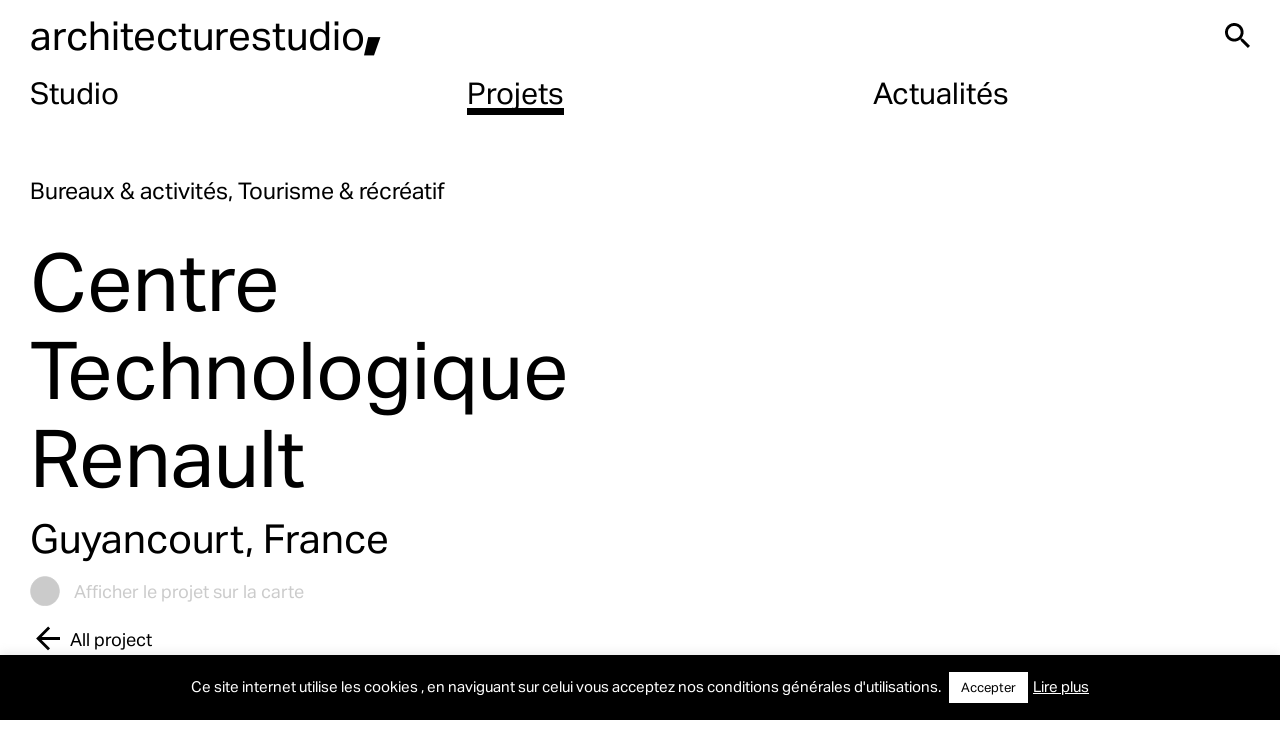

--- FILE ---
content_type: text/html; charset=UTF-8
request_url: https://architecturestudio.fr/projets/guy1-centre-technologique-renault/
body_size: 16545
content:
<!doctype html>
<html lang="fr-FR">
<head>
	<meta charset="UTF-8">
	<meta name="viewport" content="width=device-width, initial-scale=1">
	<link rel="profile" href="https://gmpg.org/xfn/11">

	<link rel="icon" href="https://architecturestudio.fr/wp-content/themes/archistudio/favicon.png" />

	<script data-cfasync="false" data-no-defer="1" data-no-minify="1" data-no-optimize="1">var ewww_webp_supported=!1;function check_webp_feature(A,e){var w;e=void 0!==e?e:function(){},ewww_webp_supported?e(ewww_webp_supported):((w=new Image).onload=function(){ewww_webp_supported=0<w.width&&0<w.height,e&&e(ewww_webp_supported)},w.onerror=function(){e&&e(!1)},w.src="data:image/webp;base64,"+{alpha:"UklGRkoAAABXRUJQVlA4WAoAAAAQAAAAAAAAAAAAQUxQSAwAAAARBxAR/Q9ERP8DAABWUDggGAAAABQBAJ0BKgEAAQAAAP4AAA3AAP7mtQAAAA=="}[A])}check_webp_feature("alpha");</script><script data-cfasync="false" data-no-defer="1" data-no-minify="1" data-no-optimize="1">var Arrive=function(c,w){"use strict";if(c.MutationObserver&&"undefined"!=typeof HTMLElement){var r,a=0,u=(r=HTMLElement.prototype.matches||HTMLElement.prototype.webkitMatchesSelector||HTMLElement.prototype.mozMatchesSelector||HTMLElement.prototype.msMatchesSelector,{matchesSelector:function(e,t){return e instanceof HTMLElement&&r.call(e,t)},addMethod:function(e,t,r){var a=e[t];e[t]=function(){return r.length==arguments.length?r.apply(this,arguments):"function"==typeof a?a.apply(this,arguments):void 0}},callCallbacks:function(e,t){t&&t.options.onceOnly&&1==t.firedElems.length&&(e=[e[0]]);for(var r,a=0;r=e[a];a++)r&&r.callback&&r.callback.call(r.elem,r.elem);t&&t.options.onceOnly&&1==t.firedElems.length&&t.me.unbindEventWithSelectorAndCallback.call(t.target,t.selector,t.callback)},checkChildNodesRecursively:function(e,t,r,a){for(var i,n=0;i=e[n];n++)r(i,t,a)&&a.push({callback:t.callback,elem:i}),0<i.childNodes.length&&u.checkChildNodesRecursively(i.childNodes,t,r,a)},mergeArrays:function(e,t){var r,a={};for(r in e)e.hasOwnProperty(r)&&(a[r]=e[r]);for(r in t)t.hasOwnProperty(r)&&(a[r]=t[r]);return a},toElementsArray:function(e){return e=void 0!==e&&("number"!=typeof e.length||e===c)?[e]:e}}),e=(l.prototype.addEvent=function(e,t,r,a){a={target:e,selector:t,options:r,callback:a,firedElems:[]};return this._beforeAdding&&this._beforeAdding(a),this._eventsBucket.push(a),a},l.prototype.removeEvent=function(e){for(var t,r=this._eventsBucket.length-1;t=this._eventsBucket[r];r--)e(t)&&(this._beforeRemoving&&this._beforeRemoving(t),(t=this._eventsBucket.splice(r,1))&&t.length&&(t[0].callback=null))},l.prototype.beforeAdding=function(e){this._beforeAdding=e},l.prototype.beforeRemoving=function(e){this._beforeRemoving=e},l),t=function(i,n){var o=new e,l=this,s={fireOnAttributesModification:!1};return o.beforeAdding(function(t){var e=t.target;e!==c.document&&e!==c||(e=document.getElementsByTagName("html")[0]);var r=new MutationObserver(function(e){n.call(this,e,t)}),a=i(t.options);r.observe(e,a),t.observer=r,t.me=l}),o.beforeRemoving(function(e){e.observer.disconnect()}),this.bindEvent=function(e,t,r){t=u.mergeArrays(s,t);for(var a=u.toElementsArray(this),i=0;i<a.length;i++)o.addEvent(a[i],e,t,r)},this.unbindEvent=function(){var r=u.toElementsArray(this);o.removeEvent(function(e){for(var t=0;t<r.length;t++)if(this===w||e.target===r[t])return!0;return!1})},this.unbindEventWithSelectorOrCallback=function(r){var a=u.toElementsArray(this),i=r,e="function"==typeof r?function(e){for(var t=0;t<a.length;t++)if((this===w||e.target===a[t])&&e.callback===i)return!0;return!1}:function(e){for(var t=0;t<a.length;t++)if((this===w||e.target===a[t])&&e.selector===r)return!0;return!1};o.removeEvent(e)},this.unbindEventWithSelectorAndCallback=function(r,a){var i=u.toElementsArray(this);o.removeEvent(function(e){for(var t=0;t<i.length;t++)if((this===w||e.target===i[t])&&e.selector===r&&e.callback===a)return!0;return!1})},this},i=new function(){var s={fireOnAttributesModification:!1,onceOnly:!1,existing:!1};function n(e,t,r){return!(!u.matchesSelector(e,t.selector)||(e._id===w&&(e._id=a++),-1!=t.firedElems.indexOf(e._id)))&&(t.firedElems.push(e._id),!0)}var c=(i=new t(function(e){var t={attributes:!1,childList:!0,subtree:!0};return e.fireOnAttributesModification&&(t.attributes=!0),t},function(e,i){e.forEach(function(e){var t=e.addedNodes,r=e.target,a=[];null!==t&&0<t.length?u.checkChildNodesRecursively(t,i,n,a):"attributes"===e.type&&n(r,i)&&a.push({callback:i.callback,elem:r}),u.callCallbacks(a,i)})})).bindEvent;return i.bindEvent=function(e,t,r){t=void 0===r?(r=t,s):u.mergeArrays(s,t);var a=u.toElementsArray(this);if(t.existing){for(var i=[],n=0;n<a.length;n++)for(var o=a[n].querySelectorAll(e),l=0;l<o.length;l++)i.push({callback:r,elem:o[l]});if(t.onceOnly&&i.length)return r.call(i[0].elem,i[0].elem);setTimeout(u.callCallbacks,1,i)}c.call(this,e,t,r)},i},o=new function(){var a={};function i(e,t){return u.matchesSelector(e,t.selector)}var n=(o=new t(function(){return{childList:!0,subtree:!0}},function(e,r){e.forEach(function(e){var t=e.removedNodes,e=[];null!==t&&0<t.length&&u.checkChildNodesRecursively(t,r,i,e),u.callCallbacks(e,r)})})).bindEvent;return o.bindEvent=function(e,t,r){t=void 0===r?(r=t,a):u.mergeArrays(a,t),n.call(this,e,t,r)},o};d(HTMLElement.prototype),d(NodeList.prototype),d(HTMLCollection.prototype),d(HTMLDocument.prototype),d(Window.prototype);var n={};return s(i,n,"unbindAllArrive"),s(o,n,"unbindAllLeave"),n}function l(){this._eventsBucket=[],this._beforeAdding=null,this._beforeRemoving=null}function s(e,t,r){u.addMethod(t,r,e.unbindEvent),u.addMethod(t,r,e.unbindEventWithSelectorOrCallback),u.addMethod(t,r,e.unbindEventWithSelectorAndCallback)}function d(e){e.arrive=i.bindEvent,s(i,e,"unbindArrive"),e.leave=o.bindEvent,s(o,e,"unbindLeave")}}(window,void 0),ewww_webp_supported=!1;function check_webp_feature(e,t){var r;ewww_webp_supported?t(ewww_webp_supported):((r=new Image).onload=function(){ewww_webp_supported=0<r.width&&0<r.height,t(ewww_webp_supported)},r.onerror=function(){t(!1)},r.src="data:image/webp;base64,"+{alpha:"UklGRkoAAABXRUJQVlA4WAoAAAAQAAAAAAAAAAAAQUxQSAwAAAARBxAR/Q9ERP8DAABWUDggGAAAABQBAJ0BKgEAAQAAAP4AAA3AAP7mtQAAAA==",animation:"UklGRlIAAABXRUJQVlA4WAoAAAASAAAAAAAAAAAAQU5JTQYAAAD/////AABBTk1GJgAAAAAAAAAAAAAAAAAAAGQAAABWUDhMDQAAAC8AAAAQBxAREYiI/gcA"}[e])}function ewwwLoadImages(e){if(e){for(var t=document.querySelectorAll(".batch-image img, .image-wrapper a, .ngg-pro-masonry-item a, .ngg-galleria-offscreen-seo-wrapper a"),r=0,a=t.length;r<a;r++)ewwwAttr(t[r],"data-src",t[r].getAttribute("data-webp")),ewwwAttr(t[r],"data-thumbnail",t[r].getAttribute("data-webp-thumbnail"));for(var i=document.querySelectorAll("div.woocommerce-product-gallery__image"),r=0,a=i.length;r<a;r++)ewwwAttr(i[r],"data-thumb",i[r].getAttribute("data-webp-thumb"))}for(var n=document.querySelectorAll("video"),r=0,a=n.length;r<a;r++)ewwwAttr(n[r],"poster",e?n[r].getAttribute("data-poster-webp"):n[r].getAttribute("data-poster-image"));for(var o,l=document.querySelectorAll("img.ewww_webp_lazy_load"),r=0,a=l.length;r<a;r++)e&&(ewwwAttr(l[r],"data-lazy-srcset",l[r].getAttribute("data-lazy-srcset-webp")),ewwwAttr(l[r],"data-srcset",l[r].getAttribute("data-srcset-webp")),ewwwAttr(l[r],"data-lazy-src",l[r].getAttribute("data-lazy-src-webp")),ewwwAttr(l[r],"data-src",l[r].getAttribute("data-src-webp")),ewwwAttr(l[r],"data-orig-file",l[r].getAttribute("data-webp-orig-file")),ewwwAttr(l[r],"data-medium-file",l[r].getAttribute("data-webp-medium-file")),ewwwAttr(l[r],"data-large-file",l[r].getAttribute("data-webp-large-file")),null!=(o=l[r].getAttribute("srcset"))&&!1!==o&&o.includes("R0lGOD")&&ewwwAttr(l[r],"src",l[r].getAttribute("data-lazy-src-webp"))),l[r].className=l[r].className.replace(/\bewww_webp_lazy_load\b/,"");for(var s=document.querySelectorAll(".ewww_webp"),r=0,a=s.length;r<a;r++)e?(ewwwAttr(s[r],"srcset",s[r].getAttribute("data-srcset-webp")),ewwwAttr(s[r],"src",s[r].getAttribute("data-src-webp")),ewwwAttr(s[r],"data-orig-file",s[r].getAttribute("data-webp-orig-file")),ewwwAttr(s[r],"data-medium-file",s[r].getAttribute("data-webp-medium-file")),ewwwAttr(s[r],"data-large-file",s[r].getAttribute("data-webp-large-file")),ewwwAttr(s[r],"data-large_image",s[r].getAttribute("data-webp-large_image")),ewwwAttr(s[r],"data-src",s[r].getAttribute("data-webp-src"))):(ewwwAttr(s[r],"srcset",s[r].getAttribute("data-srcset-img")),ewwwAttr(s[r],"src",s[r].getAttribute("data-src-img"))),s[r].className=s[r].className.replace(/\bewww_webp\b/,"ewww_webp_loaded");window.jQuery&&jQuery.fn.isotope&&jQuery.fn.imagesLoaded&&(jQuery(".fusion-posts-container-infinite").imagesLoaded(function(){jQuery(".fusion-posts-container-infinite").hasClass("isotope")&&jQuery(".fusion-posts-container-infinite").isotope()}),jQuery(".fusion-portfolio:not(.fusion-recent-works) .fusion-portfolio-wrapper").imagesLoaded(function(){jQuery(".fusion-portfolio:not(.fusion-recent-works) .fusion-portfolio-wrapper").isotope()}))}function ewwwWebPInit(e){ewwwLoadImages(e),ewwwNggLoadGalleries(e),document.arrive(".ewww_webp",function(){ewwwLoadImages(e)}),document.arrive(".ewww_webp_lazy_load",function(){ewwwLoadImages(e)}),document.arrive("videos",function(){ewwwLoadImages(e)}),"loading"==document.readyState?document.addEventListener("DOMContentLoaded",ewwwJSONParserInit):("undefined"!=typeof galleries&&ewwwNggParseGalleries(e),ewwwWooParseVariations(e))}function ewwwAttr(e,t,r){null!=r&&!1!==r&&e.setAttribute(t,r)}function ewwwJSONParserInit(){"undefined"!=typeof galleries&&check_webp_feature("alpha",ewwwNggParseGalleries),check_webp_feature("alpha",ewwwWooParseVariations)}function ewwwWooParseVariations(e){if(e)for(var t=document.querySelectorAll("form.variations_form"),r=0,a=t.length;r<a;r++){var i=t[r].getAttribute("data-product_variations"),n=!1;try{for(var o in i=JSON.parse(i))void 0!==i[o]&&void 0!==i[o].image&&(void 0!==i[o].image.src_webp&&(i[o].image.src=i[o].image.src_webp,n=!0),void 0!==i[o].image.srcset_webp&&(i[o].image.srcset=i[o].image.srcset_webp,n=!0),void 0!==i[o].image.full_src_webp&&(i[o].image.full_src=i[o].image.full_src_webp,n=!0),void 0!==i[o].image.gallery_thumbnail_src_webp&&(i[o].image.gallery_thumbnail_src=i[o].image.gallery_thumbnail_src_webp,n=!0),void 0!==i[o].image.thumb_src_webp&&(i[o].image.thumb_src=i[o].image.thumb_src_webp,n=!0));n&&ewwwAttr(t[r],"data-product_variations",JSON.stringify(i))}catch(e){}}}function ewwwNggParseGalleries(e){if(e)for(var t in galleries){var r=galleries[t];galleries[t].images_list=ewwwNggParseImageList(r.images_list)}}function ewwwNggLoadGalleries(e){e&&document.addEventListener("ngg.galleria.themeadded",function(e,t){window.ngg_galleria._create_backup=window.ngg_galleria.create,window.ngg_galleria.create=function(e,t){var r=$(e).data("id");return galleries["gallery_"+r].images_list=ewwwNggParseImageList(galleries["gallery_"+r].images_list),window.ngg_galleria._create_backup(e,t)}})}function ewwwNggParseImageList(e){for(var t in e){var r=e[t];if(void 0!==r["image-webp"]&&(e[t].image=r["image-webp"],delete e[t]["image-webp"]),void 0!==r["thumb-webp"]&&(e[t].thumb=r["thumb-webp"],delete e[t]["thumb-webp"]),void 0!==r.full_image_webp&&(e[t].full_image=r.full_image_webp,delete e[t].full_image_webp),void 0!==r.srcsets)for(var a in r.srcsets)nggSrcset=r.srcsets[a],void 0!==r.srcsets[a+"-webp"]&&(e[t].srcsets[a]=r.srcsets[a+"-webp"],delete e[t].srcsets[a+"-webp"]);if(void 0!==r.full_srcsets)for(var i in r.full_srcsets)nggFSrcset=r.full_srcsets[i],void 0!==r.full_srcsets[i+"-webp"]&&(e[t].full_srcsets[i]=r.full_srcsets[i+"-webp"],delete e[t].full_srcsets[i+"-webp"])}return e}check_webp_feature("alpha",ewwwWebPInit);</script><meta name='robots' content='index, follow, max-image-preview:large, max-snippet:-1, max-video-preview:-1' />
<link rel="alternate" hreflang="fr" href="https://architecturestudio.fr/projets/guy1-centre-technologique-renault/" />
<link rel="alternate" hreflang="x-default" href="https://architecturestudio.fr/projets/guy1-centre-technologique-renault/" />

	<!-- This site is optimized with the Yoast SEO plugin v26.8 - https://yoast.com/product/yoast-seo-wordpress/ -->
	<title>Centre Technologique Renault - Architecturestudio</title>
	<link rel="canonical" href="https://architecturestudio.fr/projets/guy1-centre-technologique-renault/" />
	<meta property="og:locale" content="fr_FR" />
	<meta property="og:type" content="article" />
	<meta property="og:title" content="Centre Technologique Renault - Architecturestudio" />
	<meta property="og:url" content="https://architecturestudio.fr/projets/guy1-centre-technologique-renault/" />
	<meta property="og:site_name" content="Architecturestudio" />
	<meta name="twitter:card" content="summary_large_image" />
	<script type="application/ld+json" class="yoast-schema-graph">{"@context":"https://schema.org","@graph":[{"@type":"WebPage","@id":"https://architecturestudio.fr/projets/guy1-centre-technologique-renault/","url":"https://architecturestudio.fr/projets/guy1-centre-technologique-renault/","name":"Centre Technologique Renault - Architecturestudio","isPartOf":{"@id":"https://architecturestudio.fr/#website"},"datePublished":"2021-07-29T14:52:25+00:00","breadcrumb":{"@id":"https://architecturestudio.fr/projets/guy1-centre-technologique-renault/#breadcrumb"},"inLanguage":"fr-FR","potentialAction":[{"@type":"ReadAction","target":["https://architecturestudio.fr/projets/guy1-centre-technologique-renault/"]}]},{"@type":"BreadcrumbList","@id":"https://architecturestudio.fr/projets/guy1-centre-technologique-renault/#breadcrumb","itemListElement":[{"@type":"ListItem","position":1,"name":"Accueil","item":"https://architecturestudio.fr/"},{"@type":"ListItem","position":2,"name":"Projets","item":"https://architecturestudio.fr/projets/"},{"@type":"ListItem","position":3,"name":"Centre Technologique Renault"}]},{"@type":"WebSite","@id":"https://architecturestudio.fr/#website","url":"https://architecturestudio.fr/","name":"Architecturestudio","description":"Architecturestudio, est une agence internationale d’architecture, d’urbanisme et de design d’intérieur créée en 1973, implantée à Paris, Shanghai et Zug[:en]Architecturestudio, is an international practice in architecture, urban planning and interior design, founded in 1973, and with offices in Paris, Shanghai and Zug","potentialAction":[{"@type":"SearchAction","target":{"@type":"EntryPoint","urlTemplate":"https://architecturestudio.fr/?s={search_term_string}"},"query-input":{"@type":"PropertyValueSpecification","valueRequired":true,"valueName":"search_term_string"}}],"inLanguage":"fr-FR"}]}</script>
	<!-- / Yoast SEO plugin. -->


<link rel="alternate" type="application/rss+xml" title="Architecturestudio &raquo; Flux" href="https://architecturestudio.fr/feed/" />
<link rel="alternate" type="application/rss+xml" title="Architecturestudio &raquo; Flux des commentaires" href="https://architecturestudio.fr/comments/feed/" />
<link rel="alternate" title="oEmbed (JSON)" type="application/json+oembed" href="https://architecturestudio.fr/wp-json/oembed/1.0/embed?url=https%3A%2F%2Farchitecturestudio.fr%2Fprojets%2Fguy1-centre-technologique-renault%2F" />
<link rel="alternate" title="oEmbed (XML)" type="text/xml+oembed" href="https://architecturestudio.fr/wp-json/oembed/1.0/embed?url=https%3A%2F%2Farchitecturestudio.fr%2Fprojets%2Fguy1-centre-technologique-renault%2F&#038;format=xml" />
<style id='wp-img-auto-sizes-contain-inline-css'>
img:is([sizes=auto i],[sizes^="auto," i]){contain-intrinsic-size:3000px 1500px}
/*# sourceURL=wp-img-auto-sizes-contain-inline-css */
</style>
<style id='wp-emoji-styles-inline-css'>

	img.wp-smiley, img.emoji {
		display: inline !important;
		border: none !important;
		box-shadow: none !important;
		height: 1em !important;
		width: 1em !important;
		margin: 0 0.07em !important;
		vertical-align: -0.1em !important;
		background: none !important;
		padding: 0 !important;
	}
/*# sourceURL=wp-emoji-styles-inline-css */
</style>
<link rel='stylesheet' id='wp-block-library-css' href='https://architecturestudio.fr/wp-includes/css/dist/block-library/style.min.css?ver=6d05c3d2a5ce3abfa906f7177cdf272a' media='all' />
<style id='global-styles-inline-css'>
:root{--wp--preset--aspect-ratio--square: 1;--wp--preset--aspect-ratio--4-3: 4/3;--wp--preset--aspect-ratio--3-4: 3/4;--wp--preset--aspect-ratio--3-2: 3/2;--wp--preset--aspect-ratio--2-3: 2/3;--wp--preset--aspect-ratio--16-9: 16/9;--wp--preset--aspect-ratio--9-16: 9/16;--wp--preset--color--black: #000000;--wp--preset--color--cyan-bluish-gray: #abb8c3;--wp--preset--color--white: #ffffff;--wp--preset--color--pale-pink: #f78da7;--wp--preset--color--vivid-red: #cf2e2e;--wp--preset--color--luminous-vivid-orange: #ff6900;--wp--preset--color--luminous-vivid-amber: #fcb900;--wp--preset--color--light-green-cyan: #7bdcb5;--wp--preset--color--vivid-green-cyan: #00d084;--wp--preset--color--pale-cyan-blue: #8ed1fc;--wp--preset--color--vivid-cyan-blue: #0693e3;--wp--preset--color--vivid-purple: #9b51e0;--wp--preset--gradient--vivid-cyan-blue-to-vivid-purple: linear-gradient(135deg,rgb(6,147,227) 0%,rgb(155,81,224) 100%);--wp--preset--gradient--light-green-cyan-to-vivid-green-cyan: linear-gradient(135deg,rgb(122,220,180) 0%,rgb(0,208,130) 100%);--wp--preset--gradient--luminous-vivid-amber-to-luminous-vivid-orange: linear-gradient(135deg,rgb(252,185,0) 0%,rgb(255,105,0) 100%);--wp--preset--gradient--luminous-vivid-orange-to-vivid-red: linear-gradient(135deg,rgb(255,105,0) 0%,rgb(207,46,46) 100%);--wp--preset--gradient--very-light-gray-to-cyan-bluish-gray: linear-gradient(135deg,rgb(238,238,238) 0%,rgb(169,184,195) 100%);--wp--preset--gradient--cool-to-warm-spectrum: linear-gradient(135deg,rgb(74,234,220) 0%,rgb(151,120,209) 20%,rgb(207,42,186) 40%,rgb(238,44,130) 60%,rgb(251,105,98) 80%,rgb(254,248,76) 100%);--wp--preset--gradient--blush-light-purple: linear-gradient(135deg,rgb(255,206,236) 0%,rgb(152,150,240) 100%);--wp--preset--gradient--blush-bordeaux: linear-gradient(135deg,rgb(254,205,165) 0%,rgb(254,45,45) 50%,rgb(107,0,62) 100%);--wp--preset--gradient--luminous-dusk: linear-gradient(135deg,rgb(255,203,112) 0%,rgb(199,81,192) 50%,rgb(65,88,208) 100%);--wp--preset--gradient--pale-ocean: linear-gradient(135deg,rgb(255,245,203) 0%,rgb(182,227,212) 50%,rgb(51,167,181) 100%);--wp--preset--gradient--electric-grass: linear-gradient(135deg,rgb(202,248,128) 0%,rgb(113,206,126) 100%);--wp--preset--gradient--midnight: linear-gradient(135deg,rgb(2,3,129) 0%,rgb(40,116,252) 100%);--wp--preset--font-size--small: 13px;--wp--preset--font-size--medium: 20px;--wp--preset--font-size--large: 36px;--wp--preset--font-size--x-large: 42px;--wp--preset--spacing--20: 0.44rem;--wp--preset--spacing--30: 0.67rem;--wp--preset--spacing--40: 1rem;--wp--preset--spacing--50: 1.5rem;--wp--preset--spacing--60: 2.25rem;--wp--preset--spacing--70: 3.38rem;--wp--preset--spacing--80: 5.06rem;--wp--preset--shadow--natural: 6px 6px 9px rgba(0, 0, 0, 0.2);--wp--preset--shadow--deep: 12px 12px 50px rgba(0, 0, 0, 0.4);--wp--preset--shadow--sharp: 6px 6px 0px rgba(0, 0, 0, 0.2);--wp--preset--shadow--outlined: 6px 6px 0px -3px rgb(255, 255, 255), 6px 6px rgb(0, 0, 0);--wp--preset--shadow--crisp: 6px 6px 0px rgb(0, 0, 0);}:where(.is-layout-flex){gap: 0.5em;}:where(.is-layout-grid){gap: 0.5em;}body .is-layout-flex{display: flex;}.is-layout-flex{flex-wrap: wrap;align-items: center;}.is-layout-flex > :is(*, div){margin: 0;}body .is-layout-grid{display: grid;}.is-layout-grid > :is(*, div){margin: 0;}:where(.wp-block-columns.is-layout-flex){gap: 2em;}:where(.wp-block-columns.is-layout-grid){gap: 2em;}:where(.wp-block-post-template.is-layout-flex){gap: 1.25em;}:where(.wp-block-post-template.is-layout-grid){gap: 1.25em;}.has-black-color{color: var(--wp--preset--color--black) !important;}.has-cyan-bluish-gray-color{color: var(--wp--preset--color--cyan-bluish-gray) !important;}.has-white-color{color: var(--wp--preset--color--white) !important;}.has-pale-pink-color{color: var(--wp--preset--color--pale-pink) !important;}.has-vivid-red-color{color: var(--wp--preset--color--vivid-red) !important;}.has-luminous-vivid-orange-color{color: var(--wp--preset--color--luminous-vivid-orange) !important;}.has-luminous-vivid-amber-color{color: var(--wp--preset--color--luminous-vivid-amber) !important;}.has-light-green-cyan-color{color: var(--wp--preset--color--light-green-cyan) !important;}.has-vivid-green-cyan-color{color: var(--wp--preset--color--vivid-green-cyan) !important;}.has-pale-cyan-blue-color{color: var(--wp--preset--color--pale-cyan-blue) !important;}.has-vivid-cyan-blue-color{color: var(--wp--preset--color--vivid-cyan-blue) !important;}.has-vivid-purple-color{color: var(--wp--preset--color--vivid-purple) !important;}.has-black-background-color{background-color: var(--wp--preset--color--black) !important;}.has-cyan-bluish-gray-background-color{background-color: var(--wp--preset--color--cyan-bluish-gray) !important;}.has-white-background-color{background-color: var(--wp--preset--color--white) !important;}.has-pale-pink-background-color{background-color: var(--wp--preset--color--pale-pink) !important;}.has-vivid-red-background-color{background-color: var(--wp--preset--color--vivid-red) !important;}.has-luminous-vivid-orange-background-color{background-color: var(--wp--preset--color--luminous-vivid-orange) !important;}.has-luminous-vivid-amber-background-color{background-color: var(--wp--preset--color--luminous-vivid-amber) !important;}.has-light-green-cyan-background-color{background-color: var(--wp--preset--color--light-green-cyan) !important;}.has-vivid-green-cyan-background-color{background-color: var(--wp--preset--color--vivid-green-cyan) !important;}.has-pale-cyan-blue-background-color{background-color: var(--wp--preset--color--pale-cyan-blue) !important;}.has-vivid-cyan-blue-background-color{background-color: var(--wp--preset--color--vivid-cyan-blue) !important;}.has-vivid-purple-background-color{background-color: var(--wp--preset--color--vivid-purple) !important;}.has-black-border-color{border-color: var(--wp--preset--color--black) !important;}.has-cyan-bluish-gray-border-color{border-color: var(--wp--preset--color--cyan-bluish-gray) !important;}.has-white-border-color{border-color: var(--wp--preset--color--white) !important;}.has-pale-pink-border-color{border-color: var(--wp--preset--color--pale-pink) !important;}.has-vivid-red-border-color{border-color: var(--wp--preset--color--vivid-red) !important;}.has-luminous-vivid-orange-border-color{border-color: var(--wp--preset--color--luminous-vivid-orange) !important;}.has-luminous-vivid-amber-border-color{border-color: var(--wp--preset--color--luminous-vivid-amber) !important;}.has-light-green-cyan-border-color{border-color: var(--wp--preset--color--light-green-cyan) !important;}.has-vivid-green-cyan-border-color{border-color: var(--wp--preset--color--vivid-green-cyan) !important;}.has-pale-cyan-blue-border-color{border-color: var(--wp--preset--color--pale-cyan-blue) !important;}.has-vivid-cyan-blue-border-color{border-color: var(--wp--preset--color--vivid-cyan-blue) !important;}.has-vivid-purple-border-color{border-color: var(--wp--preset--color--vivid-purple) !important;}.has-vivid-cyan-blue-to-vivid-purple-gradient-background{background: var(--wp--preset--gradient--vivid-cyan-blue-to-vivid-purple) !important;}.has-light-green-cyan-to-vivid-green-cyan-gradient-background{background: var(--wp--preset--gradient--light-green-cyan-to-vivid-green-cyan) !important;}.has-luminous-vivid-amber-to-luminous-vivid-orange-gradient-background{background: var(--wp--preset--gradient--luminous-vivid-amber-to-luminous-vivid-orange) !important;}.has-luminous-vivid-orange-to-vivid-red-gradient-background{background: var(--wp--preset--gradient--luminous-vivid-orange-to-vivid-red) !important;}.has-very-light-gray-to-cyan-bluish-gray-gradient-background{background: var(--wp--preset--gradient--very-light-gray-to-cyan-bluish-gray) !important;}.has-cool-to-warm-spectrum-gradient-background{background: var(--wp--preset--gradient--cool-to-warm-spectrum) !important;}.has-blush-light-purple-gradient-background{background: var(--wp--preset--gradient--blush-light-purple) !important;}.has-blush-bordeaux-gradient-background{background: var(--wp--preset--gradient--blush-bordeaux) !important;}.has-luminous-dusk-gradient-background{background: var(--wp--preset--gradient--luminous-dusk) !important;}.has-pale-ocean-gradient-background{background: var(--wp--preset--gradient--pale-ocean) !important;}.has-electric-grass-gradient-background{background: var(--wp--preset--gradient--electric-grass) !important;}.has-midnight-gradient-background{background: var(--wp--preset--gradient--midnight) !important;}.has-small-font-size{font-size: var(--wp--preset--font-size--small) !important;}.has-medium-font-size{font-size: var(--wp--preset--font-size--medium) !important;}.has-large-font-size{font-size: var(--wp--preset--font-size--large) !important;}.has-x-large-font-size{font-size: var(--wp--preset--font-size--x-large) !important;}
/*# sourceURL=global-styles-inline-css */
</style>

<style id='classic-theme-styles-inline-css'>
/*! This file is auto-generated */
.wp-block-button__link{color:#fff;background-color:#32373c;border-radius:9999px;box-shadow:none;text-decoration:none;padding:calc(.667em + 2px) calc(1.333em + 2px);font-size:1.125em}.wp-block-file__button{background:#32373c;color:#fff;text-decoration:none}
/*# sourceURL=/wp-includes/css/classic-themes.min.css */
</style>
<link rel='stylesheet' id='wpml-blocks-css' href='https://architecturestudio.fr/wp-content/plugins/sitepress-multilingual-cms/dist/css/blocks/styles.css?ver=4.6.12' media='all' />
<link rel='stylesheet' id='cookie-law-info-css' href='https://architecturestudio.fr/wp-content/plugins/cookie-law-info/legacy/public/css/cookie-law-info-public.css?ver=3.3.9.1' media='all' />
<link rel='stylesheet' id='cookie-law-info-gdpr-css' href='https://architecturestudio.fr/wp-content/plugins/cookie-law-info/legacy/public/css/cookie-law-info-gdpr.css?ver=3.3.9.1' media='all' />
<link rel='stylesheet' id='wpml-legacy-horizontal-list-0-css' href='https://architecturestudio.fr/wp-content/plugins/sitepress-multilingual-cms/templates/language-switchers/legacy-list-horizontal/style.min.css?ver=1' media='all' />
<link rel='stylesheet' id='ivory-search-styles-css' href='https://architecturestudio.fr/wp-content/plugins/add-search-to-menu/public/css/ivory-search.min.css?ver=5.5.14' media='all' />
<link rel='stylesheet' id='archistudio-style-css' href='https://architecturestudio.fr/wp-content/themes/archistudio/style.css?ver=1.3.2' media='all' />
<link rel='stylesheet' id='archi-custom-styles-css' href='https://architecturestudio.fr/wp-content/themes/archistudio/dist/assets/css/styles.min.css?ver=1.3.2' media='all' />
<script id="wpml-cookie-js-extra">
var wpml_cookies = {"wp-wpml_current_language":{"value":"fr","expires":1,"path":"/"}};
var wpml_cookies = {"wp-wpml_current_language":{"value":"fr","expires":1,"path":"/"}};
//# sourceURL=wpml-cookie-js-extra
</script>
<script src="https://architecturestudio.fr/wp-content/plugins/sitepress-multilingual-cms/res/js/cookies/language-cookie.js?ver=4.6.12" id="wpml-cookie-js" defer data-wp-strategy="defer"></script>
<script src="https://architecturestudio.fr/wp-content/themes/archistudio/dist/assets/js/jquery.min.js?ver=3.6.0" id="jquery-js"></script>
<script id="cookie-law-info-js-extra">
var Cli_Data = {"nn_cookie_ids":[],"cookielist":[],"non_necessary_cookies":[],"ccpaEnabled":"","ccpaRegionBased":"","ccpaBarEnabled":"","strictlyEnabled":["necessary","obligatoire"],"ccpaType":"gdpr","js_blocking":"1","custom_integration":"","triggerDomRefresh":"","secure_cookies":""};
var cli_cookiebar_settings = {"animate_speed_hide":"500","animate_speed_show":"500","background":"#000000","border":"#b1a6a6c2","border_on":"","button_1_button_colour":"#ffffff","button_1_button_hover":"#cccccc","button_1_link_colour":"#000000","button_1_as_button":"1","button_1_new_win":"","button_2_button_colour":"#333","button_2_button_hover":"#292929","button_2_link_colour":"#ffffff","button_2_as_button":"","button_2_hidebar":"","button_3_button_colour":"#ffffff","button_3_button_hover":"#cccccc","button_3_link_colour":"#333333","button_3_as_button":"1","button_3_new_win":"","button_4_button_colour":"#ffffff","button_4_button_hover":"#cccccc","button_4_link_colour":"#333333","button_4_as_button":"1","button_7_button_colour":"#000000","button_7_button_hover":"#000000","button_7_link_colour":"#fff","button_7_as_button":"1","button_7_new_win":"","font_family":"inherit","header_fix":"","notify_animate_hide":"1","notify_animate_show":"","notify_div_id":"#cookie-law-info-bar","notify_position_horizontal":"left","notify_position_vertical":"bottom","scroll_close":"","scroll_close_reload":"","accept_close_reload":"","reject_close_reload":"","showagain_tab":"","showagain_background":"#fff","showagain_border":"#000","showagain_div_id":"#cookie-law-info-again","showagain_x_position":"30px","text":"#ffffff","show_once_yn":"","show_once":"10000","logging_on":"","as_popup":"","popup_overlay":"1","bar_heading_text":"","cookie_bar_as":"banner","popup_showagain_position":"bottom-right","widget_position":"left"};
var log_object = {"ajax_url":"https://architecturestudio.fr/wp-admin/admin-ajax.php"};
//# sourceURL=cookie-law-info-js-extra
</script>
<script src="https://architecturestudio.fr/wp-content/plugins/cookie-law-info/legacy/public/js/cookie-law-info-public.js?ver=3.3.9.1" id="cookie-law-info-js"></script>
<link rel="https://api.w.org/" href="https://architecturestudio.fr/wp-json/" /><link rel="EditURI" type="application/rsd+xml" title="RSD" href="https://architecturestudio.fr/xmlrpc.php?rsd" />
<meta name="generator" content="WPML ver:4.6.12 stt:1,4;" />
	 <style>
		 /** let's every child  of body know there is a loader visible */

		#preloader {
			height: 0;
			width: 0;
			display: none;
		}

		body.preloader-visible #preloader {
			position: fixed;
			top: 0;
			left: 0;
			height: 100vh;
			width: 100%;
			height: 100vh;
			width: 100%;
			background: #000;
			z-index: 2000;
			-webkit-transition: all .8s ease;
			-o-transition: all .8s ease;
			transition: all .8s ease;
		}

		#preloader.show-site #wrapperTitle {
			opacity: 0;
		}

		#preloader #wrapperTitle {
			position: fixed;
			top: 0;
			left: 0;
			height: 100vh;
			width: 100%;
			background: #000;
			z-index: 2000;
			display: -webkit-box;
			display: -ms-flexbox;
			-webkit-box-align: center;
			-ms-flex-align: center;
							align-items: center;
			-webkit-box-pack: center;
			-ms-flex-pack: distribute;
    					justify-content: space-around;
			z-index: 2010;
			-webkit-transition: all .8s ease;
			-o-transition: all .8s ease;
			transition: all .8s ease;
		}

		

		#preloader #wrapperTitle.show-imgs {
			background: transparent;
		}

		#preloader .anim-title {
			background: url(/wp-content/themes/archistudio/dist/assets/img/logo.svg) no-repeat 50% /100% auto;
			position: relative;
			overflow: hidden;
			max-width: 1500px;
			width: 0;
			height: 0;
			margin: 0 auto;
			padding: 0 3rem;
			text-align: center;		
			margin: 0 auto;
			-webkit-transform: translateY(-35px);
			-o-transform: translateY(-35px);
			transform: translateY(-35px);
			opacity: 0;
			transition: all 1s ease .3s;
		}

		#preloader #wrapperTitle.show-imgs .anim-title {
			opacity: 1;
			width: 1500px;
			height: 150px;

		}

		@media (min-width: 1761px) {
			#preloader .anim-title {
				padding: 0;
			}
		}

		#wrapperImgs {
			display: flex;
			position: fixed;
			top: 0;
			left: 0;
			width: 100%;
			height: 100vh;
			z-index: 2001;
			-webkit-transition: all .8s ease;
			-o-transition: all .8s ease;
			transition: all .8s ease;
		}

		#preload1, #preload2, #preload3 {
			background-position: 0 50%;
			background-repeat: no-repeat;
			background-size: cover;
			height: 100%;
			height: 100vh;
		}

		body.preloader-visible #preloader.show-site {
			background: transparent;
		}

		#preloader.show-site #wrapperTitle {
			opacity: 0;
		}

		#preloader #wrapperImgs #preload1 {
			-webkit-transition: all .8s ease;
			-o-transition: all .8s ease;
			transition: all .8s ease;
			
		}

		#preloader #wrapperImgs #preload2 {
			-webkit-transition: all .8s ease .5s;
			-o-transition: all .8s ease .5s;
			transition: all .8s ease .5s;
		}

		#preloader #wrapperImgs #preload3 {
			-webkit-transition: all .8s ease 1s;
			-o-transition: all .8s ease 1s;
			transition: all .8s ease 1s;
		}

		#preloader.show-site #wrapperImgs #preload1,
		#preloader.show-site #wrapperImgs #preload2,
		#preloader.show-site #wrapperImgs #preload3 {
			-webkit-transform: translateY(100%);
			-ms-transform: translateY(100%);
			transform: translateY(100%);
		}

		@media( max-width: 768px ) {
			#preloader.show-site #wrapperImgs #preload2,
			#preloader.show-site #wrapperImgs #preload3 {
				display: block;
			}

			#preloader.show-site #wrapperImgs #preload1 {
				width: 100% !important;
			}
		}

		 /** by default loader is hidden */
		body > #preloader {
			display:none;
		}
 
		 /** when loader is active the loader will show */
		 body.preloader-visible > #preloader {
				display:flex;
		 }
	 </style>
	 <style>.recentcomments a{display:inline !important;padding:0 !important;margin:0 !important;}</style><noscript><style>.lazyload[data-src]{display:none !important;}</style></noscript><style>.lazyload{background-image:none !important;}.lazyload:before{background-image:none !important;}</style>		<style id="wp-custom-css">
			.postid-12291 #main .single-project .body-single .sec-txt-projet .simple-txt.txt-2-cols {
	columns:1!important;
}

@media(max-width:768px) {
	#preloader #wrapperTitle.show-imgs .anim-title {
		width:90%;
	}
	body.blog .grille .grille-item, body.single-post .grille .grille-item {
	position:relative!important;
  top: 0 !important;
}
}

.member-team h3, .all-team > li {
	text-transform:capitalize;
}

.sec-img-full img,
.sec-img-2col img,
.sec-img-3col img,
.sec-text-img img{
  width:100%;
  height:100%;
  object-fit:cover;
  display:block;
}
		</style>
					<style type="text/css">
					</style>
		
	<!-- Global site tag (gtag.js) - Google Analytics -->
	<script async src="https://www.googletagmanager.com/gtag/js?id=UA-55368487-1"></script>
	<script>
		window.dataLayer = window.dataLayer || [];
		function gtag(){dataLayer.push(arguments);}
		gtag('js', new Date());

		gtag('config', 'UA-55368487-1');
	</script>
<link rel='stylesheet' id='cookie-law-info-table-css' href='https://architecturestudio.fr/wp-content/plugins/cookie-law-info/legacy/public/css/cookie-law-info-table.css?ver=3.3.9.1' media='all' />
</head>

<body data-rsssl=1 class="wp-singular projects-template-default single single-projects postid-4340 single-format-standard wp-theme-archistudio archistudio preloader-visible">
<div id="page" class="site">

	<header id="masthead" class="site-header posrel">
		<div class="wrapper">
			<div class="grid-12-small-1 zindex105 z1000mob">
				<div class="col-10-small-1">
					<button class="nav-button" type="button" role="button" aria-controls="primary-menu" aria-expanded="false" aria-label="open/close navigation"><i></i></button>
										<p class="site-title">
						<a href="https://architecturestudio.fr/" rel="home">
						architecturestudio,
						</a>
					</p>
									</div>
				<div class="col-2-small-1 flex-acces" id="flexAcces">
									<button class="search-header"><img src="[data-uri]" alt="Search" width="25" height="25" data-src="https://architecturestudio.fr/wp-content/themes/archistudio/dist/assets/img/pictos/search.svg" decoding="async" class="lazyload" data-eio-rwidth="25" data-eio-rheight="25" /><noscript><img src="https://architecturestudio.fr/wp-content/themes/archistudio/dist/assets/img/pictos/search.svg" alt="Search" width="25" height="25" data-eio="l" /></noscript></button>
					<button class="search-header search-white large-hidden"><img src="[data-uri]" alt="Search" width="25" height="25" data-src="https://architecturestudio.fr/wp-content/themes/archistudio/dist/assets/img/pictos/search-white.svg" decoding="async" class="lazyload" data-eio-rwidth="25" data-eio-rheight="25" /><noscript><img src="https://architecturestudio.fr/wp-content/themes/archistudio/dist/assets/img/pictos/search-white.svg" alt="Search" width="25" height="25" data-eio="l" /></noscript></button>
								</div>
			</div>
			<div class="grid-12-small-1 zindex105">
			<div id="main-navigation" class="col-12-small-1"><ul id="primary-menu" class="grid-12-small-1"><li id="menu-item-93" class="col-4-small-1 menu-item menu-item-type-post_type menu-item-object-page menu-item-93"><a href="https://architecturestudio.fr/studio/">Studio</a></li>
<li id="menu-item-3826" class="col-4-small-1 pl3 menu-item menu-item-type-post_type_archive menu-item-object-projects menu-item-3826 current-menu-item"><a href="https://architecturestudio.fr/projets/">Projets</a></li>
<li id="menu-item-103" class="col-4-small-1 pl3 menu-item menu-item-type-post_type menu-item-object-page current_page_parent menu-item-103"><a href="https://architecturestudio.fr/actualites/">Actualités</a></li>
</ul></div>
			</div>
			<div class="mask-head mask-white grid-12-small-1"></div>		</div>
	</header><!-- #masthead -->
	<div class="search-form" id="search-form">
  <div class="wrapper">
    <div class="grid-12-small-1 fixedhead">
      <div class="col-10-small-1">
        <p class="site-title">
          <a href="https://architecturestudio.fr/" rel="home">
          architecturestudio,
          </a>
        </p>
      </div>
      <div class="col-2-small-1 right">
        <button class="close-form" id="close-form"><img src="[data-uri]" alt="Close" data-src="https://architecturestudio.fr/wp-content/themes/archistudio/dist/assets/img/pictos/close.svg" decoding="async" class="lazyload" /><noscript><img src="https://architecturestudio.fr/wp-content/themes/archistudio/dist/assets/img/pictos/close.svg" alt="Close" data-eio="l" /></noscript></button>
      </div>
    </div>
    <div class="grid-12-small-1">
      <div class="col-12-small-1">
                <form  class="is-search-form is-form-style is-form-style-3 is-form-id-4018 " action="https://architecturestudio.fr/" method="get" role="search" ><label for="is-search-input-4018"><span class="is-screen-reader-text">Search for:</span><input  type="search" id="is-search-input-4018" name="s" value="" class="is-search-input" placeholder="Rechercher ici..." autocomplete=off /></label><button type="submit" class="is-search-submit"><span class="is-screen-reader-text">Search Button</span><span class="is-search-icon"><svg focusable="false" aria-label="Search" xmlns="http://www.w3.org/2000/svg" viewBox="0 0 24 24" width="24px"><path d="M15.5 14h-.79l-.28-.27C15.41 12.59 16 11.11 16 9.5 16 5.91 13.09 3 9.5 3S3 5.91 3 9.5 5.91 16 9.5 16c1.61 0 3.09-.59 4.23-1.57l.27.28v.79l5 4.99L20.49 19l-4.99-5zm-6 0C7.01 14 5 11.99 5 9.5S7.01 5 9.5 5 14 7.01 14 9.5 11.99 14 9.5 14z"></path></svg></span></button><input type="hidden" name="id" value="4018" /></form>      </div>
    </div>
    <div class="grid-12-small-1 search-link">
      <div class="col-3-small-1 col-list">
        <h2><a href="#accThemes" class="btn-list">Themes</a></h2>

        <div class="wrapper-list"><ul id="accThemes" class="acc-list"><li><a href="https://architecturestudio.fr/themes/bureaux-activites/"  title="Bureaux &amp; activités" data-id="71" data-cat="bureaux-activites">Bureaux &amp; activités</a></li><li><a href="https://architecturestudio.fr/themes/culturel-cultuel/"  title="Culturel &amp; cultuel" data-id="76" data-cat="culturel-cultuel">Culturel &amp; cultuel</a></li><li><a href="https://architecturestudio.fr/themes/enseignement-recherche/"  title="Enseignement &amp; recherche" data-id="81" data-cat="enseignement-recherche">Enseignement &amp; recherche</a></li><li><a href="https://architecturestudio.fr/themes/habitat-programme-mixte/"  title="Habitat &amp; programme mixte" data-id="84" data-cat="habitat-programme-mixte">Habitat &amp; programme mixte</a></li><li><a href="https://architecturestudio.fr/themes/patrimoine-du-20e-siecle/"  title="Patrimoine du 20e siècle" data-id="87" data-cat="patrimoine-du-20e-siecle">Patrimoine du 20e siècle</a></li><li><a href="https://architecturestudio.fr/themes/sante-bien-etre/"  title="Santé &amp; bien-être" data-id="88" data-cat="sante-bien-etre">Santé &amp; bien-être</a></li><li><a href="https://architecturestudio.fr/themes/tourisme-recreatif/"  title="Tourisme &amp; récréatif" data-id="92" data-cat="tourisme-recreatif">Tourisme &amp; récréatif</a></li><li><a href="https://architecturestudio.fr/themes/urbanisme-mobilite/"  title="Urbanisme &amp; mobilité" data-id="96" data-cat="urbanisme-mobilite">Urbanisme &amp; mobilité</a></li></ul></div>
      </div>

      <div class="col-3-small-1 col-list">
        <h2><a href="#accPrograms" class="btn-list">Programs</a></h2>

        <div class="wrapper-list"><ul id="accPrograms" class="acc-list"><li><a href="https://architecturestudio.fr/themes/bureaux-tertiaire/" title="Bureaux &amp; tertiaire" data-parent="71" data-cat="bureaux-tertiaire">Bureaux &amp; tertiaire</a></li><li><a href="https://architecturestudio.fr/themes/institutions/" title="Institutions" data-parent="71" data-cat="institutions">Institutions</a></li><li><a href="https://architecturestudio.fr/themes/lieux-de-production/" title="Lieux de production" data-parent="71" data-cat="lieux-de-production">Lieux de production</a></li><li><a href="https://architecturestudio.fr/themes/sieges-sociaux/" title="Sièges sociaux" data-parent="71" data-cat="sieges-sociaux">Sièges sociaux</a></li><li><a href="https://architecturestudio.fr/themes/bibliotheques-mediatheques/" title="Bibliothèques &amp; médiathèques" data-parent="76" data-cat="bibliotheques-mediatheques">Bibliothèques &amp; médiathèques</a></li><li><a href="https://architecturestudio.fr/themes/lieux-de-culte/" title="Lieux de culte" data-parent="76" data-cat="lieux-de-culte">Lieux de culte</a></li><li><a href="https://architecturestudio.fr/themes/musees-galeries-scenographies/" title="Musées &amp; galeries &amp; scénographies" data-parent="76" data-cat="musees-galeries-scenographies">Musées &amp; galeries &amp; scénographies</a></li><li><a href="https://architecturestudio.fr/themes/theatres-salles-de-concert-auditoriums/" title="Théâtres &amp; salles de concert &amp; auditoriums" data-parent="76" data-cat="theatres-salles-de-concert-auditoriums">Théâtres &amp; salles de concert &amp; auditoriums</a></li><li><a href="https://architecturestudio.fr/themes/centres-de-recherche-laboratoires/" title="Centres de recherche &amp; laboratoires" data-parent="81" data-cat="centres-de-recherche-laboratoires">Centres de recherche &amp; laboratoires</a></li><li><a href="https://architecturestudio.fr/themes/enseignement-secondaire-superieur/" title="Enseignement secondaire &amp; supérieur" data-parent="81" data-cat="enseignement-secondaire-superieur">Enseignement secondaire &amp; supérieur</a></li><li><a href="https://architecturestudio.fr/themes/logements/" title="Logements" data-parent="84" data-cat="logements">Logements</a></li><li><a href="https://architecturestudio.fr/themes/programmes-mixtes/" title="Programmes mixtes" data-parent="84" data-cat="programmes-mixtes">Programmes mixtes</a></li><li><a href="https://architecturestudio.fr/themes/chu/" title="CHU" data-parent="88" data-cat="chu">CHU</a></li><li><a href="https://architecturestudio.fr/themes/hopital/" title="Hôpital" data-parent="88" data-cat="hopital">Hôpital</a></li><li><a href="https://architecturestudio.fr/themes/institut-clinique/" title="Institut &amp; clinique" data-parent="88" data-cat="institut-clinique">Institut &amp; clinique</a></li><li><a href="https://architecturestudio.fr/themes/commerces-services/" title="Commerces &amp; services" data-parent="92" data-cat="commerces-services">Commerces &amp; services</a></li><li><a href="https://architecturestudio.fr/themes/hotels/" title="Hôtels" data-parent="92" data-cat="hotels">Hôtels</a></li><li><a href="https://architecturestudio.fr/themes/sports-loisirs/" title="Sports &amp; loisirs" data-parent="92" data-cat="sports-loisirs">Sports &amp; loisirs</a></li><li><a href="https://architecturestudio.fr/themes/espace-public/" title="Espace public" data-parent="96" data-cat="espace-public">Espace public</a></li><li><a href="https://architecturestudio.fr/themes/etude-urbaine/" title="Étude urbaine" data-parent="96" data-cat="etude-urbaine">Étude urbaine</a></li><li><a href="https://architecturestudio.fr/themes/lieux-de-mobilite/" title="Lieux de mobilité" data-parent="96" data-cat="lieux-de-mobilite">Lieux de mobilité</a></li><li><a href="https://architecturestudio.fr/themes/plan-guide/" title="Plan guide" data-parent="96" data-cat="plan-guide">Plan guide</a></li><li><a href="https://architecturestudio.fr/themes/strategie-territoriale/" title="Stratégie territoriale" data-parent="96" data-cat="strategie-territoriale">Stratégie territoriale</a></li></ul></div>
      </div>

    </div>
    <div id="search-navigation" class="col-12-small-1 wrapper"><ul id="footer-menu" class="grid-12-small-1"><li id="menu-item-4144" class="menu-item menu-item-type-post_type menu-item-object-page menu-item-4144"><a href="https://architecturestudio.fr/brouillon-auto-2/">Crédits</a></li>
<li id="menu-item-4145" class="menu-item menu-item-type-post_type menu-item-object-page menu-item-4145"><a href="https://architecturestudio.fr/mentions-legales/">Mentions légales</a></li>
</ul></div>  </div>
</div>



	<main id="main" class="site-main">

		<article id="post-4340" class="single-project post-4340 projects type-projects status-publish format-standard hentry cat_project-bureaux-activites cat_project-tourisme-recreatif">

  <header class="wrapper">
    <div class="grid-12-small-1 has-gutter-l">
      <div class="col-8-small-1">
        <p class="single-cat font-office"><a href="https://architecturestudio.fr/themes/bureaux-activites/" class="has-child" data-cat="bureaux-activites">Bureaux &amp; activités, </a><a href="https://architecturestudio.fr/themes/tourisme-recreatif/" class="has-child" data-cat="tourisme-recreatif">Tourisme &amp; récréatif</a></p>
        <h1>Centre Technologique Renault</h1>

        <div class="flex-wrap"><p class="big-text">Guyancourt, France</p><nav class="layout-nav" id="mapSingle" active-cat="all"><ul><li class="layout-map"><a data-id="4340"><img src="[data-uri]" alt="" width="30" height="30" data-src="https://architecturestudio.fr/wp-content/themes/archistudio/dist/assets/img/pictos/circle.svg" decoding="async" class="lazyload" data-eio-rwidth="30" data-eio-rheight="30" /><noscript><img src="https://architecturestudio.fr/wp-content/themes/archistudio/dist/assets/img/pictos/circle.svg" alt="" width="30" height="30" data-eio="l" /></noscript> <span class="dsm">Afficher le projet sur la carte</span><span class="hdm">cacher la carte</span></a></li></ul></nav></div><p class="back-link"><a href="https://architecturestudio.fr/projets/">All project</a></p>      </div>

      <div class="col-4-small-1 flex">
              </div>
    </div>
  </header>

  <div class="wrapper">
    <div class="grid-12-small-1 has-gutter">
      <div class="col-12-small-1">
        <div id="responseMap"></div>
        <div id="wrapperLoader"></div>
      </div>
    </div>
  </div>

  <div class="body-single">
    <section class="section sec-rel-actus"><header class="wrapper"><div class="grid-12-small-1 has-gutter-l"><div class="col-12-qm ll-1"><h2 class="h1-like">Programmes similaires</h2></div></div></header><div class="wrapper"><div class="grid-12-small-1 has-gutter-l"><article class="col-4-small-1 art-grid"><a href="https://architecturestudio.fr/projets/ntr3-stade/"><div class="visu"><img width="640" height="420" src="https://architecturestudio.fr/wp-content/uploads/2021/07/architecturestudio_ntr3-640x420.jpeg" class="attachment-visu-cat size-visu-cat wp-post-image" alt="" decoding="async" fetchpriority="high" /></div><h3>Stade Arena 92, Nanterre, France</h3></a></article><article class="col-4-small-1 art-grid"><a href="https://architecturestudio.fr/projets/ftb2-siege-social-de-picard/"><div class="visu"><img width="640" height="420" src="[data-uri]" class="attachment-visu-cat size-visu-cat wp-post-image lazyload" alt="" decoding="async" data-src="https://architecturestudio.fr/wp-content/uploads/2021/07/FTB2-001-©-Antoine-Duhamel-Photography-640x420.jpg" data-eio-rwidth="640" data-eio-rheight="420" /><noscript><img width="640" height="420" src="https://architecturestudio.fr/wp-content/uploads/2021/07/FTB2-001-©-Antoine-Duhamel-Photography-640x420.jpg" class="attachment-visu-cat size-visu-cat wp-post-image" alt="" decoding="async" data-eio="l" /></noscript></div><h3>Siège social de Picard, Fontainebleau, France</h3></a></article><article class="col-4-small-1 art-grid"><a href="https://architecturestudio.fr/projets/zrh1-bureaux-pergamin/"><div class="visu"><img width="640" height="420" src="[data-uri]" class="attachment-visu-cat size-visu-cat wp-post-image lazyload" alt="" decoding="async" data-src="https://architecturestudio.fr/wp-content/uploads/2021/07/Greencity-23-BD-640x420.jpg" data-eio-rwidth="640" data-eio-rheight="420" /><noscript><img width="640" height="420" src="https://architecturestudio.fr/wp-content/uploads/2021/07/Greencity-23-BD-640x420.jpg" class="attachment-visu-cat size-visu-cat wp-post-image" alt="" decoding="async" data-eio="l" /></noscript></div><h3>Bureaux Pergamin &#8211; Greencity, Zurich, Suisse</h3></a></article><article class="col-4-small-1 art-grid"><a href="https://architecturestudio.fr/projets/tln2-technopole-de-la-mer/"><div class="visu"><img width="640" height="420" src="[data-uri]" class="attachment-visu-cat size-visu-cat wp-post-image lazyload" alt="" decoding="async" data-src="https://architecturestudio.fr/wp-content/uploads/2021/07/architecturestudio_tln2_3-640x420.jpeg" data-eio-rwidth="640" data-eio-rheight="420" /><noscript><img width="640" height="420" src="https://architecturestudio.fr/wp-content/uploads/2021/07/architecturestudio_tln2_3-640x420.jpeg" class="attachment-visu-cat size-visu-cat wp-post-image" alt="" decoding="async" data-eio="l" /></noscript></div><h3>Technopôle de la Mer, Toulon, France</h3></a></article><article class="col-4-small-1 art-grid"><a href="https://architecturestudio.fr/projets/atn1-athenes-2004-village-olympique/"><div class="visu"><img width="640" height="420" src="[data-uri]" class="attachment-visu-cat size-visu-cat wp-post-image lazyload" alt="" decoding="async" data-src="https://architecturestudio.fr/wp-content/uploads/2021/07/architecturestudio_ATN1-0-640x420.jpg" data-eio-rwidth="640" data-eio-rheight="420" /><noscript><img width="640" height="420" src="https://architecturestudio.fr/wp-content/uploads/2021/07/architecturestudio_ATN1-0-640x420.jpg" class="attachment-visu-cat size-visu-cat wp-post-image" alt="" decoding="async" data-eio="l" /></noscript></div><h3>Athènes 2004 Village olympique, Athènes, Grèce</h3></a></article><article class="col-4-small-1 art-grid"><a href="https://architecturestudio.fr/projets/mnt14-doramar/"><div class="visu"><img width="640" height="420" src="[data-uri]" class="attachment-visu-cat size-visu-cat wp-post-image lazyload" alt="" decoding="async" data-src="https://architecturestudio.fr/wp-content/uploads/2021/07/dora-mar-residence-montepellier-•-as-architecture-studio-640x420.jpeg" data-eio-rwidth="640" data-eio-rheight="420" /><noscript><img width="640" height="420" src="https://architecturestudio.fr/wp-content/uploads/2021/07/dora-mar-residence-montepellier-•-as-architecture-studio-640x420.jpeg" class="attachment-visu-cat size-visu-cat wp-post-image" alt="" decoding="async" data-eio="l" /></noscript></div><h3>DoraMar, Montpellier, France</h3></a></article><article class="col-4-small-1 art-grid"><a href="https://architecturestudio.fr/projets/mnt7-ozone/"><div class="visu"><img width="640" height="420" src="[data-uri]" class="attachment-visu-cat size-visu-cat wp-post-image lazyload" alt="" decoding="async" data-src="https://architecturestudio.fr/wp-content/uploads/2021/07/architecturestudio_mnt7_1-640x420.jpeg" data-eio-rwidth="640" data-eio-rheight="420" /><noscript><img width="640" height="420" src="https://architecturestudio.fr/wp-content/uploads/2021/07/architecturestudio_mnt7_1-640x420.jpeg" class="attachment-visu-cat size-visu-cat wp-post-image" alt="" decoding="async" data-eio="l" /></noscript></div><h3>O&rsquo;ZONE, Montpellier, France</h3></a></article><article class="col-4-small-1 art-grid"><a href="https://architecturestudio.fr/projets/architecturestudio-et-pizzaroti-construisent-la-cite-du-ministere-de-la-justice-de-saint-laurent-du-maroni/"><div class="visu"><img width="640" height="420" src="[data-uri]" class="attachment-visu-cat size-visu-cat wp-post-image lazyload" alt="" decoding="async" data-src="https://architecturestudio.fr/wp-content/uploads/2023/12/facade-principale2-1-640x420.jpg" data-eio-rwidth="640" data-eio-rheight="420" /><noscript><img width="640" height="420" src="https://architecturestudio.fr/wp-content/uploads/2023/12/facade-principale2-1-640x420.jpg" class="attachment-visu-cat size-visu-cat wp-post-image" alt="" decoding="async" data-eio="l" /></noscript></div><h3>Cité du Ministère de la justice, Saint-Laurent du Maroni, Guyane</h3></a></article><article class="col-4-small-1 art-grid"><a href="https://architecturestudio.fr/projets/shpdg19-siege-social-du-groupe-wison-chemical/"><div class="visu"><img width="640" height="420" src="[data-uri]" class="attachment-visu-cat size-visu-cat wp-post-image lazyload" alt="" decoding="async"   data-src="https://architecturestudio.fr/wp-content/uploads/2021/07/architecturestudio_shpdg19_1-640x420-1-640x420.jpeg" data-srcset="https://architecturestudio.fr/wp-content/uploads/2021/07/architecturestudio_shpdg19_1-640x420-1.jpeg 640w, https://architecturestudio.fr/wp-content/uploads/2021/07/architecturestudio_shpdg19_1-640x420-1-300x197.jpeg 300w" data-sizes="auto" data-eio-rwidth="640" data-eio-rheight="420" /><noscript><img width="640" height="420" src="https://architecturestudio.fr/wp-content/uploads/2021/07/architecturestudio_shpdg19_1-640x420-1-640x420.jpeg" class="attachment-visu-cat size-visu-cat wp-post-image" alt="" decoding="async" srcset="https://architecturestudio.fr/wp-content/uploads/2021/07/architecturestudio_shpdg19_1-640x420-1.jpeg 640w, https://architecturestudio.fr/wp-content/uploads/2021/07/architecturestudio_shpdg19_1-640x420-1-300x197.jpeg 300w" sizes="(max-width: 640px) 100vw, 640px" data-eio="l" /></noscript></div><h3>Siège social du groupe Wison Chemical, Shanghai, Chine</h3></a></article></div></div></section>  </div>
</article>

	</main><!-- #main -->


	<!-- <footer id="footer" class="site-footer">
	
	</footer> -->
	<button id="link-top"><span>Back to top</span></div>
</div>
<script type="speculationrules">
{"prefetch":[{"source":"document","where":{"and":[{"href_matches":"/*"},{"not":{"href_matches":["/wp-*.php","/wp-admin/*","/wp-content/uploads/*","/wp-content/*","/wp-content/plugins/*","/wp-content/themes/archistudio/*","/*\\?(.+)"]}},{"not":{"selector_matches":"a[rel~=\"nofollow\"]"}},{"not":{"selector_matches":".no-prefetch, .no-prefetch a"}}]},"eagerness":"conservative"}]}
</script>
<!--googleoff: all--><div id="cookie-law-info-bar" data-nosnippet="true"><span>Ce site internet utilise les cookies , en naviguant sur celui vous acceptez nos conditions générales d'utilisations. <a role='button' data-cli_action="accept" id="cookie_action_close_header" class="medium cli-plugin-button cli-plugin-main-button cookie_action_close_header cli_action_button wt-cli-accept-btn" style="margin:5px">Accepter</a><a href="https://architecturestudio.fr/mentions-legales/" id="CONSTANT_OPEN_URL" target="_blank" class="cli-plugin-main-link">Lire plus</a></span></div><div id="cookie-law-info-again" data-nosnippet="true"><span id="cookie_hdr_showagain">Manage consent</span></div><div class="cli-modal" data-nosnippet="true" id="cliSettingsPopup" tabindex="-1" role="dialog" aria-labelledby="cliSettingsPopup" aria-hidden="true">
  <div class="cli-modal-dialog" role="document">
	<div class="cli-modal-content cli-bar-popup">
		  <button type="button" class="cli-modal-close" id="cliModalClose">
			<svg class="" viewBox="0 0 24 24"><path d="M19 6.41l-1.41-1.41-5.59 5.59-5.59-5.59-1.41 1.41 5.59 5.59-5.59 5.59 1.41 1.41 5.59-5.59 5.59 5.59 1.41-1.41-5.59-5.59z"></path><path d="M0 0h24v24h-24z" fill="none"></path></svg>
			<span class="wt-cli-sr-only">Fermer</span>
		  </button>
		  <div class="cli-modal-body">
			<div class="cli-container-fluid cli-tab-container">
	<div class="cli-row">
		<div class="cli-col-12 cli-align-items-stretch cli-px-0">
			<div class="cli-privacy-overview">
				<h4>Privacy Overview</h4>				<div class="cli-privacy-content">
					<div class="cli-privacy-content-text">This website uses cookies to improve your experience while you navigate through the website. Out of these, the cookies that are categorized as necessary are stored on your browser as they are essential for the working of basic functionalities of the website. We also use third-party cookies that help us analyze and understand how you use this website. These cookies will be stored in your browser only with your consent. You also have the option to opt-out of these cookies. But opting out of some of these cookies may affect your browsing experience.</div>
				</div>
				<a class="cli-privacy-readmore" aria-label="Voir plus" role="button" data-readmore-text="Voir plus" data-readless-text="Voir moins"></a>			</div>
		</div>
		<div class="cli-col-12 cli-align-items-stretch cli-px-0 cli-tab-section-container">
												<div class="cli-tab-section">
						<div class="cli-tab-header">
							<a role="button" tabindex="0" class="cli-nav-link cli-settings-mobile" data-target="necessary" data-toggle="cli-toggle-tab">
								Necessary							</a>
															<div class="wt-cli-necessary-checkbox">
									<input type="checkbox" class="cli-user-preference-checkbox"  id="wt-cli-checkbox-necessary" data-id="checkbox-necessary" checked="checked"  />
									<label class="form-check-label" for="wt-cli-checkbox-necessary">Necessary</label>
								</div>
								<span class="cli-necessary-caption">Toujours activé</span>
													</div>
						<div class="cli-tab-content">
							<div class="cli-tab-pane cli-fade" data-id="necessary">
								<div class="wt-cli-cookie-description">
									Necessary cookies are absolutely essential for the website to function properly. These cookies ensure basic functionalities and security features of the website, anonymously.
								</div>
							</div>
						</div>
					</div>
																	<div class="cli-tab-section">
						<div class="cli-tab-header">
							<a role="button" tabindex="0" class="cli-nav-link cli-settings-mobile" data-target="functional" data-toggle="cli-toggle-tab">
								Functional							</a>
															<div class="cli-switch">
									<input type="checkbox" id="wt-cli-checkbox-functional" class="cli-user-preference-checkbox"  data-id="checkbox-functional" />
									<label for="wt-cli-checkbox-functional" class="cli-slider" data-cli-enable="Activé" data-cli-disable="Désactivé"><span class="wt-cli-sr-only">Functional</span></label>
								</div>
													</div>
						<div class="cli-tab-content">
							<div class="cli-tab-pane cli-fade" data-id="functional">
								<div class="wt-cli-cookie-description">
									Functional cookies help to perform certain functionalities like sharing the content of the website on social media platforms, collect feedbacks, and other third-party features.
								</div>
							</div>
						</div>
					</div>
																	<div class="cli-tab-section">
						<div class="cli-tab-header">
							<a role="button" tabindex="0" class="cli-nav-link cli-settings-mobile" data-target="performance" data-toggle="cli-toggle-tab">
								Performance							</a>
															<div class="cli-switch">
									<input type="checkbox" id="wt-cli-checkbox-performance" class="cli-user-preference-checkbox"  data-id="checkbox-performance" />
									<label for="wt-cli-checkbox-performance" class="cli-slider" data-cli-enable="Activé" data-cli-disable="Désactivé"><span class="wt-cli-sr-only">Performance</span></label>
								</div>
													</div>
						<div class="cli-tab-content">
							<div class="cli-tab-pane cli-fade" data-id="performance">
								<div class="wt-cli-cookie-description">
									Performance cookies are used to understand and analyze the key performance indexes of the website which helps in delivering a better user experience for the visitors.
								</div>
							</div>
						</div>
					</div>
																	<div class="cli-tab-section">
						<div class="cli-tab-header">
							<a role="button" tabindex="0" class="cli-nav-link cli-settings-mobile" data-target="analytics" data-toggle="cli-toggle-tab">
								Analytics							</a>
															<div class="cli-switch">
									<input type="checkbox" id="wt-cli-checkbox-analytics" class="cli-user-preference-checkbox"  data-id="checkbox-analytics" />
									<label for="wt-cli-checkbox-analytics" class="cli-slider" data-cli-enable="Activé" data-cli-disable="Désactivé"><span class="wt-cli-sr-only">Analytics</span></label>
								</div>
													</div>
						<div class="cli-tab-content">
							<div class="cli-tab-pane cli-fade" data-id="analytics">
								<div class="wt-cli-cookie-description">
									Analytical cookies are used to understand how visitors interact with the website. These cookies help provide information on metrics the number of visitors, bounce rate, traffic source, etc.
								</div>
							</div>
						</div>
					</div>
																	<div class="cli-tab-section">
						<div class="cli-tab-header">
							<a role="button" tabindex="0" class="cli-nav-link cli-settings-mobile" data-target="advertisement" data-toggle="cli-toggle-tab">
								Advertisement							</a>
															<div class="cli-switch">
									<input type="checkbox" id="wt-cli-checkbox-advertisement" class="cli-user-preference-checkbox"  data-id="checkbox-advertisement" />
									<label for="wt-cli-checkbox-advertisement" class="cli-slider" data-cli-enable="Activé" data-cli-disable="Désactivé"><span class="wt-cli-sr-only">Advertisement</span></label>
								</div>
													</div>
						<div class="cli-tab-content">
							<div class="cli-tab-pane cli-fade" data-id="advertisement">
								<div class="wt-cli-cookie-description">
									Advertisement cookies are used to provide visitors with relevant ads and marketing campaigns. These cookies track visitors across websites and collect information to provide customized ads.
								</div>
							</div>
						</div>
					</div>
																	<div class="cli-tab-section">
						<div class="cli-tab-header">
							<a role="button" tabindex="0" class="cli-nav-link cli-settings-mobile" data-target="others" data-toggle="cli-toggle-tab">
								Others							</a>
															<div class="cli-switch">
									<input type="checkbox" id="wt-cli-checkbox-others" class="cli-user-preference-checkbox"  data-id="checkbox-others" />
									<label for="wt-cli-checkbox-others" class="cli-slider" data-cli-enable="Activé" data-cli-disable="Désactivé"><span class="wt-cli-sr-only">Others</span></label>
								</div>
													</div>
						<div class="cli-tab-content">
							<div class="cli-tab-pane cli-fade" data-id="others">
								<div class="wt-cli-cookie-description">
									Other uncategorized cookies are those that are being analyzed and have not been classified into a category as yet.
								</div>
							</div>
						</div>
					</div>
										</div>
	</div>
</div>
		  </div>
		  <div class="cli-modal-footer">
			<div class="wt-cli-element cli-container-fluid cli-tab-container">
				<div class="cli-row">
					<div class="cli-col-12 cli-align-items-stretch cli-px-0">
						<div class="cli-tab-footer wt-cli-privacy-overview-actions">
						
															<a id="wt-cli-privacy-save-btn" role="button" tabindex="0" data-cli-action="accept" class="wt-cli-privacy-btn cli_setting_save_button wt-cli-privacy-accept-btn cli-btn">Enregistrer &amp; appliquer</a>
													</div>
						
					</div>
				</div>
			</div>
		</div>
	</div>
  </div>
</div>
<div class="cli-modal-backdrop cli-fade cli-settings-overlay"></div>
<div class="cli-modal-backdrop cli-fade cli-popupbar-overlay"></div>
<!--googleon: all--><script id="eio-lazy-load-js-before">
var eio_lazy_vars = {"exactdn_domain":"","skip_autoscale":0,"bg_min_dpr":1.1,"threshold":0,"use_dpr":1};
//# sourceURL=eio-lazy-load-js-before
</script>
<script src="https://architecturestudio.fr/wp-content/plugins/ewww-image-optimizer/includes/lazysizes.min.js?ver=831" id="eio-lazy-load-js" async data-wp-strategy="async"></script>
<script id="archi-custom-js-js-extra">
var ajaxurl = ["https://architecturestudio.fr/wp-admin/admin-ajax.php"];
var path = {"templateUrl":"https://architecturestudio.fr/wp-content/themes/archistudio"};
//# sourceURL=archi-custom-js-js-extra
</script>
<script async="async" src="https://architecturestudio.fr/wp-content/themes/archistudio/dist/assets/js/global.min.js?ver=1.3.2" id="archi-custom-js-js"></script>
<script id="ivory-search-scripts-js-extra">
var IvorySearchVars = {"is_analytics_enabled":"1"};
//# sourceURL=ivory-search-scripts-js-extra
</script>
<script defer="defer" src="https://architecturestudio.fr/wp-content/plugins/add-search-to-menu/public/js/ivory-search.min.js?ver=5.5.14" id="ivory-search-scripts-js"></script>
<script id="wp-emoji-settings" type="application/json">
{"baseUrl":"https://s.w.org/images/core/emoji/17.0.2/72x72/","ext":".png","svgUrl":"https://s.w.org/images/core/emoji/17.0.2/svg/","svgExt":".svg","source":{"concatemoji":"https://architecturestudio.fr/wp-includes/js/wp-emoji-release.min.js?ver=6d05c3d2a5ce3abfa906f7177cdf272a"}}
</script>
<script type="module">
/*! This file is auto-generated */
const a=JSON.parse(document.getElementById("wp-emoji-settings").textContent),o=(window._wpemojiSettings=a,"wpEmojiSettingsSupports"),s=["flag","emoji"];function i(e){try{var t={supportTests:e,timestamp:(new Date).valueOf()};sessionStorage.setItem(o,JSON.stringify(t))}catch(e){}}function c(e,t,n){e.clearRect(0,0,e.canvas.width,e.canvas.height),e.fillText(t,0,0);t=new Uint32Array(e.getImageData(0,0,e.canvas.width,e.canvas.height).data);e.clearRect(0,0,e.canvas.width,e.canvas.height),e.fillText(n,0,0);const a=new Uint32Array(e.getImageData(0,0,e.canvas.width,e.canvas.height).data);return t.every((e,t)=>e===a[t])}function p(e,t){e.clearRect(0,0,e.canvas.width,e.canvas.height),e.fillText(t,0,0);var n=e.getImageData(16,16,1,1);for(let e=0;e<n.data.length;e++)if(0!==n.data[e])return!1;return!0}function u(e,t,n,a){switch(t){case"flag":return n(e,"\ud83c\udff3\ufe0f\u200d\u26a7\ufe0f","\ud83c\udff3\ufe0f\u200b\u26a7\ufe0f")?!1:!n(e,"\ud83c\udde8\ud83c\uddf6","\ud83c\udde8\u200b\ud83c\uddf6")&&!n(e,"\ud83c\udff4\udb40\udc67\udb40\udc62\udb40\udc65\udb40\udc6e\udb40\udc67\udb40\udc7f","\ud83c\udff4\u200b\udb40\udc67\u200b\udb40\udc62\u200b\udb40\udc65\u200b\udb40\udc6e\u200b\udb40\udc67\u200b\udb40\udc7f");case"emoji":return!a(e,"\ud83e\u1fac8")}return!1}function f(e,t,n,a){let r;const o=(r="undefined"!=typeof WorkerGlobalScope&&self instanceof WorkerGlobalScope?new OffscreenCanvas(300,150):document.createElement("canvas")).getContext("2d",{willReadFrequently:!0}),s=(o.textBaseline="top",o.font="600 32px Arial",{});return e.forEach(e=>{s[e]=t(o,e,n,a)}),s}function r(e){var t=document.createElement("script");t.src=e,t.defer=!0,document.head.appendChild(t)}a.supports={everything:!0,everythingExceptFlag:!0},new Promise(t=>{let n=function(){try{var e=JSON.parse(sessionStorage.getItem(o));if("object"==typeof e&&"number"==typeof e.timestamp&&(new Date).valueOf()<e.timestamp+604800&&"object"==typeof e.supportTests)return e.supportTests}catch(e){}return null}();if(!n){if("undefined"!=typeof Worker&&"undefined"!=typeof OffscreenCanvas&&"undefined"!=typeof URL&&URL.createObjectURL&&"undefined"!=typeof Blob)try{var e="postMessage("+f.toString()+"("+[JSON.stringify(s),u.toString(),c.toString(),p.toString()].join(",")+"));",a=new Blob([e],{type:"text/javascript"});const r=new Worker(URL.createObjectURL(a),{name:"wpTestEmojiSupports"});return void(r.onmessage=e=>{i(n=e.data),r.terminate(),t(n)})}catch(e){}i(n=f(s,u,c,p))}t(n)}).then(e=>{for(const n in e)a.supports[n]=e[n],a.supports.everything=a.supports.everything&&a.supports[n],"flag"!==n&&(a.supports.everythingExceptFlag=a.supports.everythingExceptFlag&&a.supports[n]);var t;a.supports.everythingExceptFlag=a.supports.everythingExceptFlag&&!a.supports.flag,a.supports.everything||((t=a.source||{}).concatemoji?r(t.concatemoji):t.wpemoji&&t.twemoji&&(r(t.twemoji),r(t.wpemoji)))});
//# sourceURL=https://architecturestudio.fr/wp-includes/js/wp-emoji-loader.min.js
</script>

</body>
</html>


--- FILE ---
content_type: text/css
request_url: https://architecturestudio.fr/wp-content/themes/archistudio/style.css?ver=1.3.2
body_size: 372
content:
/*!
Theme Name: archistudio
Theme URI: http://underscores.me/
Author: @alinebinet
Author URI: @alinebinet
Description: Description
Version: 1.0.0
Tested up to: 5.4
Requires PHP: 5.6
License: GNU General Public License v2 or later
License URI: LICENSE
Text Domain: archistudio
Tags: custom-background, custom-logo, custom-menu, featured-images, threaded-comments, translation-ready

This theme, like WordPress, is licensed under the GPL.
Use it to make something cool, have fun, and share what you've learned.

archistudio is based on Underscores https://underscores.me/, (C) 2012-2020 Automattic, Inc.
Underscores is distributed under the terms of the GNU GPL v2 or later.

*/

#cliModalClose, .cli-modal-body, .cli-modal-footer {
  display: none !important;
}

--- FILE ---
content_type: image/svg+xml
request_url: https://architecturestudio.fr/wp-content/themes/archistudio/dist/assets/img/pictos/arrow-top.svg
body_size: 71
content:
<svg xmlns="http://www.w3.org/2000/svg" width="48" height="48"><path d="M8 24l2.83 2.83L22 15.66V40h4V15.66l11.17 11.17L40 24 24 8 8 24z" fill="#fff"/></svg>

--- FILE ---
content_type: image/svg+xml
request_url: https://architecturestudio.fr/wp-content/themes/archistudio/dist/assets/img/pictos/plus.svg
body_size: 89
content:
<svg xmlns="http://www.w3.org/2000/svg" width="20" height="20"><path fill="none" stroke="#000" stroke-width="5" stroke-linecap="square" d="M2.333 10.167h15m-7 7.5v-15"/></svg>

--- FILE ---
content_type: application/javascript
request_url: https://architecturestudio.fr/wp-content/themes/archistudio/dist/assets/js/global.min.js?ver=1.3.2
body_size: 91563
content:
!function(e,i){"function"==typeof define&&define.amd?define("jquery-bridget/jquery-bridget",["jquery"],function(t){return i(e,t)}):"object"==typeof module&&module.exports?module.exports=i(e,require("jquery")):e.jQueryBridget=i(e,e.jQuery)}(window,function(t,e){"use strict";function i(h,l,p){(p=p||e||t.jQuery)&&(l.prototype.option||(l.prototype.option=function(t){p.isPlainObject(t)&&(this.options=p.extend(!0,this.options,t))}),p.fn[h]=function(t){if("string"!=typeof t)return o=t,this.each(function(t,e){var i=p.data(e,h);i?(i.option(o),i._init()):(i=new l(e,o),p.data(e,h,i))}),this;var r,s,n,a,o,e=c.call(arguments,1);return s=e,a="$()."+h+'("'+(r=t)+'")',(t=this).each(function(t,e){var i=p.data(e,h);i?(e=i[r])&&"_"!=r.charAt(0)?(i=e.apply(i,s),n=void 0===n?i:n):m(a+" is not a valid method"):m(h+" not initialized. Cannot call methods, i.e. "+a)}),void 0!==n?n:t},r(p))}function r(t){!t||t&&t.bridget||(t.bridget=i)}var c=Array.prototype.slice,s=t.console,m=void 0===s?function(){}:function(t){s.error(t)};return r(e||t.jQuery),i}),function(t,e){"function"==typeof define&&define.amd?define("ev-emitter/ev-emitter",e):"object"==typeof module&&module.exports?module.exports=e():t.EvEmitter=e()}("undefined"!=typeof window?window:this,function(){function t(){}var e=t.prototype;return e.on=function(t,e){if(t&&e){var i=this._events=this._events||{},t=i[t]=i[t]||[];return-1==t.indexOf(e)&&t.push(e),this}},e.once=function(t,e){if(t&&e){this.on(t,e);var i=this._onceEvents=this._onceEvents||{};return(i[t]=i[t]||{})[e]=!0,this}},e.off=function(t,e){t=this._events&&this._events[t];if(t&&t.length){e=t.indexOf(e);return-1!=e&&t.splice(e,1),this}},e.emitEvent=function(t,e){var i=this._events&&this._events[t];if(i&&i.length){i=i.slice(0),e=e||[];for(var r=this._onceEvents&&this._onceEvents[t],s=0;s<i.length;s++){var n=i[s];r&&r[n]&&(this.off(t,n),delete r[n]),n.apply(this,e)}return this}},e.allOff=function(){delete this._events,delete this._onceEvents},t}),function(t,e){"function"==typeof define&&define.amd?define("get-size/get-size",e):"object"==typeof module&&module.exports?module.exports=e():t.getSize=e()}(window,function(){"use strict";function d(t){var e=parseFloat(t);return-1==t.indexOf("%")&&!isNaN(e)&&e}function f(t){t=getComputedStyle(t);return t||e("Style returned "+t+". Are you running this code in a hidden iframe on Firefox? See https://bit.ly/getsizebug1"),t}function u(t){if(b||(b=!0,(m=document.createElement("div")).style.width="200px",m.style.padding="1px 2px 3px 4px",m.style.borderStyle="solid",m.style.borderWidth="1px 2px 3px 4px",m.style.boxSizing="border-box",(c=document.body||document.documentElement).appendChild(m),p=f(m),y=200==Math.round(d(p.width)),u.isBoxSizeOuter=y,c.removeChild(m)),(t="string"==typeof t?document.querySelector(t):t)&&"object"==typeof t&&t.nodeType){var e=f(t);if("none"==e.display)return function(){for(var t={width:0,height:0,innerWidth:0,innerHeight:0,outerWidth:0,outerHeight:0},e=0;e<v;e++)t[g[e]]=0;return t}();var i={};i.width=t.offsetWidth,i.height=t.offsetHeight;for(var r=i.isBorderBox="border-box"==e.boxSizing,s=0;s<v;s++){var n=g[s],a=e[n],a=parseFloat(a);i[n]=isNaN(a)?0:a}var o=i.paddingLeft+i.paddingRight,h=i.paddingTop+i.paddingBottom,l=i.marginLeft+i.marginRight,p=i.marginTop+i.marginBottom,c=i.borderLeftWidth+i.borderRightWidth,m=i.borderTopWidth+i.borderBottomWidth,t=r&&y,r=d(e.width);!1!==r&&(i.width=r+(t?0:o+c));r=d(e.height);return!1!==r&&(i.height=r+(t?0:h+m)),i.innerWidth=i.width-(o+c),i.innerHeight=i.height-(h+m),i.outerWidth=i.width+l,i.outerHeight=i.height+p,i}var m,c,p}var y,e="undefined"==typeof console?function(){}:function(t){console.error(t)},g=["paddingLeft","paddingRight","paddingTop","paddingBottom","marginLeft","marginRight","marginTop","marginBottom","borderLeftWidth","borderRightWidth","borderTopWidth","borderBottomWidth"],v=g.length,b=!1;return u}),function(t,e){"use strict";"function"==typeof define&&define.amd?define("desandro-matches-selector/matches-selector",e):"object"==typeof module&&module.exports?module.exports=e():t.matchesSelector=e()}(window,function(){"use strict";var i=function(){var t=window.Element.prototype;if(t.matches)return"matches";if(t.matchesSelector)return"matchesSelector";for(var e=["webkit","moz","ms","o"],i=0;i<e.length;i++){var r=e[i]+"MatchesSelector";if(t[r])return r}}();return function(t,e){return t[i](e)}}),function(e,i){"function"==typeof define&&define.amd?define("fizzy-ui-utils/utils",["desandro-matches-selector/matches-selector"],function(t){return i(e,t)}):"object"==typeof module&&module.exports?module.exports=i(e,require("desandro-matches-selector")):e.fizzyUIUtils=i(e,e.matchesSelector)}(window,function(i,n){var h={extend:function(t,e){for(var i in e)t[i]=e[i];return t},modulo:function(t,e){return(t%e+e)%e}},e=Array.prototype.slice;h.makeArray=function(t){return Array.isArray(t)?t:null==t?[]:"object"==typeof t&&"number"==typeof t.length?e.call(t):[t]},h.removeFrom=function(t,e){e=t.indexOf(e);-1!=e&&t.splice(e,1)},h.getParent=function(t,e){for(;t.parentNode&&t!=document.body;)if(t=t.parentNode,n(t,e))return t},h.getQueryElement=function(t){return"string"==typeof t?document.querySelector(t):t},h.handleEvent=function(t){var e="on"+t.type;this[e]&&this[e](t)},h.filterFindElements=function(t,r){t=h.makeArray(t);var s=[];return t.forEach(function(t){if(t instanceof HTMLElement)if(r){n(t,r)&&s.push(t);for(var e=t.querySelectorAll(r),i=0;i<e.length;i++)s.push(e[i])}else s.push(t)}),s},h.debounceMethod=function(t,e,r){r=r||100;var s=t.prototype[e],n=e+"Timeout";t.prototype[e]=function(){var t=this[n];clearTimeout(t);var e=arguments,i=this;this[n]=setTimeout(function(){s.apply(i,e),delete i[n]},r)}},h.docReady=function(t){var e=document.readyState;"complete"==e||"interactive"==e?setTimeout(t):document.addEventListener("DOMContentLoaded",t)},h.toDashed=function(t){return t.replace(/(.)([A-Z])/g,function(t,e,i){return e+"-"+i}).toLowerCase()};var l=i.console;return h.htmlInit=function(a,o){h.docReady(function(){var t=h.toDashed(o),r="data-"+t,e=document.querySelectorAll("["+r+"]"),t=document.querySelectorAll(".js-"+t),t=h.makeArray(e).concat(h.makeArray(t)),s=r+"-options",n=i.jQuery;t.forEach(function(e){var t=e.getAttribute(r)||e.getAttribute(s);try{i=t&&JSON.parse(t)}catch(t){return void(l&&l.error("Error parsing "+r+" on "+e.className+": "+t))}var i=new a(e,i);n&&n.data(e,o,i)})})},h}),function(t,e){"function"==typeof define&&define.amd?define("outlayer/item",["ev-emitter/ev-emitter","get-size/get-size"],e):"object"==typeof module&&module.exports?module.exports=e(require("ev-emitter"),require("get-size")):(t.Outlayer={},t.Outlayer.Item=e(t.EvEmitter,t.getSize))}(window,function(t,e){"use strict";function i(t,e){t&&(this.element=t,this.layout=e,this.position={x:0,y:0},this._create())}var r=document.documentElement.style,s="string"==typeof r.transition?"transition":"WebkitTransition",n="string"==typeof r.transform?"transform":"WebkitTransform",a={WebkitTransition:"webkitTransitionEnd",transition:"transitionend"}[s],o={transform:n,transition:s,transitionDuration:s+"Duration",transitionProperty:s+"Property",transitionDelay:s+"Delay"},t=i.prototype=Object.create(t.prototype);t.constructor=i,t._create=function(){this._transn={ingProperties:{},clean:{},onEnd:{}},this.css({position:"absolute"})},t.handleEvent=function(t){var e="on"+t.type;this[e]&&this[e](t)},t.getSize=function(){this.size=e(this.element)},t.css=function(t){var e,i=this.element.style;for(e in t)i[o[e]||e]=t[e]},t.getPosition=function(){var t=getComputedStyle(this.element),e=this.layout._getOption("originLeft"),i=this.layout._getOption("originTop"),r=t[e?"left":"right"],s=t[i?"top":"bottom"],n=parseFloat(r),a=parseFloat(s),t=this.layout.size;-1!=r.indexOf("%")&&(n=n/100*t.width),-1!=s.indexOf("%")&&(a=a/100*t.height),n=isNaN(n)?0:n,a=isNaN(a)?0:a,n-=e?t.paddingLeft:t.paddingRight,a-=i?t.paddingTop:t.paddingBottom,this.position.x=n,this.position.y=a},t.layoutPosition=function(){var t=this.layout.size,e={},i=this.layout._getOption("originLeft"),r=this.layout._getOption("originTop"),s=i?"right":"left",n=this.position.x+t[i?"paddingLeft":"paddingRight"];e[i?"left":"right"]=this.getXValue(n),e[s]="";s=r?"bottom":"top",t=this.position.y+t[r?"paddingTop":"paddingBottom"];e[r?"top":"bottom"]=this.getYValue(t),e[s]="",this.css(e),this.emitEvent("layout",[this])},t.getXValue=function(t){var e=this.layout._getOption("horizontal");return this.layout.options.percentPosition&&!e?t/this.layout.size.width*100+"%":t+"px"},t.getYValue=function(t){var e=this.layout._getOption("horizontal");return this.layout.options.percentPosition&&e?t/this.layout.size.height*100+"%":t+"px"},t._transitionTo=function(t,e){this.getPosition();var i=this.position.x,r=this.position.y,s=t==this.position.x&&e==this.position.y;this.setPosition(t,e),!s||this.isTransitioning?((s={}).transform=this.getTranslate(t-i,e-r),this.transition({to:s,onTransitionEnd:{transform:this.layoutPosition},isCleaning:!0})):this.layoutPosition()},t.getTranslate=function(t,e){return"translate3d("+(t=this.layout._getOption("originLeft")?t:-t)+"px, "+(e=this.layout._getOption("originTop")?e:-e)+"px, 0)"},t.goTo=function(t,e){this.setPosition(t,e),this.layoutPosition()},t.moveTo=t._transitionTo,t.setPosition=function(t,e){this.position.x=parseFloat(t),this.position.y=parseFloat(e)},t._nonTransition=function(t){for(var e in this.css(t.to),t.isCleaning&&this._removeStyles(t.to),t.onTransitionEnd)t.onTransitionEnd[e].call(this)},t.transition=function(t){if(parseFloat(this.layout.options.transitionDuration)){var e,i=this._transn;for(e in t.onTransitionEnd)i.onEnd[e]=t.onTransitionEnd[e];for(e in t.to)i.ingProperties[e]=!0,t.isCleaning&&(i.clean[e]=!0);t.from&&(this.css(t.from),this.element.offsetHeight,0),this.enableTransition(t.to),this.css(t.to),this.isTransitioning=!0}else this._nonTransition(t)};var h="opacity,"+n.replace(/([A-Z])/g,function(t){return"-"+t.toLowerCase()});t.enableTransition=function(){var t;this.isTransitioning||(t="number"==typeof(t=this.layout.options.transitionDuration)?t+"ms":t,this.css({transitionProperty:h,transitionDuration:t,transitionDelay:this.staggerDelay||0}),this.element.addEventListener(a,this,!1))},t.onwebkitTransitionEnd=function(t){this.ontransitionend(t)},t.onotransitionend=function(t){this.ontransitionend(t)};var l={"-webkit-transform":"transform"};t.ontransitionend=function(t){var e,i;t.target===this.element&&(e=this._transn,i=l[t.propertyName]||t.propertyName,delete e.ingProperties[i],function(t){for(var e in t)return;return 1}(e.ingProperties)&&this.disableTransition(),i in e.clean&&(this.element.style[t.propertyName]="",delete e.clean[i]),i in e.onEnd&&(e.onEnd[i].call(this),delete e.onEnd[i]),this.emitEvent("transitionEnd",[this]))},t.disableTransition=function(){this.removeTransitionStyles(),this.element.removeEventListener(a,this,!1),this.isTransitioning=!1},t._removeStyles=function(t){var e,i={};for(e in t)i[e]="";this.css(i)};var p={transitionProperty:"",transitionDuration:"",transitionDelay:""};return t.removeTransitionStyles=function(){this.css(p)},t.stagger=function(t){t=isNaN(t)?0:t,this.staggerDelay=t+"ms"},t.removeElem=function(){this.element.parentNode.removeChild(this.element),this.css({display:""}),this.emitEvent("remove",[this])},t.remove=function(){return s&&parseFloat(this.layout.options.transitionDuration)?(this.once("transitionEnd",function(){this.removeElem()}),void this.hide()):void this.removeElem()},t.reveal=function(){delete this.isHidden,this.css({display:""});var t=this.layout.options,e={};e[this.getHideRevealTransitionEndProperty("visibleStyle")]=this.onRevealTransitionEnd,this.transition({from:t.hiddenStyle,to:t.visibleStyle,isCleaning:!0,onTransitionEnd:e})},t.onRevealTransitionEnd=function(){this.isHidden||this.emitEvent("reveal")},t.getHideRevealTransitionEndProperty=function(t){var e,t=this.layout.options[t];if(t.opacity)return"opacity";for(e in t)return e},t.hide=function(){this.isHidden=!0,this.css({display:""});var t=this.layout.options,e={};e[this.getHideRevealTransitionEndProperty("hiddenStyle")]=this.onHideTransitionEnd,this.transition({from:t.visibleStyle,to:t.hiddenStyle,isCleaning:!0,onTransitionEnd:e})},t.onHideTransitionEnd=function(){this.isHidden&&(this.css({display:"none"}),this.emitEvent("hide"))},t.destroy=function(){this.css({position:"",left:"",right:"",top:"",bottom:"",transition:"",transform:""})},i}),function(s,n){"use strict";"function"==typeof define&&define.amd?define("outlayer/outlayer",["ev-emitter/ev-emitter","get-size/get-size","fizzy-ui-utils/utils","./item"],function(t,e,i,r){return n(s,t,e,i,r)}):"object"==typeof module&&module.exports?module.exports=n(s,require("ev-emitter"),require("get-size"),require("fizzy-ui-utils"),require("./item")):s.Outlayer=n(s,s.EvEmitter,s.getSize,s.fizzyUIUtils,s.Outlayer.Item)}(window,function(t,e,s,r,n){"use strict";function a(t,e){var i=r.getQueryElement(t);i?(this.element=i,l&&(this.$element=l(this.element)),this.options=r.extend({},this.constructor.defaults),this.option(e),e=++p,this.element.outlayerGUID=e,(c[e]=this)._create(),this._getOption("initLayout")&&this.layout()):h&&h.error("Bad element for "+this.constructor.namespace+": "+(i||t))}function o(t){function e(){t.apply(this,arguments)}return(e.prototype=Object.create(t.prototype)).constructor=e}function i(){}var h=t.console,l=t.jQuery,p=0,c={};a.namespace="outlayer",a.Item=n,a.defaults={containerStyle:{position:"relative"},initLayout:!0,originLeft:!0,originTop:!0,resize:!0,resizeContainer:!0,transitionDuration:"0.4s",hiddenStyle:{opacity:0,transform:"scale(0.001)"},visibleStyle:{opacity:1,transform:"scale(1)"}};var m=a.prototype;r.extend(m,e.prototype),m.option=function(t){r.extend(this.options,t)},m._getOption=function(t){var e=this.constructor.compatOptions[t];return e&&void 0!==this.options[e]?this.options[e]:this.options[t]},a.compatOptions={initLayout:"isInitLayout",horizontal:"isHorizontal",layoutInstant:"isLayoutInstant",originLeft:"isOriginLeft",originTop:"isOriginTop",resize:"isResizeBound",resizeContainer:"isResizingContainer"},m._create=function(){this.reloadItems(),this.stamps=[],this.stamp(this.options.stamp),r.extend(this.element.style,this.options.containerStyle),this._getOption("resize")&&this.bindResize()},m.reloadItems=function(){this.items=this._itemize(this.element.children)},m._itemize=function(t){for(var e=this._filterFindItemElements(t),i=this.constructor.Item,r=[],s=0;s<e.length;s++){var n=new i(e[s],this);r.push(n)}return r},m._filterFindItemElements=function(t){return r.filterFindElements(t,this.options.itemSelector)},m.getItemElements=function(){return this.items.map(function(t){return t.element})},m.layout=function(){this._resetLayout(),this._manageStamps();var t=this._getOption("layoutInstant"),t=void 0!==t?t:!this._isLayoutInited;this.layoutItems(this.items,t),this._isLayoutInited=!0},m._init=m.layout,m._resetLayout=function(){this.getSize()},m.getSize=function(){this.size=s(this.element)},m._getMeasurement=function(t,e){var i,r=this.options[t];r?("string"==typeof r?i=this.element.querySelector(r):r instanceof HTMLElement&&(i=r),this[t]=i?s(i)[e]:r):this[t]=0},m.layoutItems=function(t,e){t=this._getItemsForLayout(t),this._layoutItems(t,e),this._postLayout()},m._getItemsForLayout=function(t){return t.filter(function(t){return!t.isIgnored})},m._layoutItems=function(t,i){var r;this._emitCompleteOnItems("layout",t),t&&t.length&&(r=[],t.forEach(function(t){var e=this._getItemLayoutPosition(t);e.item=t,e.isInstant=i||t.isLayoutInstant,r.push(e)},this),this._processLayoutQueue(r))},m._getItemLayoutPosition=function(){return{x:0,y:0}},m._processLayoutQueue=function(t){this.updateStagger(),t.forEach(function(t,e){this._positionItem(t.item,t.x,t.y,t.isInstant,e)},this)},m.updateStagger=function(){var t=this.options.stagger;return null==t?void(this.stagger=0):(this.stagger=function(t){if("number"==typeof t)return t;var t=(e=t.match(/(^\d*\.?\d*)(\w*)/))&&e[1],e=e&&e[2];return t.length?(t=parseFloat(t))*(d[e]||1):0}(t),this.stagger)},m._positionItem=function(t,e,i,r,s){r?t.goTo(e,i):(t.stagger(s*this.stagger),t.moveTo(e,i))},m._postLayout=function(){this.resizeContainer()},m.resizeContainer=function(){var t;!this._getOption("resizeContainer")||(t=this._getContainerSize())&&(this._setContainerMeasure(t.width,!0),this._setContainerMeasure(t.height,!1))},m._getContainerSize=i,m._setContainerMeasure=function(t,e){var i;void 0!==t&&((i=this.size).isBorderBox&&(t+=e?i.paddingLeft+i.paddingRight+i.borderLeftWidth+i.borderRightWidth:i.paddingBottom+i.paddingTop+i.borderTopWidth+i.borderBottomWidth),t=Math.max(t,0),this.element.style[e?"width":"height"]=t+"px")},m._emitCompleteOnItems=function(e,t){function i(){n.dispatchEvent(e+"Complete",null,[t])}function r(){++s==a&&i()}var s,n=this,a=t.length;t&&a?(s=0,t.forEach(function(t){t.once(e,r)})):i()},m.dispatchEvent=function(t,e,i){var r=e?[e].concat(i):i;this.emitEvent(t,r),l&&(this.$element=this.$element||l(this.element),e?((e=l.Event(e)).type=t,this.$element.trigger(e,i)):this.$element.trigger(t,i))},m.ignore=function(t){t=this.getItem(t);t&&(t.isIgnored=!0)},m.unignore=function(t){t=this.getItem(t);t&&delete t.isIgnored},m.stamp=function(t){(t=this._find(t))&&(this.stamps=this.stamps.concat(t),t.forEach(this.ignore,this))},m.unstamp=function(t){(t=this._find(t))&&t.forEach(function(t){r.removeFrom(this.stamps,t),this.unignore(t)},this)},m._find=function(t){if(t)return"string"==typeof t&&(t=this.element.querySelectorAll(t)),r.makeArray(t)},m._manageStamps=function(){this.stamps&&this.stamps.length&&(this._getBoundingRect(),this.stamps.forEach(this._manageStamp,this))},m._getBoundingRect=function(){var t=this.element.getBoundingClientRect(),e=this.size;this._boundingRect={left:t.left+e.paddingLeft+e.borderLeftWidth,top:t.top+e.paddingTop+e.borderTopWidth,right:t.right-(e.paddingRight+e.borderRightWidth),bottom:t.bottom-(e.paddingBottom+e.borderBottomWidth)}},m._manageStamp=i,m._getElementOffset=function(t){var e=t.getBoundingClientRect(),i=this._boundingRect,t=s(t);return{left:e.left-i.left-t.marginLeft,top:e.top-i.top-t.marginTop,right:i.right-e.right-t.marginRight,bottom:i.bottom-e.bottom-t.marginBottom}},m.handleEvent=r.handleEvent,m.bindResize=function(){t.addEventListener("resize",this),this.isResizeBound=!0},m.unbindResize=function(){t.removeEventListener("resize",this),this.isResizeBound=!1},m.onresize=function(){this.resize()},r.debounceMethod(a,"onresize",100),m.resize=function(){this.isResizeBound&&this.needsResizeLayout()&&this.layout()},m.needsResizeLayout=function(){var t=s(this.element);return this.size&&t&&t.innerWidth!==this.size.innerWidth},m.addItems=function(t){t=this._itemize(t);return t.length&&(this.items=this.items.concat(t)),t},m.appended=function(t){t=this.addItems(t);t.length&&(this.layoutItems(t,!0),this.reveal(t))},m.prepended=function(t){var e=this._itemize(t);e.length&&(t=this.items.slice(0),this.items=e.concat(t),this._resetLayout(),this._manageStamps(),this.layoutItems(e,!0),this.reveal(e),this.layoutItems(t))},m.reveal=function(t){var i;this._emitCompleteOnItems("reveal",t),t&&t.length&&(i=this.updateStagger(),t.forEach(function(t,e){t.stagger(e*i),t.reveal()}))},m.hide=function(t){var i;this._emitCompleteOnItems("hide",t),t&&t.length&&(i=this.updateStagger(),t.forEach(function(t,e){t.stagger(e*i),t.hide()}))},m.revealItemElements=function(t){t=this.getItems(t);this.reveal(t)},m.hideItemElements=function(t){t=this.getItems(t);this.hide(t)},m.getItem=function(t){for(var e=0;e<this.items.length;e++){var i=this.items[e];if(i.element==t)return i}},m.getItems=function(t){t=r.makeArray(t);var e=[];return t.forEach(function(t){t=this.getItem(t);t&&e.push(t)},this),e},m.remove=function(t){t=this.getItems(t);this._emitCompleteOnItems("remove",t),t&&t.length&&t.forEach(function(t){t.remove(),r.removeFrom(this.items,t)},this)},m.destroy=function(){var t=this.element.style;t.height="",t.position="",t.width="",this.items.forEach(function(t){t.destroy()}),this.unbindResize();t=this.element.outlayerGUID;delete c[t],delete this.element.outlayerGUID,l&&l.removeData(this.element,this.constructor.namespace)},a.data=function(t){t=(t=r.getQueryElement(t))&&t.outlayerGUID;return t&&c[t]},a.create=function(t,e){var i=o(a);return i.defaults=r.extend({},a.defaults),r.extend(i.defaults,e),i.compatOptions=r.extend({},a.compatOptions),i.namespace=t,i.data=a.data,i.Item=o(n),r.htmlInit(i,t),l&&l.bridget&&l.bridget(t,i),i};var d={ms:1,s:1e3};return a.Item=n,a}),function(t,e){"function"==typeof define&&define.amd?define("isotope-layout/js/item",["outlayer/outlayer"],e):"object"==typeof module&&module.exports?module.exports=e(require("outlayer")):(t.Isotope=t.Isotope||{},t.Isotope.Item=e(t.Outlayer))}(window,function(t){"use strict";function e(){t.Item.apply(this,arguments)}var i=e.prototype=Object.create(t.Item.prototype),r=i._create;i._create=function(){this.id=this.layout.itemGUID++,r.call(this),this.sortData={}},i.updateSortData=function(){if(!this.isIgnored){this.sortData.id=this.id,this.sortData["original-order"]=this.id,this.sortData.random=Math.random();var t,e=this.layout.options.getSortData,i=this.layout._sorters;for(t in e){var r=i[t];this.sortData[t]=r(this.element,this)}}};var s=i.destroy;return i.destroy=function(){s.apply(this,arguments),this.css({display:""})},e}),function(t,e){"function"==typeof define&&define.amd?define("isotope-layout/js/layout-mode",["get-size/get-size","outlayer/outlayer"],e):"object"==typeof module&&module.exports?module.exports=e(require("get-size"),require("outlayer")):(t.Isotope=t.Isotope||{},t.Isotope.LayoutMode=e(t.getSize,t.Outlayer))}(window,function(e,i){"use strict";function r(t){(this.isotope=t)&&(this.options=t.options[this.namespace],this.element=t.element,this.items=t.filteredItems,this.size=t.size)}var s=r.prototype;return["_resetLayout","_getItemLayoutPosition","_manageStamp","_getContainerSize","_getElementOffset","needsResizeLayout","_getOption"].forEach(function(t){s[t]=function(){return i.prototype[t].apply(this.isotope,arguments)}}),s.needsVerticalResizeLayout=function(){var t=e(this.isotope.element);return this.isotope.size&&t&&t.innerHeight!=this.isotope.size.innerHeight},s._getMeasurement=function(){this.isotope._getMeasurement.apply(this,arguments)},s.getColumnWidth=function(){this.getSegmentSize("column","Width")},s.getRowHeight=function(){this.getSegmentSize("row","Height")},s.getSegmentSize=function(t,e){var i=t+e,r="outer"+e;this._getMeasurement(i,r),this[i]||(t=this.getFirstItemSize(),this[i]=t&&t[r]||this.isotope.size["inner"+e])},s.getFirstItemSize=function(){var t=this.isotope.filteredItems[0];return t&&t.element&&e(t.element)},s.layout=function(){this.isotope.layout.apply(this.isotope,arguments)},s.getSize=function(){this.isotope.getSize(),this.size=this.isotope.size},r.modes={},r.create=function(t,e){function i(){r.apply(this,arguments)}return(i.prototype=Object.create(s)).constructor=i,e&&(i.options=e),r.modes[i.prototype.namespace=t]=i},r}),function(t,e){"function"==typeof define&&define.amd?define("masonry-layout/masonry",["outlayer/outlayer","get-size/get-size"],e):"object"==typeof module&&module.exports?module.exports=e(require("outlayer"),require("get-size")):t.Masonry=e(t.Outlayer,t.getSize)}(window,function(t,o){var e=t.create("masonry");e.compatOptions.fitWidth="isFitWidth";t=e.prototype;return t._resetLayout=function(){this.getSize(),this._getMeasurement("columnWidth","outerWidth"),this._getMeasurement("gutter","outerWidth"),this.measureColumns(),this.colYs=[];for(var t=0;t<this.cols;t++)this.colYs.push(0);this.maxY=0,this.horizontalColIndex=0},t.measureColumns=function(){this.getContainerWidth(),this.columnWidth||(i=(e=this.items[0])&&e.element,this.columnWidth=i&&o(i).outerWidth||this.containerWidth);var t=this.columnWidth+=this.gutter,e=this.containerWidth+this.gutter,i=e/t,t=t-e%t,i=Math[t&&t<1?"round":"floor"](i);this.cols=Math.max(i,1)},t.getContainerWidth=function(){var t=this._getOption("fitWidth")?this.element.parentNode:this.element,t=o(t);this.containerWidth=t&&t.innerWidth},t._getItemLayoutPosition=function(t){t.getSize();for(var e=t.size.outerWidth%this.columnWidth,i=Math[e&&e<1?"round":"ceil"](t.size.outerWidth/this.columnWidth),i=Math.min(i,this.cols),r=this[this.options.horizontalOrder?"_getHorizontalColPosition":"_getTopColPosition"](i,t),e={x:this.columnWidth*r.col,y:r.y},s=r.y+t.size.outerHeight,n=i+r.col,a=r.col;a<n;a++)this.colYs[a]=s;return e},t._getTopColPosition=function(t){var e=this._getTopColGroup(t),t=Math.min.apply(Math,e);return{col:e.indexOf(t),y:t}},t._getTopColGroup=function(t){if(t<2)return this.colYs;for(var e=[],i=this.cols+1-t,r=0;r<i;r++)e[r]=this._getColGroupY(r,t);return e},t._getColGroupY=function(t,e){if(e<2)return this.colYs[t];e=this.colYs.slice(t,t+e);return Math.max.apply(Math,e)},t._getHorizontalColPosition=function(t,e){var i=this.horizontalColIndex%this.cols,i=1<t&&i+t>this.cols?0:i,e=e.size.outerWidth&&e.size.outerHeight;return this.horizontalColIndex=e?i+t:this.horizontalColIndex,{col:i,y:this._getColGroupY(i,t)}},t._manageStamp=function(t){var e=o(t),i=this._getElementOffset(t),r=this._getOption("originLeft")?i.left:i.right,t=r+e.outerWidth,r=Math.floor(r/this.columnWidth),r=Math.max(0,r),s=Math.floor(t/this.columnWidth);s-=t%this.columnWidth?0:1;for(var s=Math.min(this.cols-1,s),n=(this._getOption("originTop")?i.top:i.bottom)+e.outerHeight,a=r;a<=s;a++)this.colYs[a]=Math.max(n,this.colYs[a])},t._getContainerSize=function(){this.maxY=Math.max.apply(Math,this.colYs);var t={height:this.maxY};return this._getOption("fitWidth")&&(t.width=this._getContainerFitWidth()),t},t._getContainerFitWidth=function(){for(var t=0,e=this.cols;--e&&0===this.colYs[e];)t++;return(this.cols-t)*this.columnWidth-this.gutter},t.needsResizeLayout=function(){var t=this.containerWidth;return this.getContainerWidth(),t!=this.containerWidth},e}),function(t,e){"function"==typeof define&&define.amd?define("isotope-layout/js/layout-modes/masonry",["../layout-mode","masonry-layout/masonry"],e):"object"==typeof module&&module.exports?module.exports=e(require("../layout-mode"),require("masonry-layout")):e(t.Isotope.LayoutMode,t.Masonry)}(window,function(t,e){"use strict";var i,t=t.create("masonry"),r=t.prototype,s={_getElementOffset:!0,layout:!0,_getMeasurement:!0};for(i in e.prototype)s[i]||(r[i]=e.prototype[i]);var n=r.measureColumns;r.measureColumns=function(){this.items=this.isotope.filteredItems,n.call(this)};var a=r._getOption;return r._getOption=function(t){return"fitWidth"==t?void 0!==this.options.isFitWidth?this.options.isFitWidth:this.options.fitWidth:a.apply(this.isotope,arguments)},t}),function(t,e){"function"==typeof define&&define.amd?define("isotope-layout/js/layout-modes/fit-rows",["../layout-mode"],e):"object"==typeof exports?module.exports=e(require("../layout-mode")):e(t.Isotope.LayoutMode)}(window,function(t){"use strict";var e=t.create("fitRows"),t=e.prototype;return t._resetLayout=function(){this.x=0,this.y=0,this.maxY=0,this._getMeasurement("gutter","outerWidth")},t._getItemLayoutPosition=function(t){t.getSize();var e=t.size.outerWidth+this.gutter,i=this.isotope.size.innerWidth+this.gutter;0!==this.x&&e+this.x>i&&(this.x=0,this.y=this.maxY);i={x:this.x,y:this.y};return this.maxY=Math.max(this.maxY,this.y+t.size.outerHeight),this.x+=e,i},t._getContainerSize=function(){return{height:this.maxY}},e}),function(t,e){"function"==typeof define&&define.amd?define("isotope-layout/js/layout-modes/vertical",["../layout-mode"],e):"object"==typeof module&&module.exports?module.exports=e(require("../layout-mode")):e(t.Isotope.LayoutMode)}(window,function(t){"use strict";var e=t.create("vertical",{horizontalAlignment:0}),t=e.prototype;return t._resetLayout=function(){this.y=0},t._getItemLayoutPosition=function(t){t.getSize();var e=(this.isotope.size.innerWidth-t.size.outerWidth)*this.options.horizontalAlignment,i=this.y;return this.y+=t.size.outerHeight,{x:e,y:i}},t._getContainerSize=function(){return{height:this.y}},e}),function(a,o){"function"==typeof define&&define.amd?define(["outlayer/outlayer","get-size/get-size","desandro-matches-selector/matches-selector","fizzy-ui-utils/utils","isotope-layout/js/item","isotope-layout/js/layout-mode","isotope-layout/js/layout-modes/masonry","isotope-layout/js/layout-modes/fit-rows","isotope-layout/js/layout-modes/vertical"],function(t,e,i,r,s,n){return o(a,t,e,i,r,s,n)}):"object"==typeof module&&module.exports?module.exports=o(a,require("outlayer"),require("get-size"),require("desandro-matches-selector"),require("fizzy-ui-utils"),require("isotope-layout/js/item"),require("isotope-layout/js/layout-mode"),require("isotope-layout/js/layout-modes/masonry"),require("isotope-layout/js/layout-modes/fit-rows"),require("isotope-layout/js/layout-modes/vertical")):a.Isotope=o(a,a.Outlayer,a.getSize,a.matchesSelector,a.fizzyUIUtils,a.Isotope.Item,a.Isotope.LayoutMode)}(window,function(t,i,e,r,n,s,a){var o=t.jQuery,h=String.prototype.trim?function(t){return t.trim()}:function(t){return t.replace(/^\s+|\s+$/g,"")},l=i.create("isotope",{layoutMode:"masonry",isJQueryFiltering:!0,sortAscending:!0});l.Item=s,l.LayoutMode=a;s=l.prototype;s._create=function(){for(var t in this.itemGUID=0,this._sorters={},this._getSorters(),i.prototype._create.call(this),this.modes={},this.filteredItems=this.items,this.sortHistory=["original-order"],a.modes)this._initLayoutMode(t)},s.reloadItems=function(){this.itemGUID=0,i.prototype.reloadItems.call(this)},s._itemize=function(){for(var t=i.prototype._itemize.apply(this,arguments),e=0;e<t.length;e++)t[e].id=this.itemGUID++;return this._updateItemsSortData(t),t},s._initLayoutMode=function(t){var e=a.modes[t],i=this.options[t]||{};this.options[t]=e.options?n.extend(e.options,i):i,this.modes[t]=new e(this)},s.layout=function(){return!this._isLayoutInited&&this._getOption("initLayout")?void this.arrange():void this._layout()},s._layout=function(){var t=this._getIsInstant();this._resetLayout(),this._manageStamps(),this.layoutItems(this.filteredItems,t),this._isLayoutInited=!0},s.arrange=function(t){this.option(t),this._getIsInstant();t=this._filter(this.items);this.filteredItems=t.matches,this._bindArrangeComplete(),this._isInstant?this._noTransition(this._hideReveal,[t]):this._hideReveal(t),this._sort(),this._layout()},s._init=s.arrange,s._hideReveal=function(t){this.reveal(t.needReveal),this.hide(t.needHide)},s._getIsInstant=function(){var t=this._getOption("layoutInstant"),t=void 0!==t?t:!this._isLayoutInited;return this._isInstant=t},s._bindArrangeComplete=function(){function t(){e&&i&&r&&s.dispatchEvent("arrangeComplete",null,[s.filteredItems])}var e,i,r,s=this;this.once("layoutComplete",function(){e=!0,t()}),this.once("hideComplete",function(){i=!0,t()}),this.once("revealComplete",function(){r=!0,t()})},s._filter=function(t){for(var e=this.options.filter,i=[],r=[],s=[],n=this._getFilterTest(e=e||"*"),a=0;a<t.length;a++){var o,h=t[a];h.isIgnored||((o=n(h))&&i.push(h),o&&h.isHidden?r.push(h):o||h.isHidden||s.push(h))}return{matches:i,needReveal:r,needHide:s}},s._getFilterTest=function(e){return o&&this.options.isJQueryFiltering?function(t){return o(t.element).is(e)}:"function"==typeof e?function(t){return e(t.element)}:function(t){return r(t.element,e)}},s.updateSortData=function(t){t=t?(t=n.makeArray(t),this.getItems(t)):this.items;this._getSorters(),this._updateItemsSortData(t)},s._getSorters=function(){var t,e=this.options.getSortData;for(t in e){var i=e[t];this._sorters[t]=p(i)}},s._updateItemsSortData=function(t){for(var e=t&&t.length,i=0;e&&i<e;i++)t[i].updateSortData()};var p=function(t){if("string"!=typeof t)return t;var e,i,r=h(t).split(" "),s=r[0],t=(t=s.match(/^\[(.+)\]$/))&&t[1],n=(i=s,(e=t)?function(t){return t.getAttribute(e)}:function(t){t=t.querySelector(i);return t&&t.textContent}),a=l.sortDataParsers[r[1]];return a?function(t){return t&&a(n(t))}:function(t){return t&&n(t)}};l.sortDataParsers={parseInt:function(t){return parseInt(t,10)},parseFloat:function(t){return parseFloat(t)}},s._sort=function(){var t,a,o;this.options.sortBy&&(t=n.makeArray(this.options.sortBy),this._getIsSameSortBy(t)||(this.sortHistory=t.concat(this.sortHistory)),a=this.sortHistory,o=this.options.sortAscending,this.filteredItems.sort(function(t,e){for(var i=0;i<a.length;i++){var r=a[i],s=t.sortData[r],n=e.sortData[r];if(n<s||s<n)return(n<s?1:-1)*((void 0!==o[r]?o[r]:o)?1:-1)}return 0}))},s._getIsSameSortBy=function(t){for(var e=0;e<t.length;e++)if(t[e]!=this.sortHistory[e])return!1;return!0},s._mode=function(){var t=this.options.layoutMode,e=this.modes[t];if(!e)throw new Error("No layout mode: "+t);return e.options=this.options[t],e},s._resetLayout=function(){i.prototype._resetLayout.call(this),this._mode()._resetLayout()},s._getItemLayoutPosition=function(t){return this._mode()._getItemLayoutPosition(t)},s._manageStamp=function(t){this._mode()._manageStamp(t)},s._getContainerSize=function(){return this._mode()._getContainerSize()},s.needsResizeLayout=function(){return this._mode().needsResizeLayout()},s.appended=function(t){t=this.addItems(t);t.length&&(t=this._filterRevealAdded(t),this.filteredItems=this.filteredItems.concat(t))},s.prepended=function(t){var e=this._itemize(t);e.length&&(this._resetLayout(),this._manageStamps(),t=this._filterRevealAdded(e),this.layoutItems(this.filteredItems),this.filteredItems=t.concat(this.filteredItems),this.items=e.concat(this.items))},s._filterRevealAdded=function(t){t=this._filter(t);return this.hide(t.needHide),this.reveal(t.matches),this.layoutItems(t.matches,!0),t.matches},s.insert=function(t){var e=this.addItems(t);if(e.length){for(var i,r=e.length,s=0;s<r;s++)i=e[s],this.element.appendChild(i.element);t=this._filter(e).matches;for(s=0;s<r;s++)e[s].isLayoutInstant=!0;for(this.arrange(),s=0;s<r;s++)delete e[s].isLayoutInstant;this.reveal(t)}};var c=s.remove;return s.remove=function(t){t=n.makeArray(t);var e=this.getItems(t);c.call(this,t);for(var i=e&&e.length,r=0;i&&r<i;r++){var s=e[r];n.removeFrom(this.filteredItems,s)}},s.shuffle=function(){for(var t=0;t<this.items.length;t++)this.items[t].sortData.random=Math.random();this.options.sortBy="random",this._sort(),this._layout()},s._noTransition=function(t,e){var i=this.options.transitionDuration;this.options.transitionDuration=0;e=t.apply(this,e);return this.options.transitionDuration=i,e},s.getFilteredItemElements=function(){return this.filteredItems.map(function(t){return t.element})},l}),function(e,i){"function"==typeof define&&define.amd?define("jquery-bridget/jquery-bridget",["jquery"],function(t){return i(e,t)}):"object"==typeof module&&module.exports?module.exports=i(e,require("jquery")):e.jQueryBridget=i(e,e.jQuery)}(window,function(t,e){"use strict";function i(h,l,p){(p=p||e||t.jQuery)&&(l.prototype.option||(l.prototype.option=function(t){p.isPlainObject(t)&&(this.options=p.extend(!0,this.options,t))}),p.fn[h]=function(t){if("string"!=typeof t)return o=t,this.each(function(t,e){var i=p.data(e,h);i?(i.option(o),i._init()):(i=new l(e,o),p.data(e,h,i))}),this;var r,s,n,a,o,e=c.call(arguments,1);return s=e,a="$()."+h+'("'+(r=t)+'")',(t=this).each(function(t,e){var i=p.data(e,h);i?(e=i[r])&&"_"!=r.charAt(0)?(i=e.apply(i,s),n=void 0===n?i:n):m(a+" is not a valid method"):m(h+" not initialized. Cannot call methods, i.e. "+a)}),void 0!==n?n:t},r(p))}function r(t){!t||t&&t.bridget||(t.bridget=i)}var c=Array.prototype.slice,s=t.console,m=void 0===s?function(){}:function(t){s.error(t)};return r(e||t.jQuery),i}),function(t,e){"function"==typeof define&&define.amd?define("ev-emitter/ev-emitter",e):"object"==typeof module&&module.exports?module.exports=e():t.EvEmitter=e()}("undefined"!=typeof window?window:this,function(){function t(){}var e=t.prototype;return e.on=function(t,e){if(t&&e){var i=this._events=this._events||{},t=i[t]=i[t]||[];return-1==t.indexOf(e)&&t.push(e),this}},e.once=function(t,e){if(t&&e){this.on(t,e);var i=this._onceEvents=this._onceEvents||{};return(i[t]=i[t]||{})[e]=!0,this}},e.off=function(t,e){t=this._events&&this._events[t];if(t&&t.length){e=t.indexOf(e);return-1!=e&&t.splice(e,1),this}},e.emitEvent=function(t,e){var i=this._events&&this._events[t];if(i&&i.length){i=i.slice(0),e=e||[];for(var r=this._onceEvents&&this._onceEvents[t],s=0;s<i.length;s++){var n=i[s];r&&r[n]&&(this.off(t,n),delete r[n]),n.apply(this,e)}return this}},e.allOff=function(){delete this._events,delete this._onceEvents},t}),function(t,e){"function"==typeof define&&define.amd?define("get-size/get-size",e):"object"==typeof module&&module.exports?module.exports=e():t.getSize=e()}(window,function(){"use strict";function d(t){var e=parseFloat(t);return-1==t.indexOf("%")&&!isNaN(e)&&e}function f(t){t=getComputedStyle(t);return t||e("Style returned "+t+". Are you running this code in a hidden iframe on Firefox? See https://bit.ly/getsizebug1"),t}function u(t){if(b||(b=!0,(m=document.createElement("div")).style.width="200px",m.style.padding="1px 2px 3px 4px",m.style.borderStyle="solid",m.style.borderWidth="1px 2px 3px 4px",m.style.boxSizing="border-box",(c=document.body||document.documentElement).appendChild(m),p=f(m),y=200==Math.round(d(p.width)),u.isBoxSizeOuter=y,c.removeChild(m)),(t="string"==typeof t?document.querySelector(t):t)&&"object"==typeof t&&t.nodeType){var e=f(t);if("none"==e.display)return function(){for(var t={width:0,height:0,innerWidth:0,innerHeight:0,outerWidth:0,outerHeight:0},e=0;e<v;e++)t[g[e]]=0;return t}();var i={};i.width=t.offsetWidth,i.height=t.offsetHeight;for(var r=i.isBorderBox="border-box"==e.boxSizing,s=0;s<v;s++){var n=g[s],a=e[n],a=parseFloat(a);i[n]=isNaN(a)?0:a}var o=i.paddingLeft+i.paddingRight,h=i.paddingTop+i.paddingBottom,l=i.marginLeft+i.marginRight,p=i.marginTop+i.marginBottom,c=i.borderLeftWidth+i.borderRightWidth,m=i.borderTopWidth+i.borderBottomWidth,t=r&&y,r=d(e.width);!1!==r&&(i.width=r+(t?0:o+c));r=d(e.height);return!1!==r&&(i.height=r+(t?0:h+m)),i.innerWidth=i.width-(o+c),i.innerHeight=i.height-(h+m),i.outerWidth=i.width+l,i.outerHeight=i.height+p,i}var m,c,p}var y,e="undefined"==typeof console?function(){}:function(t){console.error(t)},g=["paddingLeft","paddingRight","paddingTop","paddingBottom","marginLeft","marginRight","marginTop","marginBottom","borderLeftWidth","borderRightWidth","borderTopWidth","borderBottomWidth"],v=g.length,b=!1;return u}),function(t,e){"use strict";"function"==typeof define&&define.amd?define("desandro-matches-selector/matches-selector",e):"object"==typeof module&&module.exports?module.exports=e():t.matchesSelector=e()}(window,function(){"use strict";var i=function(){var t=window.Element.prototype;if(t.matches)return"matches";if(t.matchesSelector)return"matchesSelector";for(var e=["webkit","moz","ms","o"],i=0;i<e.length;i++){var r=e[i]+"MatchesSelector";if(t[r])return r}}();return function(t,e){return t[i](e)}}),function(e,i){"function"==typeof define&&define.amd?define("fizzy-ui-utils/utils",["desandro-matches-selector/matches-selector"],function(t){return i(e,t)}):"object"==typeof module&&module.exports?module.exports=i(e,require("desandro-matches-selector")):e.fizzyUIUtils=i(e,e.matchesSelector)}(window,function(i,n){var h={extend:function(t,e){for(var i in e)t[i]=e[i];return t},modulo:function(t,e){return(t%e+e)%e}},e=Array.prototype.slice;h.makeArray=function(t){return Array.isArray(t)?t:null==t?[]:"object"==typeof t&&"number"==typeof t.length?e.call(t):[t]},h.removeFrom=function(t,e){e=t.indexOf(e);-1!=e&&t.splice(e,1)},h.getParent=function(t,e){for(;t.parentNode&&t!=document.body;)if(t=t.parentNode,n(t,e))return t},h.getQueryElement=function(t){return"string"==typeof t?document.querySelector(t):t},h.handleEvent=function(t){var e="on"+t.type;this[e]&&this[e](t)},h.filterFindElements=function(t,r){t=h.makeArray(t);var s=[];return t.forEach(function(t){if(t instanceof HTMLElement)if(r){n(t,r)&&s.push(t);for(var e=t.querySelectorAll(r),i=0;i<e.length;i++)s.push(e[i])}else s.push(t)}),s},h.debounceMethod=function(t,e,r){r=r||100;var s=t.prototype[e],n=e+"Timeout";t.prototype[e]=function(){var t=this[n];clearTimeout(t);var e=arguments,i=this;this[n]=setTimeout(function(){s.apply(i,e),delete i[n]},r)}},h.docReady=function(t){var e=document.readyState;"complete"==e||"interactive"==e?setTimeout(t):document.addEventListener("DOMContentLoaded",t)},h.toDashed=function(t){return t.replace(/(.)([A-Z])/g,function(t,e,i){return e+"-"+i}).toLowerCase()};var l=i.console;return h.htmlInit=function(a,o){h.docReady(function(){var t=h.toDashed(o),r="data-"+t,e=document.querySelectorAll("["+r+"]"),t=document.querySelectorAll(".js-"+t),t=h.makeArray(e).concat(h.makeArray(t)),s=r+"-options",n=i.jQuery;t.forEach(function(e){var t=e.getAttribute(r)||e.getAttribute(s);try{i=t&&JSON.parse(t)}catch(t){return void(l&&l.error("Error parsing "+r+" on "+e.className+": "+t))}var i=new a(e,i);n&&n.data(e,o,i)})})},h}),function(t,e){"function"==typeof define&&define.amd?define("outlayer/item",["ev-emitter/ev-emitter","get-size/get-size"],e):"object"==typeof module&&module.exports?module.exports=e(require("ev-emitter"),require("get-size")):(t.Outlayer={},t.Outlayer.Item=e(t.EvEmitter,t.getSize))}(window,function(t,e){"use strict";function i(t,e){t&&(this.element=t,this.layout=e,this.position={x:0,y:0},this._create())}var r=document.documentElement.style,s="string"==typeof r.transition?"transition":"WebkitTransition",n="string"==typeof r.transform?"transform":"WebkitTransform",a={WebkitTransition:"webkitTransitionEnd",transition:"transitionend"}[s],o={transform:n,transition:s,transitionDuration:s+"Duration",transitionProperty:s+"Property",transitionDelay:s+"Delay"},t=i.prototype=Object.create(t.prototype);t.constructor=i,t._create=function(){this._transn={ingProperties:{},clean:{},onEnd:{}},this.css({position:"absolute"})},t.handleEvent=function(t){var e="on"+t.type;this[e]&&this[e](t)},t.getSize=function(){this.size=e(this.element)},t.css=function(t){var e,i=this.element.style;for(e in t)i[o[e]||e]=t[e]},t.getPosition=function(){var t=getComputedStyle(this.element),e=this.layout._getOption("originLeft"),i=this.layout._getOption("originTop"),r=t[e?"left":"right"],s=t[i?"top":"bottom"],n=parseFloat(r),a=parseFloat(s),t=this.layout.size;-1!=r.indexOf("%")&&(n=n/100*t.width),-1!=s.indexOf("%")&&(a=a/100*t.height),n=isNaN(n)?0:n,a=isNaN(a)?0:a,n-=e?t.paddingLeft:t.paddingRight,a-=i?t.paddingTop:t.paddingBottom,this.position.x=n,this.position.y=a},t.layoutPosition=function(){var t=this.layout.size,e={},i=this.layout._getOption("originLeft"),r=this.layout._getOption("originTop"),s=i?"right":"left",n=this.position.x+t[i?"paddingLeft":"paddingRight"];e[i?"left":"right"]=this.getXValue(n),e[s]="";s=r?"bottom":"top",t=this.position.y+t[r?"paddingTop":"paddingBottom"];e[r?"top":"bottom"]=this.getYValue(t),e[s]="",this.css(e),this.emitEvent("layout",[this])},t.getXValue=function(t){var e=this.layout._getOption("horizontal");return this.layout.options.percentPosition&&!e?t/this.layout.size.width*100+"%":t+"px"},t.getYValue=function(t){var e=this.layout._getOption("horizontal");return this.layout.options.percentPosition&&e?t/this.layout.size.height*100+"%":t+"px"},t._transitionTo=function(t,e){this.getPosition();var i=this.position.x,r=this.position.y,s=t==this.position.x&&e==this.position.y;this.setPosition(t,e),!s||this.isTransitioning?((s={}).transform=this.getTranslate(t-i,e-r),this.transition({to:s,onTransitionEnd:{transform:this.layoutPosition},isCleaning:!0})):this.layoutPosition()},t.getTranslate=function(t,e){return"translate3d("+(t=this.layout._getOption("originLeft")?t:-t)+"px, "+(e=this.layout._getOption("originTop")?e:-e)+"px, 0)"},t.goTo=function(t,e){this.setPosition(t,e),this.layoutPosition()},t.moveTo=t._transitionTo,t.setPosition=function(t,e){this.position.x=parseFloat(t),this.position.y=parseFloat(e)},t._nonTransition=function(t){for(var e in this.css(t.to),t.isCleaning&&this._removeStyles(t.to),t.onTransitionEnd)t.onTransitionEnd[e].call(this)},t.transition=function(t){if(parseFloat(this.layout.options.transitionDuration)){var e,i=this._transn;for(e in t.onTransitionEnd)i.onEnd[e]=t.onTransitionEnd[e];for(e in t.to)i.ingProperties[e]=!0,t.isCleaning&&(i.clean[e]=!0);t.from&&(this.css(t.from),this.element.offsetHeight,0),this.enableTransition(t.to),this.css(t.to),this.isTransitioning=!0}else this._nonTransition(t)};var h="opacity,"+n.replace(/([A-Z])/g,function(t){return"-"+t.toLowerCase()});t.enableTransition=function(){var t;this.isTransitioning||(t="number"==typeof(t=this.layout.options.transitionDuration)?t+"ms":t,this.css({transitionProperty:h,transitionDuration:t,transitionDelay:this.staggerDelay||0}),this.element.addEventListener(a,this,!1))},t.onwebkitTransitionEnd=function(t){this.ontransitionend(t)},t.onotransitionend=function(t){this.ontransitionend(t)};var l={"-webkit-transform":"transform"};t.ontransitionend=function(t){var e,i;t.target===this.element&&(e=this._transn,i=l[t.propertyName]||t.propertyName,delete e.ingProperties[i],function(t){for(var e in t)return;return 1}(e.ingProperties)&&this.disableTransition(),i in e.clean&&(this.element.style[t.propertyName]="",delete e.clean[i]),i in e.onEnd&&(e.onEnd[i].call(this),delete e.onEnd[i]),this.emitEvent("transitionEnd",[this]))},t.disableTransition=function(){this.removeTransitionStyles(),this.element.removeEventListener(a,this,!1),this.isTransitioning=!1},t._removeStyles=function(t){var e,i={};for(e in t)i[e]="";this.css(i)};var p={transitionProperty:"",transitionDuration:"",transitionDelay:""};return t.removeTransitionStyles=function(){this.css(p)},t.stagger=function(t){t=isNaN(t)?0:t,this.staggerDelay=t+"ms"},t.removeElem=function(){this.element.parentNode.removeChild(this.element),this.css({display:""}),this.emitEvent("remove",[this])},t.remove=function(){return s&&parseFloat(this.layout.options.transitionDuration)?(this.once("transitionEnd",function(){this.removeElem()}),void this.hide()):void this.removeElem()},t.reveal=function(){delete this.isHidden,this.css({display:""});var t=this.layout.options,e={};e[this.getHideRevealTransitionEndProperty("visibleStyle")]=this.onRevealTransitionEnd,this.transition({from:t.hiddenStyle,to:t.visibleStyle,isCleaning:!0,onTransitionEnd:e})},t.onRevealTransitionEnd=function(){this.isHidden||this.emitEvent("reveal")},t.getHideRevealTransitionEndProperty=function(t){var e,t=this.layout.options[t];if(t.opacity)return"opacity";for(e in t)return e},t.hide=function(){this.isHidden=!0,this.css({display:""});var t=this.layout.options,e={};e[this.getHideRevealTransitionEndProperty("hiddenStyle")]=this.onHideTransitionEnd,this.transition({from:t.visibleStyle,to:t.hiddenStyle,isCleaning:!0,onTransitionEnd:e})},t.onHideTransitionEnd=function(){this.isHidden&&(this.css({display:"none"}),this.emitEvent("hide"))},t.destroy=function(){this.css({position:"",left:"",right:"",top:"",bottom:"",transition:"",transform:""})},i}),function(s,n){"use strict";"function"==typeof define&&define.amd?define("outlayer/outlayer",["ev-emitter/ev-emitter","get-size/get-size","fizzy-ui-utils/utils","./item"],function(t,e,i,r){return n(s,t,e,i,r)}):"object"==typeof module&&module.exports?module.exports=n(s,require("ev-emitter"),require("get-size"),require("fizzy-ui-utils"),require("./item")):s.Outlayer=n(s,s.EvEmitter,s.getSize,s.fizzyUIUtils,s.Outlayer.Item)}(window,function(t,e,s,r,n){"use strict";function a(t,e){var i=r.getQueryElement(t);i?(this.element=i,l&&(this.$element=l(this.element)),this.options=r.extend({},this.constructor.defaults),this.option(e),e=++p,this.element.outlayerGUID=e,(c[e]=this)._create(),this._getOption("initLayout")&&this.layout()):h&&h.error("Bad element for "+this.constructor.namespace+": "+(i||t))}function o(t){function e(){t.apply(this,arguments)}return(e.prototype=Object.create(t.prototype)).constructor=e}function i(){}var h=t.console,l=t.jQuery,p=0,c={};a.namespace="outlayer",a.Item=n,a.defaults={containerStyle:{position:"relative"},initLayout:!0,originLeft:!0,originTop:!0,resize:!0,resizeContainer:!0,transitionDuration:"0.4s",hiddenStyle:{opacity:0,transform:"scale(0.001)"},visibleStyle:{opacity:1,transform:"scale(1)"}};var m=a.prototype;r.extend(m,e.prototype),m.option=function(t){r.extend(this.options,t)},m._getOption=function(t){var e=this.constructor.compatOptions[t];return e&&void 0!==this.options[e]?this.options[e]:this.options[t]},a.compatOptions={initLayout:"isInitLayout",horizontal:"isHorizontal",layoutInstant:"isLayoutInstant",originLeft:"isOriginLeft",originTop:"isOriginTop",resize:"isResizeBound",resizeContainer:"isResizingContainer"},m._create=function(){this.reloadItems(),this.stamps=[],this.stamp(this.options.stamp),r.extend(this.element.style,this.options.containerStyle),this._getOption("resize")&&this.bindResize()},m.reloadItems=function(){this.items=this._itemize(this.element.children)},m._itemize=function(t){for(var e=this._filterFindItemElements(t),i=this.constructor.Item,r=[],s=0;s<e.length;s++){var n=new i(e[s],this);r.push(n)}return r},m._filterFindItemElements=function(t){return r.filterFindElements(t,this.options.itemSelector)},m.getItemElements=function(){return this.items.map(function(t){return t.element})},m.layout=function(){this._resetLayout(),this._manageStamps();var t=this._getOption("layoutInstant"),t=void 0!==t?t:!this._isLayoutInited;this.layoutItems(this.items,t),this._isLayoutInited=!0},m._init=m.layout,m._resetLayout=function(){this.getSize()},m.getSize=function(){this.size=s(this.element)},m._getMeasurement=function(t,e){var i,r=this.options[t];r?("string"==typeof r?i=this.element.querySelector(r):r instanceof HTMLElement&&(i=r),this[t]=i?s(i)[e]:r):this[t]=0},m.layoutItems=function(t,e){t=this._getItemsForLayout(t),this._layoutItems(t,e),this._postLayout()},m._getItemsForLayout=function(t){return t.filter(function(t){return!t.isIgnored})},m._layoutItems=function(t,i){var r;this._emitCompleteOnItems("layout",t),t&&t.length&&(r=[],t.forEach(function(t){var e=this._getItemLayoutPosition(t);e.item=t,e.isInstant=i||t.isLayoutInstant,r.push(e)},this),this._processLayoutQueue(r))},m._getItemLayoutPosition=function(){return{x:0,y:0}},m._processLayoutQueue=function(t){this.updateStagger(),t.forEach(function(t,e){this._positionItem(t.item,t.x,t.y,t.isInstant,e)},this)},m.updateStagger=function(){var t=this.options.stagger;return null==t?void(this.stagger=0):(this.stagger=function(t){if("number"==typeof t)return t;var t=(e=t.match(/(^\d*\.?\d*)(\w*)/))&&e[1],e=e&&e[2];return t.length?(t=parseFloat(t))*(d[e]||1):0}(t),this.stagger)},m._positionItem=function(t,e,i,r,s){r?t.goTo(e,i):(t.stagger(s*this.stagger),t.moveTo(e,i))},m._postLayout=function(){this.resizeContainer()},m.resizeContainer=function(){var t;!this._getOption("resizeContainer")||(t=this._getContainerSize())&&(this._setContainerMeasure(t.width,!0),this._setContainerMeasure(t.height,!1))},m._getContainerSize=i,m._setContainerMeasure=function(t,e){var i;void 0!==t&&((i=this.size).isBorderBox&&(t+=e?i.paddingLeft+i.paddingRight+i.borderLeftWidth+i.borderRightWidth:i.paddingBottom+i.paddingTop+i.borderTopWidth+i.borderBottomWidth),t=Math.max(t,0),this.element.style[e?"width":"height"]=t+"px")},m._emitCompleteOnItems=function(e,t){function i(){n.dispatchEvent(e+"Complete",null,[t])}function r(){++s==a&&i()}var s,n=this,a=t.length;t&&a?(s=0,t.forEach(function(t){t.once(e,r)})):i()},m.dispatchEvent=function(t,e,i){var r=e?[e].concat(i):i;this.emitEvent(t,r),l&&(this.$element=this.$element||l(this.element),e?((e=l.Event(e)).type=t,this.$element.trigger(e,i)):this.$element.trigger(t,i))},m.ignore=function(t){t=this.getItem(t);t&&(t.isIgnored=!0)},m.unignore=function(t){t=this.getItem(t);t&&delete t.isIgnored},m.stamp=function(t){(t=this._find(t))&&(this.stamps=this.stamps.concat(t),t.forEach(this.ignore,this))},m.unstamp=function(t){(t=this._find(t))&&t.forEach(function(t){r.removeFrom(this.stamps,t),this.unignore(t)},this)},m._find=function(t){return t?("string"==typeof t&&(t=this.element.querySelectorAll(t)),r.makeArray(t)):void 0},m._manageStamps=function(){this.stamps&&this.stamps.length&&(this._getBoundingRect(),this.stamps.forEach(this._manageStamp,this))},m._getBoundingRect=function(){var t=this.element.getBoundingClientRect(),e=this.size;this._boundingRect={left:t.left+e.paddingLeft+e.borderLeftWidth,top:t.top+e.paddingTop+e.borderTopWidth,right:t.right-(e.paddingRight+e.borderRightWidth),bottom:t.bottom-(e.paddingBottom+e.borderBottomWidth)}},m._manageStamp=i,m._getElementOffset=function(t){var e=t.getBoundingClientRect(),i=this._boundingRect,t=s(t);return{left:e.left-i.left-t.marginLeft,top:e.top-i.top-t.marginTop,right:i.right-e.right-t.marginRight,bottom:i.bottom-e.bottom-t.marginBottom}},m.handleEvent=r.handleEvent,m.bindResize=function(){t.addEventListener("resize",this),this.isResizeBound=!0},m.unbindResize=function(){t.removeEventListener("resize",this),this.isResizeBound=!1},m.onresize=function(){this.resize()},r.debounceMethod(a,"onresize",100),m.resize=function(){this.isResizeBound&&this.needsResizeLayout()&&this.layout()},m.needsResizeLayout=function(){var t=s(this.element);return this.size&&t&&t.innerWidth!==this.size.innerWidth},m.addItems=function(t){t=this._itemize(t);return t.length&&(this.items=this.items.concat(t)),t},m.appended=function(t){t=this.addItems(t);t.length&&(this.layoutItems(t,!0),this.reveal(t))},m.prepended=function(t){var e=this._itemize(t);e.length&&(t=this.items.slice(0),this.items=e.concat(t),this._resetLayout(),this._manageStamps(),this.layoutItems(e,!0),this.reveal(e),this.layoutItems(t))},m.reveal=function(t){var i;this._emitCompleteOnItems("reveal",t),t&&t.length&&(i=this.updateStagger(),t.forEach(function(t,e){t.stagger(e*i),t.reveal()}))},m.hide=function(t){var i;this._emitCompleteOnItems("hide",t),t&&t.length&&(i=this.updateStagger(),t.forEach(function(t,e){t.stagger(e*i),t.hide()}))},m.revealItemElements=function(t){t=this.getItems(t);this.reveal(t)},m.hideItemElements=function(t){t=this.getItems(t);this.hide(t)},m.getItem=function(t){for(var e=0;e<this.items.length;e++){var i=this.items[e];if(i.element==t)return i}},m.getItems=function(t){t=r.makeArray(t);var e=[];return t.forEach(function(t){t=this.getItem(t);t&&e.push(t)},this),e},m.remove=function(t){t=this.getItems(t);this._emitCompleteOnItems("remove",t),t&&t.length&&t.forEach(function(t){t.remove(),r.removeFrom(this.items,t)},this)},m.destroy=function(){var t=this.element.style;t.height="",t.position="",t.width="",this.items.forEach(function(t){t.destroy()}),this.unbindResize();t=this.element.outlayerGUID;delete c[t],delete this.element.outlayerGUID,l&&l.removeData(this.element,this.constructor.namespace)},a.data=function(t){t=(t=r.getQueryElement(t))&&t.outlayerGUID;return t&&c[t]},a.create=function(t,e){var i=o(a);return i.defaults=r.extend({},a.defaults),r.extend(i.defaults,e),i.compatOptions=r.extend({},a.compatOptions),i.namespace=t,i.data=a.data,i.Item=o(n),r.htmlInit(i,t),l&&l.bridget&&l.bridget(t,i),i};var d={ms:1,s:1e3};return a.Item=n,a}),function(t,e){"function"==typeof define&&define.amd?define(["outlayer/outlayer","get-size/get-size"],e):"object"==typeof module&&module.exports?module.exports=e(require("outlayer"),require("get-size")):t.Masonry=e(t.Outlayer,t.getSize)}(window,function(t,o){var e=t.create("masonry");e.compatOptions.fitWidth="isFitWidth";t=e.prototype;return t._resetLayout=function(){this.getSize(),this._getMeasurement("columnWidth","outerWidth"),this._getMeasurement("gutter","outerWidth"),this.measureColumns(),this.colYs=[];for(var t=0;t<this.cols;t++)this.colYs.push(0);this.maxY=0,this.horizontalColIndex=0},t.measureColumns=function(){this.getContainerWidth(),this.columnWidth||(i=(e=this.items[0])&&e.element,this.columnWidth=i&&o(i).outerWidth||this.containerWidth);var t=this.columnWidth+=this.gutter,e=this.containerWidth+this.gutter,i=e/t,t=t-e%t,i=Math[t&&t<1?"round":"floor"](i);this.cols=Math.max(i,1)},t.getContainerWidth=function(){var t=this._getOption("fitWidth")?this.element.parentNode:this.element,t=o(t);this.containerWidth=t&&t.innerWidth},t._getItemLayoutPosition=function(t){t.getSize();for(var e=t.size.outerWidth%this.columnWidth,i=Math[e&&e<1?"round":"ceil"](t.size.outerWidth/this.columnWidth),i=Math.min(i,this.cols),r=this[this.options.horizontalOrder?"_getHorizontalColPosition":"_getTopColPosition"](i,t),e={x:this.columnWidth*r.col,y:r.y},s=r.y+t.size.outerHeight,n=i+r.col,a=r.col;a<n;a++)this.colYs[a]=s;return e},t._getTopColPosition=function(t){var e=this._getTopColGroup(t),t=Math.min.apply(Math,e);return{col:e.indexOf(t),y:t}},t._getTopColGroup=function(t){if(t<2)return this.colYs;for(var e=[],i=this.cols+1-t,r=0;r<i;r++)e[r]=this._getColGroupY(r,t);return e},t._getColGroupY=function(t,e){if(e<2)return this.colYs[t];e=this.colYs.slice(t,t+e);return Math.max.apply(Math,e)},t._getHorizontalColPosition=function(t,e){var i=this.horizontalColIndex%this.cols,i=1<t&&i+t>this.cols?0:i,e=e.size.outerWidth&&e.size.outerHeight;return this.horizontalColIndex=e?i+t:this.horizontalColIndex,{col:i,y:this._getColGroupY(i,t)}},t._manageStamp=function(t){var e=o(t),i=this._getElementOffset(t),r=this._getOption("originLeft")?i.left:i.right,t=r+e.outerWidth,r=Math.floor(r/this.columnWidth),r=Math.max(0,r),s=Math.floor(t/this.columnWidth);s-=t%this.columnWidth?0:1;for(var s=Math.min(this.cols-1,s),n=(this._getOption("originTop")?i.top:i.bottom)+e.outerHeight,a=r;a<=s;a++)this.colYs[a]=Math.max(n,this.colYs[a])},t._getContainerSize=function(){this.maxY=Math.max.apply(Math,this.colYs);var t={height:this.maxY};return this._getOption("fitWidth")&&(t.width=this._getContainerFitWidth()),t},t._getContainerFitWidth=function(){for(var t=0,e=this.cols;--e&&0===this.colYs[e];)t++;return(this.cols-t)*this.columnWidth-this.gutter},t.needsResizeLayout=function(){var t=this.containerWidth;return this.getContainerWidth(),t!=this.containerWidth},e}),function(){"use strict";function e(t){if(!t)throw new Error("No options passed to Waypoint constructor");if(!t.element)throw new Error("No element option passed to Waypoint constructor");if(!t.handler)throw new Error("No handler option passed to Waypoint constructor");this.key="waypoint-"+i,this.options=e.Adapter.extend({},e.defaults,t),this.element=this.options.element,this.adapter=new e.Adapter(this.element),this.callback=t.handler,this.axis=this.options.horizontal?"horizontal":"vertical",this.enabled=this.options.enabled,this.triggerPoint=null,this.group=e.Group.findOrCreate({name:this.options.group,axis:this.axis}),this.context=e.Context.findOrCreateByElement(this.options.context),e.offsetAliases[this.options.offset]&&(this.options.offset=e.offsetAliases[this.options.offset]),this.group.add(this),this.context.add(this),n[this.key]=this,i+=1}var i=0,n={};e.prototype.queueTrigger=function(t){this.group.queueTrigger(this,t)},e.prototype.trigger=function(t){this.enabled&&this.callback&&this.callback.apply(this,t)},e.prototype.destroy=function(){this.context.remove(this),this.group.remove(this),delete n[this.key]},e.prototype.disable=function(){return this.enabled=!1,this},e.prototype.enable=function(){return this.context.refresh(),this.enabled=!0,this},e.prototype.next=function(){return this.group.next(this)},e.prototype.previous=function(){return this.group.previous(this)},e.invokeAll=function(t){var e,i=[];for(e in n)i.push(n[e]);for(var r=0,s=i.length;r<s;r++)i[r][t]()},e.destroyAll=function(){e.invokeAll("destroy")},e.disableAll=function(){e.invokeAll("disable")},e.enableAll=function(){for(var t in e.Context.refreshAll(),n)n[t].enabled=!0;return this},e.refreshAll=function(){e.Context.refreshAll()},e.viewportHeight=function(){return window.innerHeight||document.documentElement.clientHeight},e.viewportWidth=function(){return document.documentElement.clientWidth},e.adapters=[],e.defaults={context:window,continuous:!0,enabled:!0,group:"default",horizontal:!1,offset:0},e.offsetAliases={"bottom-in-view":function(){return this.context.innerHeight()-this.adapter.outerHeight()},"right-in-view":function(){return this.context.innerWidth()-this.adapter.outerWidth()}},window.Waypoint=e}(),function(){"use strict";function e(t){window.setTimeout(t,1e3/60)}function i(t){this.element=t,this.Adapter=d.Adapter,this.adapter=new this.Adapter(t),this.key="waypoint-context-"+r,this.didScroll=!1,this.didResize=!1,this.oldScroll={x:this.adapter.scrollLeft(),y:this.adapter.scrollTop()},this.waypoints={vertical:{},horizontal:{}},t.waypointContextKey=this.key,s[t.waypointContextKey]=this,r+=1,d.windowContext||(d.windowContext=!0,d.windowContext=new i(window)),this.createThrottledScrollHandler(),this.createThrottledResizeHandler()}var r=0,s={},d=window.Waypoint,t=window.onload;i.prototype.add=function(t){var e=t.options.horizontal?"horizontal":"vertical";this.waypoints[e][t.key]=t,this.refresh()},i.prototype.checkEmpty=function(){var t=this.Adapter.isEmptyObject(this.waypoints.horizontal),e=this.Adapter.isEmptyObject(this.waypoints.vertical),i=this.element==this.element.window;t&&e&&!i&&(this.adapter.off(".waypoints"),delete s[this.key])},i.prototype.createThrottledResizeHandler=function(){function t(){e.handleResize(),e.didResize=!1}var e=this;this.adapter.on("resize.waypoints",function(){e.didResize||(e.didResize=!0,d.requestAnimationFrame(t))})},i.prototype.createThrottledScrollHandler=function(){function t(){e.handleScroll(),e.didScroll=!1}var e=this;this.adapter.on("scroll.waypoints",function(){e.didScroll&&!d.isTouch||(e.didScroll=!0,d.requestAnimationFrame(t))})},i.prototype.handleResize=function(){d.Context.refreshAll()},i.prototype.handleScroll=function(){var t,e,i={},r={horizontal:{newScroll:this.adapter.scrollLeft(),oldScroll:this.oldScroll.x,forward:"right",backward:"left"},vertical:{newScroll:this.adapter.scrollTop(),oldScroll:this.oldScroll.y,forward:"down",backward:"up"}};for(t in r){var s,n=r[t],a=n.newScroll>n.oldScroll?n.forward:n.backward;for(s in this.waypoints[t]){var o,h,l=this.waypoints[t][s];null!==l.triggerPoint&&(o=n.oldScroll<l.triggerPoint,h=n.newScroll>=l.triggerPoint,(o&&h||!o&&!h)&&(l.queueTrigger(a),i[l.group.id]=l.group))}}for(e in i)i[e].flushTriggers();this.oldScroll={x:r.horizontal.newScroll,y:r.vertical.newScroll}},i.prototype.innerHeight=function(){return this.element==this.element.window?d.viewportHeight():this.adapter.innerHeight()},i.prototype.remove=function(t){delete this.waypoints[t.axis][t.key],this.checkEmpty()},i.prototype.innerWidth=function(){return this.element==this.element.window?d.viewportWidth():this.adapter.innerWidth()},i.prototype.destroy=function(){var t,e=[];for(t in this.waypoints)for(var i in this.waypoints[t])e.push(this.waypoints[t][i]);for(var r=0,s=e.length;r<s;r++)e[r].destroy()},i.prototype.refresh=function(){var t,e,i=this.element==this.element.window,r=i?void 0:this.adapter.offset(),s={};for(e in this.handleScroll(),t={horizontal:{contextOffset:i?0:r.left,contextScroll:i?0:this.oldScroll.x,contextDimension:this.innerWidth(),oldScroll:this.oldScroll.x,forward:"right",backward:"left",offsetProp:"left"},vertical:{contextOffset:i?0:r.top,contextScroll:i?0:this.oldScroll.y,contextDimension:this.innerHeight(),oldScroll:this.oldScroll.y,forward:"down",backward:"up",offsetProp:"top"}}){var n,a=t[e];for(n in this.waypoints[e]){var o,h=this.waypoints[e][n],l=h.options.offset,p=h.triggerPoint,c=0,m=null==p;h.element!==h.element.window&&(c=h.adapter.offset()[a.offsetProp]),"function"==typeof l?l=l.apply(h):"string"==typeof l&&(l=parseFloat(l),-1<h.options.offset.indexOf("%")&&(l=Math.ceil(a.contextDimension*l/100))),o=a.contextScroll-a.contextOffset,h.triggerPoint=Math.floor(c+o-l),o=p<a.oldScroll,l=h.triggerPoint>=a.oldScroll,p=!o&&!l,!m&&(o&&l)?(h.queueTrigger(a.backward),s[h.group.id]=h.group):(!m&&p||m&&a.oldScroll>=h.triggerPoint)&&(h.queueTrigger(a.forward),s[h.group.id]=h.group)}}return d.requestAnimationFrame(function(){for(var t in s)s[t].flushTriggers()}),this},i.findOrCreateByElement=function(t){return i.findByElement(t)||new i(t)},i.refreshAll=function(){for(var t in s)s[t].refresh()},i.findByElement=function(t){return s[t.waypointContextKey]},window.onload=function(){t&&t(),i.refreshAll()},d.requestAnimationFrame=function(t){(window.requestAnimationFrame||window.mozRequestAnimationFrame||window.webkitRequestAnimationFrame||e).call(window,t)},d.Context=i}(),function(){"use strict";function n(t,e){return t.triggerPoint-e.triggerPoint}function a(t,e){return e.triggerPoint-t.triggerPoint}function e(t){this.name=t.name,this.axis=t.axis,this.id=this.name+"-"+this.axis,this.waypoints=[],this.clearTriggerQueues(),i[this.axis][this.name]=this}var i={vertical:{},horizontal:{}},r=window.Waypoint;e.prototype.add=function(t){this.waypoints.push(t)},e.prototype.clearTriggerQueues=function(){this.triggerQueues={up:[],down:[],left:[],right:[]}},e.prototype.flushTriggers=function(){for(var t in this.triggerQueues){var e=this.triggerQueues[t];e.sort("up"===t||"left"===t?a:n);for(var i=0,r=e.length;i<r;i+=1){var s=e[i];!s.options.continuous&&i!==e.length-1||s.trigger([t])}}this.clearTriggerQueues()},e.prototype.next=function(t){this.waypoints.sort(n);t=r.Adapter.inArray(t,this.waypoints);return t===this.waypoints.length-1?null:this.waypoints[t+1]},e.prototype.previous=function(t){this.waypoints.sort(n);t=r.Adapter.inArray(t,this.waypoints);return t?this.waypoints[t-1]:null},e.prototype.queueTrigger=function(t,e){this.triggerQueues[e].push(t)},e.prototype.remove=function(t){t=r.Adapter.inArray(t,this.waypoints);-1<t&&this.waypoints.splice(t,1)},e.prototype.first=function(){return this.waypoints[0]},e.prototype.last=function(){return this.waypoints[this.waypoints.length-1]},e.findOrCreate=function(t){return i[t.axis][t.name]||new e(t)},r.Group=e}(),function(){"use strict";function i(t){this.$element=r(t)}var r=window.jQuery,t=window.Waypoint;r.each(["innerHeight","innerWidth","off","offset","on","outerHeight","outerWidth","scrollLeft","scrollTop"],function(t,e){i.prototype[e]=function(){var t=Array.prototype.slice.call(arguments);return this.$element[e].apply(this.$element,t)}}),r.each(["extend","inArray","isEmptyObject"],function(t,e){i[e]=r[e]}),t.adapters.push({name:"jquery",Adapter:i}),t.Adapter=i}(),function(){"use strict";function t(r){return function(){var e=[],i=arguments[0];return r.isFunction(arguments[0])&&((i=r.extend({},arguments[1])).handler=arguments[0]),this.each(function(){var t=r.extend({},i,{element:this});"string"==typeof t.context&&(t.context=r(this).closest(t.context)[0]),e.push(new s(t))}),e}}var s=window.Waypoint;window.jQuery&&(window.jQuery.fn.waypoint=t(window.jQuery)),window.Zepto&&(window.Zepto.fn.waypoint=t(window.Zepto))}(),"undefined"!=typeof navigator&&function(t,e){"function"==typeof define&&define.amd?define(function(){return e(t)}):"object"==typeof module&&module.exports?module.exports=e(t):(t.lottie=e(t),t.bodymovin=t.lottie)}(window||{},function(window){"use strict";var svgNS="http://www.w3.org/2000/svg",locationHref="",initialDefaultFrame=-999999,subframeEnabled=!0,idPrefix="",expressionsPlugin,isSafari=/^((?!chrome|android).)*safari/i.test(navigator.userAgent),cachedColors={},bmRnd,bmPow=Math.pow,bmSqrt=Math.sqrt,bmFloor=Math.floor,bmMax=Math.max,bmMin=Math.min,BMMath={};function ProjectInterface(){return{}}!function(){for(var t=["abs","acos","acosh","asin","asinh","atan","atanh","atan2","ceil","cbrt","expm1","clz32","cos","cosh","exp","floor","fround","hypot","imul","log","log1p","log2","log10","max","min","pow","random","round","sign","sin","sinh","sqrt","tan","tanh","trunc","E","LN10","LN2","LOG10E","LOG2E","PI","SQRT1_2","SQRT2"],e=t.length,i=0;i<e;i+=1)BMMath[t[i]]=Math[t[i]]}(),BMMath.random=Math.random,BMMath.abs=function(t){if("object"==typeof t&&t.length){for(var e=createSizedArray(t.length),i=t.length,r=0;r<i;r+=1)e[r]=Math.abs(t[r]);return e}return Math.abs(t)};var defaultCurveSegments=150,degToRads=Math.PI/180,roundCorner=.5519;function roundValues(t){bmRnd=t?Math.round:function(t){return t}}function styleDiv(t){t.style.position="absolute",t.style.top=0,t.style.left=0,t.style.display="block",t.style.transformOrigin="0 0",t.style.webkitTransformOrigin="0 0",t.style.backfaceVisibility="visible",t.style.webkitBackfaceVisibility="visible",t.style.transformStyle="preserve-3d",t.style.webkitTransformStyle="preserve-3d",t.style.mozTransformStyle="preserve-3d"}function BMEnterFrameEvent(t,e,i,r){this.type=t,this.currentTime=e,this.totalTime=i,this.direction=r<0?-1:1}function BMCompleteEvent(t,e){this.type=t,this.direction=e<0?-1:1}function BMCompleteLoopEvent(t,e,i,r){this.type=t,this.currentLoop=i,this.totalLoops=e,this.direction=r<0?-1:1}function BMSegmentStartEvent(t,e,i){this.type=t,this.firstFrame=e,this.totalFrames=i}function BMDestroyEvent(t,e){this.type=t,this.target=e}function BMRenderFrameErrorEvent(t,e){this.type="renderFrameError",this.nativeError=t,this.currentTime=e}function BMConfigErrorEvent(t){this.type="configError",this.nativeError=t}function BMAnimationConfigErrorEvent(t,e){this.type=t,this.nativeError=e}roundValues(!1);var createElementID=(F=0,function(){return idPrefix+"__lottie_element_"+(F+=1)}),F;function HSVtoRGB(t,e,i){var r,s,n,a,o=i*(1-e),h=i*(1-(t=6*t-(a=Math.floor(6*t)))*e),l=i*(1-(1-t)*e);switch(a%6){case 0:r=i,s=l,n=o;break;case 1:r=h,s=i,n=o;break;case 2:r=o,s=i,n=l;break;case 3:r=o,s=h,n=i;break;case 4:r=l,s=o,n=i;break;case 5:r=i,s=o,n=h}return[r,s,n]}function RGBtoHSV(t,e,i){var r,s=Math.max(t,e,i),n=Math.min(t,e,i),a=s-n,o=0===s?0:a/s,h=s/255;switch(s){case n:r=0;break;case t:r=e-i+a*(e<i?6:0),r/=6*a;break;case e:r=i-t+2*a,r/=6*a;break;case i:r=t-e+4*a,r/=6*a}return[r,o,h]}function addSaturationToRGB(t,e){t=RGBtoHSV(255*t[0],255*t[1],255*t[2]);return t[1]+=e,1<t[1]?t[1]=1:t[1]<=0&&(t[1]=0),HSVtoRGB(t[0],t[1],t[2])}function addBrightnessToRGB(t,e){t=RGBtoHSV(255*t[0],255*t[1],255*t[2]);return t[2]+=e,1<t[2]?t[2]=1:t[2]<0&&(t[2]=0),HSVtoRGB(t[0],t[1],t[2])}function addHueToRGB(t,e){t=RGBtoHSV(255*t[0],255*t[1],255*t[2]);return t[0]+=e/360,1<t[0]?--t[0]:t[0]<0&&(t[0]+=1),HSVtoRGB(t[0],t[1],t[2])}var rgbToHex=function(){for(var t,r=[],e=0;e<256;e+=1)t=e.toString(16),r[e]=1===t.length?"0"+t:t;return function(t,e,i){return"#"+r[t=t<0?0:t]+r[e=e<0?0:e]+r[i=i<0?0:i]}}();function BaseEvent(){}BaseEvent.prototype={triggerEvent:function(t,e){if(this._cbs[t])for(var i=this._cbs[t],r=0;r<i.length;r+=1)i[r](e)},addEventListener:function(t,e){return this._cbs[t]||(this._cbs[t]=[]),this._cbs[t].push(e),function(){this.removeEventListener(t,e)}.bind(this)},removeEventListener:function(t,e){if(e){if(this._cbs[t]){for(var i=0,r=this._cbs[t].length;i<r;)this._cbs[t][i]===e&&(this._cbs[t].splice(i,1),--i,--r),i+=1;this._cbs[t].length||(this._cbs[t]=null)}}else this._cbs[t]=null}};var createTypedArray="function"==typeof Uint8ClampedArray&&"function"==typeof Float32Array?function(t,e){return"float32"===t?new Float32Array(e):"int16"===t?new Int16Array(e):"uint8c"===t?new Uint8ClampedArray(e):en(t,e)}:en;function en(t,e){var i,r=0,s=[];switch(t){case"int16":case"uint8c":i=1;break;default:i=1.1}for(r=0;r<e;r+=1)s.push(i);return s}function createSizedArray(t){return Array.apply(null,{length:t})}function createNS(t){return document.createElementNS(svgNS,t)}function createTag(t){return document.createElement(t)}function DynamicPropertyContainer(){}DynamicPropertyContainer.prototype={addDynamicProperty:function(t){-1===this.dynamicProperties.indexOf(t)&&(this.dynamicProperties.push(t),this.container.addDynamicProperty(this),this._isAnimated=!0)},iterateDynamicProperties:function(){this._mdf=!1;for(var t=this.dynamicProperties.length,e=0;e<t;e+=1)this.dynamicProperties[e].getValue(),this.dynamicProperties[e]._mdf&&(this._mdf=!0)},initDynamicPropertyContainer:function(t){this.container=t,this.dynamicProperties=[],this._mdf=!1,this._isAnimated=!1}};var getBlendMode=(Oa={0:"source-over",1:"multiply",2:"screen",3:"overlay",4:"darken",5:"lighten",6:"color-dodge",7:"color-burn",8:"hard-light",9:"soft-light",10:"difference",11:"exclusion",12:"hue",13:"saturation",14:"color",15:"luminosity"},function(t){return Oa[t]||""}),Oa,lineCapEnum={1:"butt",2:"round",3:"square"},lineJoinEnum={1:"miter",2:"round",3:"bevel"},Matrix=(vn=Math.cos,wn=Math.sin,xn=Math.tan,yn=Math.round,function(){this.reset=zn,this.rotate=An,this.rotateX=Bn,this.rotateY=Cn,this.rotateZ=Dn,this.skew=Fn,this.skewFromAxis=Gn,this.shear=En,this.scale=Hn,this.setTransform=In,this.translate=Jn,this.transform=Kn,this.applyToPoint=Pn,this.applyToX=Qn,this.applyToY=Rn,this.applyToZ=Sn,this.applyToPointArray=Xn,this.applyToTriplePoints=Wn,this.applyToPointStringified=Yn,this.toCSS=Zn,this.to2dCSS=_n,this.clone=Nn,this.cloneFromProps=On,this.equals=Mn,this.inversePoints=Vn,this.inversePoint=Un,this.getInverseMatrix=Tn,this._t=this.transform,this.isIdentity=Ln,this._identity=!0,this._identityCalculated=!1,this.props=createTypedArray("float32",16),this.reset()}),vn,wn,xn,yn;function zn(){return this.props[0]=1,this.props[1]=0,this.props[2]=0,this.props[3]=0,this.props[4]=0,this.props[5]=1,this.props[6]=0,this.props[7]=0,this.props[8]=0,this.props[9]=0,this.props[10]=1,this.props[11]=0,this.props[12]=0,this.props[13]=0,this.props[14]=0,this.props[15]=1,this}function An(t){if(0===t)return this;var e=vn(t),t=wn(t);return this._t(e,-t,0,0,t,e,0,0,0,0,1,0,0,0,0,1)}function Bn(t){if(0===t)return this;var e=vn(t),t=wn(t);return this._t(1,0,0,0,0,e,-t,0,0,t,e,0,0,0,0,1)}function Cn(t){if(0===t)return this;var e=vn(t),t=wn(t);return this._t(e,0,t,0,0,1,0,0,-t,0,e,0,0,0,0,1)}function Dn(t){if(0===t)return this;var e=vn(t),t=wn(t);return this._t(e,-t,0,0,t,e,0,0,0,0,1,0,0,0,0,1)}function En(t,e){return this._t(1,e,t,1,0,0)}function Fn(t,e){return this.shear(xn(t),xn(e))}function Gn(t,e){var i=vn(e),e=wn(e);return this._t(i,e,0,0,-e,i,0,0,0,0,1,0,0,0,0,1)._t(1,0,0,0,xn(t),1,0,0,0,0,1,0,0,0,0,1)._t(i,-e,0,0,e,i,0,0,0,0,1,0,0,0,0,1)}function Hn(t,e,i){return i||0===i||(i=1),1===t&&1===e&&1===i?this:this._t(t,0,0,0,0,e,0,0,0,0,i,0,0,0,0,1)}function In(t,e,i,r,s,n,a,o,h,l,p,c,m,d,f,u){return this.props[0]=t,this.props[1]=e,this.props[2]=i,this.props[3]=r,this.props[4]=s,this.props[5]=n,this.props[6]=a,this.props[7]=o,this.props[8]=h,this.props[9]=l,this.props[10]=p,this.props[11]=c,this.props[12]=m,this.props[13]=d,this.props[14]=f,this.props[15]=u,this}function Jn(t,e,i){return i=i||0,0!==t||0!==e||0!==i?this._t(1,0,0,0,0,1,0,0,0,0,1,0,t,e,i,1):this}function Kn(t,e,i,r,s,n,a,o,h,l,p,c,m,d,f,u){var y=this.props;if(1===t&&0===e&&0===i&&0===r&&0===s&&1===n&&0===a&&0===o&&0===h&&0===l&&1===p&&0===c)return y[12]=y[12]*t+y[15]*m,y[13]=y[13]*n+y[15]*d,y[14]=y[14]*p+y[15]*f,y[15]*=u,this._identityCalculated=!1,this;var g=y[0],v=y[1],b=y[2],x=y[3],E=y[4],S=y[5],P=y[6],_=y[7],C=y[8],T=y[9],w=y[10],A=y[11],I=y[12],D=y[13],k=y[14],M=y[15];return y[0]=g*t+v*s+b*h+x*m,y[1]=g*e+v*n+b*l+x*d,y[2]=g*i+v*a+b*p+x*f,y[3]=g*r+v*o+b*c+x*u,y[4]=E*t+S*s+P*h+_*m,y[5]=E*e+S*n+P*l+_*d,y[6]=E*i+S*a+P*p+_*f,y[7]=E*r+S*o+P*c+_*u,y[8]=C*t+T*s+w*h+A*m,y[9]=C*e+T*n+w*l+A*d,y[10]=C*i+T*a+w*p+A*f,y[11]=C*r+T*o+w*c+A*u,y[12]=I*t+D*s+k*h+M*m,y[13]=I*e+D*n+k*l+M*d,y[14]=I*i+D*a+k*p+M*f,y[15]=I*r+D*o+k*c+M*u,this._identityCalculated=!1,this}function Ln(){return this._identityCalculated||(this._identity=!(1!==this.props[0]||0!==this.props[1]||0!==this.props[2]||0!==this.props[3]||0!==this.props[4]||1!==this.props[5]||0!==this.props[6]||0!==this.props[7]||0!==this.props[8]||0!==this.props[9]||1!==this.props[10]||0!==this.props[11]||0!==this.props[12]||0!==this.props[13]||0!==this.props[14]||1!==this.props[15]),this._identityCalculated=!0),this._identity}function Mn(t){for(var e=0;e<16;){if(t.props[e]!==this.props[e])return!1;e+=1}return!0}function Nn(t){for(var e=0;e<16;e+=1)t.props[e]=this.props[e];return t}function On(t){for(var e=0;e<16;e+=1)this.props[e]=t[e]}function Pn(t,e,i){return{x:t*this.props[0]+e*this.props[4]+i*this.props[8]+this.props[12],y:t*this.props[1]+e*this.props[5]+i*this.props[9]+this.props[13],z:t*this.props[2]+e*this.props[6]+i*this.props[10]+this.props[14]}}function Qn(t,e,i){return t*this.props[0]+e*this.props[4]+i*this.props[8]+this.props[12]}function Rn(t,e,i){return t*this.props[1]+e*this.props[5]+i*this.props[9]+this.props[13]}function Sn(t,e,i){return t*this.props[2]+e*this.props[6]+i*this.props[10]+this.props[14]}function Tn(){var t=this.props[0]*this.props[5]-this.props[1]*this.props[4],e=this.props[5]/t,i=-this.props[1]/t,r=-this.props[4]/t,s=this.props[0]/t,n=(this.props[4]*this.props[13]-this.props[5]*this.props[12])/t,a=-(this.props[0]*this.props[13]-this.props[1]*this.props[12])/t,t=new Matrix;return t.props[0]=e,t.props[1]=i,t.props[4]=r,t.props[5]=s,t.props[12]=n,t.props[13]=a,t}function Un(t){return this.getInverseMatrix().applyToPointArray(t[0],t[1],t[2]||0)}function Vn(t){for(var e=t.length,i=[],r=0;r<e;r+=1)i[r]=Un(t[r]);return i}function Wn(t,e,i){var r,s,n,a,o,h,l=createTypedArray("float32",6);return this.isIdentity()?(l[0]=t[0],l[1]=t[1],l[2]=e[0],l[3]=e[1],l[4]=i[0],l[5]=i[1]):(r=this.props[0],s=this.props[1],n=this.props[4],a=this.props[5],o=this.props[12],h=this.props[13],l[0]=t[0]*r+t[1]*n+o,l[1]=t[0]*s+t[1]*a+h,l[2]=e[0]*r+e[1]*n+o,l[3]=e[0]*s+e[1]*a+h,l[4]=i[0]*r+i[1]*n+o,l[5]=i[0]*s+i[1]*a+h),l}function Xn(t,e,i){return this.isIdentity()?[t,e,i]:[t*this.props[0]+e*this.props[4]+i*this.props[8]+this.props[12],t*this.props[1]+e*this.props[5]+i*this.props[9]+this.props[13],t*this.props[2]+e*this.props[6]+i*this.props[10]+this.props[14]]}function Yn(t,e){if(this.isIdentity())return t+","+e;var i=this.props;return Math.round(100*(t*i[0]+e*i[4]+i[12]))/100+","+Math.round(100*(t*i[1]+e*i[5]+i[13]))/100}function Zn(){for(var t=0,e=this.props,i="matrix3d(";t<16;)i+=yn(1e4*e[t])/1e4,i+=15===t?")":",",t+=1;return i}function $n(t){return t<1e-6&&0<t||-1e-6<t&&t<0?yn(1e4*t)/1e4:t}function _n(){var t=this.props;return"matrix("+$n(t[0])+","+$n(t[1])+","+$n(t[4])+","+$n(t[5])+","+$n(t[12])+","+$n(t[13])+")"}!function(n,a){var o=this,h=256,l=a.pow(h,6),p=a.pow(2,52),c=2*p,m=h-1;function d(t){var e,i=t.length,a=this,r=0,s=a.i=a.j=0,n=a.S=[];for(i||(t=[i++]);r<h;)n[r]=r++;for(r=0;r<h;r++)n[r]=n[s=m&s+t[r%i]+(e=n[r])],n[s]=e;a.g=function(t){for(var e,i=0,r=a.i,s=a.j,n=a.S;t--;)e=n[r=m&r+1],i=i*h+n[m&(n[r]=n[s=m&s+e])+(n[s]=e)];return a.i=r,a.j=s,i}}function f(t,e){return e.i=t.i,e.j=t.j,e.S=t.S.slice(),e}function u(t,e){for(var i,r=t+"",s=0;s<r.length;)e[m&s]=m&(i^=19*e[m&s])+r.charCodeAt(s++);return y(e)}function y(t){return String.fromCharCode.apply(0,t)}a.seedrandom=function(t,e,i){var r=[],t=u(function t(e,i){var r,s=[],n=typeof e;if(i&&"object"==n)for(r in e)try{s.push(t(e[r],i-1))}catch(t){}return s.length?s:"string"==n?e:e+"\0"}((e=!0===e?{entropy:!0}:e||{}).entropy?[t,y(n)]:null===t?function(){try{void 0;var t=new Uint8Array(h);return(o.crypto||o.msCrypto).getRandomValues(t),y(t)}catch(t){var e=o.navigator,e=e&&e.plugins;return[+new Date,o,e,o.screen,y(n)]}}():t,3),r),s=new d(r),r=function(){for(var t=s.g(6),e=l,i=0;t<p;)t=(t+i)*h,e*=h,i=s.g(1);for(;c<=t;)t/=2,e/=2,i>>>=1;return(t+i)/e};return r.int32=function(){return 0|s.g(4)},r.quick=function(){return s.g(4)/4294967296},r.double=r,u(y(s.S),n),(e.pass||i||function(t,e,i,r){return r&&(r.S&&f(r,s),t.state=function(){return f(s,{})}),i?(a.random=t,e):t})(r,t,"global"in e?e.global:this==a,e.state)},u(a.random(),n)}([],BMMath);var BezierFactory=(zr={getBezierEasing:function(t,e,i,r,s){s=s||("bez_"+t+"_"+e+"_"+i+"_"+r).replace(/\./g,"p");if(Ar[s])return Ar[s];r=new Jr([t,e,i,r]);return Ar[s]=r}},Ar={},Br=11,Cr=1/(Br-1),Dr="function"==typeof Float32Array,Jr.prototype={get:function(t){var e=this._p[0],i=this._p[1],r=this._p[2],s=this._p[3];return this._precomputed||this._precompute(),e===i&&r===s?t:0===t?0:1===t?1:Hr(this._getTForX(t),i,s)},_precompute:function(){var t=this._p[0],e=this._p[1],i=this._p[2],r=this._p[3];this._precomputed=!0,t===e&&i===r||this._calcSampleValues()},_calcSampleValues:function(){for(var t=this._p[0],e=this._p[2],i=0;i<Br;++i)this._mSampleValues[i]=Hr(i*Cr,t,e)},_getTForX:function(t){for(var e=this._p[0],i=this._p[2],r=this._mSampleValues,s=0,n=1,a=Br-1;n!==a&&r[n]<=t;++n)s+=Cr;var o=s+(t-r[--n])/(r[n+1]-r[n])*Cr,h=Ir(o,e,i);return.001<=h?function(t,e,i,r){for(var s=0;s<4;++s){var n=Ir(e,i,r);if(0===n)return e;e-=(Hr(e,i,r)-t)/n}return e}(t,o,e,i):0===h?o:function(t,e,i,r,s){for(var n,a,o=0;0<(n=Hr(a=e+(i-e)/2,r,s)-t)?i=a:e=a,1e-7<Math.abs(n)&&++o<10;);return a}(t,s,s+Cr,e,i)}},zr),zr,Ar,Br,Cr,Dr;function Er(t,e){return 1-3*e+3*t}function Hr(t,e,i){return((Er(e,i)*t+(3*i-6*e))*t+3*e)*t}function Ir(t,e,i){return 3*Er(e,i)*t*t+2*(3*i-6*e)*t+3*e}function Jr(t){this._p=t,this._mSampleValues=new(Dr?Float32Array:Array)(Br),this._precomputed=!1,this.get=this.get.bind(this)}function extendPrototype(t,e){for(var i,r=t.length,s=0;s<r;s+=1)for(var n in i=t[s].prototype)Object.prototype.hasOwnProperty.call(i,n)&&(e.prototype[n]=i[n])}function getDescriptor(t,e){return Object.getOwnPropertyDescriptor(t,e)}function createProxyFunction(t){function e(){}return e.prototype=t,e}function bezFunction(){var T=Math;function y(t,e,i,r,s,n){e=t*r+e*s+i*n-s*r-n*t-i*e;return-.001<e&&e<.001}function p(t,e,i,r){for(var s,n,a,o,h=defaultCurveSegments,l=0,p=[],c=[],m=bezierLengthPool.newElement(),d=i.length,f=0;f<h;f+=1){for(a=f/(h-1),s=o=0;s<d;s+=1)n=bmPow(1-a,3)*t[s]+3*bmPow(1-a,2)*a*i[s]+3*(1-a)*bmPow(a,2)*r[s]+bmPow(a,3)*e[s],p[s]=n,null!==c[s]&&(o+=bmPow(p[s]-c[s],2)),c[s]=p[s];o&&(l+=o=bmSqrt(o)),m.percents[f]=a,m.lengths[f]=l}return m.addedLength=l,m}function g(t){this.segmentLength=0,this.points=new Array(t)}function v(t,e){this.partialLength=t,this.point=e}var b,t=(b={},function(t,e,i,r){var s=(t[0]+"_"+t[1]+"_"+e[0]+"_"+e[1]+"_"+i[0]+"_"+i[1]+"_"+r[0]+"_"+r[1]).replace(/\./g,"p");if(!b[s]){for(var n,a,o,h,l,p=defaultCurveSegments,c=0,m=null,d=new g(p=2===t.length&&(t[0]!==e[0]||t[1]!==e[1])&&y(t[0],t[1],e[0],e[1],t[0]+i[0],t[1]+i[1])&&y(t[0],t[1],e[0],e[1],e[0]+r[0],e[1]+r[1])?2:p),f=i.length,u=0;u<p;u+=1){for(l=createSizedArray(f),o=u/(p-1),n=h=0;n<f;n+=1)a=bmPow(1-o,3)*t[n]+3*bmPow(1-o,2)*o*(t[n]+i[n])+3*(1-o)*bmPow(o,2)*(e[n]+r[n])+bmPow(o,3)*e[n],l[n]=a,null!==m&&(h+=bmPow(l[n]-m[n],2));c+=h=bmSqrt(h),d.points[u]=new v(h,l),m=l}d.segmentLength=c,b[s]=d}return b[s]});function w(t,e){var i=e.percents,r=e.lengths,s=i.length,n=bmFloor((s-1)*t),a=t*e.addedLength,o=0;if(n===s-1||0===n||a===r[n])return i[n];for(var h=r[n]>a?-1:1,l=!0;l;)if(r[n]<=a&&r[n+1]>a?(o=(a-r[n])/(r[n+1]-r[n]),l=!1):n+=h,n<0||s-1<=n){if(n===s-1)return i[n];l=!1}return i[n]+(i[n+1]-i[n])*o}var A=createTypedArray("float32",8);return{getSegmentsLength:function(t){for(var e=segmentsLengthPool.newElement(),i=t.c,r=t.v,s=t.o,n=t.i,a=t._length,o=e.lengths,h=0,l=0;l<a-1;l+=1)o[l]=p(r[l],r[l+1],s[l],n[l+1]),h+=o[l].addedLength;return i&&a&&(o[l]=p(r[l],r[0],s[l],n[0]),h+=o[l].addedLength),e.totalLength=h,e},getNewSegment:function(t,e,i,r,s,n,a){s<0?s=0:1<s&&(s=1);for(var o=w(s,a),s=w(n=1<n?1:n,a),h=t.length,n=1-o,a=1-s,l=n*n*n,p=o*n*n*3,c=o*o*n*3,m=o*o*o,d=n*n*a,f=o*n*a+n*o*a+n*n*s,u=o*o*a+n*o*s+o*n*s,y=o*o*s,g=n*a*a,v=o*a*a+n*s*a+n*a*s,b=o*s*a+n*s*s+o*a*s,x=o*s*s,E=a*a*a,S=s*a*a+a*s*a+a*a*s,P=s*s*a+a*s*s+s*a*s,_=s*s*s,C=0;C<h;C+=1)A[4*C]=T.round(1e3*(l*t[C]+p*i[C]+c*r[C]+m*e[C]))/1e3,A[4*C+1]=T.round(1e3*(d*t[C]+f*i[C]+u*r[C]+y*e[C]))/1e3,A[4*C+2]=T.round(1e3*(g*t[C]+v*i[C]+b*r[C]+x*e[C]))/1e3,A[4*C+3]=T.round(1e3*(E*t[C]+S*i[C]+P*r[C]+_*e[C]))/1e3;return A},getPointInSegment:function(t,e,i,r,s,n){s=w(s,n),n=1-s;return[T.round(1e3*(n*n*n*t[0]+(s*n*n+n*s*n+n*n*s)*i[0]+(s*s*n+n*s*s+s*n*s)*r[0]+s*s*s*e[0]))/1e3,T.round(1e3*(n*n*n*t[1]+(s*n*n+n*s*n+n*n*s)*i[1]+(s*s*n+n*s*s+s*n*s)*r[1]+s*s*s*e[1]))/1e3]},buildBezierData:t,pointOnLine2D:y,pointOnLine3D:function(t,e,i,r,s,n,a,o,h){if(0===i&&0===n&&0===h)return y(t,e,r,s,a,o);var l=T.sqrt(T.pow(r-t,2)+T.pow(s-e,2)+T.pow(n-i,2)),i=T.sqrt(T.pow(a-t,2)+T.pow(o-e,2)+T.pow(h-i,2)),n=T.sqrt(T.pow(a-r,2)+T.pow(o-s,2)+T.pow(h-n,2));return-1e-4<(n=i<l?n<l?l-i-n:n-i-l:i<n?n-i-l:i-l-n)&&n<1e-4}}}!function(){for(var s=0,t=["ms","moz","webkit","o"],e=0;e<t.length&&!window.requestAnimationFrame;++e)window.requestAnimationFrame=window[t[e]+"RequestAnimationFrame"],window.cancelAnimationFrame=window[t[e]+"CancelAnimationFrame"]||window[t[e]+"CancelRequestAnimationFrame"];window.requestAnimationFrame||(window.requestAnimationFrame=function(t){var e=(new Date).getTime(),i=Math.max(0,16-(e-s)),r=setTimeout(function(){t(e+i)},i);return s=e+i,r}),window.cancelAnimationFrame||(window.cancelAnimationFrame=function(t){clearTimeout(t)})}();var bez=bezFunction();function dataFunctionManager(){function c(t,e,i){for(var r,s,n,a=t.length,o=0;o<a;o+=1)if("ks"in(n=t[o])&&!n.completed){if(n.completed=!0,n.tt&&(t[o-1].td=n.tt),n.hasMask)for(var h=n.masksProperties,l=h.length,p=0;p<l;p+=1)if(h[p].pt.k.i)m(h[p].pt.k);else for(s=h[p].pt.k.length,r=0;r<s;r+=1)h[p].pt.k[r].s&&m(h[p].pt.k[r].s[0]),h[p].pt.k[r].e&&m(h[p].pt.k[r].e[0]);0===n.ty?(n.layers=function(t,e){for(var i=0,r=e.length;i<r;){if(e[i].id===t)return e[i].layers.__used?JSON.parse(JSON.stringify(e[i].layers)):(e[i].layers.__used=!0,e[i].layers);i+=1}return null}(n.refId,e),c(n.layers,e,i)):4===n.ty?function t(e){var i,r,s;for(i=e.length-1;0<=i;--i)if("sh"===e[i].ty)if(e[i].ks.k.i)m(e[i].ks.k);else for(s=e[i].ks.k.length,r=0;r<s;r+=1)e[i].ks.k[r].s&&m(e[i].ks.k[r].s[0]),e[i].ks.k[r].e&&m(e[i].ks.k[r].e[0]);else"gr"===e[i].ty&&t(e[i].it)}(n.shapes):5===n.ty&&(0!==(n=n).t.a.length||"m"in n.t.p||(n.singleShape=!0))}}function m(t){for(var e=t.i.length,i=0;i<e;i+=1)t.i[i][0]+=t.v[i][0],t.i[i][1]+=t.v[i][1],t.o[i][0]+=t.v[i][0],t.o[i][1]+=t.v[i][1]}function o(t,e){e=e?e.split("."):[100,100,100];return t[0]>e[0]||!(e[0]>t[0])&&(t[1]>e[1]||!(e[1]>t[1])&&(t[2]>e[2]||(e[2],t[2],0)))}var h,r,s,n,i=(n=[4,4,14],function(t){if(o(n,t.v)&&(u(t.layers),t.assets))for(var e=t.assets.length,i=0;i<e;i+=1)t.assets[i].layers&&u(t.assets[i].layers)}),a=(h=[4,7,99],function(t){if(t.chars&&!o(h,t.v))for(var e,i,r,s,n=t.chars.length,a=0;a<n;a+=1)if(t.chars[a].data&&t.chars[a].data.shapes)for(i=(s=t.chars[a].data.shapes[0].it).length,e=0;e<i;e+=1)(r=s[e].ks.k).__converted||(m(s[e].ks.k),r.__converted=!0)}),l=(s=[4,1,9],function(t){if(o(s,t.v)&&(f(t.layers),t.assets))for(var e=t.assets.length,i=0;i<e;i+=1)t.assets[i].layers&&f(t.assets[i].layers)}),p=(r=[4,4,18],function(t){if(o(r,t.v)&&(d(t.layers),t.assets))for(var e=t.assets.length,i=0;i<e;i+=1)t.assets[i].layers&&d(t.assets[i].layers)});function d(t){for(var e,i,r,s=t.length,n=0;n<s;n+=1){if((e=t[n]).hasMask)for(var a=e.masksProperties,o=a.length,h=0;h<o;h+=1)if(a[h].pt.k.i)a[h].pt.k.c=a[h].cl;else for(r=a[h].pt.k.length,i=0;i<r;i+=1)a[h].pt.k[i].s&&(a[h].pt.k[i].s[0].c=a[h].cl),a[h].pt.k[i].e&&(a[h].pt.k[i].e[0].c=a[h].cl);4===e.ty&&function t(e){for(var i,r,s=e.length-1;0<=s;--s)if("sh"===e[s].ty)if(e[s].ks.k.i)e[s].ks.k.c=e[s].closed;else for(r=e[s].ks.k.length,i=0;i<r;i+=1)e[s].ks.k[i].s&&(e[s].ks.k[i].s[0].c=e[s].closed),e[s].ks.k[i].e&&(e[s].ks.k[i].e[0].c=e[s].closed);else"gr"===e[s].ty&&t(e[s].it)}(e.shapes)}}function f(t){for(var e=t.length,i=0;i<e;i+=1)4===t[i].ty&&function t(e){for(var i,r,s=e.length,n=0;n<s;n+=1)if("gr"===e[n].ty)t(e[n].it);else if("fl"===e[n].ty||"st"===e[n].ty)if(e[n].c.k&&e[n].c.k[0].i)for(r=e[n].c.k.length,i=0;i<r;i+=1)e[n].c.k[i].s&&(e[n].c.k[i].s[0]/=255,e[n].c.k[i].s[1]/=255,e[n].c.k[i].s[2]/=255,e[n].c.k[i].s[3]/=255),e[n].c.k[i].e&&(e[n].c.k[i].e[0]/=255,e[n].c.k[i].e[1]/=255,e[n].c.k[i].e[2]/=255,e[n].c.k[i].e[3]/=255);else e[n].c.k[0]/=255,e[n].c.k[1]/=255,e[n].c.k[2]/=255,e[n].c.k[3]/=255}(t[i].shapes)}function u(t){for(var e,i,r=t.length,s=0;s<r;s+=1)5===t[s].ty&&(i=(e=t[s]).t.d,e.t.d={k:[{s:i,t:0}]})}var t={completeData:function(t,e){t.__complete||(l(t),i(t),a(t),p(t),c(t.layers,t.assets,e),t.__complete=!0)}};return t.checkColors=l,t.checkChars=a,t.checkShapes=p,t.completeLayers=c,t}var dataManager=dataFunctionManager();function getFontProperties(t){for(var e=t.fStyle?t.fStyle.split(" "):[],i="normal",r="normal",s=e.length,n=0;n<s;n+=1)switch(e[n].toLowerCase()){case"italic":r="italic";break;case"bold":i="700";break;case"black":i="900";break;case"medium":i="500";break;case"regular":case"normal":i="400";break;case"light":case"thin":i="200"}return{style:r,weight:t.fWeight||i}}var FontManager=(cx={w:0,size:0,shapes:[]},dx=(dx=[]).concat([2304,2305,2306,2307,2362,2363,2364,2364,2366,2367,2368,2369,2370,2371,2372,2373,2374,2375,2376,2377,2378,2379,2380,2381,2382,2383,2387,2388,2389,2390,2391,2402,2403]),gx.getCombinedCharacterCodes=function(){return dx},gx.prototype={addChars:function(t){if(t){this.chars||(this.chars=[]);for(var e,i,r=t.length,s=this.chars.length,n=0;n<r;n+=1){for(e=0,i=!1;e<s;)this.chars[e].style===t[n].style&&this.chars[e].fFamily===t[n].fFamily&&this.chars[e].ch===t[n].ch&&(i=!0),e+=1;i||(this.chars.push(t[n]),s+=1)}}},addFonts:function(t,e){if(t){if(this.chars)return this.isLoaded=!0,void(this.fonts=t.list);for(var i=t.list,r=i.length,s=r,n=0;n<r;n+=1){var a,o,h,l,p=!0;if(i[n].loaded=!1,i[n].monoCase=ex(i[n].fFamily,"monospace"),i[n].sansCase=ex(i[n].fFamily,"sans-serif"),i[n].fPath){if("p"===i[n].fOrigin||3===i[n].origin)(p=!(0<(a=document.querySelectorAll('style[f-forigin="p"][f-family="'+i[n].fFamily+'"], style[f-origin="3"][f-family="'+i[n].fFamily+'"]')).length)&&p)&&((h=createTag("style")).setAttribute("f-forigin",i[n].fOrigin),h.setAttribute("f-origin",i[n].origin),h.setAttribute("f-family",i[n].fFamily),h.type="text/css",h.innerText="@font-face {font-family: "+i[n].fFamily+"; font-style: normal; src: url('"+i[n].fPath+"');}",e.appendChild(h));else if("g"===i[n].fOrigin||1===i[n].origin){for(a=document.querySelectorAll('link[f-forigin="g"], link[f-origin="1"]'),o=0;o<a.length;o+=1)-1!==a[o].href.indexOf(i[n].fPath)&&(p=!1);p&&((l=createTag("link")).setAttribute("f-forigin",i[n].fOrigin),l.setAttribute("f-origin",i[n].origin),l.type="text/css",l.rel="stylesheet",l.href=i[n].fPath,document.body.appendChild(l))}else if("t"===i[n].fOrigin||2===i[n].origin){for(a=document.querySelectorAll('script[f-forigin="t"], script[f-origin="2"]'),o=0;o<a.length;o+=1)i[n].fPath===a[o].src&&(p=!1);p&&((l=createTag("link")).setAttribute("f-forigin",i[n].fOrigin),l.setAttribute("f-origin",i[n].origin),l.setAttribute("rel","stylesheet"),l.setAttribute("href",i[n].fPath),e.appendChild(l))}}else i[n].loaded=!0,--s;i[n].helper=function(t,e){var i=createNS("text");i.style.fontSize="100px";var r=getFontProperties(e);return i.setAttribute("font-family",e.fFamily),i.setAttribute("font-style",r.style),i.setAttribute("font-weight",r.weight),i.textContent="1",e.fClass?(i.style.fontFamily="inherit",i.setAttribute("class",e.fClass)):i.style.fontFamily=e.fFamily,t.appendChild(i),createTag("canvas").getContext("2d").font=e.fWeight+" "+e.fStyle+" 100px "+e.fFamily,i}(e,i[n]),i[n].cache={},this.fonts.push(i[n])}0===s?this.isLoaded=!0:setTimeout(this.checkLoadedFonts.bind(this),100)}else this.isLoaded=!0},getCharData:function(t,e,i){for(var r=0,s=this.chars.length;r<s;){if(this.chars[r].ch===t&&this.chars[r].style===e&&this.chars[r].fFamily===i)return this.chars[r];r+=1}return("string"==typeof t&&13!==t.charCodeAt(0)||!t)&&console&&console.warn&&!this._warned&&(this._warned=!0,console.warn("Missing character from exported characters list: ",t,e,i)),cx},getFontByName:function(t){for(var e=0,i=this.fonts.length;e<i;){if(this.fonts[e].fName===t)return this.fonts[e];e+=1}return this.fonts[0]},measureText:function(t,e,i){var r,s,n=this.getFontByName(e),a=t.charCodeAt(0);return n.cache[a+1]||(r=n.helper," "===t?(r.textContent="|"+t+"|",s=r.getComputedTextLength(),r.textContent="||",e=r.getComputedTextLength(),n.cache[a+1]=(s-e)/100):(r.textContent=t,n.cache[a+1]=r.getComputedTextLength()/100)),n.cache[a+1]*i},checkLoadedFonts:function(){for(var t,e,i=this.fonts.length,r=i,s=0;s<i;s+=1)this.fonts[s].loaded?--r:"n"===this.fonts[s].fOrigin||0===this.fonts[s].origin?this.fonts[s].loaded=!0:(t=this.fonts[s].monoCase.node,e=this.fonts[s].monoCase.w,t.offsetWidth!==e?(--r,this.fonts[s].loaded=!0):(t=this.fonts[s].sansCase.node,e=this.fonts[s].sansCase.w,t.offsetWidth!==e&&(--r,this.fonts[s].loaded=!0)),this.fonts[s].loaded&&(this.fonts[s].sansCase.parent.parentNode.removeChild(this.fonts[s].sansCase.parent),this.fonts[s].monoCase.parent.parentNode.removeChild(this.fonts[s].monoCase.parent)));0!==r&&Date.now()-this.initTime<5e3?setTimeout(this.checkLoadedFontsBinded,20):setTimeout(this.setIsLoadedBinded,10)},setIsLoaded:function(){this.isLoaded=!0}},gx),PropertyFactory=(iy=initialDefaultFrame,jy=Math.abs,{getProp:function(t,e,i,r,s){var n;if(e.k.length)if("number"==typeof e.k[0])n=new ry(t,e,r,s);else switch(i){case 0:n=new sy(t,e,r,s);break;case 1:n=new ty(t,e,r,s)}else n=new qy(t,e,r,s);return n.effectsSequence.length&&s.addDynamicProperty(n),n}}),TransformPropertyFactory=(wA=[0,0],xA.prototype={applyToMatrix:function(t){var e=this._mdf;this.iterateDynamicProperties(),this._mdf=this._mdf||e,this.a&&t.translate(-this.a.v[0],-this.a.v[1],this.a.v[2]),this.s&&t.scale(this.s.v[0],this.s.v[1],this.s.v[2]),this.sk&&t.skewFromAxis(-this.sk.v,this.sa.v),this.r?t.rotate(-this.r.v):t.rotateZ(-this.rz.v).rotateY(this.ry.v).rotateX(this.rx.v).rotateZ(-this.or.v[2]).rotateY(this.or.v[1]).rotateX(this.or.v[0]),this.data.p.s?this.data.p.z?t.translate(this.px.v,this.py.v,-this.pz.v):t.translate(this.px.v,this.py.v,0):t.translate(this.p.v[0],this.p.v[1],-this.p.v[2])},getValue:function(t){var e,i,r,s;this.elem.globalData.frameId!==this.frameId&&(this._isDirty&&(this.precalculateMatrix(),this._isDirty=!1),this.iterateDynamicProperties(),(this._mdf||t)&&(this.v.cloneFromProps(this.pre.props),this.appliedTransformations<1&&this.v.translate(-this.a.v[0],-this.a.v[1],this.a.v[2]),this.appliedTransformations<2&&this.v.scale(this.s.v[0],this.s.v[1],this.s.v[2]),this.sk&&this.appliedTransformations<3&&this.v.skewFromAxis(-this.sk.v,this.sa.v),this.r&&this.appliedTransformations<4?this.v.rotate(-this.r.v):!this.r&&this.appliedTransformations<4&&this.v.rotateZ(-this.rz.v).rotateY(this.ry.v).rotateX(this.rx.v).rotateZ(-this.or.v[2]).rotateY(this.or.v[1]).rotateX(this.or.v[0]),this.autoOriented&&(s=this.elem.globalData.frameRate,this.p&&this.p.keyframes&&this.p.getValueAtTime?i=this.p._caching.lastFrame+this.p.offsetTime<=this.p.keyframes[0].t?(e=this.p.getValueAtTime((this.p.keyframes[0].t+.01)/s,0),this.p.getValueAtTime(this.p.keyframes[0].t/s,0)):this.p._caching.lastFrame+this.p.offsetTime>=this.p.keyframes[this.p.keyframes.length-1].t?(e=this.p.getValueAtTime(this.p.keyframes[this.p.keyframes.length-1].t/s,0),this.p.getValueAtTime((this.p.keyframes[this.p.keyframes.length-1].t-.05)/s,0)):(e=this.p.pv,this.p.getValueAtTime((this.p._caching.lastFrame+this.p.offsetTime-.01)/s,this.p.offsetTime)):this.px&&this.px.keyframes&&this.py.keyframes&&this.px.getValueAtTime&&this.py.getValueAtTime?(e=[],i=[],r=this.px,t=this.py,r._caching.lastFrame+r.offsetTime<=r.keyframes[0].t?(e[0]=r.getValueAtTime((r.keyframes[0].t+.01)/s,0),e[1]=t.getValueAtTime((t.keyframes[0].t+.01)/s,0),i[0]=r.getValueAtTime(r.keyframes[0].t/s,0),i[1]=t.getValueAtTime(t.keyframes[0].t/s,0)):r._caching.lastFrame+r.offsetTime>=r.keyframes[r.keyframes.length-1].t?(e[0]=r.getValueAtTime(r.keyframes[r.keyframes.length-1].t/s,0),e[1]=t.getValueAtTime(t.keyframes[t.keyframes.length-1].t/s,0),i[0]=r.getValueAtTime((r.keyframes[r.keyframes.length-1].t-.01)/s,0),i[1]=t.getValueAtTime((t.keyframes[t.keyframes.length-1].t-.01)/s,0)):(e=[r.pv,t.pv],i[0]=r.getValueAtTime((r._caching.lastFrame+r.offsetTime-.01)/s,r.offsetTime),i[1]=t.getValueAtTime((t._caching.lastFrame+t.offsetTime-.01)/s,t.offsetTime))):e=i=wA,this.v.rotate(-Math.atan2(e[1]-i[1],e[0]-i[0]))),this.data.p&&this.data.p.s?this.data.p.z?this.v.translate(this.px.v,this.py.v,-this.pz.v):this.v.translate(this.px.v,this.py.v,0):this.v.translate(this.p.v[0],this.p.v[1],-this.p.v[2])),this.frameId=this.elem.globalData.frameId)},precalculateMatrix:function(){if(!this.a.k&&(this.pre.translate(-this.a.v[0],-this.a.v[1],this.a.v[2]),this.appliedTransformations=1,!this.s.effectsSequence.length)){if(this.pre.scale(this.s.v[0],this.s.v[1],this.s.v[2]),this.appliedTransformations=2,this.sk){if(this.sk.effectsSequence.length||this.sa.effectsSequence.length)return;this.pre.skewFromAxis(-this.sk.v,this.sa.v),this.appliedTransformations=3}this.r?this.r.effectsSequence.length||(this.pre.rotate(-this.r.v),this.appliedTransformations=4):this.rz.effectsSequence.length||this.ry.effectsSequence.length||this.rx.effectsSequence.length||this.or.effectsSequence.length||(this.pre.rotateZ(-this.rz.v).rotateY(this.ry.v).rotateX(this.rx.v).rotateZ(-this.or.v[2]).rotateY(this.or.v[1]).rotateX(this.or.v[0]),this.appliedTransformations=4)}},autoOrient:function(){}},extendPrototype([DynamicPropertyContainer],xA),xA.prototype.addDynamicProperty=function(t){this._addDynamicProperty(t),this.elem.addDynamicProperty(t),this._isDirty=!0},xA.prototype._addDynamicProperty=DynamicPropertyContainer.prototype.addDynamicProperty,{getTransformProperty:function(t,e,i){return new xA(t,e,i)}}),wA,iy,jy,cx,dx;function xA(t,e,i){if(this.elem=t,this.frameId=-1,this.propType="transform",this.data=e,this.v=new Matrix,this.pre=new Matrix,this.appliedTransformations=0,this.initDynamicPropertyContainer(i||t),e.p&&e.p.s?(this.px=PropertyFactory.getProp(t,e.p.x,0,0,this),this.py=PropertyFactory.getProp(t,e.p.y,0,0,this),e.p.z&&(this.pz=PropertyFactory.getProp(t,e.p.z,0,0,this))):this.p=PropertyFactory.getProp(t,e.p||{k:[0,0,0]},1,0,this),e.rx){if(this.rx=PropertyFactory.getProp(t,e.rx,0,degToRads,this),this.ry=PropertyFactory.getProp(t,e.ry,0,degToRads,this),this.rz=PropertyFactory.getProp(t,e.rz,0,degToRads,this),e.or.k[0].ti)for(var r=e.or.k.length,s=0;s<r;s+=1)e.or.k[s].to=null,e.or.k[s].ti=null;this.or=PropertyFactory.getProp(t,e.or,1,degToRads,this),this.or.sh=!0}else this.r=PropertyFactory.getProp(t,e.r||{k:0},0,degToRads,this);e.sk&&(this.sk=PropertyFactory.getProp(t,e.sk,0,degToRads,this),this.sa=PropertyFactory.getProp(t,e.sa,0,degToRads,this)),this.a=PropertyFactory.getProp(t,e.a||{k:[0,0,0]},1,0,this),this.s=PropertyFactory.getProp(t,e.s||{k:[100,100,100]},1,.01,this),e.o?this.o=PropertyFactory.getProp(t,e.o,0,.01,t):this.o={_mdf:!1,v:1},this._isDirty=!0,this.dynamicProperties.length||this.getValue(!0)}function ky(t,e){var i,r=this.offsetTime;"multidimensional"===this.propType&&(i=createTypedArray("float32",this.pv.length));for(var s,n,a,o=e.lastIndex,h=o,l=this.keyframes.length-1,p=!0;p;){if(s=this.keyframes[h],n=this.keyframes[h+1],h===l-1&&t>=n.t-r){s.h&&(s=n),o=0;break}if(n.t-r>t){o=h;break}h<l-1?h+=1:(o=0,p=!1)}var c,m,d,f,u,y,g,v,b,x,E,S=n.t-r,P=s.t-r;if(s.to){s.bezierData||(s.bezierData=bez.buildBezierData(s.s,n.s||s.e,s.to,s.ti));var _=s.bezierData;if(S<=t||t<P)for(var C=S<=t?_.points.length-1:0,T=_.points[C].point.length,w=0;w<T;w+=1)i[w]=_.points[C].point[w];else{s.__fnct?a=s.__fnct:(a=BezierFactory.getBezierEasing(s.o.x,s.o.y,s.i.x,s.i.y,s.n).get,s.__fnct=a);for(var A,I=a((t-P)/(S-P)),D=_.segmentLength*I,k=e.lastFrame<t&&e._lastKeyframeIndex===h?e._lastAddedLength:0,M=e.lastFrame<t&&e._lastKeyframeIndex===h?e._lastPoint:0,p=!0,F=_.points.length;p;){if(k+=_.points[M].partialLength,0==D||0===I||M===_.points.length-1){for(T=_.points[M].point.length,w=0;w<T;w+=1)i[w]=_.points[M].point[w];break}if(k<=D&&D<k+_.points[M+1].partialLength){for(A=(D-k)/_.points[M+1].partialLength,T=_.points[M].point.length,w=0;w<T;w+=1)i[w]=_.points[M].point[w]+(_.points[M+1].point[w]-_.points[M].point[w])*A;break}M<F-1?M+=1:p=!1}e._lastPoint=M,e._lastAddedLength=k-_.points[M].partialLength,e._lastKeyframeIndex=h}}else{var L,B,R,z,V,O,N,G,l=s.s.length,H=n.s||s.e;if(this.sh&&1!==s.h)S<=t?(i[0]=H[0],i[1]=H[1],i[2]=H[2]):t<=P?(i[0]=s.s[0],i[1]=s.s[1],i[2]=s.s[2]):(O=ly(s.s),N=ly(H),G=i,c=(t-P)/(S-P),d=[],f=O[0],u=O[1],y=O[2],g=O[3],v=N[0],b=N[1],x=N[2],E=N[3],(O=f*v+u*b+y*x+g*E)<0&&(O=-O,v=-v,b=-b,x=-x,E=-E),c=1e-6<1-O?(N=Math.acos(O),O=Math.sin(N),m=Math.sin((1-c)*N)/O,Math.sin(c*N)/O):(m=1-c,c),d[0]=m*f+c*v,d[1]=m*u+c*b,d[2]=m*y+c*x,d[3]=m*g+c*E,x=d[0],m=d[1],g=d[2],c=d[3],E=Math.atan2(2*m*c-2*x*g,1-2*m*m-2*g*g),d=Math.asin(2*x*m+2*g*c),g=Math.atan2(2*x*c-2*m*g,1-2*x*x-2*g*g),G[0]=E/degToRads,G[1]=d/degToRads,G[2]=g/degToRads);else for(h=0;h<l;h+=1)1!==s.h&&(I=S<=t?1:t<P?0:(s.o.x.constructor===Array?(s.__fnct||(s.__fnct=[]),s.__fnct[h]?a=s.__fnct[h]:(L=void 0===s.o.x[h]?s.o.x[0]:s.o.x[h],B=void 0===s.o.y[h]?s.o.y[0]:s.o.y[h],R=void 0===s.i.x[h]?s.i.x[0]:s.i.x[h],z=void 0===s.i.y[h]?s.i.y[0]:s.i.y[h],a=BezierFactory.getBezierEasing(L,B,R,z).get,s.__fnct[h]=a)):s.__fnct?a=s.__fnct:(L=s.o.x,B=s.o.y,R=s.i.x,z=s.i.y,a=BezierFactory.getBezierEasing(L,B,R,z).get,s.__fnct=a),a((t-P)/(S-P)))),H=n.s||s.e,V=1===s.h?s.s[h]:s.s[h]+(H[h]-s.s[h])*I,"multidimensional"===this.propType?i[h]=V:i=V}return e.lastIndex=o,i}function ly(t){var e=t[0]*degToRads,i=t[1]*degToRads,r=t[2]*degToRads,s=Math.cos(e/2),n=Math.cos(i/2),t=Math.cos(r/2),e=Math.sin(e/2),i=Math.sin(i/2),r=Math.sin(r/2);return[e*i*t+s*n*r,e*n*t+s*i*r,s*i*t-e*n*r,s*n*t-e*i*r]}function my(){var t=this.comp.renderedFrame-this.offsetTime,e=this.keyframes[0].t-this.offsetTime,i=this.keyframes[this.keyframes.length-1].t-this.offsetTime;return t===this._caching.lastFrame||this._caching.lastFrame!==iy&&(this._caching.lastFrame>=i&&i<=t||this._caching.lastFrame<e&&t<e)||(this._caching.lastFrame>=t&&(this._caching._lastKeyframeIndex=-1,this._caching.lastIndex=0),e=this.interpolateValue(t,this._caching),this.pv=e),this._caching.lastFrame=t,this.pv}function ny(t){var e;if("unidimensional"===this.propType)e=t*this.mult,1e-5<jy(this.v-e)&&(this.v=e,this._mdf=!0);else for(var i=0,r=this.v.length;i<r;)e=t[i]*this.mult,1e-5<jy(this.v[i]-e)&&(this.v[i]=e,this._mdf=!0),i+=1}function oy(){if(this.elem.globalData.frameId!==this.frameId&&this.effectsSequence.length)if(this.lock)this.setVValue(this.pv);else{this.lock=!0,this._mdf=this._isFirstFrame;for(var t=this.effectsSequence.length,e=this.kf?this.pv:this.data.k,i=0;i<t;i+=1)e=this.effectsSequence[i](e);this.setVValue(e),this._isFirstFrame=!1,this.lock=!1,this.frameId=this.elem.globalData.frameId}}function py(t){this.effectsSequence.push(t),this.container.addDynamicProperty(this)}function qy(t,e,i,r){this.propType="unidimensional",this.mult=i||1,this.data=e,this.v=i?e.k*i:e.k,this.pv=e.k,this._mdf=!1,this.elem=t,this.container=r,this.comp=t.comp,this.k=!1,this.kf=!1,this.vel=0,this.effectsSequence=[],this._isFirstFrame=!0,this.getValue=oy,this.setVValue=ny,this.addEffect=py}function ry(t,e,i,r){var s;this.propType="multidimensional",this.mult=i||1,this.data=e,this._mdf=!1,this.elem=t,this.container=r,this.comp=t.comp,this.k=!1,this.kf=!1,this.frameId=-1;var n=e.k.length;for(this.v=createTypedArray("float32",n),this.pv=createTypedArray("float32",n),this.vel=createTypedArray("float32",n),s=0;s<n;s+=1)this.v[s]=e.k[s]*this.mult,this.pv[s]=e.k[s];this._isFirstFrame=!0,this.effectsSequence=[],this.getValue=oy,this.setVValue=ny,this.addEffect=py}function sy(t,e,i,r){this.propType="unidimensional",this.keyframes=e.k,this.offsetTime=t.data.st,this.frameId=-1,this._caching={lastFrame:iy,lastIndex:0,value:0,_lastKeyframeIndex:-1},this.k=!0,this.kf=!0,this.data=e,this.mult=i||1,this.elem=t,this.container=r,this.comp=t.comp,this.v=iy,this.pv=iy,this._isFirstFrame=!0,this.getValue=oy,this.setVValue=ny,this.interpolateValue=ky,this.effectsSequence=[my.bind(this)],this.addEffect=py}function ty(t,e,i,r){this.propType="multidimensional";for(var s,n,a,o,h=e.k.length,l=0;l<h-1;l+=1)e.k[l].to&&e.k[l].s&&e.k[l+1]&&e.k[l+1].s&&(s=e.k[l].s,n=e.k[l+1].s,a=e.k[l].to,o=e.k[l].ti,(2===s.length&&(s[0]!==n[0]||s[1]!==n[1])&&bez.pointOnLine2D(s[0],s[1],n[0],n[1],s[0]+a[0],s[1]+a[1])&&bez.pointOnLine2D(s[0],s[1],n[0],n[1],n[0]+o[0],n[1]+o[1])||3===s.length&&(s[0]!==n[0]||s[1]!==n[1]||s[2]!==n[2])&&bez.pointOnLine3D(s[0],s[1],s[2],n[0],n[1],n[2],s[0]+a[0],s[1]+a[1],s[2]+a[2])&&bez.pointOnLine3D(s[0],s[1],s[2],n[0],n[1],n[2],n[0]+o[0],n[1]+o[1],n[2]+o[2]))&&(e.k[l].to=null,e.k[l].ti=null),s[0]===n[0]&&s[1]===n[1]&&0===a[0]&&0===a[1]&&0===o[0]&&0===o[1]&&(2===s.length||s[2]===n[2]&&0===a[2]&&0===o[2])&&(e.k[l].to=null,e.k[l].ti=null));this.effectsSequence=[my.bind(this)],this.data=e,this.keyframes=e.k,this.offsetTime=t.data.st,this.k=!0,this.kf=!0,this._isFirstFrame=!0,this.mult=i||1,this.elem=t,this.container=r,this.comp=t.comp,this.getValue=oy,this.setVValue=ny,this.interpolateValue=ky,this.frameId=-1;var p=e.k[0].s.length;for(this.v=createTypedArray("float32",p),this.pv=createTypedArray("float32",p),l=0;l<p;l+=1)this.v[l]=iy,this.pv[l]=iy;this._caching={lastFrame:iy,lastIndex:0,value:createTypedArray("float32",p)},this.addEffect=py}function ex(s,t){var e=createTag("span");e.setAttribute("aria-hidden",!0),e.style.fontFamily=t;var i=createTag("span");i.innerText="giItT1WQy@!-/#",e.style.position="absolute",e.style.left="-10000px",e.style.top="-10000px",e.style.fontSize="300px",e.style.fontVariant="normal",e.style.fontStyle="normal",e.style.fontWeight="normal",e.style.letterSpacing="0",e.appendChild(i),document.body.appendChild(e);var r=i.offsetWidth;return i.style.fontFamily=function(){for(var t=s.split(","),e=t.length,i=[],r=0;r<e;r+=1)"sans-serif"!==t[r]&&"monospace"!==t[r]&&i.push(t[r]);return i.join(",")}()+", "+t,{node:i,w:r,parent:e}}function gx(){this.fonts=[],this.chars=null,this.typekitLoaded=0,this.isLoaded=!1,this._warned=!1,this.initTime=Date.now(),this.setIsLoadedBinded=this.setIsLoaded.bind(this),this.checkLoadedFontsBinded=this.checkLoadedFonts.bind(this)}function ShapePath(){this.c=!1,this._length=0,this._maxLength=8,this.v=createSizedArray(this._maxLength),this.o=createSizedArray(this._maxLength),this.i=createSizedArray(this._maxLength)}ShapePath.prototype.setPathData=function(t,e){this.c=t,this.setLength(e);for(var i=0;i<e;)this.v[i]=pointPool.newElement(),this.o[i]=pointPool.newElement(),this.i[i]=pointPool.newElement(),i+=1},ShapePath.prototype.setLength=function(t){for(;this._maxLength<t;)this.doubleArrayLength();this._length=t},ShapePath.prototype.doubleArrayLength=function(){this.v=this.v.concat(createSizedArray(this._maxLength)),this.i=this.i.concat(createSizedArray(this._maxLength)),this.o=this.o.concat(createSizedArray(this._maxLength)),this._maxLength*=2},ShapePath.prototype.setXYAt=function(t,e,i,r,s){var n;switch(this._length=Math.max(this._length,r+1),this._length>=this._maxLength&&this.doubleArrayLength(),i){case"v":n=this.v;break;case"i":n=this.i;break;case"o":n=this.o;break;default:n=[]}n[r]&&(!n[r]||s)||(n[r]=pointPool.newElement()),n[r][0]=t,n[r][1]=e},ShapePath.prototype.setTripleAt=function(t,e,i,r,s,n,a,o){this.setXYAt(t,e,"v",a,o),this.setXYAt(i,r,"o",a,o),this.setXYAt(s,n,"i",a,o)},ShapePath.prototype.reverse=function(){var t=new ShapePath;t.setPathData(this.c,this._length);var e=this.v,i=this.o,r=this.i,s=0;this.c&&(t.setTripleAt(e[0][0],e[0][1],r[0][0],r[0][1],i[0][0],i[0][1],0,!1),s=1);for(var n=this._length-1,a=this._length,o=s;o<a;o+=1)t.setTripleAt(e[n][0],e[n][1],r[n][0],r[n][1],i[n][0],i[n][1],o,!1),--n;return t};var ShapePropertyFactory=function(){var s=-999999;function t(t,e,i){var r,s,n,a,o,h,l,p=i.lastIndex,c=this.keyframes;if(t<c[0].t-this.offsetTime)r=c[0].s[0],s=!0,p=0;else if(t>=c[c.length-1].t-this.offsetTime)r=(c[c.length-1].s?c[c.length-1].s:c[c.length-2].e)[0],s=!0;else{for(var m,d,f=p,u=c.length-1,y=!0;y&&(m=c[f],!((d=c[f+1]).t-this.offsetTime>t));)f<u-1?f+=1:y=!1;var g,v,b,p=f;(s=1===m.h)||(v=t>=d.t-this.offsetTime?1:t<m.t-this.offsetTime?0:(m.__fnct?g=m.__fnct:(g=BezierFactory.getBezierEasing(m.o.x,m.o.y,m.i.x,m.i.y).get,m.__fnct=g),g((t-(m.t-this.offsetTime))/(d.t-this.offsetTime-(m.t-this.offsetTime)))),b=(d.s||m.e)[0]),r=m.s[0]}for(o=e._length,h=r.i[0].length,i.lastIndex=p,n=0;n<o;n+=1)for(a=0;a<h;a+=1)l=s?r.i[n][a]:r.i[n][a]+(b.i[n][a]-r.i[n][a])*v,e.i[n][a]=l,l=s?r.o[n][a]:r.o[n][a]+(b.o[n][a]-r.o[n][a])*v,e.o[n][a]=l,l=s?r.v[n][a]:r.v[n][a]+(b.v[n][a]-r.v[n][a])*v,e.v[n][a]=l}function r(){this.paths=this.localShapeCollection}function e(t){!function(t,e){if(t._length===e._length&&t.c===e.c){for(var i=t._length,r=0;r<i;r+=1)if(t.v[r][0]!==e.v[r][0]||t.v[r][1]!==e.v[r][1]||t.o[r][0]!==e.o[r][0]||t.o[r][1]!==e.o[r][1]||t.i[r][0]!==e.i[r][0]||t.i[r][1]!==e.i[r][1])return;return 1}}(this.v,t)&&(this.v=shapePool.clone(t),this.localShapeCollection.releaseShapes(),this.localShapeCollection.addShape(this.v),this._mdf=!0,this.paths=this.localShapeCollection)}function i(){if(this.elem.globalData.frameId!==this.frameId)if(this.effectsSequence.length)if(this.lock)this.setVValue(this.pv);else{this.lock=!0,this._mdf=!1;for(var t=this.kf?this.pv:(this.data.ks||this.data.pt).k,e=this.effectsSequence.length,i=0;i<e;i+=1)t=this.effectsSequence[i](t);this.setVValue(t),this.lock=!1,this.frameId=this.elem.globalData.frameId}else this._mdf=!1}function n(t,e,i){this.propType="shape",this.comp=t.comp,this.container=t,this.elem=t,this.data=e,this.k=!1,this.kf=!1,this._mdf=!1;e=(3===i?e.pt:e.ks).k;this.v=shapePool.clone(e),this.pv=shapePool.clone(this.v),this.localShapeCollection=shapeCollectionPool.newShapeCollection(),this.paths=this.localShapeCollection,this.paths.addShape(this.v),this.reset=r,this.effectsSequence=[]}function a(t){this.effectsSequence.push(t),this.container.addDynamicProperty(this)}function o(t,e,i){this.propType="shape",this.comp=t.comp,this.elem=t,this.container=t,this.offsetTime=t.data.st,this.keyframes=(3===i?e.pt:e.ks).k,this.k=!0,this.kf=!0;e=this.keyframes[0].s[0].i.length;this.v=shapePool.newElement(),this.v.setPathData(this.keyframes[0].s[0].c,e),this.pv=shapePool.clone(this.v),this.localShapeCollection=shapeCollectionPool.newShapeCollection(),this.paths=this.localShapeCollection,this.paths.addShape(this.v),this.lastFrame=s,this.reset=r,this._caching={lastFrame:s,lastIndex:0},this.effectsSequence=[function(){var t=this.comp.renderedFrame-this.offsetTime,e=this.keyframes[0].t-this.offsetTime,i=this.keyframes[this.keyframes.length-1].t-this.offsetTime,r=this._caching.lastFrame;return r!==s&&(r<e&&t<e||i<r&&i<t)||(this._caching.lastIndex=r<t?this._caching.lastIndex:0,this.interpolateShape(t,this.pv,this._caching)),this._caching.lastFrame=t,this.pv}.bind(this)]}n.prototype.interpolateShape=t,n.prototype.getValue=i,n.prototype.setVValue=e,n.prototype.addEffect=a,o.prototype.getValue=i,o.prototype.interpolateShape=t,o.prototype.setVValue=e,o.prototype.addEffect=a;var h,l=(h=roundCorner,f.prototype={reset:r,getValue:function(){this.elem.globalData.frameId!==this.frameId&&(this.frameId=this.elem.globalData.frameId,this.iterateDynamicProperties(),this._mdf&&this.convertEllToPath())},convertEllToPath:function(){var t=this.p.v[0],e=this.p.v[1],i=this.s.v[0]/2,r=this.s.v[1]/2,s=3!==this.d,n=this.v;n.v[0][0]=t,n.v[0][1]=e-r,n.v[1][0]=s?t+i:t-i,n.v[1][1]=e,n.v[2][0]=t,n.v[2][1]=e+r,n.v[3][0]=s?t-i:t+i,n.v[3][1]=e,n.i[0][0]=s?t-i*h:t+i*h,n.i[0][1]=e-r,n.i[1][0]=s?t+i:t-i,n.i[1][1]=e-r*h,n.i[2][0]=s?t+i*h:t-i*h,n.i[2][1]=e+r,n.i[3][0]=s?t-i:t+i,n.i[3][1]=e+r*h,n.o[0][0]=s?t+i*h:t-i*h,n.o[0][1]=e-r,n.o[1][0]=s?t+i:t-i,n.o[1][1]=e+r*h,n.o[2][0]=s?t-i*h:t+i*h,n.o[2][1]=e+r,n.o[3][0]=s?t-i:t+i,n.o[3][1]=e-r*h}},extendPrototype([DynamicPropertyContainer],f),f),p=(d.prototype={reset:r,getValue:function(){this.elem.globalData.frameId!==this.frameId&&(this.frameId=this.elem.globalData.frameId,this.iterateDynamicProperties(),this._mdf&&this.convertToPath())},convertStarToPath:function(){var t=2*Math.floor(this.pt.v),e=2*Math.PI/t,i=!0,r=this.or.v,s=this.ir.v,n=this.os.v,a=this.is.v,o=2*Math.PI*r/(2*t),h=2*Math.PI*s/(2*t),l=-Math.PI/2;l+=this.r.v;for(var p=3===this.data.d?-1:1,c=this.v._length=0;c<t;c+=1){var m=i?n:a,d=i?o:h,f=(g=i?r:s)*Math.cos(l),u=g*Math.sin(l),y=0===f&&0===u?0:u/Math.sqrt(f*f+u*u),g=0===f&&0===u?0:-f/Math.sqrt(f*f+u*u);f+=+this.p.v[0],u+=+this.p.v[1],this.v.setTripleAt(f,u,f-y*d*m*p,u-g*d*m*p,f+y*d*m*p,u+g*d*m*p,c,!0),i=!i,l+=e*p}},convertPolygonToPath:function(){var t,e=Math.floor(this.pt.v),i=2*Math.PI/e,r=this.or.v,s=this.os.v,n=2*Math.PI*r/(4*e),a=.5*-Math.PI,o=3===this.data.d?-1:1;for(a+=this.r.v,t=this.v._length=0;t<e;t+=1){var h=r*Math.cos(a),l=r*Math.sin(a),p=0===h&&0===l?0:l/Math.sqrt(h*h+l*l),c=0===h&&0===l?0:-h/Math.sqrt(h*h+l*l);h+=+this.p.v[0],l+=+this.p.v[1],this.v.setTripleAt(h,l,h-p*n*s*o,l-c*n*s*o,h+p*n*s*o,l+c*n*s*o,t,!0),a+=i*o}this.paths.length=0,this.paths[0]=this.v}},extendPrototype([DynamicPropertyContainer],d),d),c=(m.prototype={convertRectToPath:function(){var t=this.p.v[0],e=this.p.v[1],i=this.s.v[0]/2,r=this.s.v[1]/2,s=bmMin(i,r,this.r.v),n=s*(1-roundCorner);this.v._length=0,2===this.d||1===this.d?(this.v.setTripleAt(t+i,e-r+s,t+i,e-r+s,t+i,e-r+n,0,!0),this.v.setTripleAt(t+i,e+r-s,t+i,e+r-n,t+i,e+r-s,1,!0),0!==s?(this.v.setTripleAt(t+i-s,e+r,t+i-s,e+r,t+i-n,e+r,2,!0),this.v.setTripleAt(t-i+s,e+r,t-i+n,e+r,t-i+s,e+r,3,!0),this.v.setTripleAt(t-i,e+r-s,t-i,e+r-s,t-i,e+r-n,4,!0),this.v.setTripleAt(t-i,e-r+s,t-i,e-r+n,t-i,e-r+s,5,!0),this.v.setTripleAt(t-i+s,e-r,t-i+s,e-r,t-i+n,e-r,6,!0),this.v.setTripleAt(t+i-s,e-r,t+i-n,e-r,t+i-s,e-r,7,!0)):(this.v.setTripleAt(t-i,e+r,t-i+n,e+r,t-i,e+r,2),this.v.setTripleAt(t-i,e-r,t-i,e-r+n,t-i,e-r,3))):(this.v.setTripleAt(t+i,e-r+s,t+i,e-r+n,t+i,e-r+s,0,!0),0!==s?(this.v.setTripleAt(t+i-s,e-r,t+i-s,e-r,t+i-n,e-r,1,!0),this.v.setTripleAt(t-i+s,e-r,t-i+n,e-r,t-i+s,e-r,2,!0),this.v.setTripleAt(t-i,e-r+s,t-i,e-r+s,t-i,e-r+n,3,!0),this.v.setTripleAt(t-i,e+r-s,t-i,e+r-n,t-i,e+r-s,4,!0),this.v.setTripleAt(t-i+s,e+r,t-i+s,e+r,t-i+n,e+r,5,!0),this.v.setTripleAt(t+i-s,e+r,t+i-n,e+r,t+i-s,e+r,6,!0),this.v.setTripleAt(t+i,e+r-s,t+i,e+r-s,t+i,e+r-n,7,!0)):(this.v.setTripleAt(t-i,e-r,t-i+n,e-r,t-i,e-r,1,!0),this.v.setTripleAt(t-i,e+r,t-i,e+r-n,t-i,e+r,2,!0),this.v.setTripleAt(t+i,e+r,t+i-n,e+r,t+i,e+r,3,!0)))},getValue:function(){this.elem.globalData.frameId!==this.frameId&&(this.frameId=this.elem.globalData.frameId,this.iterateDynamicProperties(),this._mdf&&this.convertRectToPath())},reset:r},extendPrototype([DynamicPropertyContainer],m),m);function m(t,e){this.v=shapePool.newElement(),this.v.c=!0,this.localShapeCollection=shapeCollectionPool.newShapeCollection(),this.localShapeCollection.addShape(this.v),this.paths=this.localShapeCollection,this.elem=t,this.comp=t.comp,this.frameId=-1,this.d=e.d,this.initDynamicPropertyContainer(t),this.p=PropertyFactory.getProp(t,e.p,1,0,this),this.s=PropertyFactory.getProp(t,e.s,1,0,this),this.r=PropertyFactory.getProp(t,e.r,0,0,this),this.dynamicProperties.length?this.k=!0:(this.k=!1,this.convertRectToPath())}function d(t,e){this.v=shapePool.newElement(),this.v.setPathData(!0,0),this.elem=t,this.comp=t.comp,this.data=e,this.frameId=-1,this.d=e.d,this.initDynamicPropertyContainer(t),1===e.sy?(this.ir=PropertyFactory.getProp(t,e.ir,0,0,this),this.is=PropertyFactory.getProp(t,e.is,0,.01,this),this.convertToPath=this.convertStarToPath):this.convertToPath=this.convertPolygonToPath,this.pt=PropertyFactory.getProp(t,e.pt,0,0,this),this.p=PropertyFactory.getProp(t,e.p,1,0,this),this.r=PropertyFactory.getProp(t,e.r,0,degToRads,this),this.or=PropertyFactory.getProp(t,e.or,0,0,this),this.os=PropertyFactory.getProp(t,e.os,0,.01,this),this.localShapeCollection=shapeCollectionPool.newShapeCollection(),this.localShapeCollection.addShape(this.v),this.paths=this.localShapeCollection,this.dynamicProperties.length?this.k=!0:(this.k=!1,this.convertToPath())}function f(t,e){this.v=shapePool.newElement(),this.v.setPathData(!0,4),this.localShapeCollection=shapeCollectionPool.newShapeCollection(),this.paths=this.localShapeCollection,this.localShapeCollection.addShape(this.v),this.d=e.d,this.elem=t,this.comp=t.comp,this.frameId=-1,this.initDynamicPropertyContainer(t),this.p=PropertyFactory.getProp(t,e.p,1,0,this),this.s=PropertyFactory.getProp(t,e.s,1,0,this),this.dynamicProperties.length?this.k=!0:(this.k=!1,this.convertEllToPath())}return{getShapeProp:function(t,e,i){var r;return 3===i||4===i?r=new((3===i?e.pt:e.ks).k.length?o:n)(t,e,i):5===i?r=new c(t,e):6===i?r=new l(t,e):7===i&&(r=new p(t,e)),r.k&&t.addDynamicProperty(r),r},getConstructorFunction:function(){return n},getKeyframedConstructorFunction:function(){return o}}}(),ShapeModifiers=(Yr={},Zr={},Yr.registerModifier=function(t,e){Zr[t]||(Zr[t]=e)},Yr.getModifier=function(t,e,i){return new Zr[t](e,i)},Yr),Yr,Zr;function ShapeModifier(){}function TrimModifier(){}function RoundCornersModifier(){}function PuckerAndBloatModifier(){}function RepeaterModifier(){}function ShapeCollection(){this._length=0,this._maxLength=4,this.shapes=createSizedArray(this._maxLength)}function DashProperty(t,e,i,r){this.elem=t,this.frameId=-1,this.dataProps=createSizedArray(e.length),this.renderer=i,this.k=!1,this.dashStr="",this.dashArray=createTypedArray("float32",e.length?e.length-1:0),this.dashoffset=createTypedArray("float32",1),this.initDynamicPropertyContainer(r);for(var s,n=e.length||0,a=0;a<n;a+=1)s=PropertyFactory.getProp(t,e[a].v,0,0,this),this.k=s.k||this.k,this.dataProps[a]={n:e[a].n,p:s};this.k||this.getValue(!0),this._isAnimated=this.k}function GradientProperty(t,e,i){this.data=e,this.c=createTypedArray("uint8c",4*e.p);var r=e.k.k[0].s?e.k.k[0].s.length-4*e.p:e.k.k.length-4*e.p;this.o=createTypedArray("float32",r),this._cmdf=!1,this._omdf=!1,this._collapsable=this.checkCollapsable(),this._hasOpacity=r,this.initDynamicPropertyContainer(i),this.prop=PropertyFactory.getProp(t,e.k,1,null,this),this.k=this.prop.k,this.getValue(!0)}ShapeModifier.prototype.initModifierProperties=function(){},ShapeModifier.prototype.addShapeToModifier=function(){},ShapeModifier.prototype.addShape=function(t){var e;this.closed||(t.sh.container.addDynamicProperty(t.sh),e={shape:t.sh,data:t,localShapeCollection:shapeCollectionPool.newShapeCollection()},this.shapes.push(e),this.addShapeToModifier(e),this._isAnimated&&t.setAsAnimated())},ShapeModifier.prototype.init=function(t,e){this.shapes=[],this.elem=t,this.initDynamicPropertyContainer(t),this.initModifierProperties(t,e),this.frameId=initialDefaultFrame,this.closed=!1,this.k=!1,this.dynamicProperties.length?this.k=!0:this.getValue(!0)},ShapeModifier.prototype.processKeys=function(){this.elem.globalData.frameId!==this.frameId&&(this.frameId=this.elem.globalData.frameId,this.iterateDynamicProperties())},extendPrototype([DynamicPropertyContainer],ShapeModifier),extendPrototype([ShapeModifier],TrimModifier),TrimModifier.prototype.initModifierProperties=function(t,e){this.s=PropertyFactory.getProp(t,e.s,0,.01,this),this.e=PropertyFactory.getProp(t,e.e,0,.01,this),this.o=PropertyFactory.getProp(t,e.o,0,0,this),this.sValue=0,this.eValue=0,this.getValue=this.processKeys,this.m=e.m,this._isAnimated=!!this.s.effectsSequence.length||!!this.e.effectsSequence.length||!!this.o.effectsSequence.length},TrimModifier.prototype.addShapeToModifier=function(t){t.pathsData=[]},TrimModifier.prototype.calculateShapeEdges=function(t,e,i,r,s){var n=[];e<=1?n.push({s:t,e:e}):1<=t?n.push({s:t-1,e:e-1}):(n.push({s:t,e:1}),n.push({s:0,e:e-1}));for(var a,o,h=[],l=n.length,p=0;p<l;p+=1)(o=n[p]).e*s<r||o.s*s>r+i||(a=o.s*s<=r?0:(o.s*s-r)/i,o=o.e*s>=r+i?1:(o.e*s-r)/i,h.push([a,o]));return h.length||h.push([0,0]),h},TrimModifier.prototype.releasePathsData=function(t){for(var e=t.length,i=0;i<e;i+=1)segmentsLengthPool.release(t[i]);return t.length=0,t},TrimModifier.prototype.processShapes=function(t){var e,i,r,s;this._mdf||t?((i=this.o.v%360/360)<0&&(i+=1),r=1<this.s.v?1+i:this.s.v<0?0+i:this.s.v+i,(s=1<this.e.v?1+i:this.e.v<0?0+i:this.e.v+i)<r&&(i=r,r=s,s=i),r=1e-4*Math.round(1e4*r),s=1e-4*Math.round(1e4*s),this.sValue=r,this.eValue=s):(r=this.sValue,s=this.eValue);var n,a,o,h,l,p=this.shapes.length,c=0;if(s===r)for(u=0;u<p;u+=1)this.shapes[u].localShapeCollection.releaseShapes(),this.shapes[u].shape._mdf=!0,this.shapes[u].shape.paths=this.shapes[u].localShapeCollection,this._mdf&&(this.shapes[u].pathsData.length=0);else if(1===s&&0===r||0===s&&1===r){if(this._mdf)for(u=0;u<p;u+=1)this.shapes[u].pathsData.length=0,this.shapes[u].shape._mdf=!0}else{for(var m,d,f=[],u=0;u<p;u+=1)if((m=this.shapes[u]).shape._mdf||this._mdf||t||2===this.m){if(a=(e=m.shape.paths)._length,l=0,!m.shape._mdf&&m.pathsData.length)l=m.totalShapeLength;else{for(o=this.releasePathsData(m.pathsData),n=0;n<a;n+=1)h=bez.getSegmentsLength(e.shapes[n]),o.push(h),l+=h.totalLength;m.totalShapeLength=l,m.pathsData=o}c+=l,m.shape._mdf=!0}else m.shape.paths=m.localShapeCollection;var y,g=r,v=s,b=0;for(u=p-1;0<=u;--u)if((m=this.shapes[u]).shape._mdf){for((d=m.localShapeCollection).releaseShapes(),2===this.m&&1<p?(y=this.calculateShapeEdges(r,s,m.totalShapeLength,b,c),b+=m.totalShapeLength):y=[[g,v]],a=y.length,n=0;n<a;n+=1){g=y[n][0],v=y[n][1],f.length=0,v<=1?f.push({s:m.totalShapeLength*g,e:m.totalShapeLength*v}):1<=g?f.push({s:m.totalShapeLength*(g-1),e:m.totalShapeLength*(v-1)}):(f.push({s:m.totalShapeLength*g,e:m.totalShapeLength}),f.push({s:0,e:m.totalShapeLength*(v-1)}));var x,E=this.addShapes(m,f[0]);f[0].s!==f[0].e&&(1<f.length&&(E=m.shape.paths.shapes[m.shape.paths._length-1].c?(x=E.pop(),this.addPaths(E,d),this.addShapes(m,f[1],x)):(this.addPaths(E,d),this.addShapes(m,f[1]))),this.addPaths(E,d))}m.shape.paths=d}}},TrimModifier.prototype.addPaths=function(t,e){for(var i=t.length,r=0;r<i;r+=1)e.addShape(t[r])},TrimModifier.prototype.addSegment=function(t,e,i,r,s,n,a){s.setXYAt(e[0],e[1],"o",n),s.setXYAt(i[0],i[1],"i",n+1),a&&s.setXYAt(t[0],t[1],"v",n),s.setXYAt(r[0],r[1],"v",n+1)},TrimModifier.prototype.addSegmentFromArray=function(t,e,i,r){e.setXYAt(t[1],t[5],"o",i),e.setXYAt(t[2],t[6],"i",i+1),r&&e.setXYAt(t[0],t[4],"v",i),e.setXYAt(t[3],t[7],"v",i+1)},TrimModifier.prototype.addShapes=function(t,e,i){var r,s,n,a,o,h,l,p,c=t.pathsData,m=t.shape.paths.shapes,d=t.shape.paths._length,f=0,u=[],y=!0,g=i?(a=i._length,i._length):(i=shapePool.newElement(),a=0);for(u.push(i),r=0;r<d;r+=1){for(o=c[r].lengths,i.c=m[r].c,n=m[r].c?o.length:o.length+1,s=1;s<n;s+=1)if(f+(p=o[s-1]).addedLength<e.s)f+=p.addedLength,i.c=!1;else{if(f>e.e){i.c=!1;break}e.s<=f&&e.e>=f+p.addedLength?(this.addSegment(m[r].v[s-1],m[r].o[s-1],m[r].i[s],m[r].v[s],i,a,y),y=!1):(h=bez.getNewSegment(m[r].v[s-1],m[r].v[s],m[r].o[s-1],m[r].i[s],(e.s-f)/p.addedLength,(e.e-f)/p.addedLength,o[s-1]),this.addSegmentFromArray(h,i,a,y),i.c=y=!1),f+=p.addedLength,a+=1}if(m[r].c&&o.length&&(p=o[s-1],f<=e.e?(l=o[s-1].addedLength,e.s<=f&&e.e>=f+l?(this.addSegment(m[r].v[s-1],m[r].o[s-1],m[r].i[0],m[r].v[0],i,a,y),y=!1):(h=bez.getNewSegment(m[r].v[s-1],m[r].v[0],m[r].o[s-1],m[r].i[0],(e.s-f)/l,(e.e-f)/l,o[s-1]),this.addSegmentFromArray(h,i,a,y),i.c=y=!1)):i.c=!1,f+=p.addedLength,a+=1),i._length&&(i.setXYAt(i.v[g][0],i.v[g][1],"i",g),i.setXYAt(i.v[i._length-1][0],i.v[i._length-1][1],"o",i._length-1)),f>e.e)break;r<d-1&&(i=shapePool.newElement(),y=!0,u.push(i),a=0)}return u},ShapeModifiers.registerModifier("tm",TrimModifier),extendPrototype([ShapeModifier],RoundCornersModifier),RoundCornersModifier.prototype.initModifierProperties=function(t,e){this.getValue=this.processKeys,this.rd=PropertyFactory.getProp(t,e.r,0,null,this),this._isAnimated=!!this.rd.effectsSequence.length},RoundCornersModifier.prototype.processPath=function(t,e){var i=shapePool.newElement();i.c=t.c;for(var r,s,n,a,o,h,l,p,c,m,d=t._length,f=0,u=0;u<d;u+=1)r=t.v[u],n=t.o[u],s=t.i[u],r[0]===n[0]&&r[1]===n[1]&&r[0]===s[0]&&r[1]===s[1]?0!==u&&u!==d-1||t.c?(a=0===u?t.v[d-1]:t.v[u-1],h=(o=Math.sqrt(Math.pow(r[0]-a[0],2)+Math.pow(r[1]-a[1],2)))?Math.min(o/2,e)/o:0,c=r[0]+(a[0]-r[0])*h,m=r[1]-(r[1]-a[1])*h,l=c-(c-r[0])*roundCorner,p=m-(m-r[1])*roundCorner,i.setTripleAt(c,m,l,p,c,m,f),f+=1,a=u===d-1?t.v[0]:t.v[u+1],h=(o=Math.sqrt(Math.pow(r[0]-a[0],2)+Math.pow(r[1]-a[1],2)))?Math.min(o/2,e)/o:0,l=r[0]+(a[0]-r[0])*h,p=r[1]+(a[1]-r[1])*h,c=l-(l-r[0])*roundCorner,m=p-(p-r[1])*roundCorner,i.setTripleAt(l,p,l,p,c,m,f)):i.setTripleAt(r[0],r[1],n[0],n[1],s[0],s[1],f):i.setTripleAt(t.v[u][0],t.v[u][1],t.o[u][0],t.o[u][1],t.i[u][0],t.i[u][1],f),f+=1;return i},RoundCornersModifier.prototype.processShapes=function(t){var e,i,r,s,n,a,o=this.shapes.length,h=this.rd.v;if(0!==h)for(i=0;i<o;i+=1){if(a=(n=this.shapes[i]).localShapeCollection,n.shape._mdf||this._mdf||t)for(a.releaseShapes(),n.shape._mdf=!0,e=n.shape.paths.shapes,s=n.shape.paths._length,r=0;r<s;r+=1)a.addShape(this.processPath(e[r],h));n.shape.paths=n.localShapeCollection}this.dynamicProperties.length||(this._mdf=!1)},ShapeModifiers.registerModifier("rd",RoundCornersModifier),extendPrototype([ShapeModifier],PuckerAndBloatModifier),PuckerAndBloatModifier.prototype.initModifierProperties=function(t,e){this.getValue=this.processKeys,this.amount=PropertyFactory.getProp(t,e.a,0,null,this),this._isAnimated=!!this.amount.effectsSequence.length},PuckerAndBloatModifier.prototype.processPath=function(t,e){for(var i=e/100,r=[0,0],s=t._length,n=0,n=0;n<s;n+=1)r[0]+=t.v[n][0],r[1]+=t.v[n][1];r[0]/=s,r[1]/=s;var a,o,h,l,p,c,m=shapePool.newElement();for(m.c=t.c,n=0;n<s;n+=1)a=t.v[n][0]+(r[0]-t.v[n][0])*i,o=t.v[n][1]+(r[1]-t.v[n][1])*i,h=t.o[n][0]+(r[0]-t.o[n][0])*-i,l=t.o[n][1]+(r[1]-t.o[n][1])*-i,p=t.i[n][0]+(r[0]-t.i[n][0])*-i,c=t.i[n][1]+(r[1]-t.i[n][1])*-i,m.setTripleAt(a,o,h,l,p,c,n);return m},PuckerAndBloatModifier.prototype.processShapes=function(t){var e,i,r,s,n,a,o=this.shapes.length,h=this.amount.v;if(0!==h)for(i=0;i<o;i+=1){if(a=(n=this.shapes[i]).localShapeCollection,n.shape._mdf||this._mdf||t)for(a.releaseShapes(),n.shape._mdf=!0,e=n.shape.paths.shapes,s=n.shape.paths._length,r=0;r<s;r+=1)a.addShape(this.processPath(e[r],h));n.shape.paths=n.localShapeCollection}this.dynamicProperties.length||(this._mdf=!1)},ShapeModifiers.registerModifier("pb",PuckerAndBloatModifier),extendPrototype([ShapeModifier],RepeaterModifier),RepeaterModifier.prototype.initModifierProperties=function(t,e){this.getValue=this.processKeys,this.c=PropertyFactory.getProp(t,e.c,0,null,this),this.o=PropertyFactory.getProp(t,e.o,0,null,this),this.tr=TransformPropertyFactory.getTransformProperty(t,e.tr,this),this.so=PropertyFactory.getProp(t,e.tr.so,0,.01,this),this.eo=PropertyFactory.getProp(t,e.tr.eo,0,.01,this),this.data=e,this.dynamicProperties.length||this.getValue(!0),this._isAnimated=!!this.dynamicProperties.length,this.pMatrix=new Matrix,this.rMatrix=new Matrix,this.sMatrix=new Matrix,this.tMatrix=new Matrix,this.matrix=new Matrix},RepeaterModifier.prototype.applyTransforms=function(t,e,i,r,s,n){var a=n?-1:1,o=r.s.v[0]+(1-r.s.v[0])*(1-s),h=r.s.v[1]+(1-r.s.v[1])*(1-s);t.translate(r.p.v[0]*a*s,r.p.v[1]*a*s,r.p.v[2]),e.translate(-r.a.v[0],-r.a.v[1],r.a.v[2]),e.rotate(-r.r.v*a*s),e.translate(r.a.v[0],r.a.v[1],r.a.v[2]),i.translate(-r.a.v[0],-r.a.v[1],r.a.v[2]),i.scale(n?1/o:o,n?1/h:h),i.translate(r.a.v[0],r.a.v[1],r.a.v[2])},RepeaterModifier.prototype.init=function(t,e,i,r){for(this.elem=t,this.arr=e,this.pos=i,this.elemsData=r,this._currentCopies=0,this._elements=[],this._groups=[],this.frameId=-1,this.initDynamicPropertyContainer(t),this.initModifierProperties(t,e[i]);0<i;)this._elements.unshift(e[--i]);this.dynamicProperties.length?this.k=!0:this.getValue(!0)},RepeaterModifier.prototype.resetElements=function(t){for(var e=t.length,i=0;i<e;i+=1)t[i]._processed=!1,"gr"===t[i].ty&&this.resetElements(t[i].it)},RepeaterModifier.prototype.cloneElements=function(t){t=JSON.parse(JSON.stringify(t));return this.resetElements(t),t},RepeaterModifier.prototype.changeGroupRender=function(t,e){for(var i=t.length,r=0;r<i;r+=1)t[r]._render=e,"gr"===t[r].ty&&this.changeGroupRender(t[r].it,e)},RepeaterModifier.prototype.processShapes=function(t){var e,i,r,s,n,a=!1;if(this._mdf||t){var o,h=Math.ceil(this.c.v);if(this._groups.length<h){for(;this._groups.length<h;){var l={it:this.cloneElements(this._elements),ty:"gr"};l.it.push({a:{a:0,ix:1,k:[0,0]},nm:"Transform",o:{a:0,ix:7,k:100},p:{a:0,ix:2,k:[0,0]},r:{a:1,ix:6,k:[{s:0,e:0,t:0},{s:0,e:0,t:1}]},s:{a:0,ix:3,k:[100,100]},sa:{a:0,ix:5,k:0},sk:{a:0,ix:4,k:0},ty:"tr"}),this.arr.splice(0,0,l),this._groups.splice(0,0,l),this._currentCopies+=1}this.elem.reloadShapes(),a=!0}for(r=n=0;r<=this._groups.length-1;r+=1)this._groups[r]._render=o=n<h,this.changeGroupRender(this._groups[r].it,o),o||(0!==(o=(o=this.elemsData[r].it)[o.length-1]).transform.op.v?(o.transform.op._mdf=!0,o.transform.op.v=0):o.transform.op._mdf=!1),n+=1;this._currentCopies=h;var p=this.o.v,t=p%1,c=0<p?Math.floor(p):Math.ceil(p),m=this.pMatrix.props,d=this.rMatrix.props,f=this.sMatrix.props;this.pMatrix.reset(),this.rMatrix.reset(),this.sMatrix.reset(),this.tMatrix.reset(),this.matrix.reset();var u,y,g=0;if(0<p){for(;g<c;)this.applyTransforms(this.pMatrix,this.rMatrix,this.sMatrix,this.tr,1,!1),g+=1;t&&(this.applyTransforms(this.pMatrix,this.rMatrix,this.sMatrix,this.tr,t,!1),g+=t)}else if(p<0){for(;c<g;)this.applyTransforms(this.pMatrix,this.rMatrix,this.sMatrix,this.tr,1,!0),--g;t&&(this.applyTransforms(this.pMatrix,this.rMatrix,this.sMatrix,this.tr,-t,!0),g-=t)}for(r=1===this.data.m?0:this._currentCopies-1,s=1===this.data.m?1:-1,n=this._currentCopies;n;){if(y=(i=(e=this.elemsData[r].it)[e.length-1].transform.mProps.v.props).length,e[e.length-1].transform.mProps._mdf=!0,e[e.length-1].transform.op._mdf=!0,e[e.length-1].transform.op.v=1===this._currentCopies?this.so.v:this.so.v+(this.eo.v-this.so.v)*(r/(this._currentCopies-1)),0!==g){for((0!==r&&1===s||r!==this._currentCopies-1&&-1===s)&&this.applyTransforms(this.pMatrix,this.rMatrix,this.sMatrix,this.tr,1,!1),this.matrix.transform(d[0],d[1],d[2],d[3],d[4],d[5],d[6],d[7],d[8],d[9],d[10],d[11],d[12],d[13],d[14],d[15]),this.matrix.transform(f[0],f[1],f[2],f[3],f[4],f[5],f[6],f[7],f[8],f[9],f[10],f[11],f[12],f[13],f[14],f[15]),this.matrix.transform(m[0],m[1],m[2],m[3],m[4],m[5],m[6],m[7],m[8],m[9],m[10],m[11],m[12],m[13],m[14],m[15]),u=0;u<y;u+=1)i[u]=this.matrix.props[u];this.matrix.reset()}else for(this.matrix.reset(),u=0;u<y;u+=1)i[u]=this.matrix.props[u];g+=1,--n,r+=s}}else for(n=this._currentCopies,r=0,s=1;n;)i=(e=this.elemsData[r].it)[e.length-1].transform.mProps.v.props,e[e.length-1].transform.mProps._mdf=!1,e[e.length-1].transform.op._mdf=!1,--n,r+=s;return a},RepeaterModifier.prototype.addShape=function(){},ShapeModifiers.registerModifier("rp",RepeaterModifier),ShapeCollection.prototype.addShape=function(t){this._length===this._maxLength&&(this.shapes=this.shapes.concat(createSizedArray(this._maxLength)),this._maxLength*=2),this.shapes[this._length]=t,this._length+=1},ShapeCollection.prototype.releaseShapes=function(){for(var t=0;t<this._length;t+=1)shapePool.release(this.shapes[t]);this._length=0},DashProperty.prototype.getValue=function(t){if((this.elem.globalData.frameId!==this.frameId||t)&&(this.frameId=this.elem.globalData.frameId,this.iterateDynamicProperties(),this._mdf=this._mdf||t,this._mdf)){var e=0,i=this.dataProps.length;for("svg"===this.renderer&&(this.dashStr=""),e=0;e<i;e+=1)"o"!==this.dataProps[e].n?"svg"===this.renderer?this.dashStr+=" "+this.dataProps[e].p.v:this.dashArray[e]=this.dataProps[e].p.v:this.dashoffset[0]=this.dataProps[e].p.v}},extendPrototype([DynamicPropertyContainer],DashProperty),GradientProperty.prototype.comparePoints=function(t,e){for(var i=0,r=this.o.length/2;i<r;){if(.01<Math.abs(t[4*i]-t[4*e+2*i]))return!1;i+=1}return!0},GradientProperty.prototype.checkCollapsable=function(){if(this.o.length/2!=this.c.length/4)return!1;if(this.data.k.k[0].s)for(var t=0,e=this.data.k.k.length;t<e;){if(!this.comparePoints(this.data.k.k[t].s,this.data.p))return!1;t+=1}else if(!this.comparePoints(this.data.k.k,this.data.p))return!1;return!0},GradientProperty.prototype.getValue=function(t){if(this.prop.getValue(),this._mdf=!1,this._cmdf=!1,this._omdf=!1,this.prop._mdf||t){for(var e,i,r=4*this.data.p,s=0;s<r;s+=1)e=s%4==0?100:255,i=Math.round(this.prop.v[s]*e),this.c[s]!==i&&(this.c[s]=i,this._cmdf=!t);if(this.o.length)for(r=this.prop.v.length,s=4*this.data.p;s<r;s+=1)e=s%2==0?100:1,i=s%2==0?Math.round(100*this.prop.v[s]):this.prop.v[s],this.o[s-4*this.data.p]!==i&&(this.o[s-4*this.data.p]=i,this._omdf=!t);this._mdf=!t}},extendPrototype([DynamicPropertyContainer],GradientProperty);var buildShapeString=function(t,e,i,r){if(0===e)return"";for(var s=t.o,n=t.i,a=t.v,o=" M"+r.applyToPointStringified(a[0][0],a[0][1]),h=1;h<e;h+=1)o+=" C"+r.applyToPointStringified(s[h-1][0],s[h-1][1])+" "+r.applyToPointStringified(n[h][0],n[h][1])+" "+r.applyToPointStringified(a[h][0],a[h][1]);return i&&e&&(o+=" C"+r.applyToPointStringified(s[h-1][0],s[h-1][1])+" "+r.applyToPointStringified(n[0][0],n[0][1])+" "+r.applyToPointStringified(a[0][0],a[0][1]),o+="z"),o},audioControllerFactory=(vH.prototype={addAudio:function(t){this.audios.push(t)},pause:function(){for(var t=this.audios.length,e=0;e<t;e+=1)this.audios[e].pause()},resume:function(){for(var t=this.audios.length,e=0;e<t;e+=1)this.audios[e].resume()},setRate:function(t){for(var e=this.audios.length,i=0;i<e;i+=1)this.audios[i].setRate(t)},createAudio:function(t){return this.audioFactory?this.audioFactory(t):Howl?new Howl({src:[t]}):{isPlaying:!1,play:function(){this.isPlaying=!0},seek:function(){this.isPlaying=!1},playing:function(){},rate:function(){},setVolume:function(){}}},setAudioFactory:function(t){this.audioFactory=t},setVolume:function(t){this._volume=t,this._updateVolume()},mute:function(){this._isMuted=!0,this._updateVolume()},unmute:function(){this._isMuted=!1,this._updateVolume()},getVolume:function(){return this._volume},_updateVolume:function(){for(var t=this.audios.length,e=0;e<t;e+=1)this.audios[e].volume(this._volume*(this._isMuted?0:1))}},function(){return new vH}),ImagePreloader=(KH=function(){var t=createTag("canvas");t.width=1,t.height=1;var e=t.getContext("2d");return e.fillStyle="rgba(0,0,0,0)",e.fillRect(0,0,1,1),t}(),OH.prototype={loadAssets:function(t,e){this.imagesLoadedCb=e;for(var i=t.length,r=0;r<i;r+=1)t[r].layers||(t[r].t&&"seq"!==t[r].t?3===t[r].t&&(this.totalFootages+=1,this.images.push(this.createFootageData(t[r]))):(this.totalImages+=1,this.images.push(this._createImageData(t[r]))))},setAssetsPath:function(t){this.assetsPath=t||""},setPath:function(t){this.path=t||""},loadedImages:function(){return this.totalImages===this.loadedAssets},loadedFootages:function(){return this.totalFootages===this.loadedFootagesCount},destroy:function(){this.imagesLoadedCb=null,this.images.length=0},getAsset:function(t){for(var e=0,i=this.images.length;e<i;){if(this.images[e].assetData===t)return this.images[e].img;e+=1}return null},createImgData:function(t){var e=NH(t,this.assetsPath,this.path),i=createTag("img");i.crossOrigin="anonymous",i.addEventListener("load",this._imageLoaded,!1),i.addEventListener("error",function(){r.img=KH,this._imageLoaded()}.bind(this),!1),i.src=e;var r={img:i,assetData:t};return r},createImageData:function(t){var e=NH(t,this.assetsPath,this.path),i=createNS("image");isSafari?this.testImageLoaded(i):i.addEventListener("load",this._imageLoaded,!1),i.addEventListener("error",function(){r.img=KH,this._imageLoaded()}.bind(this),!1),i.setAttributeNS("http://www.w3.org/1999/xlink","href",e),this._elementHelper.append?this._elementHelper.append(i):this._elementHelper.appendChild(i);var r={img:i,assetData:t};return r},imageLoaded:LH,footageLoaded:MH,setCacheType:function(t,e){this._createImageData="svg"===t?(this._elementHelper=e,this.createImageData.bind(this)):this.createImgData.bind(this)}},OH),featureSupport=(px={maskType:!0},(/MSIE 10/i.test(navigator.userAgent)||/MSIE 9/i.test(navigator.userAgent)||/rv:11.0/i.test(navigator.userAgent)||/Edge\/\d./i.test(navigator.userAgent))&&(px.maskType=!1),px),px,filtersFactory=(qx={},qx.createFilter=function(t,e){var i=createNS("filter");return i.setAttribute("id",t),!0!==e&&(i.setAttribute("filterUnits","objectBoundingBox"),i.setAttribute("x","0%"),i.setAttribute("y","0%"),i.setAttribute("width","100%"),i.setAttribute("height","100%")),i},qx.createAlphaToLuminanceFilter=function(){var t=createNS("feColorMatrix");return t.setAttribute("type","matrix"),t.setAttribute("color-interpolation-filters","sRGB"),t.setAttribute("values","0 0 0 1 0  0 0 0 1 0  0 0 0 1 0  0 0 0 1 1"),t},qx),qx,assetLoader={load:function(t,e,i){var r,s=new XMLHttpRequest;try{s.responseType="json"}catch(t){}s.onreadystatechange=function(){if(4===s.readyState)if(200===s.status)r=yI(s),e(r);else try{r=yI(s),e(r)}catch(t){i&&i(t)}},s.open("GET",t,!0),s.send()}},KH;function yI(t){return t.response&&"object"==typeof t.response?t.response:t.response&&"string"==typeof t.response?JSON.parse(t.response):t.responseText?JSON.parse(t.responseText):null}function LH(){this.loadedAssets+=1,this.loadedAssets===this.totalImages&&this.loadedFootagesCount===this.totalFootages&&this.imagesLoadedCb&&this.imagesLoadedCb(null)}function MH(){this.loadedFootagesCount+=1,this.loadedAssets===this.totalImages&&this.loadedFootagesCount===this.totalFootages&&this.imagesLoadedCb&&this.imagesLoadedCb(null)}function NH(t,e,i){var r="";return t.e?r=t.p:e?r=e+(e=-1!==(e=t.p).indexOf("images/")?e.split("/")[1]:e):(r=i,r+=t.u||"",r+=t.p),r}function OH(){this._imageLoaded=LH.bind(this),this._footageLoaded=MH.bind(this),this.testImageLoaded=function(t){var e=0,i=setInterval(function(){(t.getBBox().width||500<e)&&(this._imageLoaded(),clearInterval(i)),e+=1}.bind(this),50)}.bind(this),this.createFootageData=function(t){var e={assetData:t},t=NH(t,this.assetsPath,this.path);return assetLoader.load(t,function(t){e.img=t,this._footageLoaded()}.bind(this),function(){e.img={},this._footageLoaded()}.bind(this)),e}.bind(this),this.assetsPath="",this.path="",this.totalImages=0,this.totalFootages=0,this.loadedAssets=0,this.loadedFootagesCount=0,this.imagesLoadedCb=null,this.images=[]}function vH(t){this.audios=[],this.audioFactory=t,this._volume=1,this._isMuted=!1}function TextAnimatorProperty(t,e,i){this._isFirstFrame=!0,this._hasMaskedPath=!1,this._frameId=-1,this._textData=t,this._renderType=e,this._elem=i,this._animatorsData=createSizedArray(this._textData.a.length),this._pathData={},this._moreOptions={alignment:{}},this.renderedLetters=[],this.lettersChangedFlag=!1,this.initDynamicPropertyContainer(i)}function TextAnimatorDataProperty(t,e,i){var r={propType:!1},s=PropertyFactory.getProp,n=e.a;this.a={r:n.r?s(t,n.r,0,degToRads,i):r,rx:n.rx?s(t,n.rx,0,degToRads,i):r,ry:n.ry?s(t,n.ry,0,degToRads,i):r,sk:n.sk?s(t,n.sk,0,degToRads,i):r,sa:n.sa?s(t,n.sa,0,degToRads,i):r,s:n.s?s(t,n.s,1,.01,i):r,a:n.a?s(t,n.a,1,0,i):r,o:n.o?s(t,n.o,0,.01,i):r,p:n.p?s(t,n.p,1,0,i):r,sw:n.sw?s(t,n.sw,0,0,i):r,sc:n.sc?s(t,n.sc,1,0,i):r,fc:n.fc?s(t,n.fc,1,0,i):r,fh:n.fh?s(t,n.fh,0,0,i):r,fs:n.fs?s(t,n.fs,0,.01,i):r,fb:n.fb?s(t,n.fb,0,.01,i):r,t:n.t?s(t,n.t,0,0,i):r},this.s=TextSelectorProp.getTextSelectorProp(t,e.s,i),this.s.t=e.s.t}function LetterProps(t,e,i,r,s,n){this.o=t,this.sw=e,this.sc=i,this.fc=r,this.m=s,this.p=n,this._mdf={o:!0,sw:!!e,sc:!!i,fc:!!r,m:!0,p:!0}}function TextProperty(t,e){this._frameId=initialDefaultFrame,this.pv="",this.v="",this.kf=!1,this._isFirstFrame=!0,this._mdf=!1,this.data=e,this.elem=t,this.comp=this.elem.comp,this.keysIndex=0,this.canResize=!1,this.minimumFontSize=1,this.effectsSequence=[],this.currentData={ascent:0,boxWidth:this.defaultBoxWidth,f:"",fStyle:"",fWeight:"",fc:"",j:"",justifyOffset:"",l:[],lh:0,lineWidths:[],ls:"",of:"",s:"",sc:"",sw:0,t:0,tr:0,sz:0,ps:null,fillColorAnim:!1,strokeColorAnim:!1,strokeWidthAnim:!1,yOffset:0,finalSize:0,finalText:[],finalLineHeight:0,__complete:!1},this.copyData(this.currentData,this.data.d.k[0].s),this.searchProperty()||this.completeTextData(this.currentData)}TextAnimatorProperty.prototype.searchProperties=function(){for(var t,e=this._textData.a.length,i=PropertyFactory.getProp,r=0;r<e;r+=1)t=this._textData.a[r],this._animatorsData[r]=new TextAnimatorDataProperty(this._elem,t,this);this._textData.p&&"m"in this._textData.p?(this._pathData={f:i(this._elem,this._textData.p.f,0,0,this),l:i(this._elem,this._textData.p.l,0,0,this),r:this._textData.p.r,m:this._elem.maskManager.getMaskProperty(this._textData.p.m)},this._hasMaskedPath=!0):this._hasMaskedPath=!1,this._moreOptions.alignment=i(this._elem,this._textData.m.a,1,0,this)},TextAnimatorProperty.prototype.getMeasures=function(t,e){if(this.lettersChangedFlag=e,this._mdf||this._isFirstFrame||e||this._hasMaskedPath&&this._pathData.m._mdf){this._isFirstFrame=!1;var i,r,s,n,a,o,h,l,p,c,m,d,f,u,y=this._moreOptions.alignment.v,g=this._animatorsData,v=this._textData,b=this.mHelper,x=this._renderType,E=this.renderedLetters.length,S=t.l;if(this._hasMaskedPath){if(u=this._pathData.m,!this._pathData.n||this._pathData._mdf){for(var P,_=u.v,C={tLength:0,segments:[]},T=(_=this._pathData.r?_.reverse():_)._length-1,w=d=0;w<T;w+=1)P=bez.buildBezierData(_.v[w],_.v[w+1],[_.o[w][0]-_.v[w][0],_.o[w][1]-_.v[w][1]],[_.i[w+1][0]-_.v[w+1][0],_.i[w+1][1]-_.v[w+1][1]]),C.tLength+=P.segmentLength,C.segments.push(P),d+=P.segmentLength;w=T,u.v.c&&(P=bez.buildBezierData(_.v[w],_.v[0],[_.o[w][0]-_.v[w][0],_.o[w][1]-_.v[w][1]],[_.i[0][0]-_.v[0][0],_.i[0][1]-_.v[0][1]]),C.tLength+=P.segmentLength,C.segments.push(P),d+=P.segmentLength),this._pathData.pi=C}if(C=this._pathData.pi,r=this._pathData.f.v,o=1,a=!(n=h=0),c=C.segments,r<0&&u.v.c)for(C.tLength<Math.abs(r)&&(r=-Math.abs(r)%C.tLength),o=(p=c[h=c.length-1].points).length-1;r<0;)r+=p[o].partialLength,--o<0&&(o=(p=c[--h].points).length-1);l=(p=c[h].points)[o-1],m=(s=p[o]).partialLength}T=S.length;var A,I,D,k,M,F,L,B,R,z,V,O,N,G,H,j,W=i=0,q=1.2*t.finalSize*.714,Y=!0,X=g.length,$=-1,Q=r,U=h,K=o,Z=-1,J="",tt=this.defaultPropsArray;if(2===t.j||1===t.j){var et=0,it=0,rt=2===t.j?-.5:-1,st=0,nt=!0;for(w=0;w<T;w+=1)if(S[w].n){for(et&&(et+=it);st<w;)S[st].animatorJustifyOffset=et,st+=1;nt=!(et=0)}else{for(ot=0;ot<X;ot+=1)(A=g[ot].a).t.propType&&(nt&&2===t.j&&(it+=A.t.v*rt),(D=g[ot].s.getMult(S[w].anIndexes[ot],v.a[ot].s.totalChars)).length?et+=A.t.v*D[0]*rt:et+=A.t.v*D*rt);nt=!1}for(et&&(et+=it);st<w;)S[st].animatorJustifyOffset=et,st+=1}for(w=0;w<T;w+=1){if(b.reset(),L=1,S[w].n)i=0,W+=t.yOffset,W+=Y?1:0,r=Q,Y=!1,this._hasMaskedPath&&(l=(p=c[h=U].points)[(o=K)-1],m=(s=p[o]).partialLength,n=0),H=O=G=J="",tt=this.defaultPropsArray;else{if(this._hasMaskedPath){if(Z!==S[w].line){switch(t.j){case 1:r+=d-t.lineWidths[S[w].line];break;case 2:r+=(d-t.lineWidths[S[w].line])/2}Z=S[w].line}$!==S[w].ind&&(S[$]&&(r+=S[$].extra),r+=S[w].an/2,$=S[w].ind),r+=y[0]*S[w].an*.005;for(var at=0,ot=0;ot<X;ot+=1)(A=g[ot].a).p.propType&&((D=g[ot].s.getMult(S[w].anIndexes[ot],v.a[ot].s.totalChars)).length?at+=A.p.v[0]*D[0]:at+=A.p.v[0]*D),A.a.propType&&((D=g[ot].s.getMult(S[w].anIndexes[ot],v.a[ot].s.totalChars)).length?at+=A.a.v[0]*D[0]:at+=A.a.v[0]*D);for(a=!0;a;)r+at<=n+m||!p?(f=(r+at-n)/s.partialLength,M=l.point[0]+(s.point[0]-l.point[0])*f,F=l.point[1]+(s.point[1]-l.point[1])*f,b.translate(-y[0]*S[w].an*.005,-y[1]*q*.01),a=!1):p&&(n+=s.partialLength,(o+=1)>=p.length&&(o=0,p=c[h+=1]?c[h].points:u.v.c?c[h=o=0].points:(n-=s.partialLength,null)),p&&(l=s,m=(s=p[o]).partialLength));k=S[w].an/2-S[w].add,b.translate(-k,0,0)}else k=S[w].an/2-S[w].add,b.translate(-k,0,0),b.translate(-y[0]*S[w].an*.005,-y[1]*q*.01,0);for(ot=0;ot<X;ot+=1)(A=g[ot].a).t.propType&&(D=g[ot].s.getMult(S[w].anIndexes[ot],v.a[ot].s.totalChars),0===i&&0===t.j||(this._hasMaskedPath?D.length?r+=A.t.v*D[0]:r+=A.t.v*D:D.length?i+=A.t.v*D[0]:i+=A.t.v*D));for(t.strokeWidthAnim&&(R=t.sw||0),t.strokeColorAnim&&(B=t.sc?[t.sc[0],t.sc[1],t.sc[2]]:[0,0,0]),t.fillColorAnim&&t.fc&&(z=[t.fc[0],t.fc[1],t.fc[2]]),ot=0;ot<X;ot+=1)(A=g[ot].a).a.propType&&((D=g[ot].s.getMult(S[w].anIndexes[ot],v.a[ot].s.totalChars)).length?b.translate(-A.a.v[0]*D[0],-A.a.v[1]*D[1],A.a.v[2]*D[2]):b.translate(-A.a.v[0]*D,-A.a.v[1]*D,A.a.v[2]*D));for(ot=0;ot<X;ot+=1)(A=g[ot].a).s.propType&&((D=g[ot].s.getMult(S[w].anIndexes[ot],v.a[ot].s.totalChars)).length?b.scale(1+(A.s.v[0]-1)*D[0],1+(A.s.v[1]-1)*D[1],1):b.scale(1+(A.s.v[0]-1)*D,1+(A.s.v[1]-1)*D,1));for(ot=0;ot<X;ot+=1){if(A=g[ot].a,D=g[ot].s.getMult(S[w].anIndexes[ot],v.a[ot].s.totalChars),A.sk.propType&&(D.length?b.skewFromAxis(-A.sk.v*D[0],A.sa.v*D[1]):b.skewFromAxis(-A.sk.v*D,A.sa.v*D)),A.r.propType&&(D.length?b.rotateZ(-A.r.v*D[2]):b.rotateZ(-A.r.v*D)),A.ry.propType&&(D.length?b.rotateY(A.ry.v*D[1]):b.rotateY(A.ry.v*D)),A.rx.propType&&(D.length?b.rotateX(A.rx.v*D[0]):b.rotateX(A.rx.v*D)),A.o.propType&&(D.length?L+=(A.o.v*D[0]-L)*D[0]:L+=(A.o.v*D-L)*D),t.strokeWidthAnim&&A.sw.propType&&(D.length?R+=A.sw.v*D[0]:R+=A.sw.v*D),t.strokeColorAnim&&A.sc.propType)for(V=0;V<3;V+=1)D.length?B[V]+=(A.sc.v[V]-B[V])*D[0]:B[V]+=(A.sc.v[V]-B[V])*D;if(t.fillColorAnim&&t.fc){if(A.fc.propType)for(V=0;V<3;V+=1)D.length?z[V]+=(A.fc.v[V]-z[V])*D[0]:z[V]+=(A.fc.v[V]-z[V])*D;A.fh.propType&&(z=D.length?addHueToRGB(z,A.fh.v*D[0]):addHueToRGB(z,A.fh.v*D)),A.fs.propType&&(z=D.length?addSaturationToRGB(z,A.fs.v*D[0]):addSaturationToRGB(z,A.fs.v*D)),A.fb.propType&&(z=D.length?addBrightnessToRGB(z,A.fb.v*D[0]):addBrightnessToRGB(z,A.fb.v*D))}}for(ot=0;ot<X;ot+=1)(A=g[ot].a).p.propType&&(D=g[ot].s.getMult(S[w].anIndexes[ot],v.a[ot].s.totalChars),this._hasMaskedPath?D.length?b.translate(0,A.p.v[1]*D[0],-A.p.v[2]*D[1]):b.translate(0,A.p.v[1]*D,-A.p.v[2]*D):D.length?b.translate(A.p.v[0]*D[0],A.p.v[1]*D[1],-A.p.v[2]*D[2]):b.translate(A.p.v[0]*D,A.p.v[1]*D,-A.p.v[2]*D));if(t.strokeWidthAnim&&(O=R<0?0:R),t.strokeColorAnim&&(N="rgb("+Math.round(255*B[0])+","+Math.round(255*B[1])+","+Math.round(255*B[2])+")"),t.fillColorAnim&&t.fc&&(G="rgb("+Math.round(255*z[0])+","+Math.round(255*z[1])+","+Math.round(255*z[2])+")"),this._hasMaskedPath)b.translate(0,-t.ls),b.translate(0,y[1]*q*.01+W,0),v.p.p&&(j=(s.point[1]-l.point[1])/(s.point[0]-l.point[0]),j=180*Math.atan(j)/Math.PI,s.point[0]<l.point[0]&&(j+=180),b.rotate(-j*Math.PI/180)),b.translate(M,F,0),r-=y[0]*S[w].an*.005,S[w+1]&&$!==S[w+1].ind&&(r+=S[w].an/2,r+=.001*t.tr*t.finalSize);else{switch(b.translate(i,W,0),t.ps&&b.translate(t.ps[0],t.ps[1]+t.ascent,0),t.j){case 1:b.translate(S[w].animatorJustifyOffset+t.justifyOffset+(t.boxWidth-t.lineWidths[S[w].line]),0,0);break;case 2:b.translate(S[w].animatorJustifyOffset+t.justifyOffset+(t.boxWidth-t.lineWidths[S[w].line])/2,0,0)}b.translate(0,-t.ls),b.translate(k,0,0),b.translate(y[0]*S[w].an*.005,y[1]*q*.01,0),i+=S[w].l+.001*t.tr*t.finalSize}"html"===x?J=b.toCSS():"svg"===x?J=b.to2dCSS():tt=[b.props[0],b.props[1],b.props[2],b.props[3],b.props[4],b.props[5],b.props[6],b.props[7],b.props[8],b.props[9],b.props[10],b.props[11],b.props[12],b.props[13],b.props[14],b.props[15]],H=L}this.lettersChangedFlag=E<=w?(I=new LetterProps(H,O,N,G,J,tt),this.renderedLetters.push(I),E+=1,!0):(I=this.renderedLetters[w]).update(H,O,N,G,J,tt)||this.lettersChangedFlag}}},TextAnimatorProperty.prototype.getValue=function(){this._elem.globalData.frameId!==this._frameId&&(this._frameId=this._elem.globalData.frameId,this.iterateDynamicProperties())},TextAnimatorProperty.prototype.mHelper=new Matrix,TextAnimatorProperty.prototype.defaultPropsArray=[],extendPrototype([DynamicPropertyContainer],TextAnimatorProperty),LetterProps.prototype.update=function(t,e,i,r,s,n){this._mdf.o=!1,this._mdf.sw=!1,this._mdf.sc=!1,this._mdf.fc=!1,this._mdf.m=!1;var a=this._mdf.p=!1;return this.o!==t&&(this.o=t,a=this._mdf.o=!0),this.sw!==e&&(this.sw=e,a=this._mdf.sw=!0),this.sc!==i&&(this.sc=i,a=this._mdf.sc=!0),this.fc!==r&&(this.fc=r,a=this._mdf.fc=!0),this.m!==s&&(this.m=s,a=this._mdf.m=!0),!n.length||this.p[0]===n[0]&&this.p[1]===n[1]&&this.p[4]===n[4]&&this.p[5]===n[5]&&this.p[12]===n[12]&&this.p[13]===n[13]||(this.p=n,a=this._mdf.p=!0),a},TextProperty.prototype.defaultBoxWidth=[0,0],TextProperty.prototype.copyData=function(t,e){for(var i in e)Object.prototype.hasOwnProperty.call(e,i)&&(t[i]=e[i]);return t},TextProperty.prototype.setCurrentData=function(t){t.__complete||this.completeTextData(t),this.currentData=t,this.currentData.boxWidth=this.currentData.boxWidth||this.defaultBoxWidth,this._mdf=!0},TextProperty.prototype.searchProperty=function(){return this.searchKeyframes()},TextProperty.prototype.searchKeyframes=function(){return this.kf=1<this.data.d.k.length,this.kf&&this.addEffect(this.getKeyframeValue.bind(this)),this.kf},TextProperty.prototype.addEffect=function(t){this.effectsSequence.push(t),this.elem.addDynamicProperty(this)},TextProperty.prototype.getValue=function(t){if(this.elem.globalData.frameId!==this.frameId&&this.effectsSequence.length||t){this.currentData.t=this.data.d.k[this.keysIndex].s.t;var e=this.currentData,i=this.keysIndex;if(this.lock)this.setCurrentData(this.currentData);else{this.lock=!0,this._mdf=!1;for(var r=this.effectsSequence.length,s=t||this.data.d.k[this.keysIndex].s,n=0;n<r;n+=1)s=i!==this.keysIndex?this.effectsSequence[n](s,s.t):this.effectsSequence[n](this.currentData,s.t);e!==s&&this.setCurrentData(s),this.v=this.currentData,this.pv=this.v,this.lock=!1,this.frameId=this.elem.globalData.frameId}}},TextProperty.prototype.getKeyframeValue=function(){for(var t=this.data.d.k,e=this.elem.comp.renderedFrame,i=0,r=t.length;i<=r-1&&!(i===r-1||t[i+1].t>e);)i+=1;return this.keysIndex!==i&&(this.keysIndex=i),this.data.d.k[this.keysIndex].s},TextProperty.prototype.buildFinalText=function(t){for(var e,i=FontManager.getCombinedCharacterCodes(),r=[],s=0,n=t.length;s<n;)e=t.charCodeAt(s),-1!==i.indexOf(e)?r[r.length-1]+=t.charAt(s):55296<=e&&e<=56319&&56320<=(e=t.charCodeAt(s+1))&&e<=57343?(r.push(t.substr(s,2)),s+=1):r.push(t.charAt(s)),s+=1;return r},TextProperty.prototype.completeTextData=function(t){t.__complete=!0;var e,i,r,s=this.elem.globalData.fontManager,n=this.data,a=[],o=0,h=n.m.g,l=0,p=0,c=0,m=[],d=0,f=0,u=s.getFontByName(t.f),y=0,g=getFontProperties(u);t.fWeight=g.weight,t.fStyle=g.style,t.finalSize=t.s,t.finalText=this.buildFinalText(t.t),C=t.finalText.length,t.finalLineHeight=t.lh;var v,b=t.tr/1e3*t.finalSize;if(t.sz)for(var x,E,S=!0,P=t.sz[0],_=t.sz[1];S;){for(var d=x=0,C=(E=this.buildFinalText(t.t)).length,b=t.tr/1e3*t.finalSize,T=-1,w=0;w<C;w+=1)v=E[w].charCodeAt(0),e=!1," "===E[w]?T=w:13!==v&&3!==v||(e=!(d=0),x+=t.finalLineHeight||1.2*t.finalSize),P<d+(y=s.chars?(r=s.getCharData(E[w],u.fStyle,u.fFamily),e?0:r.w*t.finalSize/100):s.measureText(E[w],t.f,t.finalSize))&&" "!==E[w]?(-1===T?C+=1:w=T,x+=t.finalLineHeight||1.2*t.finalSize,E.splice(w,T===w?1:0,"\r"),T=-1,d=0):(d+=y,d+=b);x+=u.ascent*t.finalSize/100,this.canResize&&t.finalSize>this.minimumFontSize&&_<x?(--t.finalSize,t.finalLineHeight=t.finalSize*t.lh/t.s):(t.finalText=E,C=t.finalText.length,S=!1)}d=-b;var A,I=y=0;for(w=0;w<C;w+=1)if(e=!1,13===(v=(A=t.finalText[w]).charCodeAt(0))||3===v?(I=0,m.push(d),f=f<d?d:f,d=-2*b,e=!(i=""),c+=1):i=A,y=s.chars?(r=s.getCharData(A,u.fStyle,s.getFontByName(t.f).fFamily),e?0:r.w*t.finalSize/100):s.measureText(i,t.f,t.finalSize)," "===A?I+=y+b:(d+=y+b+I,I=0),a.push({l:y,an:y,add:l,n:e,anIndexes:[],val:i,line:c,animatorJustifyOffset:0}),2==h){if(l+=y,""===i||" "===i||w===C-1){for(""!==i&&" "!==i||(l-=y);p<=w;)a[p].an=l,a[p].ind=o,a[p].extra=y,p+=1;o+=1,l=0}}else if(3==h){if(l+=y,""===i||w===C-1){for(""===i&&(l-=y);p<=w;)a[p].an=l,a[p].ind=o,a[p].extra=y,p+=1;l=0,o+=1}}else a[o].ind=o,a[o].extra=0,o+=1;if(t.l=a,f=f<d?d:f,m.push(d),t.sz)t.boxWidth=t.sz[0],t.justifyOffset=0;else switch(t.boxWidth=f,t.j){case 1:t.justifyOffset=-t.boxWidth;break;case 2:t.justifyOffset=-t.boxWidth/2;break;default:t.justifyOffset=0}t.lineWidths=m;for(var D,k,M,F,L=n.a,B=L.length,R=[],z=0;z<B;z+=1){for((D=L[z]).a.sc&&(t.strokeColorAnim=!0),D.a.sw&&(t.strokeWidthAnim=!0),(D.a.fc||D.a.fh||D.a.fs||D.a.fb)&&(t.fillColorAnim=!0),M=D.s.b,w=F=0;w<C;w+=1)(k=a[w]).anIndexes[z]=F,(1==M&&""!==k.val||2==M&&""!==k.val&&" "!==k.val||3==M&&(k.n||" "==k.val||w==C-1)||4==M&&(k.n||w==C-1))&&(1===D.s.rn&&R.push(F),F+=1);n.a[z].s.totalChars=F;var V,O=-1;if(1===D.s.rn)for(w=0;w<C;w+=1)O!=(k=a[w]).anIndexes[z]&&(O=k.anIndexes[z],V=R.splice(Math.floor(Math.random()*R.length),1)[0]),k.anIndexes[z]=V}t.yOffset=t.finalLineHeight||1.2*t.finalSize,t.ls=t.ls||0,t.ascent=u.ascent*t.finalSize/100},TextProperty.prototype.updateDocumentData=function(t,e){e=void 0===e?this.keysIndex:e;var i=this.copyData({},this.data.d.k[e].s),i=this.copyData(i,t);this.data.d.k[e].s=i,this.recalculate(e),this.elem.addDynamicProperty(this)},TextProperty.prototype.recalculate=function(t){t=this.data.d.k[t].s;t.__complete=!1,this.keysIndex=0,this._isFirstFrame=!0,this.getValue(t)},TextProperty.prototype.canResizeFont=function(t){this.canResize=t,this.recalculate(this.keysIndex),this.elem.addDynamicProperty(this)},TextProperty.prototype.setMinimumFontSize=function(t){this.minimumFontSize=Math.floor(t)||1,this.recalculate(this.keysIndex),this.elem.addDynamicProperty(this)};var TextSelectorProp=(DL=Math.max,EL=Math.min,FL=Math.floor,GL.prototype={getMult:function(t){this._currentTextLength!==this.elem.textProperty.currentData.l.length&&this.getValue();var e=0,i=0,r=1,s=1;0<this.ne.v?e=this.ne.v/100:i=-this.ne.v/100,0<this.xe.v?r=1-this.xe.v/100:s=1+this.xe.v/100;var n=BezierFactory.getBezierEasing(e,i,r,s).get,a=0,o=this.finalS,e=this.finalE,i=this.data.sh;return(a=2===i?n(a=e===o?e<=t?1:0:DL(0,EL(.5/(e-o)+(t-o)/(e-o),1))):3===i?n(a=e===o?e<=t?0:1:1-DL(0,EL(.5/(e-o)+(t-o)/(e-o),1))):4===i?(e===o?a=0:(a=DL(0,EL(.5/(e-o)+(t-o)/(e-o),1)))<.5?a*=2:a=1-2*(a-.5),n(a)):5===i?n(a=e===o?0:(s=-(r=e-o)/2+(t=EL(DL(0,t+.5-o),e-o)),r=r/2,Math.sqrt(1-s*s/(r*r)))):6===i?n(a=e===o?0:(t=EL(DL(0,t+.5-o),e-o),(1+Math.cos(Math.PI+2*Math.PI*t/(e-o)))/2)):n(a=t>=FL(o)?DL(0,EL(t-o<0?EL(e,1)-(o-t):e-t,1)):a))*this.a.v},getValue:function(t){this.iterateDynamicProperties(),this._mdf=t||this._mdf,this._currentTextLength=this.elem.textProperty.currentData.l.length||0,t&&2===this.data.r&&(this.e.v=this._currentTextLength);var e=2===this.data.r?1:100/this.data.totalChars,i=this.o.v/e,t=this.s.v/e+i,e=this.e.v/e+i;e<t&&(i=t,t=e,e=i),this.finalS=t,this.finalE=e}},extendPrototype([DynamicPropertyContainer],GL),{getTextSelectorProp:function(t,e,i){return new GL(t,e)}}),poolFactory=function(t,e,i){var r=0,s=t,n=createSizedArray(s);return{newElement:function(){return r?n[--r]:e()},release:function(t){r===s&&(n=pooling.double(n),s*=2),i&&i(t),n[r]=t,r+=1}}},pooling={double:function(t){return t.concat(createSizedArray(t.length))}},pointPool=poolFactory(8,function(){return createTypedArray("float32",2)}),shapePool=(xB=poolFactory(4,function(){return new ShapePath},function(t){for(var e=t._length,i=0;i<e;i+=1)pointPool.release(t.v[i]),pointPool.release(t.i[i]),pointPool.release(t.o[i]),t.v[i]=null,t.i[i]=null,t.o[i]=null;t._length=0,t.c=!1}),xB.clone=function(t){var e,i=xB.newElement(),r=void 0===t._length?t.v.length:t._length;for(i.setLength(r),i.c=t.c,e=0;e<r;e+=1)i.setTripleAt(t.v[e][0],t.v[e][1],t.o[e][0],t.o[e][1],t.i[e][0],t.i[e][1],e);return i},xB),xB,shapeCollectionPool=(FB={newShapeCollection:function(){return GB?IB[--GB]:new ShapeCollection},release:function(t){for(var e=t._length,i=0;i<e;i+=1)shapePool.release(t.shapes[i]);t._length=0,GB===HB&&(IB=pooling.double(IB),HB*=2),IB[GB]=t,GB+=1}},GB=0,HB=4,IB=createSizedArray(HB),FB),FB,GB,HB,IB,segmentsLengthPool=poolFactory(8,function(){return{lengths:[],totalLength:0}},function(t){for(var e=t.lengths.length,i=0;i<e;i+=1)bezierLengthPool.release(t.lengths[i]);t.lengths.length=0}),bezierLengthPool=poolFactory(8,function(){return{addedLength:0,percents:createTypedArray("float32",defaultCurveSegments),lengths:createTypedArray("float32",defaultCurveSegments)}}),markerParser=function(t){for(var e=[],i=0;i<t.length;i+=1){var r=t[i],r={time:r.tm,duration:r.dr};try{r.payload=JSON.parse(t[i].cm)}catch(e){try{r.payload=function(t){for(var e,i=t.split("\r\n"),r={},s=0,n=0;n<i.length;n+=1)2===(e=i[n].split(":")).length&&(r[e[0]]=e[1].trim(),s+=1);if(0===s)throw new Error;return r}(t[i].cm)}catch(e){r.payload={name:t[i]}}}e.push(r)}return e},DL,EL,FL;function GL(t,e){this._currentTextLength=-1,this.k=!1,this.data=e,this.elem=t,this.comp=t.comp,this.finalS=0,this.finalE=0,this.initDynamicPropertyContainer(t),this.s=PropertyFactory.getProp(t,e.s||{k:0},0,0,this),this.e="e"in e?PropertyFactory.getProp(t,e.e,0,0,this):{v:100},this.o=PropertyFactory.getProp(t,e.o||{k:0},0,0,this),this.xe=PropertyFactory.getProp(t,e.xe||{k:0},0,0,this),this.ne=PropertyFactory.getProp(t,e.ne||{k:0},0,0,this),this.a=PropertyFactory.getProp(t,e.a,0,.01,this),this.dynamicProperties.length||this.getValue()}function BaseRenderer(){}function SVGRenderer(t,e){this.animationItem=t,this.layers=null,this.renderedFrame=-1,this.svgElement=createNS("svg");var i,r="";e&&e.title&&(t=createNS("title"),i=createElementID(),t.setAttribute("id",i),t.textContent=e.title,this.svgElement.appendChild(t),r+=i),e&&e.description&&(i=createNS("desc"),s=createElementID(),i.setAttribute("id",s),i.textContent=e.description,this.svgElement.appendChild(i),r+=" "+s),r&&this.svgElement.setAttribute("aria-labelledby",r);var s=createNS("defs");this.svgElement.appendChild(s);r=createNS("g");this.svgElement.appendChild(r),this.layerElement=r,this.renderConfig={preserveAspectRatio:e&&e.preserveAspectRatio||"xMidYMid meet",imagePreserveAspectRatio:e&&e.imagePreserveAspectRatio||"xMidYMid slice",progressiveLoad:e&&e.progressiveLoad||!1,hideOnTransparent:!(e&&!1===e.hideOnTransparent),viewBoxOnly:e&&e.viewBoxOnly||!1,viewBoxSize:e&&e.viewBoxSize||!1,className:e&&e.className||"",id:e&&e.id||"",focusable:e&&e.focusable,filterSize:{width:e&&e.filterSize&&e.filterSize.width||"100%",height:e&&e.filterSize&&e.filterSize.height||"100%",x:e&&e.filterSize&&e.filterSize.x||"0%",y:e&&e.filterSize&&e.filterSize.y||"0%"}},this.globalData={_mdf:!1,frameNum:-1,defs:s,renderConfig:this.renderConfig},this.elements=[],this.pendingElements=[],this.destroyed=!1,this.rendererType="svg"}function CanvasRenderer(t,e){this.animationItem=t,this.renderConfig={clearCanvas:!e||void 0===e.clearCanvas||e.clearCanvas,context:e&&e.context||null,progressiveLoad:e&&e.progressiveLoad||!1,preserveAspectRatio:e&&e.preserveAspectRatio||"xMidYMid meet",imagePreserveAspectRatio:e&&e.imagePreserveAspectRatio||"xMidYMid slice",className:e&&e.className||"",id:e&&e.id||""},this.renderConfig.dpr=e&&e.dpr||1,this.animationItem.wrapper&&(this.renderConfig.dpr=e&&e.dpr||window.devicePixelRatio||1),this.renderedFrame=-1,this.globalData={frameNum:-1,_mdf:!1,renderConfig:this.renderConfig,currentGlobalAlpha:-1},this.contextData=new CVContextData,this.elements=[],this.pendingElements=[],this.transformMat=new Matrix,this.completeLayers=!1,this.rendererType="canvas"}function HybridRenderer(t,e){this.animationItem=t,this.layers=null,this.renderedFrame=-1,this.renderConfig={className:e&&e.className||"",imagePreserveAspectRatio:e&&e.imagePreserveAspectRatio||"xMidYMid slice",hideOnTransparent:!(e&&!1===e.hideOnTransparent),filterSize:{width:e&&e.filterSize&&e.filterSize.width||"400%",height:e&&e.filterSize&&e.filterSize.height||"400%",x:e&&e.filterSize&&e.filterSize.x||"-100%",y:e&&e.filterSize&&e.filterSize.y||"-100%"}},this.globalData={_mdf:!1,frameNum:-1,renderConfig:this.renderConfig},this.pendingElements=[],this.elements=[],this.threeDElements=[],this.destroyed=!1,this.camera=null,this.supports3d=!0,this.rendererType="html"}function MaskElement(t,e,i){this.data=t,this.element=e,this.globalData=i,this.storedData=[],this.masksProperties=this.data.masksProperties||[],this.maskElement=null;var r,s=this.globalData.defs,n=this.masksProperties?this.masksProperties.length:0;this.viewData=createSizedArray(n),this.solidPath="";for(var a,o,h,l,p=this.masksProperties,c=0,m=[],d=createElementID(),f="clipPath",u="clip-path",y=0;y<n;y+=1)if(("a"!==p[y].mode&&"n"!==p[y].mode||p[y].inv||100!==p[y].o.k||p[y].o.x)&&(u=f="mask"),"s"!==p[y].mode&&"i"!==p[y].mode||0!==c?a=null:((a=createNS("rect")).setAttribute("fill","#ffffff"),a.setAttribute("width",this.element.comp.data.w||0),a.setAttribute("height",this.element.comp.data.h||0),m.push(a)),r=createNS("path"),"n"===p[y].mode)this.viewData[y]={op:PropertyFactory.getProp(this.element,p[y].o,0,.01,this.element),prop:ShapePropertyFactory.getShapeProp(this.element,p[y],3),elem:r,lastPath:""},s.appendChild(r);else{if(c+=1,r.setAttribute("fill","s"===p[y].mode?"#000000":"#ffffff"),r.setAttribute("clip-rule","nonzero"),0!==p[y].x.k?(u=f="mask",h=PropertyFactory.getProp(this.element,p[y].x,0,null,this.element),l=createElementID(),(x=createNS("filter")).setAttribute("id",l),(o=createNS("feMorphology")).setAttribute("operator","erode"),o.setAttribute("in","SourceGraphic"),o.setAttribute("radius","0"),x.appendChild(o),s.appendChild(x),r.setAttribute("stroke","s"===p[y].mode?"#000000":"#ffffff")):h=o=null,this.storedData[y]={elem:r,x:h,expan:o,lastPath:"",lastOperator:"",filterId:l,lastRadius:0},"i"===p[y].mode){for(var g=m.length,v=createNS("g"),b=0;b<g;b+=1)v.appendChild(m[b]);var x=createNS("mask");x.setAttribute("mask-type","alpha"),x.setAttribute("id",d+"_"+c),x.appendChild(r),s.appendChild(x),v.setAttribute("mask","url("+locationHref+"#"+d+"_"+c+")"),m.length=0,m.push(v)}else m.push(r);p[y].inv&&!this.solidPath&&(this.solidPath=this.createLayerSolidPath()),this.viewData[y]={elem:r,lastPath:"",op:PropertyFactory.getProp(this.element,p[y].o,0,.01,this.element),prop:ShapePropertyFactory.getShapeProp(this.element,p[y],3),invRect:a},this.viewData[y].prop.k||this.drawPath(p[y],this.viewData[y].prop.v,this.viewData[y])}for(this.maskElement=createNS(f),n=m.length,y=0;y<n;y+=1)this.maskElement.appendChild(m[y]);0<c&&(this.maskElement.setAttribute("id",d),this.element.maskedElement.setAttribute(u,"url("+locationHref+"#"+d+")"),s.appendChild(this.maskElement)),this.viewData.length&&this.element.addRenderableComponent(this)}function HierarchyElement(){}function FrameElement(){}function TransformElement(){}function RenderableElement(){}function RenderableDOMElement(){}function ProcessedElement(t,e){this.elem=t,this.pos=e}function SVGStyleData(t,e){this.data=t,this.type=t.ty,this.d="",this.lvl=e,this._mdf=!1,this.closed=!0===t.hd,this.pElem=createNS("path"),this.msElem=null}function SVGShapeData(t,e,i){this.caches=[],this.styles=[],this.transformers=t,this.lStr="",this.sh=i,this.lvl=e,this._isAnimated=!!i.k;for(var r=0,s=t.length;r<s;){if(t[r].mProps.dynamicProperties.length){this._isAnimated=!0;break}r+=1}}function SVGTransformData(t,e,i){this.transform={mProps:t,op:e,container:i},this.elements=[],this._isAnimated=this.transform.mProps.dynamicProperties.length||this.transform.op.effectsSequence.length}function SVGStrokeStyleData(t,e,i){this.initDynamicPropertyContainer(t),this.getValue=this.iterateDynamicProperties,this.o=PropertyFactory.getProp(t,e.o,0,.01,this),this.w=PropertyFactory.getProp(t,e.w,0,null,this),this.d=new DashProperty(t,e.d||{},"svg",this),this.c=PropertyFactory.getProp(t,e.c,1,255,this),this.style=i,this._isAnimated=!!this._isAnimated}function SVGFillStyleData(t,e,i){this.initDynamicPropertyContainer(t),this.getValue=this.iterateDynamicProperties,this.o=PropertyFactory.getProp(t,e.o,0,.01,this),this.c=PropertyFactory.getProp(t,e.c,1,255,this),this.style=i}function SVGGradientFillStyleData(t,e,i){this.initDynamicPropertyContainer(t),this.getValue=this.iterateDynamicProperties,this.initGradientData(t,e,i)}function SVGGradientStrokeStyleData(t,e,i){this.initDynamicPropertyContainer(t),this.getValue=this.iterateDynamicProperties,this.w=PropertyFactory.getProp(t,e.w,0,null,this),this.d=new DashProperty(t,e.d||{},"svg",this),this.initGradientData(t,e,i),this._isAnimated=!!this._isAnimated}function ShapeGroupData(){this.it=[],this.prevViewData=[],this.gr=createNS("g")}BaseRenderer.prototype.checkLayers=function(t){var e,i,r=this.layers.length;for(this.completeLayers=!0,e=r-1;0<=e;--e)this.elements[e]||(i=this.layers[e]).ip-i.st<=t-this.layers[e].st&&i.op-i.st>t-this.layers[e].st&&this.buildItem(e),this.completeLayers=!!this.elements[e]&&this.completeLayers;this.checkPendingElements()},BaseRenderer.prototype.createItem=function(t){switch(t.ty){case 2:return this.createImage(t);case 0:return this.createComp(t);case 1:return this.createSolid(t);case 3:return this.createNull(t);case 4:return this.createShape(t);case 5:return this.createText(t);case 6:return this.createAudio(t);case 13:return this.createCamera(t);case 15:return this.createFootage(t);default:return this.createNull(t)}},BaseRenderer.prototype.createCamera=function(){throw new Error("You're using a 3d camera. Try the html renderer.")},BaseRenderer.prototype.createAudio=function(t){return new AudioElement(t,this.globalData,this)},BaseRenderer.prototype.createFootage=function(t){return new FootageElement(t,this.globalData,this)},BaseRenderer.prototype.buildAllItems=function(){for(var t=this.layers.length,e=0;e<t;e+=1)this.buildItem(e);this.checkPendingElements()},BaseRenderer.prototype.includeLayers=function(t){this.completeLayers=!1;for(var e,i=t.length,r=this.layers.length,s=0;s<i;s+=1)for(e=0;e<r;){if(this.layers[e].id===t[s].id){this.layers[e]=t[s];break}e+=1}},BaseRenderer.prototype.setProjectInterface=function(t){this.globalData.projectInterface=t},BaseRenderer.prototype.initItems=function(){this.globalData.progressiveLoad||this.buildAllItems()},BaseRenderer.prototype.buildElementParenting=function(t,e,i){for(var r=this.elements,s=this.layers,n=0,a=s.length;n<a;)s[n].ind==e&&(r[n]&&!0!==r[n]?(i.push(r[n]),r[n].setAsParent(),void 0!==s[n].parent?this.buildElementParenting(t,s[n].parent,i):t.setHierarchy(i)):(this.buildItem(n),this.addPendingElement(t))),n+=1},BaseRenderer.prototype.addPendingElement=function(t){this.pendingElements.push(t)},BaseRenderer.prototype.searchExtraCompositions=function(t){for(var e,i=t.length,r=0;r<i;r+=1)t[r].xt&&((e=this.createComp(t[r])).initExpressions(),this.globalData.projectInterface.registerComposition(e))},BaseRenderer.prototype.setupGlobalData=function(t,e){this.globalData.fontManager=new FontManager,this.globalData.fontManager.addChars(t.chars),this.globalData.fontManager.addFonts(t.fonts,e),this.globalData.getAssetData=this.animationItem.getAssetData.bind(this.animationItem),this.globalData.getAssetsPath=this.animationItem.getAssetsPath.bind(this.animationItem),this.globalData.imageLoader=this.animationItem.imagePreloader,this.globalData.audioController=this.animationItem.audioController,this.globalData.frameId=0,this.globalData.frameRate=t.fr,this.globalData.nm=t.nm,this.globalData.compSize={w:t.w,h:t.h}},extendPrototype([BaseRenderer],SVGRenderer),SVGRenderer.prototype.createNull=function(t){return new NullElement(t,this.globalData,this)},SVGRenderer.prototype.createShape=function(t){return new SVGShapeElement(t,this.globalData,this)},SVGRenderer.prototype.createText=function(t){return new SVGTextLottieElement(t,this.globalData,this)},SVGRenderer.prototype.createImage=function(t){return new IImageElement(t,this.globalData,this)},SVGRenderer.prototype.createComp=function(t){return new SVGCompElement(t,this.globalData,this)},SVGRenderer.prototype.createSolid=function(t){return new ISolidElement(t,this.globalData,this)},SVGRenderer.prototype.configAnimation=function(t){this.svgElement.setAttribute("xmlns","http://www.w3.org/2000/svg"),this.renderConfig.viewBoxSize?this.svgElement.setAttribute("viewBox",this.renderConfig.viewBoxSize):this.svgElement.setAttribute("viewBox","0 0 "+t.w+" "+t.h),this.renderConfig.viewBoxOnly||(this.svgElement.setAttribute("width",t.w),this.svgElement.setAttribute("height",t.h),this.svgElement.style.width="100%",this.svgElement.style.height="100%",this.svgElement.style.transform="translate3d(0,0,0)"),this.renderConfig.className&&this.svgElement.setAttribute("class",this.renderConfig.className),this.renderConfig.id&&this.svgElement.setAttribute("id",this.renderConfig.id),void 0!==this.renderConfig.focusable&&this.svgElement.setAttribute("focusable",this.renderConfig.focusable),this.svgElement.setAttribute("preserveAspectRatio",this.renderConfig.preserveAspectRatio),this.animationItem.wrapper.appendChild(this.svgElement);var e=this.globalData.defs;this.setupGlobalData(t,e),this.globalData.progressiveLoad=this.renderConfig.progressiveLoad,this.data=t;var i=createNS("clipPath"),r=createNS("rect");r.setAttribute("width",t.w),r.setAttribute("height",t.h),r.setAttribute("x",0),r.setAttribute("y",0);var s=createElementID();i.setAttribute("id",s),i.appendChild(r),this.layerElement.setAttribute("clip-path","url("+locationHref+"#"+s+")"),e.appendChild(i),this.layers=t.layers,this.elements=createSizedArray(t.layers.length)},SVGRenderer.prototype.destroy=function(){this.animationItem.wrapper&&(this.animationItem.wrapper.innerText=""),this.layerElement=null,this.globalData.defs=null;for(var t=this.layers?this.layers.length:0,e=0;e<t;e+=1)this.elements[e]&&this.elements[e].destroy();this.elements.length=0,this.destroyed=!0,this.animationItem=null},SVGRenderer.prototype.updateContainerSize=function(){},SVGRenderer.prototype.buildItem=function(t){var e,i=this.elements;i[t]||99===this.layers[t].ty||(i[t]=!0,e=this.createItem(this.layers[t]),i[t]=e,expressionsPlugin&&(0===this.layers[t].ty&&this.globalData.projectInterface.registerComposition(e),e.initExpressions()),this.appendElementInPos(e,t),this.layers[t].tt&&(this.elements[t-1]&&!0!==this.elements[t-1]?e.setMatte(i[t-1].layerId):(this.buildItem(t-1),this.addPendingElement(e))))},SVGRenderer.prototype.checkPendingElements=function(){for(;this.pendingElements.length;){var t=this.pendingElements.pop();if(t.checkParenting(),t.data.tt)for(var e=0,i=this.elements.length;e<i;){if(this.elements[e]===t){t.setMatte(this.elements[e-1].layerId);break}e+=1}}},SVGRenderer.prototype.renderFrame=function(t){if(this.renderedFrame!==t&&!this.destroyed){var e;null===t?t=this.renderedFrame:this.renderedFrame=t,this.globalData.frameNum=t,this.globalData.frameId+=1,this.globalData.projectInterface.currentFrame=t,this.globalData._mdf=!1;var i=this.layers.length;for(this.completeLayers||this.checkLayers(t),e=i-1;0<=e;--e)(this.completeLayers||this.elements[e])&&this.elements[e].prepareFrame(t-this.layers[e].st);if(this.globalData._mdf)for(e=0;e<i;e+=1)(this.completeLayers||this.elements[e])&&this.elements[e].renderFrame()}},SVGRenderer.prototype.appendElementInPos=function(t,e){t=t.getBaseElement();if(t){for(var i,r=0;r<e;)this.elements[r]&&!0!==this.elements[r]&&this.elements[r].getBaseElement()&&(i=this.elements[r].getBaseElement()),r+=1;i?this.layerElement.insertBefore(t,i):this.layerElement.appendChild(t)}},SVGRenderer.prototype.hide=function(){this.layerElement.style.display="none"},SVGRenderer.prototype.show=function(){this.layerElement.style.display="block"},extendPrototype([BaseRenderer],CanvasRenderer),CanvasRenderer.prototype.createShape=function(t){return new CVShapeElement(t,this.globalData,this)},CanvasRenderer.prototype.createText=function(t){return new CVTextElement(t,this.globalData,this)},CanvasRenderer.prototype.createImage=function(t){return new CVImageElement(t,this.globalData,this)},CanvasRenderer.prototype.createComp=function(t){return new CVCompElement(t,this.globalData,this)},CanvasRenderer.prototype.createSolid=function(t){return new CVSolidElement(t,this.globalData,this)},CanvasRenderer.prototype.createNull=SVGRenderer.prototype.createNull,CanvasRenderer.prototype.ctxTransform=function(t){var e;1===t[0]&&0===t[1]&&0===t[4]&&1===t[5]&&0===t[12]&&0===t[13]||(this.renderConfig.clearCanvas?(this.transformMat.cloneFromProps(t),e=this.contextData.cTr.props,this.transformMat.transform(e[0],e[1],e[2],e[3],e[4],e[5],e[6],e[7],e[8],e[9],e[10],e[11],e[12],e[13],e[14],e[15]),this.contextData.cTr.cloneFromProps(this.transformMat.props),e=this.contextData.cTr.props,this.canvasContext.setTransform(e[0],e[1],e[4],e[5],e[12],e[13])):this.canvasContext.transform(t[0],t[1],t[4],t[5],t[12],t[13]))},CanvasRenderer.prototype.ctxOpacity=function(t){if(!this.renderConfig.clearCanvas)return this.canvasContext.globalAlpha*=t<0?0:t,void(this.globalData.currentGlobalAlpha=this.contextData.cO);this.contextData.cO*=t<0?0:t,this.globalData.currentGlobalAlpha!==this.contextData.cO&&(this.canvasContext.globalAlpha=this.contextData.cO,this.globalData.currentGlobalAlpha=this.contextData.cO)},CanvasRenderer.prototype.reset=function(){this.renderConfig.clearCanvas?this.contextData.reset():this.canvasContext.restore()},CanvasRenderer.prototype.save=function(t){if(this.renderConfig.clearCanvas){t&&this.canvasContext.save();var e=this.contextData.cTr.props;this.contextData._length<=this.contextData.cArrPos&&this.contextData.duplicate();for(var i=this.contextData.saved[this.contextData.cArrPos],r=0;r<16;r+=1)i[r]=e[r];this.contextData.savedOp[this.contextData.cArrPos]=this.contextData.cO,this.contextData.cArrPos+=1}else this.canvasContext.save()},CanvasRenderer.prototype.restore=function(t){if(this.renderConfig.clearCanvas){t&&(this.canvasContext.restore(),this.globalData.blendMode="source-over"),--this.contextData.cArrPos;for(var e=this.contextData.saved[this.contextData.cArrPos],i=this.contextData.cTr.props,r=0;r<16;r+=1)i[r]=e[r];this.canvasContext.setTransform(e[0],e[1],e[4],e[5],e[12],e[13]),e=this.contextData.savedOp[this.contextData.cArrPos],this.contextData.cO=e,this.globalData.currentGlobalAlpha!==e&&(this.canvasContext.globalAlpha=e,this.globalData.currentGlobalAlpha=e)}else this.canvasContext.restore()},CanvasRenderer.prototype.configAnimation=function(t){var e,i;this.animationItem.wrapper?(this.animationItem.container=createTag("canvas"),(e=this.animationItem.container.style).width="100%",e.height="100%",e.transformOrigin=i="0px 0px 0px",e.mozTransformOrigin=i,e.webkitTransformOrigin=i,e["-webkit-transform"]=i,this.animationItem.wrapper.appendChild(this.animationItem.container),this.canvasContext=this.animationItem.container.getContext("2d"),this.renderConfig.className&&this.animationItem.container.setAttribute("class",this.renderConfig.className),this.renderConfig.id&&this.animationItem.container.setAttribute("id",this.renderConfig.id)):this.canvasContext=this.renderConfig.context,this.data=t,this.layers=t.layers,this.transformCanvas={w:t.w,h:t.h,sx:0,sy:0,tx:0,ty:0},this.setupGlobalData(t,document.body),this.globalData.canvasContext=this.canvasContext,(this.globalData.renderer=this).globalData.isDashed=!1,this.globalData.progressiveLoad=this.renderConfig.progressiveLoad,this.globalData.transformCanvas=this.transformCanvas,this.elements=createSizedArray(t.layers.length),this.updateContainerSize()},CanvasRenderer.prototype.updateContainerSize=function(){var t,e,i,r,s,n,a;this.reset(),this.animationItem.wrapper&&this.animationItem.container?(t=this.animationItem.wrapper.offsetWidth,e=this.animationItem.wrapper.offsetHeight,this.animationItem.container.setAttribute("width",t*this.renderConfig.dpr),this.animationItem.container.setAttribute("height",e*this.renderConfig.dpr)):(t=this.canvasContext.canvas.width*this.renderConfig.dpr,e=this.canvasContext.canvas.height*this.renderConfig.dpr),-1!==this.renderConfig.preserveAspectRatio.indexOf("meet")||-1!==this.renderConfig.preserveAspectRatio.indexOf("slice")?(i=(a=this.renderConfig.preserveAspectRatio.split(" "))[1]||"meet",r=(n=a[0]||"xMidYMid").substr(0,4),s=n.substr(4),a=this.transformCanvas.w/this.transformCanvas.h,this.transformCanvas.sy=(n=t/e)<a&&"meet"===i||a<n&&"slice"===i?(this.transformCanvas.sx=t/(this.transformCanvas.w/this.renderConfig.dpr),t/(this.transformCanvas.w/this.renderConfig.dpr)):(this.transformCanvas.sx=e/(this.transformCanvas.h/this.renderConfig.dpr),e/(this.transformCanvas.h/this.renderConfig.dpr)),this.transformCanvas.tx="xMid"===r&&(a<n&&"meet"===i||n<a&&"slice"===i)?(t-this.transformCanvas.w*(e/this.transformCanvas.h))/2*this.renderConfig.dpr:"xMax"===r&&(a<n&&"meet"===i||n<a&&"slice"===i)?(t-this.transformCanvas.w*(e/this.transformCanvas.h))*this.renderConfig.dpr:0,this.transformCanvas.ty="YMid"===s&&(n<a&&"meet"===i||a<n&&"slice"===i)?(e-this.transformCanvas.h*(t/this.transformCanvas.w))/2*this.renderConfig.dpr:"YMax"===s&&(n<a&&"meet"===i||a<n&&"slice"===i)?(e-this.transformCanvas.h*(t/this.transformCanvas.w))*this.renderConfig.dpr:0):("none"===this.renderConfig.preserveAspectRatio?(this.transformCanvas.sx=t/(this.transformCanvas.w/this.renderConfig.dpr),this.transformCanvas.sy=e/(this.transformCanvas.h/this.renderConfig.dpr)):(this.transformCanvas.sx=this.renderConfig.dpr,this.transformCanvas.sy=this.renderConfig.dpr),this.transformCanvas.tx=0,this.transformCanvas.ty=0),this.transformCanvas.props=[this.transformCanvas.sx,0,0,0,0,this.transformCanvas.sy,0,0,0,0,1,0,this.transformCanvas.tx,this.transformCanvas.ty,0,1],this.ctxTransform(this.transformCanvas.props),this.canvasContext.beginPath(),this.canvasContext.rect(0,0,this.transformCanvas.w,this.transformCanvas.h),this.canvasContext.closePath(),this.canvasContext.clip(),this.renderFrame(this.renderedFrame,!0)},CanvasRenderer.prototype.destroy=function(){var t;for(this.renderConfig.clearCanvas&&this.animationItem.wrapper&&(this.animationItem.wrapper.innerText=""),t=(this.layers?this.layers.length:0)-1;0<=t;--t)this.elements[t]&&this.elements[t].destroy();this.elements.length=0,this.globalData.canvasContext=null,this.animationItem.container=null,this.destroyed=!0},CanvasRenderer.prototype.renderFrame=function(t,e){if((this.renderedFrame!==t||!0!==this.renderConfig.clearCanvas||e)&&!this.destroyed&&-1!==t){var i;this.renderedFrame=t,this.globalData.frameNum=t-this.animationItem._isFirstFrame,this.globalData.frameId+=1,this.globalData._mdf=!this.renderConfig.clearCanvas||e,this.globalData.projectInterface.currentFrame=t;var r=this.layers.length;for(this.completeLayers||this.checkLayers(t),i=0;i<r;i+=1)(this.completeLayers||this.elements[i])&&this.elements[i].prepareFrame(t-this.layers[i].st);if(this.globalData._mdf){for(!0===this.renderConfig.clearCanvas?this.canvasContext.clearRect(0,0,this.transformCanvas.w,this.transformCanvas.h):this.save(),i=r-1;0<=i;--i)(this.completeLayers||this.elements[i])&&this.elements[i].renderFrame();!0!==this.renderConfig.clearCanvas&&this.restore()}}},CanvasRenderer.prototype.buildItem=function(t){var e,i=this.elements;i[t]||99===this.layers[t].ty||(e=this.createItem(this.layers[t],this,this.globalData),(i[t]=e).initExpressions())},CanvasRenderer.prototype.checkPendingElements=function(){for(;this.pendingElements.length;)this.pendingElements.pop().checkParenting()},CanvasRenderer.prototype.hide=function(){this.animationItem.container.style.display="none"},CanvasRenderer.prototype.show=function(){this.animationItem.container.style.display="block"},extendPrototype([BaseRenderer],HybridRenderer),HybridRenderer.prototype.buildItem=SVGRenderer.prototype.buildItem,HybridRenderer.prototype.checkPendingElements=function(){for(;this.pendingElements.length;)this.pendingElements.pop().checkParenting()},HybridRenderer.prototype.appendElementInPos=function(t,e){var i=t.getBaseElement();if(i){t=this.layers[e];if(t.ddd&&this.supports3d)this.addTo3dContainer(i,e);else if(this.threeDElements)this.addTo3dContainer(i,e);else{for(var r,s,n=0;n<e;)this.elements[n]&&!0!==this.elements[n]&&this.elements[n].getBaseElement&&(s=this.elements[n],r=(this.layers[n].ddd?this.getThreeDContainerByPos(n):s.getBaseElement())||r),n+=1;r?t.ddd&&this.supports3d||this.layerElement.insertBefore(i,r):t.ddd&&this.supports3d||this.layerElement.appendChild(i)}}},HybridRenderer.prototype.createShape=function(t){return new(this.supports3d?HShapeElement:SVGShapeElement)(t,this.globalData,this)},HybridRenderer.prototype.createText=function(t){return new(this.supports3d?HTextElement:SVGTextLottieElement)(t,this.globalData,this)},HybridRenderer.prototype.createCamera=function(t){return this.camera=new HCameraElement(t,this.globalData,this),this.camera},HybridRenderer.prototype.createImage=function(t){return new(this.supports3d?HImageElement:IImageElement)(t,this.globalData,this)},HybridRenderer.prototype.createComp=function(t){return new(this.supports3d?HCompElement:SVGCompElement)(t,this.globalData,this)},HybridRenderer.prototype.createSolid=function(t){return new(this.supports3d?HSolidElement:ISolidElement)(t,this.globalData,this)},HybridRenderer.prototype.createNull=SVGRenderer.prototype.createNull,HybridRenderer.prototype.getThreeDContainerByPos=function(t){for(var e=0,i=this.threeDElements.length;e<i;){if(this.threeDElements[e].startPos<=t&&this.threeDElements[e].endPos>=t)return this.threeDElements[e].perspectiveElem;e+=1}return null},HybridRenderer.prototype.createThreeDContainer=function(t,e){var i,r=createTag("div");styleDiv(r);var s,n=createTag("div");styleDiv(n),"3d"===e&&((i=r.style).width=this.globalData.compSize.w+"px",i.height=this.globalData.compSize.h+"px",i.webkitTransformOrigin=s="50% 50%",i.mozTransformOrigin=s,i.transformOrigin=s,(i=n.style).transform=s="matrix3d(1,0,0,0,0,1,0,0,0,0,1,0,0,0,0,1)",i.webkitTransform=s),r.appendChild(n);e={container:n,perspectiveElem:r,startPos:t,endPos:t,type:e};return this.threeDElements.push(e),e},HybridRenderer.prototype.build3dContainers=function(){for(var t,e=this.layers.length,i="",r=0;r<e;r+=1)this.layers[r].ddd&&3!==this.layers[r].ty?"3d"!==i&&(t=this.createThreeDContainer(r,i="3d")):"2d"!==i&&(t=this.createThreeDContainer(r,i="2d")),t.endPos=Math.max(t.endPos,r);for(r=(e=this.threeDElements.length)-1;0<=r;--r)this.resizerElem.appendChild(this.threeDElements[r].perspectiveElem)},HybridRenderer.prototype.addTo3dContainer=function(t,e){for(var i=0,r=this.threeDElements.length;i<r;){if(e<=this.threeDElements[i].endPos){for(var s,n=this.threeDElements[i].startPos;n<e;)this.elements[n]&&this.elements[n].getBaseElement&&(s=this.elements[n].getBaseElement()),n+=1;s?this.threeDElements[i].container.insertBefore(t,s):this.threeDElements[i].container.appendChild(t);break}i+=1}},HybridRenderer.prototype.configAnimation=function(t){var e=createTag("div"),i=this.animationItem.wrapper,r=e.style;r.width=t.w+"px",r.height=t.h+"px",styleDiv(this.resizerElem=e),r.transformStyle="flat",r.mozTransformStyle="flat",r.webkitTransformStyle="flat",this.renderConfig.className&&e.setAttribute("class",this.renderConfig.className),i.appendChild(e),r.overflow="hidden";e=createNS("svg");e.setAttribute("width","1"),e.setAttribute("height","1"),styleDiv(e),this.resizerElem.appendChild(e);r=createNS("defs");e.appendChild(r),this.data=t,this.setupGlobalData(t,e),this.globalData.defs=r,this.layers=t.layers,this.layerElement=this.resizerElem,this.build3dContainers(),this.updateContainerSize()},HybridRenderer.prototype.destroy=function(){this.animationItem.wrapper&&(this.animationItem.wrapper.innerText=""),this.animationItem.container=null,this.globalData.defs=null;for(var t=this.layers?this.layers.length:0,e=0;e<t;e+=1)this.elements[e].destroy();this.elements.length=0,this.destroyed=!0,this.animationItem=null},HybridRenderer.prototype.updateContainerSize=function(){var t,e,i,r=this.animationItem.wrapper.offsetWidth,s=this.animationItem.wrapper.offsetHeight,r=r/s<this.globalData.compSize.w/this.globalData.compSize.h?(t=r/this.globalData.compSize.w,e=r/this.globalData.compSize.w,i=0,(s-this.globalData.compSize.h*(r/this.globalData.compSize.w))/2):(t=s/this.globalData.compSize.h,e=s/this.globalData.compSize.h,i=(r-this.globalData.compSize.w*(s/this.globalData.compSize.h))/2,0),s=this.resizerElem.style;s.webkitTransform="matrix3d("+t+",0,0,0,0,"+e+",0,0,0,0,1,0,"+i+","+r+",0,1)",s.transform=s.webkitTransform},HybridRenderer.prototype.renderFrame=SVGRenderer.prototype.renderFrame,HybridRenderer.prototype.hide=function(){this.resizerElem.style.display="none"},HybridRenderer.prototype.show=function(){this.resizerElem.style.display="block"},HybridRenderer.prototype.initItems=function(){if(this.buildAllItems(),this.camera)this.camera.setup();else for(var t=this.globalData.compSize.w,e=this.globalData.compSize.h,i=this.threeDElements.length,r=0;r<i;r+=1){var s=this.threeDElements[r].perspectiveElem.style;s.webkitPerspective=Math.sqrt(Math.pow(t,2)+Math.pow(e,2))+"px",s.perspective=s.webkitPerspective}},HybridRenderer.prototype.searchExtraCompositions=function(t){for(var e,i=t.length,r=createTag("div"),s=0;s<i;s+=1)t[s].xt&&((e=this.createComp(t[s],r,this.globalData.comp,null)).initExpressions(),this.globalData.projectInterface.registerComposition(e))},MaskElement.prototype.getMaskProperty=function(t){return this.viewData[t].prop},MaskElement.prototype.renderFrame=function(t){for(var e,i=this.element.finalTransform.mat,r=this.masksProperties.length,s=0;s<r;s+=1)(this.viewData[s].prop._mdf||t)&&this.drawPath(this.masksProperties[s],this.viewData[s].prop.v,this.viewData[s]),(this.viewData[s].op._mdf||t)&&this.viewData[s].elem.setAttribute("fill-opacity",this.viewData[s].op.v),"n"!==this.masksProperties[s].mode&&(this.viewData[s].invRect&&(this.element.finalTransform.mProp._mdf||t)&&this.viewData[s].invRect.setAttribute("transform",i.getInverseMatrix().to2dCSS()),this.storedData[s].x&&(this.storedData[s].x._mdf||t))&&(e=this.storedData[s].expan,this.storedData[s].x.v<0?("erode"!==this.storedData[s].lastOperator&&(this.storedData[s].lastOperator="erode",this.storedData[s].elem.setAttribute("filter","url("+locationHref+"#"+this.storedData[s].filterId+")")),e.setAttribute("radius",-this.storedData[s].x.v)):("dilate"!==this.storedData[s].lastOperator&&(this.storedData[s].lastOperator="dilate",this.storedData[s].elem.setAttribute("filter",null)),this.storedData[s].elem.setAttribute("stroke-width",2*this.storedData[s].x.v)))},MaskElement.prototype.getMaskelement=function(){return this.maskElement},MaskElement.prototype.createLayerSolidPath=function(){var t="M0,0 ";return t+=" h"+this.globalData.compSize.w,t+=" v"+this.globalData.compSize.h,(t+=" h-"+this.globalData.compSize.w)+(" v-"+this.globalData.compSize.h)+" "},MaskElement.prototype.drawPath=function(t,e,i){for(var r,s=" M"+e.v[0][0]+","+e.v[0][1],n=e._length,a=1;a<n;a+=1)s+=" C"+e.o[a-1][0]+","+e.o[a-1][1]+" "+e.i[a][0]+","+e.i[a][1]+" "+e.v[a][0]+","+e.v[a][1];e.c&&1<n&&(s+=" C"+e.o[a-1][0]+","+e.o[a-1][1]+" "+e.i[0][0]+","+e.i[0][1]+" "+e.v[0][0]+","+e.v[0][1]),i.lastPath!==s&&(r="",i.elem&&(e.c&&(r=t.inv?this.solidPath+s:s),i.elem.setAttribute("d",r)),i.lastPath=s)},MaskElement.prototype.destroy=function(){this.element=null,this.globalData=null,this.maskElement=null,this.data=null,this.masksProperties=null},HierarchyElement.prototype={initHierarchy:function(){this.hierarchy=[],this._isParent=!1,this.checkParenting()},setHierarchy:function(t){this.hierarchy=t},setAsParent:function(){this._isParent=!0},checkParenting:function(){void 0!==this.data.parent&&this.comp.buildElementParenting(this,this.data.parent,[])}},FrameElement.prototype={initFrame:function(){this._isFirstFrame=!1,this.dynamicProperties=[],this._mdf=!1},prepareProperties:function(t,e){for(var i=this.dynamicProperties.length,r=0;r<i;r+=1)(e||this._isParent&&"transform"===this.dynamicProperties[r].propType)&&(this.dynamicProperties[r].getValue(),this.dynamicProperties[r]._mdf&&(this.globalData._mdf=!0,this._mdf=!0))},addDynamicProperty:function(t){-1===this.dynamicProperties.indexOf(t)&&this.dynamicProperties.push(t)}},TransformElement.prototype={initTransform:function(){this.finalTransform={mProp:this.data.ks?TransformPropertyFactory.getTransformProperty(this,this.data.ks,this):{o:0},_matMdf:!1,_opMdf:!1,mat:new Matrix},this.data.ao&&(this.finalTransform.mProp.autoOriented=!0),this.data.ty},renderTransform:function(){if(this.finalTransform._opMdf=this.finalTransform.mProp.o._mdf||this._isFirstFrame,this.finalTransform._matMdf=this.finalTransform.mProp._mdf||this._isFirstFrame,this.hierarchy){var t,e=this.finalTransform.mat,i=0,r=this.hierarchy.length;if(!this.finalTransform._matMdf)for(;i<r;){if(this.hierarchy[i].finalTransform.mProp._mdf){this.finalTransform._matMdf=!0;break}i+=1}if(this.finalTransform._matMdf)for(t=this.finalTransform.mProp.v.props,e.cloneFromProps(t),i=0;i<r;i+=1)t=this.hierarchy[i].finalTransform.mProp.v.props,e.transform(t[0],t[1],t[2],t[3],t[4],t[5],t[6],t[7],t[8],t[9],t[10],t[11],t[12],t[13],t[14],t[15])}},globalToLocal:function(t){var e=[];e.push(this.finalTransform);for(var i=!0,r=this.comp;i;)r.finalTransform?(r.data.hasMask&&e.splice(0,0,r.finalTransform),r=r.comp):i=!1;for(var s,n=e.length,a=0;a<n;a+=1)s=e[a].mat.applyToPointArray(0,0,0),t=[t[0]-s[0],t[1]-s[1],0];return t},mHelper:new Matrix},RenderableElement.prototype={initRenderable:function(){this.isInRange=!1,this.hidden=!1,this.isTransparent=!1,this.renderableComponents=[]},addRenderableComponent:function(t){-1===this.renderableComponents.indexOf(t)&&this.renderableComponents.push(t)},removeRenderableComponent:function(t){-1!==this.renderableComponents.indexOf(t)&&this.renderableComponents.splice(this.renderableComponents.indexOf(t),1)},prepareRenderableFrame:function(t){this.checkLayerLimits(t)},checkTransparency:function(){this.finalTransform.mProp.o.v<=0?!this.isTransparent&&this.globalData.renderConfig.hideOnTransparent&&(this.isTransparent=!0,this.hide()):this.isTransparent&&(this.isTransparent=!1,this.show())},checkLayerLimits:function(t){this.data.ip-this.data.st<=t&&this.data.op-this.data.st>t?!0!==this.isInRange&&(this.globalData._mdf=!0,this._mdf=!0,this.isInRange=!0,this.show()):!1!==this.isInRange&&(this.globalData._mdf=!0,this.isInRange=!1,this.hide())},renderRenderable:function(){for(var t=this.renderableComponents.length,e=0;e<t;e+=1)this.renderableComponents[e].renderFrame(this._isFirstFrame)},sourceRectAtTime:function(){return{top:0,left:0,width:100,height:100}},getLayerSize:function(){return 5===this.data.ty?{w:this.data.textData.width,h:this.data.textData.height}:{w:this.data.width,h:this.data.height}}},extendPrototype([RenderableElement,createProxyFunction({initElement:function(t,e,i){this.initFrame(),this.initBaseData(t,e,i),this.initTransform(t,e,i),this.initHierarchy(),this.initRenderable(),this.initRendererElement(),this.createContainerElements(),this.createRenderableComponents(),this.createContent(),this.hide()},hide:function(){this.hidden||this.isInRange&&!this.isTransparent||((this.baseElement||this.layerElement).style.display="none",this.hidden=!0)},show:function(){this.isInRange&&!this.isTransparent&&(this.data.hd||((this.baseElement||this.layerElement).style.display="block"),this.hidden=!1,this._isFirstFrame=!0)},renderFrame:function(){this.data.hd||this.hidden||(this.renderTransform(),this.renderRenderable(),this.renderElement(),this.renderInnerContent(),this._isFirstFrame&&(this._isFirstFrame=!1))},renderInnerContent:function(){},prepareFrame:function(t){this._mdf=!1,this.prepareRenderableFrame(t),this.prepareProperties(t,this.isInRange),this.checkTransparency()},destroy:function(){this.innerElem=null,this.destroyBaseElement()}})],RenderableDOMElement),SVGStyleData.prototype.reset=function(){this.d="",this._mdf=!1},SVGShapeData.prototype.setAsAnimated=function(){this._isAnimated=!0},extendPrototype([DynamicPropertyContainer],SVGStrokeStyleData),extendPrototype([DynamicPropertyContainer],SVGFillStyleData),SVGGradientFillStyleData.prototype.initGradientData=function(t,e,i){this.o=PropertyFactory.getProp(t,e.o,0,.01,this),this.s=PropertyFactory.getProp(t,e.s,1,null,this),this.e=PropertyFactory.getProp(t,e.e,1,null,this),this.h=PropertyFactory.getProp(t,e.h||{k:0},0,.01,this),this.a=PropertyFactory.getProp(t,e.a||{k:0},0,degToRads,this),this.g=new GradientProperty(t,e.g,this),this.style=i,this.stops=[],this.setGradientData(i.pElem,e),this.setGradientOpacity(e,i),this._isAnimated=!!this._isAnimated},SVGGradientFillStyleData.prototype.setGradientData=function(t,e){var i=createElementID(),r=createNS(1===e.t?"linearGradient":"radialGradient");r.setAttribute("id",i),r.setAttribute("spreadMethod","pad"),r.setAttribute("gradientUnits","userSpaceOnUse");for(var s,n=[],a=4*e.g.p,o=0;o<a;o+=4)s=createNS("stop"),r.appendChild(s),n.push(s);t.setAttribute("gf"===e.ty?"fill":"stroke","url("+locationHref+"#"+i+")"),this.gf=r,this.cst=n},SVGGradientFillStyleData.prototype.setGradientOpacity=function(t,e){if(this.g._hasOpacity&&!this.g._collapsable){var i,r=createNS("mask"),s=createNS("path");r.appendChild(s);var n=createElementID(),a=createElementID();r.setAttribute("id",a);var o=createNS(1===t.t?"linearGradient":"radialGradient");o.setAttribute("id",n),o.setAttribute("spreadMethod","pad"),o.setAttribute("gradientUnits","userSpaceOnUse");for(var h=(t.g.k.k[0].s||t.g.k.k).length,l=this.stops,p=4*t.g.p;p<h;p+=2)(i=createNS("stop")).setAttribute("stop-color","rgb(255,255,255)"),o.appendChild(i),l.push(i);s.setAttribute("gf"===t.ty?"fill":"stroke","url("+locationHref+"#"+n+")"),"gs"===t.ty&&(s.setAttribute("stroke-linecap",lineCapEnum[t.lc||2]),s.setAttribute("stroke-linejoin",lineJoinEnum[t.lj||2]),1===t.lj&&s.setAttribute("stroke-miterlimit",t.ml)),this.of=o,this.ms=r,this.ost=l,this.maskId=a,e.msElem=s}},extendPrototype([DynamicPropertyContainer],SVGGradientFillStyleData),extendPrototype([SVGGradientFillStyleData,DynamicPropertyContainer],SVGGradientStrokeStyleData);var SVGElementsRenderer=(QR=new Matrix,RR=new Matrix,{createRenderFunction:function(t){switch(t.ty){case"fl":return UR;case"gf":return WR;case"gs":return VR;case"st":return XR;case"sh":case"el":case"rc":case"sr":return TR;case"tr":return SR;default:return null}}}),QR,RR;function SR(t,e,i){(i||e.transform.op._mdf)&&e.transform.container.setAttribute("opacity",e.transform.op.v),(i||e.transform.mProps._mdf)&&e.transform.container.setAttribute("transform",e.transform.mProps.v.to2dCSS())}function TR(t,e,i){for(var r,s,n,a,o,h,l,p,c,m,d=e.styles.length,f=e.lvl,u=0;u<d;u+=1){if(a=e.sh._mdf||i,e.styles[u].lvl<f){for(l=RR.reset(),c=f-e.styles[u].lvl,m=e.transformers.length-1;!a&&0<c;)a=e.transformers[m].mProps._mdf||a,--c,--m;if(a)for(c=f-e.styles[u].lvl,m=e.transformers.length-1;0<c;)p=e.transformers[m].mProps.v.props,l.transform(p[0],p[1],p[2],p[3],p[4],p[5],p[6],p[7],p[8],p[9],p[10],p[11],p[12],p[13],p[14],p[15]),--c,--m}else l=QR;if(s=(h=e.sh.paths)._length,a){for(n="",r=0;r<s;r+=1)(o=h.shapes[r])&&o._length&&(n+=buildShapeString(o,o._length,o.c,l));e.caches[u]=n}else n=e.caches[u];e.styles[u].d+=!0===t.hd?"":n,e.styles[u]._mdf=a||e.styles[u]._mdf}}function UR(t,e,i){var r=e.style;(e.c._mdf||i)&&r.pElem.setAttribute("fill","rgb("+bmFloor(e.c.v[0])+","+bmFloor(e.c.v[1])+","+bmFloor(e.c.v[2])+")"),(e.o._mdf||i)&&r.pElem.setAttribute("fill-opacity",e.o.v)}function VR(t,e,i){WR(t,e,i),XR(0,e,i)}function WR(t,e,i){var r,s,n,a,o=e.gf,h=e.g._hasOpacity,l=e.s.v,p=e.e.v;if((e.o._mdf||i)&&(n="gf"===t.ty?"fill-opacity":"stroke-opacity",e.style.pElem.setAttribute(n,e.o.v)),(e.s._mdf||i)&&(n="x1"==(s=1===t.t?"x1":"cx")?"y1":"cy",o.setAttribute(s,l[0]),o.setAttribute(n,l[1]),h&&!e.g._collapsable&&(e.of.setAttribute(s,l[0]),e.of.setAttribute(n,l[1]))),e.g._cmdf||i)for(var c=e.cst,m=e.g.c,d=c.length,f=0;f<d;f+=1)(r=c[f]).setAttribute("offset",m[4*f]+"%"),r.setAttribute("stop-color","rgb("+m[4*f+1]+","+m[4*f+2]+","+m[4*f+3]+")");if(h&&(e.g._omdf||i)){var u=e.g.o;for(d=(c=e.g._collapsable?e.cst:e.ost).length,f=0;f<d;f+=1)r=c[f],e.g._collapsable||r.setAttribute("offset",u[2*f]+"%"),r.setAttribute("stop-opacity",u[2*f+1])}1===t.t?(e.e._mdf||i)&&(o.setAttribute("x2",p[0]),o.setAttribute("y2",p[1]),h&&!e.g._collapsable&&(e.of.setAttribute("x2",p[0]),e.of.setAttribute("y2",p[1]))):((e.s._mdf||e.e._mdf||i)&&(a=Math.sqrt(Math.pow(l[0]-p[0],2)+Math.pow(l[1]-p[1],2)),o.setAttribute("r",a),h&&!e.g._collapsable&&e.of.setAttribute("r",a)),(e.e._mdf||e.h._mdf||e.a._mdf||i)&&(a=a||Math.sqrt(Math.pow(l[0]-p[0],2)+Math.pow(l[1]-p[1],2)),i=Math.atan2(p[1]-l[1],p[0]-l[0]),1<=(p=e.h.v)?p=.99:p<=-1&&(p=-.99),a=a*p,p=Math.cos(i+e.a.v)*a+l[0],l=Math.sin(i+e.a.v)*a+l[1],o.setAttribute("fx",p),o.setAttribute("fy",l),h&&!e.g._collapsable&&(e.of.setAttribute("fx",p),e.of.setAttribute("fy",l))))}function XR(t,e,i){var r=e.style,s=e.d;s&&(s._mdf||i)&&s.dashStr&&(r.pElem.setAttribute("stroke-dasharray",s.dashStr),r.pElem.setAttribute("stroke-dashoffset",s.dashoffset[0])),e.c&&(e.c._mdf||i)&&r.pElem.setAttribute("stroke","rgb("+bmFloor(e.c.v[0])+","+bmFloor(e.c.v[1])+","+bmFloor(e.c.v[2])+")"),(e.o._mdf||i)&&r.pElem.setAttribute("stroke-opacity",e.o.v),(e.w._mdf||i)&&(r.pElem.setAttribute("stroke-width",e.w.v),r.msElem&&r.msElem.setAttribute("stroke-width",e.w.v))}function ShapeTransformManager(){this.sequences={},this.sequenceList=[],this.transform_key_count=0}function CVShapeData(t,e,i,r){this.styledShapes=[],this.tr=[0,0,0,0,0,0];var s=4;"rc"===e.ty?s=5:"el"===e.ty?s=6:"sr"===e.ty&&(s=7),this.sh=ShapePropertyFactory.getShapeProp(t,e,s,t);for(var n,a=i.length,o=0;o<a;o+=1)i[o].closed||(n={transforms:r.addTransformSequence(i[o].transforms),trNodes:[]},this.styledShapes.push(n),i[o].elements.push(n))}function BaseElement(){}function NullElement(t,e,i){this.initFrame(),this.initBaseData(t,e,i),this.initFrame(),this.initTransform(t,e,i),this.initHierarchy()}function SVGBaseElement(){}function IShapeElement(){}function ITextElement(){}function ICompElement(){}function IImageElement(t,e,i){this.assetData=e.getAssetData(t.refId),this.initElement(t,e,i),this.sourceRect={top:0,left:0,width:this.assetData.w,height:this.assetData.h}}function ISolidElement(t,e,i){this.initElement(t,e,i)}function AudioElement(t,e,i){this.initFrame(),this.initRenderable(),this.assetData=e.getAssetData(t.refId),this.initBaseData(t,e,i),this._isPlaying=!1,this._canPlay=!1;i=this.globalData.getAssetsPath(this.assetData);this.audio=this.globalData.audioController.createAudio(i),this._currentTime=0,this.globalData.audioController.addAudio(this),this.tm=t.tm?PropertyFactory.getProp(this,t.tm,0,e.frameRate,this):{_placeholder:!0}}function FootageElement(t,e,i){this.initFrame(),this.initRenderable(),this.assetData=e.getAssetData(t.refId),this.footageData=e.imageLoader.getAsset(this.assetData),this.initBaseData(t,e,i)}function SVGCompElement(t,e,i){this.layers=t.layers,this.supports3d=!0,this.completeLayers=!1,this.pendingElements=[],this.elements=this.layers?createSizedArray(this.layers.length):[],this.initElement(t,e,i),this.tm=t.tm?PropertyFactory.getProp(this,t.tm,0,e.frameRate,this):{_placeholder:!0}}function SVGTextLottieElement(t,e,i){this.textSpans=[],this.renderType="svg",this.initElement(t,e,i)}function SVGShapeElement(t,e,i){this.shapes=[],this.shapesData=t.shapes,this.stylesList=[],this.shapeModifiers=[],this.itemsData=[],this.processedElements=[],this.animatedContents=[],this.initElement(t,e,i),this.prevViewData=[]}function SVGTintFilter(t,e){this.filterManager=e;var i=createNS("feColorMatrix");i.setAttribute("type","matrix"),i.setAttribute("color-interpolation-filters","linearRGB"),i.setAttribute("values","0.3333 0.3333 0.3333 0 0 0.3333 0.3333 0.3333 0 0 0.3333 0.3333 0.3333 0 0 0 0 0 1 0"),i.setAttribute("result","f1"),t.appendChild(i),(i=createNS("feColorMatrix")).setAttribute("type","matrix"),i.setAttribute("color-interpolation-filters","sRGB"),i.setAttribute("values","1 0 0 0 0 0 1 0 0 0 0 0 1 0 0 0 0 0 1 0"),i.setAttribute("result","f2"),t.appendChild(i),this.matrixFilter=i,100===e.effectElements[2].p.v&&!e.effectElements[2].p.k||(e=createNS("feMerge"),t.appendChild(e),(t=createNS("feMergeNode")).setAttribute("in","SourceGraphic"),e.appendChild(t),(t=createNS("feMergeNode")).setAttribute("in","f2"),e.appendChild(t))}function SVGFillFilter(t,e){this.filterManager=e;e=createNS("feColorMatrix");e.setAttribute("type","matrix"),e.setAttribute("color-interpolation-filters","sRGB"),e.setAttribute("values","1 0 0 0 0 0 1 0 0 0 0 0 1 0 0 0 0 0 1 0"),t.appendChild(e),this.matrixFilter=e}function SVGGaussianBlurEffect(t,e){t.setAttribute("x","-100%"),t.setAttribute("y","-100%"),t.setAttribute("width","300%"),t.setAttribute("height","300%"),this.filterManager=e;e=createNS("feGaussianBlur");t.appendChild(e),this.feGaussianBlur=e}function SVGStrokeEffect(t,e){this.initialized=!1,this.filterManager=e,this.elem=t,this.paths=[]}function SVGTritoneFilter(t,e){this.filterManager=e;e=createNS("feColorMatrix");e.setAttribute("type","matrix"),e.setAttribute("color-interpolation-filters","linearRGB"),e.setAttribute("values","0.3333 0.3333 0.3333 0 0 0.3333 0.3333 0.3333 0 0 0.3333 0.3333 0.3333 0 0 0 0 0 1 0"),e.setAttribute("result","f1"),t.appendChild(e);e=createNS("feComponentTransfer");e.setAttribute("color-interpolation-filters","sRGB"),t.appendChild(e),this.matrixFilter=e;t=createNS("feFuncR");t.setAttribute("type","table"),e.appendChild(t),this.feFuncR=t;t=createNS("feFuncG");t.setAttribute("type","table"),e.appendChild(t),this.feFuncG=t;t=createNS("feFuncB");t.setAttribute("type","table"),e.appendChild(t),this.feFuncB=t}function SVGProLevelsFilter(t,e){this.filterManager=e;var i=this.filterManager.effectElements,e=createNS("feComponentTransfer");(i[10].p.k||0!==i[10].p.v||i[11].p.k||1!==i[11].p.v||i[12].p.k||1!==i[12].p.v||i[13].p.k||0!==i[13].p.v||i[14].p.k||1!==i[14].p.v)&&(this.feFuncR=this.createFeFunc("feFuncR",e)),(i[17].p.k||0!==i[17].p.v||i[18].p.k||1!==i[18].p.v||i[19].p.k||1!==i[19].p.v||i[20].p.k||0!==i[20].p.v||i[21].p.k||1!==i[21].p.v)&&(this.feFuncG=this.createFeFunc("feFuncG",e)),(i[24].p.k||0!==i[24].p.v||i[25].p.k||1!==i[25].p.v||i[26].p.k||1!==i[26].p.v||i[27].p.k||0!==i[27].p.v||i[28].p.k||1!==i[28].p.v)&&(this.feFuncB=this.createFeFunc("feFuncB",e)),(i[31].p.k||0!==i[31].p.v||i[32].p.k||1!==i[32].p.v||i[33].p.k||1!==i[33].p.v||i[34].p.k||0!==i[34].p.v||i[35].p.k||1!==i[35].p.v)&&(this.feFuncA=this.createFeFunc("feFuncA",e)),(this.feFuncR||this.feFuncG||this.feFuncB||this.feFuncA)&&(e.setAttribute("color-interpolation-filters","sRGB"),t.appendChild(e),e=createNS("feComponentTransfer")),(i[3].p.k||0!==i[3].p.v||i[4].p.k||1!==i[4].p.v||i[5].p.k||1!==i[5].p.v||i[6].p.k||0!==i[6].p.v||i[7].p.k||1!==i[7].p.v)&&(e.setAttribute("color-interpolation-filters","sRGB"),t.appendChild(e),this.feFuncRComposed=this.createFeFunc("feFuncR",e),this.feFuncGComposed=this.createFeFunc("feFuncG",e),this.feFuncBComposed=this.createFeFunc("feFuncB",e))}function SVGDropShadowEffect(t,e){var i=e.container.globalData.renderConfig.filterSize;t.setAttribute("x",i.x),t.setAttribute("y",i.y),t.setAttribute("width",i.width),t.setAttribute("height",i.height),this.filterManager=e;e=createNS("feGaussianBlur");e.setAttribute("in","SourceAlpha"),e.setAttribute("result","drop_shadow_1"),e.setAttribute("stdDeviation","0"),this.feGaussianBlur=e,t.appendChild(e);e=createNS("feOffset");e.setAttribute("dx","25"),e.setAttribute("dy","0"),e.setAttribute("in","drop_shadow_1"),e.setAttribute("result","drop_shadow_2"),this.feOffset=e,t.appendChild(e);e=createNS("feFlood");e.setAttribute("flood-color","#00ff00"),e.setAttribute("flood-opacity","1"),e.setAttribute("result","drop_shadow_3"),this.feFlood=e,t.appendChild(e);e=createNS("feComposite");e.setAttribute("in","drop_shadow_3"),e.setAttribute("in2","drop_shadow_2"),e.setAttribute("operator","in"),e.setAttribute("result","drop_shadow_4"),t.appendChild(e);e=createNS("feMerge");t.appendChild(e),t=createNS("feMergeNode"),e.appendChild(t),(t=createNS("feMergeNode")).setAttribute("in","SourceGraphic"),this.feMergeNode=t,this.feMerge=e,this.originalNodeAdded=!1,e.appendChild(t)}ShapeTransformManager.prototype={addTransformSequence:function(t){for(var e=t.length,i="_",r=0;r<e;r+=1)i+=t[r].transform.key+"_";var s=this.sequences[i];return s||(s={transforms:[].concat(t),finalTransform:new Matrix,_mdf:!1},this.sequences[i]=s,this.sequenceList.push(s)),s},processSequence:function(t,e){for(var i,r=0,s=t.transforms.length,n=e;r<s&&!e;){if(t.transforms[r].transform.mProps._mdf){n=!0;break}r+=1}if(n)for(t.finalTransform.reset(),r=s-1;0<=r;--r)i=t.transforms[r].transform.mProps.v.props,t.finalTransform.transform(i[0],i[1],i[2],i[3],i[4],i[5],i[6],i[7],i[8],i[9],i[10],i[11],i[12],i[13],i[14],i[15]);t._mdf=n},processSequences:function(t){for(var e=this.sequenceList.length,i=0;i<e;i+=1)this.processSequence(this.sequenceList[i],t)},getNewKey:function(){return this.transform_key_count+=1,"_"+this.transform_key_count}},CVShapeData.prototype.setAsAnimated=SVGShapeData.prototype.setAsAnimated,BaseElement.prototype={checkMasks:function(){if(!this.data.hasMask)return!1;for(var t=0,e=this.data.masksProperties.length;t<e;){if("n"!==this.data.masksProperties[t].mode&&!1!==this.data.masksProperties[t].cl)return!0;t+=1}return!1},initExpressions:function(){this.layerInterface=LayerExpressionInterface(this),this.data.hasMask&&this.maskManager&&this.layerInterface.registerMaskInterface(this.maskManager);var t=EffectsExpressionInterface.createEffectsInterface(this,this.layerInterface);this.layerInterface.registerEffectsInterface(t),0===this.data.ty||this.data.xt?this.compInterface=CompExpressionInterface(this):4===this.data.ty?(this.layerInterface.shapeInterface=ShapeExpressionInterface(this.shapesData,this.itemsData,this.layerInterface),this.layerInterface.content=this.layerInterface.shapeInterface):5===this.data.ty&&(this.layerInterface.textInterface=TextExpressionInterface(this),this.layerInterface.text=this.layerInterface.textInterface)},setBlendMode:function(){var t=getBlendMode(this.data.bm);(this.baseElement||this.layerElement).style["mix-blend-mode"]=t},initBaseData:function(t,e,i){this.globalData=e,this.comp=i,this.data=t,this.layerId=createElementID(),this.data.sr||(this.data.sr=1),this.effectsManager=new EffectsManager(this.data,this,this.dynamicProperties)},getType:function(){return this.type},sourceRectAtTime:function(){}},NullElement.prototype.prepareFrame=function(t){this.prepareProperties(t,!0)},NullElement.prototype.renderFrame=function(){},NullElement.prototype.getBaseElement=function(){return null},NullElement.prototype.destroy=function(){},NullElement.prototype.sourceRectAtTime=function(){},NullElement.prototype.hide=function(){},extendPrototype([BaseElement,TransformElement,HierarchyElement,FrameElement],NullElement),SVGBaseElement.prototype={initRendererElement:function(){this.layerElement=createNS("g")},createContainerElements:function(){this.matteElement=createNS("g"),this.transformedElement=this.layerElement,this.maskedElement=this.layerElement,this._sizeChanged=!1;var t,e,i,r,s,n,a,o=null;this.data.td?3==this.data.td||1==this.data.td?((r=createNS("mask")).setAttribute("id",this.layerId),r.setAttribute("mask-type",3==this.data.td?"luminance":"alpha"),r.appendChild(this.layerElement),this.globalData.defs.appendChild(o=r),featureSupport.maskType||1!=this.data.td||(r.setAttribute("mask-type","luminance"),t=createElementID(),e=filtersFactory.createFilter(t),this.globalData.defs.appendChild(e),e.appendChild(filtersFactory.createAlphaToLuminanceFilter()),(s=createNS("g")).appendChild(this.layerElement),o=s,r.appendChild(s),s.setAttribute("filter","url("+locationHref+"#"+t+")"))):2==this.data.td&&((n=createNS("mask")).setAttribute("id",this.layerId),n.setAttribute("mask-type","alpha"),a=createNS("g"),n.appendChild(a),t=createElementID(),e=filtersFactory.createFilter(t),(i=createNS("feComponentTransfer")).setAttribute("in","SourceGraphic"),e.appendChild(i),(r=createNS("feFuncA")).setAttribute("type","table"),r.setAttribute("tableValues","1.0 0.0"),i.appendChild(r),this.globalData.defs.appendChild(e),(r=createNS("rect")).setAttribute("width",this.comp.data.w),r.setAttribute("height",this.comp.data.h),r.setAttribute("x","0"),r.setAttribute("y","0"),r.setAttribute("fill","#ffffff"),r.setAttribute("opacity","0"),a.setAttribute("filter","url("+locationHref+"#"+t+")"),a.appendChild(r),a.appendChild(this.layerElement),o=a,featureSupport.maskType||(n.setAttribute("mask-type","luminance"),e.appendChild(filtersFactory.createAlphaToLuminanceFilter()),s=createNS("g"),a.appendChild(r),s.appendChild(this.layerElement),o=s,a.appendChild(s)),this.globalData.defs.appendChild(n)):this.data.tt?(this.matteElement.appendChild(this.layerElement),o=this.matteElement,this.baseElement=this.matteElement):this.baseElement=this.layerElement,this.data.ln&&this.layerElement.setAttribute("id",this.data.ln),this.data.cl&&this.layerElement.setAttribute("class",this.data.cl),0!==this.data.ty||this.data.hd||(a=createNS("clipPath"),(s=createNS("path")).setAttribute("d","M0,0 L"+this.data.w+",0 L"+this.data.w+","+this.data.h+" L0,"+this.data.h+"z"),n=createElementID(),a.setAttribute("id",n),a.appendChild(s),this.globalData.defs.appendChild(a),this.checkMasks()?((a=createNS("g")).setAttribute("clip-path","url("+locationHref+"#"+n+")"),a.appendChild(this.layerElement),this.transformedElement=a,o?o.appendChild(this.transformedElement):this.baseElement=this.transformedElement):this.layerElement.setAttribute("clip-path","url("+locationHref+"#"+n+")")),0!==this.data.bm&&this.setBlendMode()},renderElement:function(){this.finalTransform._matMdf&&this.transformedElement.setAttribute("transform",this.finalTransform.mat.to2dCSS()),this.finalTransform._opMdf&&this.transformedElement.setAttribute("opacity",this.finalTransform.mProp.o.v)},destroyBaseElement:function(){this.layerElement=null,this.matteElement=null,this.maskManager.destroy()},getBaseElement:function(){return this.data.hd?null:this.baseElement},createRenderableComponents:function(){this.maskManager=new MaskElement(this.data,this,this.globalData),this.renderableEffectsManager=new SVGEffects(this)},setMatte:function(t){this.matteElement&&this.matteElement.setAttribute("mask","url("+locationHref+"#"+t+")")}},IShapeElement.prototype={addShapeToModifiers:function(t){for(var e=this.shapeModifiers.length,i=0;i<e;i+=1)this.shapeModifiers[i].addShape(t)},isShapeInAnimatedModifiers:function(t){for(var e=this.shapeModifiers.length;0<e;)if(this.shapeModifiers[0].isAnimatedWithShape(t))return!0;return!1},renderModifiers:function(){if(this.shapeModifiers.length){for(var t=this.shapes.length,e=0;e<t;e+=1)this.shapes[e].sh.reset();for(e=(t=this.shapeModifiers.length)-1;0<=e&&!this.shapeModifiers[e].processShapes(this._isFirstFrame);--e);}},searchProcessedElement:function(t){for(var e=this.processedElements,i=0,r=e.length;i<r;){if(e[i].elem===t)return e[i].pos;i+=1}return 0},addProcessedElement:function(t,e){for(var i=this.processedElements,r=i.length;r;)if(i[--r].elem===t)return void(i[r].pos=e);i.push(new ProcessedElement(t,e))},prepareFrame:function(t){this.prepareRenderableFrame(t),this.prepareProperties(t,this.isInRange)}},ITextElement.prototype.initElement=function(t,e,i){this.lettersChangedFlag=!0,this.initFrame(),this.initBaseData(t,e,i),this.textProperty=new TextProperty(this,t.t,this.dynamicProperties),this.textAnimator=new TextAnimatorProperty(t.t,this.renderType,this),this.initTransform(t,e,i),this.initHierarchy(),this.initRenderable(),this.initRendererElement(),this.createContainerElements(),this.createRenderableComponents(),this.createContent(),this.hide(),this.textAnimator.searchProperties(this.dynamicProperties)},ITextElement.prototype.prepareFrame=function(t){this._mdf=!1,this.prepareRenderableFrame(t),this.prepareProperties(t,this.isInRange),(this.textProperty._mdf||this.textProperty._isFirstFrame)&&(this.buildNewText(),this.textProperty._isFirstFrame=!1,this.textProperty._mdf=!1)},ITextElement.prototype.createPathShape=function(t,e){for(var i,r=e.length,s="",n=0;n<r;n+=1)i=e[n].ks.k,s+=buildShapeString(i,i.i.length,!0,t);return s},ITextElement.prototype.updateDocumentData=function(t,e){this.textProperty.updateDocumentData(t,e)},ITextElement.prototype.canResizeFont=function(t){this.textProperty.canResizeFont(t)},ITextElement.prototype.setMinimumFontSize=function(t){this.textProperty.setMinimumFontSize(t)},ITextElement.prototype.applyTextPropertiesToMatrix=function(t,e,i,r,s){switch(t.ps&&e.translate(t.ps[0],t.ps[1]+t.ascent,0),e.translate(0,-t.ls,0),t.j){case 1:e.translate(t.justifyOffset+(t.boxWidth-t.lineWidths[i]),0,0);break;case 2:e.translate(t.justifyOffset+(t.boxWidth-t.lineWidths[i])/2,0,0)}e.translate(r,s,0)},ITextElement.prototype.buildColor=function(t){return"rgb("+Math.round(255*t[0])+","+Math.round(255*t[1])+","+Math.round(255*t[2])+")"},ITextElement.prototype.emptyProp=new LetterProps,ITextElement.prototype.destroy=function(){},extendPrototype([BaseElement,TransformElement,HierarchyElement,FrameElement,RenderableDOMElement],ICompElement),ICompElement.prototype.initElement=function(t,e,i){this.initFrame(),this.initBaseData(t,e,i),this.initTransform(t,e,i),this.initRenderable(),this.initHierarchy(),this.initRendererElement(),this.createContainerElements(),this.createRenderableComponents(),!this.data.xt&&e.progressiveLoad||this.buildAllItems(),this.hide()},ICompElement.prototype.prepareFrame=function(t){if(this._mdf=!1,this.prepareRenderableFrame(t),this.prepareProperties(t,this.isInRange),this.isInRange||this.data.xt){this.tm._placeholder?this.renderedFrame=t/this.data.sr:((i=this.tm.v)===this.data.op&&(i=this.data.op-1),this.renderedFrame=i);var e,i=this.elements.length;for(this.completeLayers||this.checkLayers(this.renderedFrame),e=i-1;0<=e;--e)(this.completeLayers||this.elements[e])&&(this.elements[e].prepareFrame(this.renderedFrame-this.layers[e].st),this.elements[e]._mdf&&(this._mdf=!0))}},ICompElement.prototype.renderInnerContent=function(){for(var t=this.layers.length,e=0;e<t;e+=1)(this.completeLayers||this.elements[e])&&this.elements[e].renderFrame()},ICompElement.prototype.setElements=function(t){this.elements=t},ICompElement.prototype.getElements=function(){return this.elements},ICompElement.prototype.destroyElements=function(){for(var t=this.layers.length,e=0;e<t;e+=1)this.elements[e]&&this.elements[e].destroy()},ICompElement.prototype.destroy=function(){this.destroyElements(),this.destroyBaseElement()},extendPrototype([BaseElement,TransformElement,SVGBaseElement,HierarchyElement,FrameElement,RenderableDOMElement],IImageElement),IImageElement.prototype.createContent=function(){var t=this.globalData.getAssetsPath(this.assetData);this.innerElem=createNS("image"),this.innerElem.setAttribute("width",this.assetData.w+"px"),this.innerElem.setAttribute("height",this.assetData.h+"px"),this.innerElem.setAttribute("preserveAspectRatio",this.assetData.pr||this.globalData.renderConfig.imagePreserveAspectRatio),this.innerElem.setAttributeNS("http://www.w3.org/1999/xlink","href",t),this.layerElement.appendChild(this.innerElem)},IImageElement.prototype.sourceRectAtTime=function(){return this.sourceRect},extendPrototype([IImageElement],ISolidElement),ISolidElement.prototype.createContent=function(){var t=createNS("rect");t.setAttribute("width",this.data.sw),t.setAttribute("height",this.data.sh),t.setAttribute("fill",this.data.sc),this.layerElement.appendChild(t)},AudioElement.prototype.prepareFrame=function(t){this.prepareRenderableFrame(t,!0),this.prepareProperties(t,!0),this.tm._placeholder?this._currentTime=t/this.data.sr:(t=this.tm.v,this._currentTime=t)},extendPrototype([RenderableElement,BaseElement,FrameElement],AudioElement),AudioElement.prototype.renderFrame=function(){this.isInRange&&this._canPlay&&(this._isPlaying?(!this.audio.playing()||.1<Math.abs(this._currentTime/this.globalData.frameRate-this.audio.seek()))&&this.audio.seek(this._currentTime/this.globalData.frameRate):(this.audio.play(),this.audio.seek(this._currentTime/this.globalData.frameRate),this._isPlaying=!0))},AudioElement.prototype.show=function(){},AudioElement.prototype.hide=function(){this.audio.pause(),this._isPlaying=!1},AudioElement.prototype.pause=function(){this.audio.pause(),this._isPlaying=!1,this._canPlay=!1},AudioElement.prototype.resume=function(){this._canPlay=!0},AudioElement.prototype.setRate=function(t){this.audio.rate(t)},AudioElement.prototype.volume=function(t){this.audio.volume(t)},AudioElement.prototype.getBaseElement=function(){return null},AudioElement.prototype.destroy=function(){},AudioElement.prototype.sourceRectAtTime=function(){},AudioElement.prototype.initExpressions=function(){},FootageElement.prototype.prepareFrame=function(){},extendPrototype([RenderableElement,BaseElement,FrameElement],FootageElement),FootageElement.prototype.getBaseElement=function(){return null},FootageElement.prototype.renderFrame=function(){},FootageElement.prototype.destroy=function(){},FootageElement.prototype.initExpressions=function(){this.layerInterface=FootageInterface(this)},FootageElement.prototype.getFootageData=function(){return this.footageData},extendPrototype([SVGRenderer,ICompElement,SVGBaseElement],SVGCompElement),extendPrototype([BaseElement,TransformElement,SVGBaseElement,HierarchyElement,FrameElement,RenderableDOMElement,ITextElement],SVGTextLottieElement),SVGTextLottieElement.prototype.createContent=function(){this.data.singleShape&&!this.globalData.fontManager.chars&&(this.textContainer=createNS("text"))},SVGTextLottieElement.prototype.buildTextContents=function(t){for(var e=0,i=t.length,r=[],s="";e<i;)t[e]===String.fromCharCode(13)||t[e]===String.fromCharCode(3)?(r.push(s),s=""):s+=t[e],e+=1;return r.push(s),r},SVGTextLottieElement.prototype.buildNewText=function(){var t=this.textProperty.currentData;this.renderedLetters=createSizedArray(t?t.l.length:0),t.fc?this.layerElement.setAttribute("fill",this.buildColor(t.fc)):this.layerElement.setAttribute("fill","rgba(0,0,0,0)"),t.sc&&(this.layerElement.setAttribute("stroke",this.buildColor(t.sc)),this.layerElement.setAttribute("stroke-width",t.sw)),this.layerElement.setAttribute("font-size",t.finalSize);var e,i,r=this.globalData.fontManager.getFontByName(t.f);r.fClass?this.layerElement.setAttribute("class",r.fClass):(this.layerElement.setAttribute("font-family",r.fFamily),e=t.fWeight,i=t.fStyle,this.layerElement.setAttribute("font-style",i),this.layerElement.setAttribute("font-weight",e)),this.layerElement.setAttribute("aria-label",t.t);var s,n=t.l||[],a=!!this.globalData.fontManager.chars;x=n.length;var o=this.mHelper,h="",l=this.data.singleShape,p=0,c=0,m=!0,d=.001*t.tr*t.finalSize;if(!l||a||t.sz){for(var f,u=this.textSpans.length,y=0;y<x;y+=1)a&&l&&0!==y||(s=y<u?this.textSpans[y]:createNS(a?"path":"text"),u<=y&&(s.setAttribute("stroke-linecap","butt"),s.setAttribute("stroke-linejoin","round"),s.setAttribute("stroke-miterlimit","4"),this.textSpans[y]=s,this.layerElement.appendChild(s)),s.style.display="inherit"),o.reset(),o.scale(t.finalSize/100,t.finalSize/100),l&&(n[y].n&&(p=-d,c+=t.yOffset,c+=m?1:0,m=!1),this.applyTextPropertiesToMatrix(t,o,n[y].line,p,c),p+=n[y].l||0,p+=d),a?(f=(f=(f=this.globalData.fontManager.getCharData(t.finalText[y],r.fStyle,this.globalData.fontManager.getFontByName(t.f).fFamily))&&f.data||{}).shapes?f.shapes[0].it:[],l?h+=this.createPathShape(o,f):s.setAttribute("d",this.createPathShape(o,f))):(l&&s.setAttribute("transform","translate("+o.props[12]+","+o.props[13]+")"),s.textContent=n[y].val,s.setAttributeNS("http://www.w3.org/XML/1998/namespace","xml:space","preserve"));l&&s&&s.setAttribute("d",h)}else{var g=this.textContainer,v="start";switch(t.j){case 1:v="end";break;case 2:v="middle";break;default:v="start"}g.setAttribute("text-anchor",v),g.setAttribute("letter-spacing",d);var b=this.buildTextContents(t.finalText),x=b.length,c=t.ps?t.ps[1]+t.ascent:0;for(y=0;y<x;y+=1)(s=this.textSpans[y]||createNS("tspan")).textContent=b[y],s.setAttribute("x",0),s.setAttribute("y",c),s.style.display="inherit",g.appendChild(s),this.textSpans[y]=s,c+=t.finalLineHeight;this.layerElement.appendChild(g)}for(;y<this.textSpans.length;)this.textSpans[y].style.display="none",y+=1;this._sizeChanged=!0},SVGTextLottieElement.prototype.sourceRectAtTime=function(){var t;return this.prepareFrame(this.comp.renderedFrame-this.data.st),this.renderInnerContent(),this._sizeChanged&&(this._sizeChanged=!1,t=this.layerElement.getBBox(),this.bbox={top:t.y,left:t.x,width:t.width,height:t.height}),this.bbox},SVGTextLottieElement.prototype.renderInnerContent=function(){if(!this.data.singleShape&&(this.textAnimator.getMeasures(this.textProperty.currentData,this.lettersChangedFlag),this.lettersChangedFlag||this.textAnimator.lettersChangedFlag)){this._sizeChanged=!0;for(var t,e,i=this.textAnimator.renderedLetters,r=this.textProperty.currentData.l,s=r.length,n=0;n<s;n+=1)r[n].n||(t=i[n],e=this.textSpans[n],t._mdf.m&&e.setAttribute("transform",t.m),t._mdf.o&&e.setAttribute("opacity",t.o),t._mdf.sw&&e.setAttribute("stroke-width",t.sw),t._mdf.sc&&e.setAttribute("stroke",t.sc),t._mdf.fc&&e.setAttribute("fill",t.fc))}},extendPrototype([BaseElement,TransformElement,SVGBaseElement,IShapeElement,HierarchyElement,FrameElement,RenderableDOMElement],SVGShapeElement),SVGShapeElement.prototype.initSecondaryElement=function(){},SVGShapeElement.prototype.identityMatrix=new Matrix,SVGShapeElement.prototype.buildExpressionInterface=function(){},SVGShapeElement.prototype.createContent=function(){this.searchShapes(this.shapesData,this.itemsData,this.prevViewData,this.layerElement,0,[],!0),this.filterUniqueShapes()},SVGShapeElement.prototype.filterUniqueShapes=function(){for(var t,e,i,r=this.shapes.length,s=this.stylesList.length,n=[],a=!1,o=0;o<s;o+=1){for(i=this.stylesList[o],a=!1,t=n.length=0;t<r;t+=1)-1!==(e=this.shapes[t]).styles.indexOf(i)&&(n.push(e),a=e._isAnimated||a);1<n.length&&a&&this.setShapesAsAnimated(n)}},SVGShapeElement.prototype.setShapesAsAnimated=function(t){for(var e=t.length,i=0;i<e;i+=1)t[i].setAsAnimated()},SVGShapeElement.prototype.createStyleElement=function(t,e){var i,r=new SVGStyleData(t,e),e=r.pElem;return"st"===t.ty?i=new SVGStrokeStyleData(this,t,r):"fl"===t.ty?i=new SVGFillStyleData(this,t,r):"gf"!==t.ty&&"gs"!==t.ty||(i=new("gf"===t.ty?SVGGradientFillStyleData:SVGGradientStrokeStyleData)(this,t,r),this.globalData.defs.appendChild(i.gf),i.maskId&&(this.globalData.defs.appendChild(i.ms),this.globalData.defs.appendChild(i.of),e.setAttribute("mask","url("+locationHref+"#"+i.maskId+")"))),"st"!==t.ty&&"gs"!==t.ty||(e.setAttribute("stroke-linecap",lineCapEnum[t.lc||2]),e.setAttribute("stroke-linejoin",lineJoinEnum[t.lj||2]),e.setAttribute("fill-opacity","0"),1===t.lj&&e.setAttribute("stroke-miterlimit",t.ml)),2===t.r&&e.setAttribute("fill-rule","evenodd"),t.ln&&e.setAttribute("id",t.ln),t.cl&&e.setAttribute("class",t.cl),t.bm&&(e.style["mix-blend-mode"]=getBlendMode(t.bm)),this.stylesList.push(r),this.addToAnimatedContents(t,i),i},SVGShapeElement.prototype.createGroupElement=function(t){var e=new ShapeGroupData;return t.ln&&e.gr.setAttribute("id",t.ln),t.cl&&e.gr.setAttribute("class",t.cl),t.bm&&(e.gr.style["mix-blend-mode"]=getBlendMode(t.bm)),e},SVGShapeElement.prototype.createTransformElement=function(t,e){var i=TransformPropertyFactory.getTransformProperty(this,t,this),e=new SVGTransformData(i,i.o,e);return this.addToAnimatedContents(t,e),e},SVGShapeElement.prototype.createShapeElement=function(t,e,i){var r=4;"rc"===t.ty?r=5:"el"===t.ty?r=6:"sr"===t.ty&&(r=7);r=new SVGShapeData(e,i,ShapePropertyFactory.getShapeProp(this,t,r,this));return this.shapes.push(r),this.addShapeToModifiers(r),this.addToAnimatedContents(t,r),r},SVGShapeElement.prototype.addToAnimatedContents=function(t,e){for(var i=0,r=this.animatedContents.length;i<r;){if(this.animatedContents[i].element===e)return;i+=1}this.animatedContents.push({fn:SVGElementsRenderer.createRenderFunction(t),element:e,data:t})},SVGShapeElement.prototype.setElementStyles=function(t){for(var e=t.styles,i=this.stylesList.length,r=0;r<i;r+=1)this.stylesList[r].closed||e.push(this.stylesList[r])},SVGShapeElement.prototype.reloadShapes=function(){this._isFirstFrame=!0;for(var t=this.itemsData.length,e=0;e<t;e+=1)this.prevViewData[e]=this.itemsData[e];for(this.searchShapes(this.shapesData,this.itemsData,this.prevViewData,this.layerElement,0,[],!0),this.filterUniqueShapes(),t=this.dynamicProperties.length,e=0;e<t;e+=1)this.dynamicProperties[e].getValue();this.renderModifiers()},SVGShapeElement.prototype.searchShapes=function(t,e,i,r,s,n,a){for(var o,h,l,p,c,m=[].concat(n),d=t.length-1,f=[],u=[],y=d;0<=y;--y){if((c=this.searchProcessedElement(t[y]))?e[y]=i[c-1]:t[y]._render=a,"fl"===t[y].ty||"st"===t[y].ty||"gf"===t[y].ty||"gs"===t[y].ty)c?e[y].style.closed=!1:e[y]=this.createStyleElement(t[y],s),t[y]._render&&r.appendChild(e[y].style.pElem),f.push(e[y].style);else if("gr"===t[y].ty){if(c)for(h=e[y].it.length,o=0;o<h;o+=1)e[y].prevViewData[o]=e[y].it[o];else e[y]=this.createGroupElement(t[y]);this.searchShapes(t[y].it,e[y].it,e[y].prevViewData,e[y].gr,s+1,m,a),t[y]._render&&r.appendChild(e[y].gr)}else"tr"===t[y].ty?(c||(e[y]=this.createTransformElement(t[y],r)),l=e[y].transform,m.push(l)):"sh"===t[y].ty||"rc"===t[y].ty||"el"===t[y].ty||"sr"===t[y].ty?(c||(e[y]=this.createShapeElement(t[y],m,s)),this.setElementStyles(e[y])):"tm"===t[y].ty||"rd"===t[y].ty||"ms"===t[y].ty||"pb"===t[y].ty?(c?(p=e[y]).closed=!1:((p=ShapeModifiers.getModifier(t[y].ty)).init(this,t[y]),e[y]=p,this.shapeModifiers.push(p)),u.push(p)):"rp"===t[y].ty&&(c?(p=e[y]).closed=!0:(p=ShapeModifiers.getModifier(t[y].ty),(e[y]=p).init(this,t,y,e),this.shapeModifiers.push(p),a=!1),u.push(p));this.addProcessedElement(t[y],y+1)}for(d=f.length,y=0;y<d;y+=1)f[y].closed=!0;for(d=u.length,y=0;y<d;y+=1)u[y].closed=!0},SVGShapeElement.prototype.renderInnerContent=function(){this.renderModifiers();for(var t=this.stylesList.length,e=0;e<t;e+=1)this.stylesList[e].reset();for(this.renderShape(),e=0;e<t;e+=1)(this.stylesList[e]._mdf||this._isFirstFrame)&&(this.stylesList[e].msElem&&(this.stylesList[e].msElem.setAttribute("d",this.stylesList[e].d),this.stylesList[e].d="M0 0"+this.stylesList[e].d),this.stylesList[e].pElem.setAttribute("d",this.stylesList[e].d||"M0 0"))},SVGShapeElement.prototype.renderShape=function(){for(var t,e=this.animatedContents.length,i=0;i<e;i+=1)t=this.animatedContents[i],(this._isFirstFrame||t.element._isAnimated)&&!0!==t.data&&t.fn(t.data,t.element,this._isFirstFrame)},SVGShapeElement.prototype.destroy=function(){this.destroyBaseElement(),this.shapesData=null,this.itemsData=null},SVGTintFilter.prototype.renderFrame=function(t){var e,i;(t||this.filterManager._mdf)&&(e=this.filterManager.effectElements[0].p.v,i=this.filterManager.effectElements[1].p.v,t=this.filterManager.effectElements[2].p.v/100,this.matrixFilter.setAttribute("values",i[0]-e[0]+" 0 0 0 "+e[0]+" "+(i[1]-e[1])+" 0 0 0 "+e[1]+" "+(i[2]-e[2])+" 0 0 0 "+e[2]+" 0 0 0 "+t+" 0"))},SVGFillFilter.prototype.renderFrame=function(t){var e;(t||this.filterManager._mdf)&&(e=this.filterManager.effectElements[2].p.v,t=this.filterManager.effectElements[6].p.v,this.matrixFilter.setAttribute("values","0 0 0 0 "+e[0]+" 0 0 0 0 "+e[1]+" 0 0 0 0 "+e[2]+" 0 0 0 "+t+" 0"))},SVGGaussianBlurEffect.prototype.renderFrame=function(t){var e;(t||this.filterManager._mdf)&&(e=.3*this.filterManager.effectElements[0].p.v,t=this.filterManager.effectElements[1].p.v,this.feGaussianBlur.setAttribute("stdDeviation",(3==t?0:e)+" "+(2==t?0:e)),e=1==this.filterManager.effectElements[2].p.v?"wrap":"duplicate",this.feGaussianBlur.setAttribute("edgeMode",e))},SVGStrokeEffect.prototype.initialize=function(){var t,e,i,r,s=this.elem.layerElement.children||this.elem.layerElement.childNodes;for(1===this.filterManager.effectElements[1].p.v?(r=this.elem.maskManager.masksProperties.length,i=0):r=1+(i=this.filterManager.effectElements[0].p.v-1),(e=createNS("g")).setAttribute("fill","none"),e.setAttribute("stroke-linecap","round"),e.setAttribute("stroke-dashoffset",1);i<r;i+=1)t=createNS("path"),e.appendChild(t),this.paths.push({p:t,m:i});if(3===this.filterManager.effectElements[10].p.v){var n=createNS("mask"),a=createElementID();n.setAttribute("id",a),n.setAttribute("mask-type","alpha"),n.appendChild(e),this.elem.globalData.defs.appendChild(n);var o=createNS("g");for(o.setAttribute("mask","url("+locationHref+"#"+a+")");s[0];)o.appendChild(s[0]);this.elem.layerElement.appendChild(o),this.masker=n,e.setAttribute("stroke","#fff")}else if(1===this.filterManager.effectElements[10].p.v||2===this.filterManager.effectElements[10].p.v){if(2===this.filterManager.effectElements[10].p.v)for(s=this.elem.layerElement.children||this.elem.layerElement.childNodes;s.length;)this.elem.layerElement.removeChild(s[0]);this.elem.layerElement.appendChild(e),this.elem.layerElement.removeAttribute("mask"),e.setAttribute("stroke","#fff")}this.initialized=!0,this.pathMasker=e},SVGStrokeEffect.prototype.renderFrame=function(t){this.initialized||this.initialize();for(var e,i,r=this.paths.length,s=0;s<r;s+=1)if(-1!==this.paths[s].m&&(l=this.elem.maskManager.viewData[this.paths[s].m],e=this.paths[s].p,(t||this.filterManager._mdf||l.prop._mdf)&&e.setAttribute("d",l.lastPath),t||this.filterManager.effectElements[9].p._mdf||this.filterManager.effectElements[4].p._mdf||this.filterManager.effectElements[7].p._mdf||this.filterManager.effectElements[8].p._mdf||l.prop._mdf)){if(0!==this.filterManager.effectElements[7].p.v||100!==this.filterManager.effectElements[8].p.v){for(var n=.01*Math.min(this.filterManager.effectElements[7].p.v,this.filterManager.effectElements[8].p.v),a=.01*Math.max(this.filterManager.effectElements[7].p.v,this.filterManager.effectElements[8].p.v),o=e.getTotalLength(),h="0 0 0 "+o*n+" ",l=1+2*this.filterManager.effectElements[4].p.v*this.filterManager.effectElements[9].p.v*.01,p=Math.floor(o*(a-n)/l),c=0;c<p;c+=1)h+="1 "+2*this.filterManager.effectElements[4].p.v*this.filterManager.effectElements[9].p.v*.01+" ";h+="0 "+10*o+" 0 0"}else h="1 "+2*this.filterManager.effectElements[4].p.v*this.filterManager.effectElements[9].p.v*.01;e.setAttribute("stroke-dasharray",h)}(t||this.filterManager.effectElements[4].p._mdf)&&this.pathMasker.setAttribute("stroke-width",2*this.filterManager.effectElements[4].p.v),(t||this.filterManager.effectElements[6].p._mdf)&&this.pathMasker.setAttribute("opacity",this.filterManager.effectElements[6].p.v),1!==this.filterManager.effectElements[10].p.v&&2!==this.filterManager.effectElements[10].p.v||!t&&!this.filterManager.effectElements[3].p._mdf||(i=this.filterManager.effectElements[3].p.v,this.pathMasker.setAttribute("stroke","rgb("+bmFloor(255*i[0])+","+bmFloor(255*i[1])+","+bmFloor(255*i[2])+")"))},SVGTritoneFilter.prototype.renderFrame=function(t){var e,i,r,s;(t||this.filterManager._mdf)&&(s=this.filterManager.effectElements[0].p.v,e=this.filterManager.effectElements[1].p.v,r=(i=this.filterManager.effectElements[2].p.v)[0]+" "+e[0]+" "+s[0],t=i[1]+" "+e[1]+" "+s[1],s=i[2]+" "+e[2]+" "+s[2],this.feFuncR.setAttribute("tableValues",r),this.feFuncG.setAttribute("tableValues",t),this.feFuncB.setAttribute("tableValues",s))},SVGProLevelsFilter.prototype.createFeFunc=function(t,e){t=createNS(t);return t.setAttribute("type","table"),e.appendChild(t),t},SVGProLevelsFilter.prototype.getTableValue=function(t,e,i,r,s){for(var n,a=0,o=Math.min(t,e),h=Math.max(t,e),l=Array.call(null,{length:256}),p=0,c=s-r,m=e-t;a<=256;)n=(n=a/256)<=o?m<0?s:r:h<=n?m<0?r:s:r+c*Math.pow((n-t)/m,1/i),l[p]=n,p+=1,a+=256/255;return l.join(" ")},SVGProLevelsFilter.prototype.renderFrame=function(t){var e,i;(t||this.filterManager._mdf)&&(i=this.filterManager.effectElements,this.feFuncRComposed&&(t||i[3].p._mdf||i[4].p._mdf||i[5].p._mdf||i[6].p._mdf||i[7].p._mdf)&&(e=this.getTableValue(i[3].p.v,i[4].p.v,i[5].p.v,i[6].p.v,i[7].p.v),this.feFuncRComposed.setAttribute("tableValues",e),this.feFuncGComposed.setAttribute("tableValues",e),this.feFuncBComposed.setAttribute("tableValues",e)),this.feFuncR&&(t||i[10].p._mdf||i[11].p._mdf||i[12].p._mdf||i[13].p._mdf||i[14].p._mdf)&&(e=this.getTableValue(i[10].p.v,i[11].p.v,i[12].p.v,i[13].p.v,i[14].p.v),this.feFuncR.setAttribute("tableValues",e)),this.feFuncG&&(t||i[17].p._mdf||i[18].p._mdf||i[19].p._mdf||i[20].p._mdf||i[21].p._mdf)&&(e=this.getTableValue(i[17].p.v,i[18].p.v,i[19].p.v,i[20].p.v,i[21].p.v),this.feFuncG.setAttribute("tableValues",e)),this.feFuncB&&(t||i[24].p._mdf||i[25].p._mdf||i[26].p._mdf||i[27].p._mdf||i[28].p._mdf)&&(e=this.getTableValue(i[24].p.v,i[25].p.v,i[26].p.v,i[27].p.v,i[28].p.v),this.feFuncB.setAttribute("tableValues",e)),this.feFuncA&&(t||i[31].p._mdf||i[32].p._mdf||i[33].p._mdf||i[34].p._mdf||i[35].p._mdf)&&(e=this.getTableValue(i[31].p.v,i[32].p.v,i[33].p.v,i[34].p.v,i[35].p.v),this.feFuncA.setAttribute("tableValues",e)))},SVGDropShadowEffect.prototype.renderFrame=function(t){var e,i;(t||this.filterManager._mdf)&&((t||this.filterManager.effectElements[4].p._mdf)&&this.feGaussianBlur.setAttribute("stdDeviation",this.filterManager.effectElements[4].p.v/4),(t||this.filterManager.effectElements[0].p._mdf)&&(i=this.filterManager.effectElements[0].p.v,this.feFlood.setAttribute("flood-color",rgbToHex(Math.round(255*i[0]),Math.round(255*i[1]),Math.round(255*i[2])))),(t||this.filterManager.effectElements[1].p._mdf)&&this.feFlood.setAttribute("flood-opacity",this.filterManager.effectElements[1].p.v/255),(t||this.filterManager.effectElements[2].p._mdf||this.filterManager.effectElements[3].p._mdf)&&(e=this.filterManager.effectElements[3].p.v,i=(this.filterManager.effectElements[2].p.v-90)*degToRads,t=e*Math.cos(i),i=e*Math.sin(i),this.feOffset.setAttribute("dx",t),this.feOffset.setAttribute("dy",i)))};var _svgMatteSymbols=[];function SVGMatte3Effect(t,e,i){this.initialized=!1,this.filterManager=e,this.filterElem=t,(this.elem=i).matteElement=createNS("g"),i.matteElement.appendChild(i.layerElement),i.matteElement.appendChild(i.transformedElement),i.baseElement=i.matteElement}function SVGEffects(t){var e,i,r=t.data.ef?t.data.ef.length:0,s=createElementID(),n=filtersFactory.createFilter(s,!0),a=0;for(this.filters=[],e=0;e<r;e+=1)i=null,20===t.data.ef[e].ty?(a+=1,i=new SVGTintFilter(n,t.effectsManager.effectElements[e])):21===t.data.ef[e].ty?(a+=1,i=new SVGFillFilter(n,t.effectsManager.effectElements[e])):22===t.data.ef[e].ty?i=new SVGStrokeEffect(t,t.effectsManager.effectElements[e]):23===t.data.ef[e].ty?(a+=1,i=new SVGTritoneFilter(n,t.effectsManager.effectElements[e])):24===t.data.ef[e].ty?(a+=1,i=new SVGProLevelsFilter(n,t.effectsManager.effectElements[e])):25===t.data.ef[e].ty?(a+=1,i=new SVGDropShadowEffect(n,t.effectsManager.effectElements[e])):28===t.data.ef[e].ty?i=new SVGMatte3Effect(n,t.effectsManager.effectElements[e],t):29===t.data.ef[e].ty&&(a+=1,i=new SVGGaussianBlurEffect(n,t.effectsManager.effectElements[e])),i&&this.filters.push(i);a&&(t.globalData.defs.appendChild(n),t.layerElement.setAttribute("filter","url("+locationHref+"#"+s+")")),this.filters.length&&t.addRenderableComponent(this)}function CVContextData(){var t;for(this.saved=[],this.cArrPos=0,this.cTr=new Matrix,this.cO=1,this.savedOp=createTypedArray("float32",15),t=0;t<15;t+=1)this.saved[t]=createTypedArray("float32",16);this._length=15}function CVBaseElement(){}function CVImageElement(t,e,i){this.assetData=e.getAssetData(t.refId),this.img=e.imageLoader.getAsset(this.assetData),this.initElement(t,e,i)}function CVCompElement(t,e,i){this.completeLayers=!1,this.layers=t.layers,this.pendingElements=[],this.elements=createSizedArray(this.layers.length),this.initElement(t,e,i),this.tm=t.tm?PropertyFactory.getProp(this,t.tm,0,e.frameRate,this):{_placeholder:!0}}function CVMaskElement(t,e){this.data=t,this.element=e,this.masksProperties=this.data.masksProperties||[],this.viewData=createSizedArray(this.masksProperties.length);for(var i=this.masksProperties.length,r=!1,s=0;s<i;s+=1)"n"!==this.masksProperties[s].mode&&(r=!0),this.viewData[s]=ShapePropertyFactory.getShapeProp(this.element,this.masksProperties[s],3);(this.hasMasks=r)&&this.element.addRenderableComponent(this)}function CVShapeElement(t,e,i){this.shapes=[],this.shapesData=t.shapes,this.stylesList=[],this.itemsData=[],this.prevViewData=[],this.shapeModifiers=[],this.processedElements=[],this.transformsManager=new ShapeTransformManager,this.initElement(t,e,i)}function CVSolidElement(t,e,i){this.initElement(t,e,i)}function CVTextElement(t,e,i){this.textSpans=[],this.yOffset=0,this.fillColorAnim=!1,this.strokeColorAnim=!1,this.strokeWidthAnim=!1,this.stroke=!1,this.fill=!1,this.justifyOffset=0,this.currentRender=null,this.renderType="canvas",this.values={fill:"rgba(0,0,0,0)",stroke:"rgba(0,0,0,0)",sWidth:0,fValue:""},this.initElement(t,e,i)}function CVEffects(){}function HBaseElement(){}function HSolidElement(t,e,i){this.initElement(t,e,i)}function HCompElement(t,e,i){this.layers=t.layers,this.supports3d=!t.hasMask,this.completeLayers=!1,this.pendingElements=[],this.elements=this.layers?createSizedArray(this.layers.length):[],this.initElement(t,e,i),this.tm=t.tm?PropertyFactory.getProp(this,t.tm,0,e.frameRate,this):{_placeholder:!0}}function HShapeElement(t,e,i){this.shapes=[],this.shapesData=t.shapes,this.stylesList=[],this.shapeModifiers=[],this.itemsData=[],this.processedElements=[],this.animatedContents=[],this.shapesContainer=createNS("g"),this.initElement(t,e,i),this.prevViewData=[],this.currentBBox={x:999999,y:-999999,h:0,w:0}}function HTextElement(t,e,i){this.textSpans=[],this.textPaths=[],this.currentBBox={x:999999,y:-999999,h:0,w:0},this.renderType="svg",this.isMasked=!1,this.initElement(t,e,i)}function HImageElement(t,e,i){this.assetData=e.getAssetData(t.refId),this.initElement(t,e,i)}function HCameraElement(t,e,i){this.initFrame(),this.initBaseData(t,e,i),this.initHierarchy();i=PropertyFactory.getProp;if(this.pe=i(this,t.pe,0,0,this),t.ks.p.s?(this.px=i(this,t.ks.p.x,1,0,this),this.py=i(this,t.ks.p.y,1,0,this),this.pz=i(this,t.ks.p.z,1,0,this)):this.p=i(this,t.ks.p,1,0,this),t.ks.a&&(this.a=i(this,t.ks.a,1,0,this)),t.ks.or.k.length&&t.ks.or.k[0].to)for(var r=t.ks.or.k.length,s=0;s<r;s+=1)t.ks.or.k[s].to=null,t.ks.or.k[s].ti=null;this.or=i(this,t.ks.or,1,degToRads,this),this.or.sh=!0,this.rx=i(this,t.ks.rx,0,degToRads,this),this.ry=i(this,t.ks.ry,0,degToRads,this),this.rz=i(this,t.ks.rz,0,degToRads,this),this.mat=new Matrix,this._prevMat=new Matrix,this._isFirstFrame=!0,this.finalTransform={mProp:this}}function HEffects(){}SVGMatte3Effect.prototype.findSymbol=function(t){for(var e=0,i=_svgMatteSymbols.length;e<i;){if(_svgMatteSymbols[e]===t)return _svgMatteSymbols[e];e+=1}return null},SVGMatte3Effect.prototype.replaceInParent=function(t,e){var i=t.layerElement.parentNode;if(i){for(var r,s=i.children,n=0,a=s.length;n<a&&s[n]!==t.layerElement;)n+=1;n<=a-2&&(r=s[n+1]);var o=createNS("use");o.setAttribute("href","#"+e),r?i.insertBefore(o,r):i.appendChild(o)}},SVGMatte3Effect.prototype.setElementAsMask=function(t,e){var i,r,s,n;this.findSymbol(e)||(i=createElementID(),(r=createNS("mask")).setAttribute("id",e.layerId),r.setAttribute("mask-type","alpha"),_svgMatteSymbols.push(e),(s=t.globalData.defs).appendChild(r),(n=createNS("symbol")).setAttribute("id",i),this.replaceInParent(e,i),n.appendChild(e.layerElement),s.appendChild(n),(n=createNS("use")).setAttribute("href","#"+i),r.appendChild(n),e.data.hd=!1,e.show()),t.setMatte(e.layerId)},SVGMatte3Effect.prototype.initialize=function(){for(var t=this.filterManager.effectElements[0].p.v,e=this.elem.comp.elements,i=0,r=e.length;i<r;)e[i]&&e[i].data.ind===t&&this.setElementAsMask(this.elem,e[i]),i+=1;this.initialized=!0},SVGMatte3Effect.prototype.renderFrame=function(){this.initialized||this.initialize()},SVGEffects.prototype.renderFrame=function(t){for(var e=this.filters.length,i=0;i<e;i+=1)this.filters[i].renderFrame(t)},CVContextData.prototype.duplicate=function(){var t=2*this._length,e=this.savedOp;this.savedOp=createTypedArray("float32",t),this.savedOp.set(e);for(var i=0,i=this._length;i<t;i+=1)this.saved[i]=createTypedArray("float32",16);this._length=t},CVContextData.prototype.reset=function(){this.cArrPos=0,this.cTr.reset(),this.cO=1},CVBaseElement.prototype={createElements:function(){},initRendererElement:function(){},createContainerElements:function(){this.canvasContext=this.globalData.canvasContext,this.renderableEffectsManager=new CVEffects(this)},createContent:function(){},setBlendMode:function(){var t,e=this.globalData;e.blendMode!==this.data.bm&&(e.blendMode=this.data.bm,t=getBlendMode(this.data.bm),e.canvasContext.globalCompositeOperation=t)},createRenderableComponents:function(){this.maskManager=new CVMaskElement(this.data,this)},hideElement:function(){this.hidden||this.isInRange&&!this.isTransparent||(this.hidden=!0)},showElement:function(){this.isInRange&&!this.isTransparent&&(this.hidden=!1,this._isFirstFrame=!0,this.maskManager._isFirstFrame=!0)},renderFrame:function(){var t;this.hidden||this.data.hd||(this.renderTransform(),this.renderRenderable(),this.setBlendMode(),t=0===this.data.ty,this.globalData.renderer.save(t),this.globalData.renderer.ctxTransform(this.finalTransform.mat.props),this.globalData.renderer.ctxOpacity(this.finalTransform.mProp.o.v),this.renderInnerContent(),this.globalData.renderer.restore(t),this.maskManager.hasMasks&&this.globalData.renderer.restore(!0),this._isFirstFrame&&(this._isFirstFrame=!1))},destroy:function(){this.canvasContext=null,this.data=null,this.globalData=null,this.maskManager.destroy()},mHelper:new Matrix},CVBaseElement.prototype.hide=CVBaseElement.prototype.hideElement,CVBaseElement.prototype.show=CVBaseElement.prototype.showElement,extendPrototype([BaseElement,TransformElement,CVBaseElement,HierarchyElement,FrameElement,RenderableElement],CVImageElement),CVImageElement.prototype.initElement=SVGShapeElement.prototype.initElement,CVImageElement.prototype.prepareFrame=IImageElement.prototype.prepareFrame,CVImageElement.prototype.createContent=function(){var t,e,i,r,s,n,a,o,h;!this.img.width||this.assetData.w===this.img.width&&this.assetData.h===this.img.height||((t=createTag("canvas")).width=this.assetData.w,t.height=this.assetData.h,r=t.getContext("2d"),s=this.img.width,n=this.img.height,o=this.assetData.w/this.assetData.h,h=this.assetData.pr||this.globalData.renderConfig.imagePreserveAspectRatio,o<(a=s/n)&&"xMidYMid slice"===h||a<o&&"xMidYMid slice"!==h?e=(i=n)*o:i=(e=s)/o,r.drawImage(this.img,(s-e)/2,(n-i)/2,e,i,0,0,this.assetData.w,this.assetData.h),this.img=t)},CVImageElement.prototype.renderInnerContent=function(){this.canvasContext.drawImage(this.img,0,0)},CVImageElement.prototype.destroy=function(){this.img=null},extendPrototype([CanvasRenderer,ICompElement,CVBaseElement],CVCompElement),CVCompElement.prototype.renderInnerContent=function(){var t,e=this.canvasContext;for(e.beginPath(),e.moveTo(0,0),e.lineTo(this.data.w,0),e.lineTo(this.data.w,this.data.h),e.lineTo(0,this.data.h),e.lineTo(0,0),e.clip(),t=this.layers.length-1;0<=t;--t)(this.completeLayers||this.elements[t])&&this.elements[t].renderFrame()},CVCompElement.prototype.destroy=function(){for(var t=this.layers.length-1;0<=t;--t)this.elements[t]&&this.elements[t].destroy();this.layers=null,this.elements=null},CVMaskElement.prototype.renderFrame=function(){if(this.hasMasks){var t,e,i,r,s=this.element.finalTransform.mat,n=this.element.canvasContext,a=this.masksProperties.length;for(n.beginPath(),t=0;t<a;t+=1)if("n"!==this.masksProperties[t].mode){this.masksProperties[t].inv&&(n.moveTo(0,0),n.lineTo(this.element.globalData.compSize.w,0),n.lineTo(this.element.globalData.compSize.w,this.element.globalData.compSize.h),n.lineTo(0,this.element.globalData.compSize.h),n.lineTo(0,0)),r=this.viewData[t].v,e=s.applyToPointArray(r.v[0][0],r.v[0][1],0),n.moveTo(e[0],e[1]);for(var o=r._length,h=1;h<o;h+=1)i=s.applyToTriplePoints(r.o[h-1],r.i[h],r.v[h]),n.bezierCurveTo(i[0],i[1],i[2],i[3],i[4],i[5]);i=s.applyToTriplePoints(r.o[h-1],r.i[0],r.v[0]),n.bezierCurveTo(i[0],i[1],i[2],i[3],i[4],i[5])}this.element.globalData.renderer.save(!0),n.clip()}},CVMaskElement.prototype.getMaskProperty=MaskElement.prototype.getMaskProperty,CVMaskElement.prototype.destroy=function(){this.element=null},extendPrototype([BaseElement,TransformElement,CVBaseElement,IShapeElement,HierarchyElement,FrameElement,RenderableElement],CVShapeElement),CVShapeElement.prototype.initElement=RenderableDOMElement.prototype.initElement,CVShapeElement.prototype.transformHelper={opacity:1,_opMdf:!1},CVShapeElement.prototype.dashResetter=[],CVShapeElement.prototype.createContent=function(){this.searchShapes(this.shapesData,this.itemsData,this.prevViewData,!0,[])},CVShapeElement.prototype.createStyleElement=function(t,e){var i={data:t,type:t.ty,preTransforms:this.transformsManager.addTransformSequence(e),transforms:[],elements:[],closed:!0===t.hd},r={};return"fl"===t.ty||"st"===t.ty?(r.c=PropertyFactory.getProp(this,t.c,1,255,this),r.c.k||(i.co="rgb("+bmFloor(r.c.v[0])+","+bmFloor(r.c.v[1])+","+bmFloor(r.c.v[2])+")")):"gf"!==t.ty&&"gs"!==t.ty||(r.s=PropertyFactory.getProp(this,t.s,1,null,this),r.e=PropertyFactory.getProp(this,t.e,1,null,this),r.h=PropertyFactory.getProp(this,t.h||{k:0},0,.01,this),r.a=PropertyFactory.getProp(this,t.a||{k:0},0,degToRads,this),r.g=new GradientProperty(this,t.g,this)),r.o=PropertyFactory.getProp(this,t.o,0,.01,this),"st"===t.ty||"gs"===t.ty?(i.lc=lineCapEnum[t.lc||2],i.lj=lineJoinEnum[t.lj||2],1==t.lj&&(i.ml=t.ml),r.w=PropertyFactory.getProp(this,t.w,0,null,this),r.w.k||(i.wi=r.w.v),t.d&&(e=new DashProperty(this,t.d,"canvas",this),r.d=e,r.d.k||(i.da=r.d.dashArray,i.do=r.d.dashoffset[0]))):i.r=2===t.r?"evenodd":"nonzero",this.stylesList.push(i),r.style=i,r},CVShapeElement.prototype.createGroupElement=function(){return{it:[],prevViewData:[]}},CVShapeElement.prototype.createTransformElement=function(t){return{transform:{opacity:1,_opMdf:!1,key:this.transformsManager.getNewKey(),op:PropertyFactory.getProp(this,t.o,0,.01,this),mProps:TransformPropertyFactory.getTransformProperty(this,t,this)}}},CVShapeElement.prototype.createShapeElement=function(t){t=new CVShapeData(this,t,this.stylesList,this.transformsManager);return this.shapes.push(t),this.addShapeToModifiers(t),t},CVShapeElement.prototype.reloadShapes=function(){this._isFirstFrame=!0;for(var t=this.itemsData.length,e=0;e<t;e+=1)this.prevViewData[e]=this.itemsData[e];for(this.searchShapes(this.shapesData,this.itemsData,this.prevViewData,!0,[]),t=this.dynamicProperties.length,e=0;e<t;e+=1)this.dynamicProperties[e].getValue();this.renderModifiers(),this.transformsManager.processSequences(this._isFirstFrame)},CVShapeElement.prototype.addTransformToStyleList=function(t){for(var e=this.stylesList.length,i=0;i<e;i+=1)this.stylesList[i].closed||this.stylesList[i].transforms.push(t)},CVShapeElement.prototype.removeTransformFromStyleList=function(){for(var t=this.stylesList.length,e=0;e<t;e+=1)this.stylesList[e].closed||this.stylesList[e].transforms.pop()},CVShapeElement.prototype.closeStyles=function(t){for(var e=t.length,i=0;i<e;i+=1)t[i].closed=!0},CVShapeElement.prototype.searchShapes=function(t,e,i,r,s){for(var n,a,o,h,l,p=t.length-1,c=[],m=[],d=[].concat(s),f=p;0<=f;--f){if((o=this.searchProcessedElement(t[f]))?e[f]=i[o-1]:t[f]._shouldRender=r,"fl"===t[f].ty||"st"===t[f].ty||"gf"===t[f].ty||"gs"===t[f].ty)o?e[f].style.closed=!1:e[f]=this.createStyleElement(t[f],d),c.push(e[f].style);else if("gr"===t[f].ty){if(o)for(a=e[f].it.length,n=0;n<a;n+=1)e[f].prevViewData[n]=e[f].it[n];else e[f]=this.createGroupElement(t[f]);this.searchShapes(t[f].it,e[f].it,e[f].prevViewData,r,d)}else"tr"===t[f].ty?(o||(l=this.createTransformElement(t[f]),e[f]=l),d.push(e[f]),this.addTransformToStyleList(e[f])):"sh"===t[f].ty||"rc"===t[f].ty||"el"===t[f].ty||"sr"===t[f].ty?o||(e[f]=this.createShapeElement(t[f])):"tm"===t[f].ty||"rd"===t[f].ty||"pb"===t[f].ty?(o?(h=e[f]).closed=!1:((h=ShapeModifiers.getModifier(t[f].ty)).init(this,t[f]),e[f]=h,this.shapeModifiers.push(h)),m.push(h)):"rp"===t[f].ty&&(o?(h=e[f]).closed=!0:(h=ShapeModifiers.getModifier(t[f].ty),(e[f]=h).init(this,t,f,e),this.shapeModifiers.push(h),r=!1),m.push(h));this.addProcessedElement(t[f],f+1)}for(this.removeTransformFromStyleList(),this.closeStyles(c),p=m.length,f=0;f<p;f+=1)m[f].closed=!0},CVShapeElement.prototype.renderInnerContent=function(){this.transformHelper.opacity=1,this.transformHelper._opMdf=!1,this.renderModifiers(),this.transformsManager.processSequences(this._isFirstFrame),this.renderShape(this.transformHelper,this.shapesData,this.itemsData,!0)},CVShapeElement.prototype.renderShapeTransform=function(t,e){(t._opMdf||e.op._mdf||this._isFirstFrame)&&(e.opacity=t.opacity,e.opacity*=e.op.v,e._opMdf=!0)},CVShapeElement.prototype.drawLayer=function(){for(var t,e,i,r,s,n,a,o,h=this.stylesList.length,l=this.globalData.renderer,p=this.globalData.canvasContext,c=0;c<h;c+=1)if(("st"!==(a=(o=this.stylesList[c]).type)&&"gs"!==a||0!==o.wi)&&o.data._shouldRender&&0!==o.coOp&&0!==this.globalData.currentGlobalAlpha){for(l.save(),s=o.elements,"st"===a||"gs"===a?(p.strokeStyle="st"===a?o.co:o.grd,p.lineWidth=o.wi,p.lineCap=o.lc,p.lineJoin=o.lj,p.miterLimit=o.ml||0):p.fillStyle="fl"===a?o.co:o.grd,l.ctxOpacity(o.coOp),"st"!==a&&"gs"!==a&&p.beginPath(),l.ctxTransform(o.preTransforms.finalTransform.props),e=s.length,t=0;t<e;t+=1){for("st"!==a&&"gs"!==a||(p.beginPath(),o.da&&(p.setLineDash(o.da),p.lineDashOffset=o.do)),r=(n=s[t].trNodes).length,i=0;i<r;i+=1)"m"===n[i].t?p.moveTo(n[i].p[0],n[i].p[1]):"c"===n[i].t?p.bezierCurveTo(n[i].pts[0],n[i].pts[1],n[i].pts[2],n[i].pts[3],n[i].pts[4],n[i].pts[5]):p.closePath();"st"!==a&&"gs"!==a||(p.stroke(),o.da&&p.setLineDash(this.dashResetter))}"st"!==a&&"gs"!==a&&p.fill(o.r),l.restore()}},CVShapeElement.prototype.renderShape=function(t,e,i,r){for(var s=t,n=e.length-1;0<=n;--n)"tr"===e[n].ty?(s=i[n].transform,this.renderShapeTransform(t,s)):"sh"===e[n].ty||"el"===e[n].ty||"rc"===e[n].ty||"sr"===e[n].ty?this.renderPath(e[n],i[n]):"fl"===e[n].ty?this.renderFill(e[n],i[n],s):"st"===e[n].ty?this.renderStroke(e[n],i[n],s):"gf"===e[n].ty||"gs"===e[n].ty?this.renderGradientFill(e[n],i[n],s):"gr"===e[n].ty?this.renderShape(s,e[n].it,i[n].it):e[n].ty;r&&this.drawLayer()},CVShapeElement.prototype.renderStyledShape=function(t,e){if(this._isFirstFrame||e._mdf||t.transforms._mdf){var i,r,s=t.trNodes,n=e.paths,a=n._length;s.length=0;for(var o=t.transforms.finalTransform,h=0;h<a;h+=1){var l=n.shapes[h];if(l&&l.v){for(r=l._length,i=1;i<r;i+=1)1===i&&s.push({t:"m",p:o.applyToPointArray(l.v[0][0],l.v[0][1],0)}),s.push({t:"c",pts:o.applyToTriplePoints(l.o[i-1],l.i[i],l.v[i])});1===r&&s.push({t:"m",p:o.applyToPointArray(l.v[0][0],l.v[0][1],0)}),l.c&&r&&(s.push({t:"c",pts:o.applyToTriplePoints(l.o[i-1],l.i[0],l.v[0])}),s.push({t:"z"}))}}t.trNodes=s}},CVShapeElement.prototype.renderPath=function(t,e){if(!0!==t.hd&&t._shouldRender)for(var i=e.styledShapes.length,r=0;r<i;r+=1)this.renderStyledShape(e.styledShapes[r],e.sh)},CVShapeElement.prototype.renderFill=function(t,e,i){var r=e.style;(e.c._mdf||this._isFirstFrame)&&(r.co="rgb("+bmFloor(e.c.v[0])+","+bmFloor(e.c.v[1])+","+bmFloor(e.c.v[2])+")"),(e.o._mdf||i._opMdf||this._isFirstFrame)&&(r.coOp=e.o.v*i.opacity)},CVShapeElement.prototype.renderGradientFill=function(t,e,i){var r=e.style;if(!r.grd||e.g._mdf||e.s._mdf||e.e._mdf||1!==t.t&&(e.h._mdf||e.a._mdf)){var s,n,a,o,h=this.globalData.canvasContext,l=e.s.v,p=e.e.v;o=1===t.t?h.createLinearGradient(l[0],l[1],p[0],p[1]):(s=Math.sqrt(Math.pow(l[0]-p[0],2)+Math.pow(l[1]-p[1],2)),n=Math.atan2(p[1]-l[1],p[0]-l[0]),1<=(a=e.h.v)?a=.99:a<=-1&&(a=-.99),p=s*a,a=Math.cos(n+e.a.v)*p+l[0],p=Math.sin(n+e.a.v)*p+l[1],h.createRadialGradient(a,p,0,l[0],l[1],s));for(var c=t.g.p,m=e.g.c,d=1,f=0;f<c;f+=1)e.g._hasOpacity&&e.g._collapsable&&(d=e.g.o[2*f+1]),o.addColorStop(m[4*f]/100,"rgba("+m[4*f+1]+","+m[4*f+2]+","+m[4*f+3]+","+d+")");r.grd=o}r.coOp=e.o.v*i.opacity},CVShapeElement.prototype.renderStroke=function(t,e,i){var r=e.style,s=e.d;s&&(s._mdf||this._isFirstFrame)&&(r.da=s.dashArray,r.do=s.dashoffset[0]),(e.c._mdf||this._isFirstFrame)&&(r.co="rgb("+bmFloor(e.c.v[0])+","+bmFloor(e.c.v[1])+","+bmFloor(e.c.v[2])+")"),(e.o._mdf||i._opMdf||this._isFirstFrame)&&(r.coOp=e.o.v*i.opacity),(e.w._mdf||this._isFirstFrame)&&(r.wi=e.w.v)},CVShapeElement.prototype.destroy=function(){this.shapesData=null,this.globalData=null,this.canvasContext=null,this.stylesList.length=0,this.itemsData.length=0},extendPrototype([BaseElement,TransformElement,CVBaseElement,HierarchyElement,FrameElement,RenderableElement],CVSolidElement),CVSolidElement.prototype.initElement=SVGShapeElement.prototype.initElement,CVSolidElement.prototype.prepareFrame=IImageElement.prototype.prepareFrame,CVSolidElement.prototype.renderInnerContent=function(){var t=this.canvasContext;t.fillStyle=this.data.sc,t.fillRect(0,0,this.data.sw,this.data.sh)},extendPrototype([BaseElement,TransformElement,CVBaseElement,HierarchyElement,FrameElement,RenderableElement,ITextElement],CVTextElement),CVTextElement.prototype.tHelper=createTag("canvas").getContext("2d"),CVTextElement.prototype.buildNewText=function(){var t=this.textProperty.currentData;this.renderedLetters=createSizedArray(t.l?t.l.length:0);var e=!1;t.fc?(e=!0,this.values.fill=this.buildColor(t.fc)):this.values.fill="rgba(0,0,0,0)",this.fill=e;e=!1;t.sc&&(e=!0,this.values.stroke=this.buildColor(t.sc),this.values.sWidth=t.sw);var i,r,s,n,a,o,h,l,p,c=this.globalData.fontManager.getFontByName(t.f),m=t.l,d=this.mHelper;this.stroke=e,this.values.fValue=t.finalSize+"px "+this.globalData.fontManager.getFontByName(t.f).fFamily;for(var f=t.finalText.length,u=this.data.singleShape,y=.001*t.tr*t.finalSize,g=0,v=0,b=!0,x=0,E=0;E<f;E+=1){for(i=(i=this.globalData.fontManager.getCharData(t.finalText[E],c.fStyle,this.globalData.fontManager.getFontByName(t.f).fFamily))&&i.data||{},d.reset(),u&&m[E].n&&(g=-y,v+=t.yOffset,v+=b?1:0,b=!1),o=(n=i.shapes?i.shapes[0].it:[]).length,d.scale(t.finalSize/100,t.finalSize/100),u&&this.applyTextPropertiesToMatrix(t,d,m[E].line,g,v),l=createSizedArray(o),a=0;a<o;a+=1){for(s=n[a].ks.k.i.length,h=n[a].ks.k,p=[],r=1;r<s;r+=1)1===r&&p.push(d.applyToX(h.v[0][0],h.v[0][1],0),d.applyToY(h.v[0][0],h.v[0][1],0)),p.push(d.applyToX(h.o[r-1][0],h.o[r-1][1],0),d.applyToY(h.o[r-1][0],h.o[r-1][1],0),d.applyToX(h.i[r][0],h.i[r][1],0),d.applyToY(h.i[r][0],h.i[r][1],0),d.applyToX(h.v[r][0],h.v[r][1],0),d.applyToY(h.v[r][0],h.v[r][1],0));p.push(d.applyToX(h.o[r-1][0],h.o[r-1][1],0),d.applyToY(h.o[r-1][0],h.o[r-1][1],0),d.applyToX(h.i[0][0],h.i[0][1],0),d.applyToY(h.i[0][0],h.i[0][1],0),d.applyToX(h.v[0][0],h.v[0][1],0),d.applyToY(h.v[0][0],h.v[0][1],0)),l[a]=p}u&&(g+=m[E].l,g+=y),this.textSpans[x]?this.textSpans[x].elem=l:this.textSpans[x]={elem:l},x+=1}},CVTextElement.prototype.renderInnerContent=function(){var t,e,i,r,s=this.canvasContext;s.font=this.values.fValue,s.lineCap="butt",s.lineJoin="miter",s.miterLimit=4,this.data.singleShape||this.textAnimator.getMeasures(this.textProperty.currentData,this.lettersChangedFlag);for(var n,a,o,h=this.textAnimator.renderedLetters,l=this.textProperty.currentData.l,p=l.length,c=null,m=null,d=null,f=0;f<p;f+=1)if(!l[f].n){if((n=h[f])&&(this.globalData.renderer.save(),this.globalData.renderer.ctxTransform(n.p),this.globalData.renderer.ctxOpacity(n.o)),this.fill){for(n&&n.fc?c!==n.fc&&(c=n.fc,s.fillStyle=n.fc):c!==this.values.fill&&(c=this.values.fill,s.fillStyle=this.values.fill),e=(a=this.textSpans[f].elem).length,this.globalData.canvasContext.beginPath(),t=0;t<e;t+=1)for(r=(o=a[t]).length,this.globalData.canvasContext.moveTo(o[0],o[1]),i=2;i<r;i+=6)this.globalData.canvasContext.bezierCurveTo(o[i],o[i+1],o[i+2],o[i+3],o[i+4],o[i+5]);this.globalData.canvasContext.closePath(),this.globalData.canvasContext.fill()}if(this.stroke){for(n&&n.sw?d!==n.sw&&(d=n.sw,s.lineWidth=n.sw):d!==this.values.sWidth&&(d=this.values.sWidth,s.lineWidth=this.values.sWidth),n&&n.sc?m!==n.sc&&(m=n.sc,s.strokeStyle=n.sc):m!==this.values.stroke&&(m=this.values.stroke,s.strokeStyle=this.values.stroke),e=(a=this.textSpans[f].elem).length,this.globalData.canvasContext.beginPath(),t=0;t<e;t+=1)for(r=(o=a[t]).length,this.globalData.canvasContext.moveTo(o[0],o[1]),i=2;i<r;i+=6)this.globalData.canvasContext.bezierCurveTo(o[i],o[i+1],o[i+2],o[i+3],o[i+4],o[i+5]);this.globalData.canvasContext.closePath(),this.globalData.canvasContext.stroke()}n&&this.globalData.renderer.restore()}},CVEffects.prototype.renderFrame=function(){},HBaseElement.prototype={checkBlendMode:function(){},initRendererElement:function(){this.baseElement=createTag(this.data.tg||"div"),this.data.hasMask?(this.svgElement=createNS("svg"),this.layerElement=createNS("g"),this.maskedElement=this.layerElement,this.svgElement.appendChild(this.layerElement),this.baseElement.appendChild(this.svgElement)):this.layerElement=this.baseElement,styleDiv(this.baseElement)},createContainerElements:function(){this.renderableEffectsManager=new CVEffects(this),this.transformedElement=this.baseElement,this.maskedElement=this.layerElement,this.data.ln&&this.layerElement.setAttribute("id",this.data.ln),this.data.cl&&this.layerElement.setAttribute("class",this.data.cl),0!==this.data.bm&&this.setBlendMode()},renderElement:function(){var t,e=this.transformedElement?this.transformedElement.style:{};this.finalTransform._matMdf&&(t=this.finalTransform.mat.toCSS(),e.transform=t,e.webkitTransform=t),this.finalTransform._opMdf&&(e.opacity=this.finalTransform.mProp.o.v)},renderFrame:function(){this.data.hd||this.hidden||(this.renderTransform(),this.renderRenderable(),this.renderElement(),this.renderInnerContent(),this._isFirstFrame&&(this._isFirstFrame=!1))},destroy:function(){this.layerElement=null,this.transformedElement=null,this.matteElement&&(this.matteElement=null),this.maskManager&&(this.maskManager.destroy(),this.maskManager=null)},createRenderableComponents:function(){this.maskManager=new MaskElement(this.data,this,this.globalData)},addEffects:function(){},setMatte:function(){}},HBaseElement.prototype.getBaseElement=SVGBaseElement.prototype.getBaseElement,HBaseElement.prototype.destroyBaseElement=HBaseElement.prototype.destroy,HBaseElement.prototype.buildElementParenting=HybridRenderer.prototype.buildElementParenting,extendPrototype([BaseElement,TransformElement,HBaseElement,HierarchyElement,FrameElement,RenderableDOMElement],HSolidElement),HSolidElement.prototype.createContent=function(){var t;this.data.hasMask?((t=createNS("rect")).setAttribute("width",this.data.sw),t.setAttribute("height",this.data.sh),t.setAttribute("fill",this.data.sc),this.svgElement.setAttribute("width",this.data.sw),this.svgElement.setAttribute("height",this.data.sh)):((t=createTag("div")).style.width=this.data.sw+"px",t.style.height=this.data.sh+"px",t.style.backgroundColor=this.data.sc),this.layerElement.appendChild(t)},extendPrototype([HybridRenderer,ICompElement,HBaseElement],HCompElement),HCompElement.prototype._createBaseContainerElements=HCompElement.prototype.createContainerElements,HCompElement.prototype.createContainerElements=function(){this._createBaseContainerElements(),this.data.hasMask?(this.svgElement.setAttribute("width",this.data.w),this.svgElement.setAttribute("height",this.data.h),this.transformedElement=this.baseElement):this.transformedElement=this.layerElement},HCompElement.prototype.addTo3dContainer=function(t,e){for(var i,r=0;r<e;)this.elements[r]&&this.elements[r].getBaseElement&&(i=this.elements[r].getBaseElement()),r+=1;i?this.layerElement.insertBefore(t,i):this.layerElement.appendChild(t)},extendPrototype([BaseElement,TransformElement,HSolidElement,SVGShapeElement,HBaseElement,HierarchyElement,FrameElement,RenderableElement],HShapeElement),HShapeElement.prototype._renderShapeFrame=HShapeElement.prototype.renderInnerContent,HShapeElement.prototype.createContent=function(){var t,e;this.baseElement.style.fontSize=0,this.data.hasMask?(this.layerElement.appendChild(this.shapesContainer),t=this.svgElement):(t=createNS("svg"),e=this.comp.data||this.globalData.compSize,t.setAttribute("width",e.w),t.setAttribute("height",e.h),t.appendChild(this.shapesContainer),this.layerElement.appendChild(t)),this.searchShapes(this.shapesData,this.itemsData,this.prevViewData,this.shapesContainer,0,[],!0),this.filterUniqueShapes(),this.shapeCont=t},HShapeElement.prototype.getTransformedPoint=function(t,e){for(var i=t.length,r=0;r<i;r+=1)e=t[r].mProps.v.applyToPointArray(e[0],e[1],0);return e},HShapeElement.prototype.calculateShapeBoundingBox=function(t,e){var i,r,s,n,a,o=t.sh.v,h=t.transformers,l=o._length;if(!(l<=1)){for(i=0;i<l-1;i+=1)r=this.getTransformedPoint(h,o.v[i]),s=this.getTransformedPoint(h,o.o[i]),n=this.getTransformedPoint(h,o.i[i+1]),a=this.getTransformedPoint(h,o.v[i+1]),this.checkBounds(r,s,n,a,e);o.c&&(r=this.getTransformedPoint(h,o.v[i]),s=this.getTransformedPoint(h,o.o[i]),n=this.getTransformedPoint(h,o.i[0]),a=this.getTransformedPoint(h,o.v[0]),this.checkBounds(r,s,n,a,e))}},HShapeElement.prototype.checkBounds=function(t,e,i,r,s){this.getBoundsOfCurve(t,e,i,r);r=this.shapeBoundingBox;s.x=bmMin(r.left,s.x),s.xMax=bmMax(r.right,s.xMax),s.y=bmMin(r.top,s.y),s.yMax=bmMax(r.bottom,s.yMax)},HShapeElement.prototype.shapeBoundingBox={left:0,right:0,top:0,bottom:0},HShapeElement.prototype.tempBoundingBox={x:0,xMax:0,y:0,yMax:0,width:0,height:0},HShapeElement.prototype.getBoundsOfCurve=function(t,e,i,r){for(var s,n,a,o,h=[[t[0],r[0]],[t[1],r[1]]],l=0;l<2;++l)s=6*t[l]-12*e[l]+6*i[l],o=-3*t[l]+9*e[l]-9*i[l]+3*r[l],a=3*e[l]-3*t[l],s|=0,a|=0,0==(o|=0)&&0==s||(0==o?0<(n=-a/s)&&n<1&&h[l].push(this.calculateF(n,t,e,i,r,l)):0<=(n=s*s-4*a*o)&&(0<(a=(-s+bmSqrt(n))/(2*o))&&a<1&&h[l].push(this.calculateF(a,t,e,i,r,l)),0<(o=(-s-bmSqrt(n))/(2*o))&&o<1&&h[l].push(this.calculateF(o,t,e,i,r,l))));this.shapeBoundingBox.left=bmMin.apply(null,h[0]),this.shapeBoundingBox.top=bmMin.apply(null,h[1]),this.shapeBoundingBox.right=bmMax.apply(null,h[0]),this.shapeBoundingBox.bottom=bmMax.apply(null,h[1])},HShapeElement.prototype.calculateF=function(t,e,i,r,s,n){return bmPow(1-t,3)*e[n]+3*bmPow(1-t,2)*t*i[n]+3*(1-t)*bmPow(t,2)*r[n]+bmPow(t,3)*s[n]},HShapeElement.prototype.calculateBoundingBox=function(t,e){for(var i=t.length,r=0;r<i;r+=1)t[r]&&t[r].sh?this.calculateShapeBoundingBox(t[r],e):t[r]&&t[r].it&&this.calculateBoundingBox(t[r].it,e)},HShapeElement.prototype.currentBoxContains=function(t){return this.currentBBox.x<=t.x&&this.currentBBox.y<=t.y&&this.currentBBox.width+this.currentBBox.x>=t.x+t.width&&this.currentBBox.height+this.currentBBox.y>=t.y+t.height},HShapeElement.prototype.renderInnerContent=function(){var t,e;this._renderShapeFrame(),this.hidden||!this._isFirstFrame&&!this._mdf||((e=this.tempBoundingBox).x=t=999999,e.xMax=-t,e.y=t,e.yMax=-t,this.calculateBoundingBox(this.itemsData,e),e.width=e.xMax<e.x?0:e.xMax-e.x,e.height=e.yMax<e.y?0:e.yMax-e.y,this.currentBoxContains(e)||(t=!1,this.currentBBox.w!==e.width&&(this.currentBBox.w=e.width,this.shapeCont.setAttribute("width",e.width),t=!0),this.currentBBox.h!==e.height&&(this.currentBBox.h=e.height,this.shapeCont.setAttribute("height",e.height),t=!0),!t&&this.currentBBox.x===e.x&&this.currentBBox.y===e.y||(this.currentBBox.w=e.width,this.currentBBox.h=e.height,this.currentBBox.x=e.x,this.currentBBox.y=e.y,this.shapeCont.setAttribute("viewBox",this.currentBBox.x+" "+this.currentBBox.y+" "+this.currentBBox.w+" "+this.currentBBox.h),t=this.shapeCont.style,e="translate("+this.currentBBox.x+"px,"+this.currentBBox.y+"px)",t.transform=e,t.webkitTransform=e)))},extendPrototype([BaseElement,TransformElement,HBaseElement,HierarchyElement,FrameElement,RenderableDOMElement,ITextElement],HTextElement),HTextElement.prototype.createContent=function(){var t;this.isMasked=this.checkMasks(),this.isMasked?(this.renderType="svg",this.compW=this.comp.data.w,this.compH=this.comp.data.h,this.svgElement.setAttribute("width",this.compW),this.svgElement.setAttribute("height",this.compH),t=createNS("g"),this.maskedElement.appendChild(t),this.innerElem=t):(this.renderType="html",this.innerElem=this.layerElement),this.checkParenting()},HTextElement.prototype.buildNewText=function(){var t=this.textProperty.currentData;this.renderedLetters=createSizedArray(t.l?t.l.length:0);var e=this.innerElem.style,i=t.fc?this.buildColor(t.fc):"rgba(0,0,0,0)";e.fill=i,e.color=i,t.sc&&(e.stroke=this.buildColor(t.sc),e.strokeWidth=t.sw+"px");var r,s=this.globalData.fontManager.getFontByName(t.f);this.globalData.fontManager.chars||(e.fontSize=t.finalSize+"px",e.lineHeight=t.finalSize+"px",s.fClass?this.innerElem.className=s.fClass:(e.fontFamily=s.fFamily,r=t.fWeight,i=t.fStyle,e.fontStyle=i,e.fontWeight=r));for(var n,a,o,h,l,p,c,m,d=t.l,f=d.length,u=this.mHelper,y=0,g=0;g<f;g+=1)this.globalData.fontManager.chars?(this.textPaths[y]?n=this.textPaths[y]:((n=createNS("path")).setAttribute("stroke-linecap",lineCapEnum[1]),n.setAttribute("stroke-linejoin",lineJoinEnum[2]),n.setAttribute("stroke-miterlimit","4")),this.isMasked||(this.textSpans[y]?o=(a=this.textSpans[y]).children[0]:((a=createTag("div")).style.lineHeight=0,(o=createNS("svg")).appendChild(n),styleDiv(a)))):this.isMasked?n=this.textPaths[y]||createNS("text"):this.textSpans[y]?(a=this.textSpans[y],n=this.textPaths[y]):(styleDiv(a=createTag("span")),styleDiv(n=createTag("span")),a.appendChild(n)),this.globalData.fontManager.chars?(p=(l=this.globalData.fontManager.getCharData(t.finalText[g],s.fStyle,this.globalData.fontManager.getFontByName(t.f).fFamily))?l.data:null,u.reset(),p&&p.shapes&&(l=p.shapes[0].it,u.scale(t.finalSize/100,t.finalSize/100),h=this.createPathShape(u,l),n.setAttribute("d",h)),this.isMasked?this.innerElem.appendChild(n):(this.innerElem.appendChild(a),p&&p.shapes?(document.body.appendChild(o),m=o.getBBox(),o.setAttribute("width",m.width+2),o.setAttribute("height",m.height+2),o.setAttribute("viewBox",m.x-1+" "+(m.y-1)+" "+(m.width+2)+" "+(m.height+2)),p=o.style,c="translate("+(m.x-1)+"px,"+(m.y-1)+"px)",p.transform=c,p.webkitTransform=c,d[g].yOffset=m.y-1):(o.setAttribute("width",1),o.setAttribute("height",1)),a.appendChild(o))):(n.textContent=d[g].val,n.setAttributeNS("http://www.w3.org/XML/1998/namespace","xml:space","preserve"),this.isMasked?this.innerElem.appendChild(n):(this.innerElem.appendChild(a),c=n.style,m="translate3d(0,"+-t.finalSize/1.2+"px,0)",c.transform=m,c.webkitTransform=m)),this.isMasked?this.textSpans[y]=n:this.textSpans[y]=a,this.textSpans[y].style.display="block",this.textPaths[y]=n,y+=1;for(;y<this.textSpans.length;)this.textSpans[y].style.display="none",y+=1},HTextElement.prototype.renderInnerContent=function(){var t;if(this.data.singleShape){if(!this._isFirstFrame&&!this.lettersChangedFlag)return;this.isMasked&&this.finalTransform._matMdf&&(this.svgElement.setAttribute("viewBox",-this.finalTransform.mProp.p.v[0]+" "+-this.finalTransform.mProp.p.v[1]+" "+this.compW+" "+this.compH),t=this.svgElement.style,s="translate("+-this.finalTransform.mProp.p.v[0]+"px,"+-this.finalTransform.mProp.p.v[1]+"px)",t.transform=s,t.webkitTransform=s)}if(this.textAnimator.getMeasures(this.textProperty.currentData,this.lettersChangedFlag),this.lettersChangedFlag||this.textAnimator.lettersChangedFlag){for(var e,i,r,s,n=0,a=this.textAnimator.renderedLetters,o=this.textProperty.currentData.l,h=o.length,l=0;l<h;l+=1)o[l].n?n+=1:(i=this.textSpans[l],r=this.textPaths[l],e=a[n],n+=1,e._mdf.m&&(this.isMasked?i.setAttribute("transform",e.m):(i.style.webkitTransform=e.m,i.style.transform=e.m)),i.style.opacity=e.o,e.sw&&e._mdf.sw&&r.setAttribute("stroke-width",e.sw),e.sc&&e._mdf.sc&&r.setAttribute("stroke",e.sc),e.fc&&e._mdf.fc&&(r.setAttribute("fill",e.fc),r.style.color=e.fc));this.innerElem.getBBox&&!this.hidden&&(this._isFirstFrame||this._mdf)&&(s=this.innerElem.getBBox(),this.currentBBox.w!==s.width&&(this.currentBBox.w=s.width,this.svgElement.setAttribute("width",s.width)),this.currentBBox.h!==s.height&&(this.currentBBox.h=s.height,this.svgElement.setAttribute("height",s.height)),this.currentBBox.w===s.width+2&&this.currentBBox.h===s.height+2&&this.currentBBox.x===s.x-1&&this.currentBBox.y===s.y-1||(this.currentBBox.w=s.width+2,this.currentBBox.h=s.height+2,this.currentBBox.x=s.x-1,this.currentBBox.y=s.y-1,this.svgElement.setAttribute("viewBox",this.currentBBox.x+" "+this.currentBBox.y+" "+this.currentBBox.w+" "+this.currentBBox.h),t=this.svgElement.style,s="translate("+this.currentBBox.x+"px,"+this.currentBBox.y+"px)",t.transform=s,t.webkitTransform=s))}},extendPrototype([BaseElement,TransformElement,HBaseElement,HSolidElement,HierarchyElement,FrameElement,RenderableElement],HImageElement),HImageElement.prototype.createContent=function(){var t=this.globalData.getAssetsPath(this.assetData),e=new Image;this.data.hasMask?(this.imageElem=createNS("image"),this.imageElem.setAttribute("width",this.assetData.w+"px"),this.imageElem.setAttribute("height",this.assetData.h+"px"),this.imageElem.setAttributeNS("http://www.w3.org/1999/xlink","href",t),this.layerElement.appendChild(this.imageElem),this.baseElement.setAttribute("width",this.assetData.w),this.baseElement.setAttribute("height",this.assetData.h)):this.layerElement.appendChild(e),e.crossOrigin="anonymous",e.src=t,this.data.ln&&this.baseElement.setAttribute("id",this.data.ln)},extendPrototype([BaseElement,FrameElement,HierarchyElement],HCameraElement),HCameraElement.prototype.setup=function(){for(var t,e,i,r,s,n=this.comp.threeDElements.length,a=0;a<n;a+=1)"3d"===(s=this.comp.threeDElements[a]).type&&(t=s.perspectiveElem.style,e=s.container.style,i=this.pe.v+"px",r="0px 0px 0px",s="matrix3d(1,0,0,0,0,1,0,0,0,0,1,0,0,0,0,1)",t.perspective=i,t.webkitPerspective=i,e.transformOrigin=r,e.mozTransformOrigin=r,e.webkitTransformOrigin=r,t.transform=s,t.webkitTransform=s)},HCameraElement.prototype.createElements=function(){},HCameraElement.prototype.hide=function(){},HCameraElement.prototype.renderFrame=function(){var t,e,i=this._isFirstFrame;if(this.hierarchy)for(h=this.hierarchy.length,l=0;l<h;l+=1)i=this.hierarchy[l].finalTransform.mProp._mdf||i;if(i||this.pe._mdf||this.p&&this.p._mdf||this.px&&(this.px._mdf||this.py._mdf||this.pz._mdf)||this.rx._mdf||this.ry._mdf||this.rz._mdf||this.or._mdf||this.a&&this.a._mdf){if(this.mat.reset(),this.hierarchy)for(l=h=this.hierarchy.length-1;0<=l;--l){var r=this.hierarchy[l].finalTransform.mProp;this.mat.translate(-r.p.v[0],-r.p.v[1],r.p.v[2]),this.mat.rotateX(-r.or.v[0]).rotateY(-r.or.v[1]).rotateZ(r.or.v[2]),this.mat.rotateX(-r.rx.v).rotateY(-r.ry.v).rotateZ(r.rz.v),this.mat.scale(1/r.s.v[0],1/r.s.v[1],1/r.s.v[2]),this.mat.translate(r.a.v[0],r.a.v[1],r.a.v[2])}this.p?this.mat.translate(-this.p.v[0],-this.p.v[1],this.p.v[2]):this.mat.translate(-this.px.v,-this.py.v,this.pz.v),this.a&&(e=this.p?[this.p.v[0]-this.a.v[0],this.p.v[1]-this.a.v[1],this.p.v[2]-this.a.v[2]]:[this.px.v-this.a.v[0],this.py.v-this.a.v[1],this.pz.v-this.a.v[2]],t=Math.sqrt(Math.pow(e[0],2)+Math.pow(e[1],2)+Math.pow(e[2],2)),e=[e[0]/t,e[1]/t,e[2]/t],t=Math.sqrt(e[2]*e[2]+e[0]*e[0]),t=Math.atan2(e[1],t),e=Math.atan2(e[0],-e[2]),this.mat.rotateY(e).rotateX(-t)),this.mat.rotateX(-this.rx.v).rotateY(-this.ry.v).rotateZ(this.rz.v),this.mat.rotateX(-this.or.v[0]).rotateY(-this.or.v[1]).rotateZ(this.or.v[2]),this.mat.translate(this.globalData.compSize.w/2,this.globalData.compSize.h/2,0),this.mat.translate(0,0,this.pe.v);var s=!this._prevMat.equals(this.mat);if((s||this.pe._mdf)&&this.comp.threeDElements){for(var n,a,o,h=this.comp.threeDElements.length,l=0;l<h;l+=1)"3d"===(n=this.comp.threeDElements[l]).type&&(s&&(o=this.mat.toCSS(),(a=n.container.style).transform=o,a.webkitTransform=o),this.pe._mdf&&((n=n.perspectiveElem.style).perspective=this.pe.v+"px",n.webkitPerspective=this.pe.v+"px"));this.mat.clone(this._prevMat)}}this._isFirstFrame=!1},HCameraElement.prototype.prepareFrame=function(t){this.prepareProperties(t,!0)},HCameraElement.prototype.destroy=function(){},HCameraElement.prototype.getBaseElement=function(){return null},HEffects.prototype.renderFrame=function(){};var animationManager=(A1a={},B1a=[],C1a=0,D1a=0,E1a=0,F1a=!0,G1a=!1,A1a.registerAnimation=I1a,A1a.loadAnimation=function(t){var e=new AnimationItem;return L1a(e,null),e.setParams(t),e},A1a.setSpeed=function(t,e){for(var i=0;i<D1a;i+=1)B1a[i].animation.setSpeed(t,e)},A1a.setDirection=function(t,e){for(var i=0;i<D1a;i+=1)B1a[i].animation.setDirection(t,e)},A1a.play=function(t){for(var e=0;e<D1a;e+=1)B1a[e].animation.play(t)},A1a.pause=function(t){for(var e=0;e<D1a;e+=1)B1a[e].animation.pause(t)},A1a.stop=function(t){for(var e=0;e<D1a;e+=1)B1a[e].animation.stop(t)},A1a.togglePause=function(t){for(var e=0;e<D1a;e+=1)B1a[e].animation.togglePause(t)},A1a.searchAnimations=function(t,e,i){for(var r,s=[].concat([].slice.call(document.getElementsByClassName("lottie")),[].slice.call(document.getElementsByClassName("bodymovin"))),n=s.length,a=0;a<n;a+=1)i&&s[a].setAttribute("data-bm-type",i),I1a(s[a],t);e&&0===n&&(i=i||"svg",(r=document.getElementsByTagName("body")[0]).innerText="",(e=createTag("div")).style.width="100%",e.style.height="100%",e.setAttribute("data-bm-type",i),r.appendChild(e),I1a(e,t))},A1a.resize=function(){for(var t=0;t<D1a;t+=1)B1a[t].animation.resize()},A1a.goToAndStop=function(t,e,i){for(var r=0;r<D1a;r+=1)B1a[r].animation.goToAndStop(t,e,i)},A1a.destroy=function(t){for(var e=D1a-1;0<=e;--e)B1a[e].animation.destroy(t)},A1a.freeze=function(){G1a=!0},A1a.unfreeze=function(){G1a=!1,O1a()},A1a.setVolume=function(t,e){for(var i=0;i<D1a;i+=1)B1a[i].animation.setVolume(t,e)},A1a.mute=function(t){for(var e=0;e<D1a;e+=1)B1a[e].animation.mute(t)},A1a.unmute=function(t){for(var e=0;e<D1a;e+=1)B1a[e].animation.unmute(t)},A1a.getRegisteredAnimations=function(){for(var t=B1a.length,e=[],i=0;i<t;i+=1)e.push(B1a[i].animation);return e},A1a),AnimationItem=function(){this._cbs=[],this.name="",this.path="",this.isLoaded=!1,this.currentFrame=0,this.currentRawFrame=0,this.firstFrame=0,this.totalFrames=0,this.frameRate=0,this.frameMult=0,this.playSpeed=1,this.playDirection=1,this.playCount=0,this.animationData={},this.assets=[],this.isPaused=!0,this.autoplay=!1,this.loop=!0,this.renderer=null,this.animationID=createElementID(),this.assetsPath="",this.timeCompleted=0,this.segmentPos=0,this.isSubframeEnabled=subframeEnabled,this.segments=[],this._idle=!0,this._completedLoop=!1,this.projectInterface=ProjectInterface(),this.imagePreloader=new ImagePreloader,this.audioController=audioControllerFactory(),this.markers=[]},A1a,B1a,C1a,D1a,E1a,F1a,G1a;function H1a(t){for(var e=0,i=t.target;e<D1a;)B1a[e].animation===i&&(B1a.splice(e,1),--e,--D1a,i.isPaused||K1a()),e+=1}function I1a(t,e){if(!t)return null;for(var i=0;i<D1a;){if(B1a[i].elem===t&&null!==B1a[i].elem)return B1a[i].animation;i+=1}var r=new AnimationItem;return L1a(r,t),r.setData(t,e),r}function J1a(){E1a+=1,O1a()}function K1a(){--E1a}function L1a(t,e){t.addEventListener("destroy",H1a),t.addEventListener("_active",J1a),t.addEventListener("_idle",K1a),B1a.push({elem:e,animation:t}),D1a+=1}function M1a(t){for(var e=t-C1a,i=0;i<D1a;i+=1)B1a[i].animation.advanceTime(e);C1a=t,E1a&&!G1a?window.requestAnimationFrame(M1a):F1a=!0}function N1a(t){C1a=t,window.requestAnimationFrame(M1a)}function O1a(){!G1a&&E1a&&F1a&&(window.requestAnimationFrame(N1a),F1a=!1)}extendPrototype([BaseEvent],AnimationItem),AnimationItem.prototype.setParams=function(t){(t.wrapper||t.container)&&(this.wrapper=t.wrapper||t.container);var e="svg";switch(t.animType?e=t.animType:t.renderer&&(e=t.renderer),e){case"canvas":this.renderer=new CanvasRenderer(this,t.rendererSettings);break;case"svg":this.renderer=new SVGRenderer(this,t.rendererSettings);break;default:this.renderer=new HybridRenderer(this,t.rendererSettings)}this.imagePreloader.setCacheType(e,this.renderer.globalData.defs),this.renderer.setProjectInterface(this.projectInterface),this.animType=e,""===t.loop||null===t.loop||void 0===t.loop||!0===t.loop?this.loop=!0:!1===t.loop?this.loop=!1:this.loop=parseInt(t.loop,10),this.autoplay=!("autoplay"in t)||t.autoplay,this.name=t.name||"",this.autoloadSegments=!Object.prototype.hasOwnProperty.call(t,"autoloadSegments")||t.autoloadSegments,this.assetsPath=t.assetsPath,this.initialSegment=t.initialSegment,t.audioFactory&&this.audioController.setAudioFactory(t.audioFactory),t.animationData?this.configAnimation(t.animationData):t.path&&(-1!==t.path.lastIndexOf("\\")?this.path=t.path.substr(0,t.path.lastIndexOf("\\")+1):this.path=t.path.substr(0,t.path.lastIndexOf("/")+1),this.fileName=t.path.substr(t.path.lastIndexOf("/")+1),this.fileName=this.fileName.substr(0,this.fileName.lastIndexOf(".json")),assetLoader.load(t.path,this.configAnimation.bind(this),function(){this.trigger("data_failed")}.bind(this)))},AnimationItem.prototype.setData=function(t,e){var i={wrapper:t,animationData:e=e&&"object"!=typeof e?JSON.parse(e):e},e=t.attributes;i.path=e.getNamedItem("data-animation-path")?e.getNamedItem("data-animation-path").value:e.getNamedItem("data-bm-path")?e.getNamedItem("data-bm-path").value:e.getNamedItem("bm-path")?e.getNamedItem("bm-path").value:"",i.animType=e.getNamedItem("data-anim-type")?e.getNamedItem("data-anim-type").value:e.getNamedItem("data-bm-type")?e.getNamedItem("data-bm-type").value:e.getNamedItem("bm-type")?e.getNamedItem("bm-type").value:e.getNamedItem("data-bm-renderer")?e.getNamedItem("data-bm-renderer").value:e.getNamedItem("bm-renderer")?e.getNamedItem("bm-renderer").value:"canvas";t=e.getNamedItem("data-anim-loop")?e.getNamedItem("data-anim-loop").value:e.getNamedItem("data-bm-loop")?e.getNamedItem("data-bm-loop").value:e.getNamedItem("bm-loop")?e.getNamedItem("bm-loop").value:"";"false"===t?i.loop=!1:"true"===t?i.loop=!0:""!==t&&(i.loop=parseInt(t,10));t=e.getNamedItem("data-anim-autoplay")?e.getNamedItem("data-anim-autoplay").value:e.getNamedItem("data-bm-autoplay")?e.getNamedItem("data-bm-autoplay").value:!e.getNamedItem("bm-autoplay")||e.getNamedItem("bm-autoplay").value;i.autoplay="false"!==t,i.name=e.getNamedItem("data-name")?e.getNamedItem("data-name").value:e.getNamedItem("data-bm-name")?e.getNamedItem("data-bm-name").value:e.getNamedItem("bm-name")?e.getNamedItem("bm-name").value:"","false"===(e.getNamedItem("data-anim-prerender")?e.getNamedItem("data-anim-prerender").value:e.getNamedItem("data-bm-prerender")?e.getNamedItem("data-bm-prerender").value:e.getNamedItem("bm-prerender")?e.getNamedItem("bm-prerender").value:"")&&(i.prerender=!1),this.setParams(i)},AnimationItem.prototype.includeLayers=function(t){t.op>this.animationData.op&&(this.animationData.op=t.op,this.totalFrames=Math.floor(t.op-this.animationData.ip));for(var e,i=this.animationData.layers,r=i.length,s=t.layers,n=s.length,a=0;a<n;a+=1)for(e=0;e<r;){if(i[e].id===s[a].id){i[e]=s[a];break}e+=1}if((t.chars||t.fonts)&&(this.renderer.globalData.fontManager.addChars(t.chars),this.renderer.globalData.fontManager.addFonts(t.fonts,this.renderer.globalData.defs)),t.assets)for(r=t.assets.length,e=0;e<r;e+=1)this.animationData.assets.push(t.assets[e]);this.animationData.__complete=!1,dataManager.completeData(this.animationData,this.renderer.globalData.fontManager),this.renderer.includeLayers(t.layers),expressionsPlugin&&expressionsPlugin.initExpressions(this),this.loadNextSegment()},AnimationItem.prototype.loadNextSegment=function(){var t=this.animationData.segments;if(!t||0===t.length||!this.autoloadSegments)return this.trigger("data_ready"),void(this.timeCompleted=this.totalFrames);t=t.shift();this.timeCompleted=t.time*this.frameRate;t=this.path+this.fileName+"_"+this.segmentPos+".json";this.segmentPos+=1,assetLoader.load(t,this.includeLayers.bind(this),function(){this.trigger("data_failed")}.bind(this))},AnimationItem.prototype.loadSegments=function(){this.animationData.segments||(this.timeCompleted=this.totalFrames),this.loadNextSegment()},AnimationItem.prototype.imagesLoaded=function(){this.trigger("loaded_images"),this.checkLoaded()},AnimationItem.prototype.preloadImages=function(){this.imagePreloader.setAssetsPath(this.assetsPath),this.imagePreloader.setPath(this.path),this.imagePreloader.loadAssets(this.animationData.assets,this.imagesLoaded.bind(this))},AnimationItem.prototype.configAnimation=function(t){if(this.renderer)try{this.animationData=t,this.initialSegment?(this.totalFrames=Math.floor(this.initialSegment[1]-this.initialSegment[0]),this.firstFrame=Math.round(this.initialSegment[0])):(this.totalFrames=Math.floor(this.animationData.op-this.animationData.ip),this.firstFrame=Math.round(this.animationData.ip)),this.renderer.configAnimation(t),t.assets||(t.assets=[]),this.assets=this.animationData.assets,this.frameRate=this.animationData.fr,this.frameMult=this.animationData.fr/1e3,this.renderer.searchExtraCompositions(t.assets),this.markers=markerParser(t.markers||[]),this.trigger("config_ready"),this.preloadImages(),this.loadSegments(),this.updaFrameModifier(),this.waitForFontsLoaded(),this.isPaused&&this.audioController.pause()}catch(t){this.triggerConfigError(t)}},AnimationItem.prototype.waitForFontsLoaded=function(){this.renderer&&(this.renderer.globalData.fontManager.isLoaded?this.checkLoaded():setTimeout(this.waitForFontsLoaded.bind(this),20))},AnimationItem.prototype.checkLoaded=function(){!this.isLoaded&&this.renderer.globalData.fontManager.isLoaded&&(this.imagePreloader.loadedImages()||"canvas"!==this.renderer.rendererType)&&this.imagePreloader.loadedFootages()&&(this.isLoaded=!0,dataManager.completeData(this.animationData,this.renderer.globalData.fontManager),expressionsPlugin&&expressionsPlugin.initExpressions(this),this.renderer.initItems(),setTimeout(function(){this.trigger("DOMLoaded")}.bind(this),0),this.gotoFrame(),this.autoplay&&this.play())},AnimationItem.prototype.resize=function(){this.renderer.updateContainerSize()},AnimationItem.prototype.setSubframe=function(t){this.isSubframeEnabled=!!t},AnimationItem.prototype.gotoFrame=function(){this.currentFrame=this.isSubframeEnabled?this.currentRawFrame:~~this.currentRawFrame,this.timeCompleted!==this.totalFrames&&this.currentFrame>this.timeCompleted&&(this.currentFrame=this.timeCompleted),this.trigger("enterFrame"),this.renderFrame()},AnimationItem.prototype.renderFrame=function(){if(!1!==this.isLoaded&&this.renderer)try{this.renderer.renderFrame(this.currentFrame+this.firstFrame)}catch(t){this.triggerRenderFrameError(t)}},AnimationItem.prototype.play=function(t){t&&this.name!==t||!0===this.isPaused&&(this.isPaused=!1,this.audioController.resume(),this._idle&&(this._idle=!1,this.trigger("_active")))},AnimationItem.prototype.pause=function(t){t&&this.name!==t||!1===this.isPaused&&(this.isPaused=!0,this._idle=!0,this.trigger("_idle"),this.audioController.pause())},AnimationItem.prototype.togglePause=function(t){t&&this.name!==t||(!0===this.isPaused?this.play():this.pause())},AnimationItem.prototype.stop=function(t){t&&this.name!==t||(this.pause(),this.playCount=0,this._completedLoop=!1,this.setCurrentRawFrameValue(0))},AnimationItem.prototype.getMarkerData=function(t){for(var e,i=0;i<this.markers.length;i+=1)if((e=this.markers[i]).payload&&e.payload.name===t)return e;return null},AnimationItem.prototype.goToAndStop=function(t,e,i){i&&this.name!==i||(i=Number(t),isNaN(i)?(i=this.getMarkerData(t))&&this.goToAndStop(i.time,!0):e?this.setCurrentRawFrameValue(t):this.setCurrentRawFrameValue(t*this.frameModifier),this.pause())},AnimationItem.prototype.goToAndPlay=function(t,e,i){var r;i&&this.name!==i||(r=Number(t),isNaN(r)?(t=this.getMarkerData(t))&&(t.duration?this.playSegments([t.time,t.time+t.duration],!0):this.goToAndStop(t.time,!0)):this.goToAndStop(r,e,i),this.play())},AnimationItem.prototype.advanceTime=function(t){var e;!0!==this.isPaused&&!1!==this.isLoaded&&(e=!1,(t=this.currentRawFrame+t*this.frameModifier)>=this.totalFrames-1&&0<this.frameModifier?this.loop&&this.playCount!==this.loop?t>=this.totalFrames?(this.playCount+=1,this.checkSegments(t%this.totalFrames)||(this.setCurrentRawFrameValue(t%this.totalFrames),this._completedLoop=!0,this.trigger("loopComplete"))):this.setCurrentRawFrameValue(t):this.checkSegments(t>this.totalFrames?t%this.totalFrames:0)||(e=!0,t=this.totalFrames-1):t<0?this.checkSegments(t%this.totalFrames)||(!this.loop||this.playCount--<=0&&!0!==this.loop?(e=!0,t=0):(this.setCurrentRawFrameValue(this.totalFrames+t%this.totalFrames),this._completedLoop?this.trigger("loopComplete"):this._completedLoop=!0)):this.setCurrentRawFrameValue(t),e&&(this.setCurrentRawFrameValue(t),this.pause(),this.trigger("complete")))},AnimationItem.prototype.adjustSegment=function(t,e){this.playCount=0,t[1]<t[0]?(0<this.frameModifier&&(this.playSpeed<0?this.setSpeed(-this.playSpeed):this.setDirection(-1)),this.totalFrames=t[0]-t[1],this.timeCompleted=this.totalFrames,this.firstFrame=t[1],this.setCurrentRawFrameValue(this.totalFrames-.001-e)):t[1]>t[0]&&(this.frameModifier<0&&(this.playSpeed<0?this.setSpeed(-this.playSpeed):this.setDirection(1)),this.totalFrames=t[1]-t[0],this.timeCompleted=this.totalFrames,this.firstFrame=t[0],this.setCurrentRawFrameValue(.001+e)),this.trigger("segmentStart")},AnimationItem.prototype.setSegment=function(t,e){var i=-1;this.isPaused&&(this.currentRawFrame+this.firstFrame<t?i=t:this.currentRawFrame+this.firstFrame>e&&(i=e-t)),this.firstFrame=t,this.totalFrames=e-t,this.timeCompleted=this.totalFrames,-1!==i&&this.goToAndStop(i,!0)},AnimationItem.prototype.playSegments=function(t,e){if(e&&(this.segments.length=0),"object"==typeof t[0])for(var i=t.length,r=0;r<i;r+=1)this.segments.push(t[r]);else this.segments.push(t);this.segments.length&&e&&this.adjustSegment(this.segments.shift(),0),this.isPaused&&this.play()},AnimationItem.prototype.resetSegments=function(t){this.segments.length=0,this.segments.push([this.animationData.ip,this.animationData.op]),t&&this.checkSegments(0)},AnimationItem.prototype.checkSegments=function(t){return!!this.segments.length&&(this.adjustSegment(this.segments.shift(),t),!0)},AnimationItem.prototype.destroy=function(t){t&&this.name!==t||!this.renderer||(this.renderer.destroy(),this.imagePreloader.destroy(),this.trigger("destroy"),this._cbs=null,this.onEnterFrame=null,this.onLoopComplete=null,this.onComplete=null,this.onSegmentStart=null,this.onDestroy=null,this.renderer=null,this.renderer=null,this.imagePreloader=null,this.projectInterface=null)},AnimationItem.prototype.setCurrentRawFrameValue=function(t){this.currentRawFrame=t,this.gotoFrame()},AnimationItem.prototype.setSpeed=function(t){this.playSpeed=t,this.updaFrameModifier()},AnimationItem.prototype.setDirection=function(t){this.playDirection=t<0?-1:1,this.updaFrameModifier()},AnimationItem.prototype.setVolume=function(t,e){e&&this.name!==e||this.audioController.setVolume(t)},AnimationItem.prototype.getVolume=function(){return this.audioController.getVolume()},AnimationItem.prototype.mute=function(t){t&&this.name!==t||this.audioController.mute()},AnimationItem.prototype.unmute=function(t){t&&this.name!==t||this.audioController.unmute()},AnimationItem.prototype.updaFrameModifier=function(){this.frameModifier=this.frameMult*this.playSpeed*this.playDirection,this.audioController.setRate(this.playSpeed*this.playDirection)},AnimationItem.prototype.getPath=function(){return this.path},AnimationItem.prototype.getAssetsPath=function(t){var e,i="";return t.e?i=t.p:this.assetsPath?(-1!==(e=t.p).indexOf("images/")&&(e=e.split("/")[1]),i=this.assetsPath+e):(i=this.path,i+=t.u||"",i+=t.p),i},AnimationItem.prototype.getAssetData=function(t){for(var e=0,i=this.assets.length;e<i;){if(t===this.assets[e].id)return this.assets[e];e+=1}return null},AnimationItem.prototype.hide=function(){this.renderer.hide()},AnimationItem.prototype.show=function(){this.renderer.show()},AnimationItem.prototype.getDuration=function(t){return t?this.totalFrames:this.totalFrames/this.frameRate},AnimationItem.prototype.trigger=function(t){if(this._cbs&&this._cbs[t])switch(t){case"enterFrame":this.triggerEvent(t,new BMEnterFrameEvent(t,this.currentFrame,this.totalFrames,this.frameModifier));break;case"loopComplete":this.triggerEvent(t,new BMCompleteLoopEvent(t,this.loop,this.playCount,this.frameMult));break;case"complete":this.triggerEvent(t,new BMCompleteEvent(t,this.frameMult));break;case"segmentStart":this.triggerEvent(t,new BMSegmentStartEvent(t,this.firstFrame,this.totalFrames));break;case"destroy":this.triggerEvent(t,new BMDestroyEvent(t,this));break;default:this.triggerEvent(t)}"enterFrame"===t&&this.onEnterFrame&&this.onEnterFrame.call(this,new BMEnterFrameEvent(t,this.currentFrame,this.totalFrames,this.frameMult)),"loopComplete"===t&&this.onLoopComplete&&this.onLoopComplete.call(this,new BMCompleteLoopEvent(t,this.loop,this.playCount,this.frameMult)),"complete"===t&&this.onComplete&&this.onComplete.call(this,new BMCompleteEvent(t,this.frameMult)),"segmentStart"===t&&this.onSegmentStart&&this.onSegmentStart.call(this,new BMSegmentStartEvent(t,this.firstFrame,this.totalFrames)),"destroy"===t&&this.onDestroy&&this.onDestroy.call(this,new BMDestroyEvent(t,this))},AnimationItem.prototype.triggerRenderFrameError=function(t){t=new BMRenderFrameErrorEvent(t,this.currentFrame);this.triggerEvent("error",t),this.onError&&this.onError.call(this,t)},AnimationItem.prototype.triggerConfigError=function(t){t=new BMConfigErrorEvent(t,this.currentFrame);this.triggerEvent("error",t),this.onError&&this.onError.call(this,t)};var Expressions=(tY={},tY.initExpressions=function(t){var e=0,i=[];t.renderer.compInterface=CompExpressionInterface(t.renderer),t.renderer.globalData.projectInterface.registerComposition(t.renderer),t.renderer.globalData.pushExpression=function(){e+=1},t.renderer.globalData.popExpression=function(){0==--e&&function(){for(var t=i.length,e=0;e<t;e+=1)i[e].release();i.length=0}()},t.renderer.globalData.registerExpressionProperty=function(t){-1===i.indexOf(t)&&i.push(t)}},tY),tY,expressionsPlugin=Expressions,ExpressionManager=function(){var ob={},Math=BMMath,window=null,document=null,XMLHttpRequest=null,fetch=null;function $bm_isInstanceOfArray(t){return t.constructor===Array||t.constructor===Float32Array}function isNumerable(t,e){return"number"===t||"boolean"===t||"string"===t||e instanceof Number}function $bm_neg(t){var e=typeof t;if("number"==e||"boolean"==e||t instanceof Number)return-t;if($bm_isInstanceOfArray(t)){for(var i=t.length,r=[],s=0;s<i;s+=1)r[s]=-t[s];return r}return t.propType?t.v:-t}var easeInBez=BezierFactory.getBezierEasing(.333,0,.833,.833,"easeIn").get,easeOutBez=BezierFactory.getBezierEasing(.167,.167,.667,1,"easeOut").get,easeInOutBez=BezierFactory.getBezierEasing(.33,0,.667,1,"easeInOut").get;function sum(t,e){var i=typeof t,r=typeof e;if("string"==i||"string"==r)return t+e;if(isNumerable(i,t)&&isNumerable(r,e))return t+e;if($bm_isInstanceOfArray(t)&&isNumerable(r,e))return(t=t.slice(0))[0]+=e,t;if(isNumerable(i,t)&&$bm_isInstanceOfArray(e))return(e=e.slice(0))[0]=t+e[0],e;if($bm_isInstanceOfArray(t)&&$bm_isInstanceOfArray(e)){for(var s=0,n=t.length,a=e.length,o=[];s<n||s<a;)("number"==typeof t[s]||t[s]instanceof Number)&&("number"==typeof e[s]||e[s]instanceof Number)?o[s]=t[s]+e[s]:o[s]=void 0===e[s]?t[s]:t[s]||e[s],s+=1;return o}return 0}var add=sum;function sub(t,e){var i=typeof t,r=typeof e;if(isNumerable(i,t)&&isNumerable(r,e))return(t="string"==i?parseInt(t,10):t)-(e="string"==r?parseInt(e,10):e);if($bm_isInstanceOfArray(t)&&isNumerable(r,e))return(t=t.slice(0))[0]-=e,t;if(isNumerable(i,t)&&$bm_isInstanceOfArray(e))return(e=e.slice(0))[0]=t-e[0],e;if($bm_isInstanceOfArray(t)&&$bm_isInstanceOfArray(e)){for(var s=0,n=t.length,a=e.length,o=[];s<n||s<a;)("number"==typeof t[s]||t[s]instanceof Number)&&("number"==typeof e[s]||e[s]instanceof Number)?o[s]=t[s]-e[s]:o[s]=void 0===e[s]?t[s]:t[s]||e[s],s+=1;return o}return 0}function mul(t,e){var i,r,s,n=typeof t,a=typeof e;if(isNumerable(n,t)&&isNumerable(a,e))return t*e;if($bm_isInstanceOfArray(t)&&isNumerable(a,e)){for(s=t.length,i=createTypedArray("float32",s),r=0;r<s;r+=1)i[r]=t[r]*e;return i}if(isNumerable(n,t)&&$bm_isInstanceOfArray(e)){for(s=e.length,i=createTypedArray("float32",s),r=0;r<s;r+=1)i[r]=t*e[r];return i}return 0}function div(t,e){var i,r,s,n=typeof t,a=typeof e;if(isNumerable(n,t)&&isNumerable(a,e))return t/e;if($bm_isInstanceOfArray(t)&&isNumerable(a,e)){for(s=t.length,i=createTypedArray("float32",s),r=0;r<s;r+=1)i[r]=t[r]/e;return i}if(isNumerable(n,t)&&$bm_isInstanceOfArray(e)){for(s=e.length,i=createTypedArray("float32",s),r=0;r<s;r+=1)i[r]=t/e[r];return i}return 0}function mod(t,e){return(t="string"==typeof t?parseInt(t,10):t)%(e="string"==typeof e?parseInt(e,10):e)}var $bm_sum=sum,$bm_sub=sub,$bm_mul=mul,$bm_div=div,$bm_mod=mod;function clamp(t,e,i){var r;return i<e&&(r=i,i=e,e=r),Math.min(Math.max(t,e),i)}function radiansToDegrees(t){return t/degToRads}var radians_to_degrees=radiansToDegrees;function degreesToRadians(t){return t*degToRads}var degrees_to_radians=radiansToDegrees,helperLengthArray=[0,0,0,0,0,0];function length(t,e){if("number"==typeof t||t instanceof Number)return Math.abs(t-(e=e||0));for(var i=Math.min(t.length,(e=e||helperLengthArray).length),r=0,s=0;s<i;s+=1)r+=Math.pow(e[s]-t[s],2);return Math.sqrt(r)}function normalize(t){return div(t,length(t))}function rgbToHsl(t){var e=t[0],i=t[1],r=t[2],s=Math.max(e,i,r),n=Math.min(e,i,r);if(s===n)0;else{switch(s){case e:0;break;case i:0;break;case r:0}0}return t[3],1}function hue2rgb(t,e,i){return i<0&&(i+=1),1<i&&--i,i<1/6?t+6*(e-t)*i:i<.5?e:i<2/3?t+(e-t)*(2/3-i)*6:t}function hslToRgb(t){var e=t[0],i=t[1],r=t[2];return 0===i?0:(hue2rgb(i=2*r-(r=r<.5?r*(1+i):r+i-r*i),r,e+1/3),hue2rgb(i,r,e),hue2rgb(i,r,e-1/3)),t[3],1}function linear(t,e,i,r,s){var n;if(void 0!==r&&void 0!==s||(r=e,s=i,e=0,i=1),i<e&&(n=i,i=e,e=n),t<=e)return r;if(i<=t)return s;var a=i===e?0:(t-e)/(i-e);if(!r.length)return r+(s-r)*a;for(var o=r.length,h=createTypedArray("float32",o),l=0;l<o;l+=1)h[l]=r[l]+(s[l]-r[l])*a;return h}function random(t,e){if(void 0===e&&(void 0===t?(t=0,e=1):(e=t,t=void 0)),e.length){var i=e.length;t=t||createTypedArray("float32",i);for(var r=createTypedArray("float32",i),s=BMMath.random(),n=0;n<i;n+=1)r[n]=t[n]+s*(e[n]-t[n]);return r}return(t=void 0===t?0:t)+BMMath.random()*(e-t)}function createPath(t,e,i,r){var s=t.length,n=shapePool.newElement();n.setPathData(!!r,s);for(var a,o,h=[0,0],l=0;l<s;l+=1)a=e&&e[l]?e[l]:h,o=i&&i[l]?i[l]:h,n.setTripleAt(t[l][0],t[l][1],o[0]+t[l][0],o[1]+t[l][1],a[0]+t[l][0],a[1]+t[l][1],l,!0);return n}function initiateExpression(elem,data,property){var val=data.x,needsVelocity=/velocity(?![\w\d])/.test(val),_needsRandom=-1!==val.indexOf("random"),elemType=elem.data.ty,transform,$bm_transform,content,effect,thisProperty=property;thisProperty.valueAtTime=thisProperty.getValueAtTime,Object.defineProperty(thisProperty,"value",{get:function(){return thisProperty.v}}),elem.comp.frameDuration=1/elem.comp.globalData.frameRate,elem.comp.displayStartTime=0;var inPoint=elem.data.ip/elem.comp.globalData.frameRate,outPoint=elem.data.op/elem.comp.globalData.frameRate,width=elem.data.sw||0,height=elem.data.sh||0,name=elem.data.nm,loopIn,loop_in,loopOut,loop_out,smooth,toWorld,fromWorld,fromComp,toComp,fromCompToSurface,position,rotation,anchorPoint,scale,thisLayer,thisComp,mask,valueAtTime,velocityAtTime,scoped_bm_rt,expression_function=eval("[function _expression_function(){"+val+";scoped_bm_rt=$bm_rt}]")[0],numKeys=property.kf?data.k.length:0,active=!this.data||!0!==this.data.hd,wiggle=function(t,e){for(var i,r=this.pv.length||1,s=createTypedArray("float32",r),n=Math.floor(5*time),a=i=0;i<n;){for(a=0;a<r;a+=1)s[a]+=-e+2*e*BMMath.random();i+=1}var o=5*time,h=o-Math.floor(o),l=createTypedArray("float32",r);if(1<r){for(a=0;a<r;a+=1)l[a]=this.pv[a]+s[a]+(-e+2*e*BMMath.random())*h;return l}return this.pv+s[0]+(-e+2*e*BMMath.random())*h}.bind(this);function loopInDuration(t,e){return loopIn(t,e,!0)}function loopOutDuration(t,e){return loopOut(t,e,!0)}thisProperty.loopIn&&(loopIn=thisProperty.loopIn.bind(thisProperty),loop_in=loopIn),thisProperty.loopOut&&(loopOut=thisProperty.loopOut.bind(thisProperty),loop_out=loopOut),thisProperty.smooth&&(smooth=thisProperty.smooth.bind(thisProperty)),this.getValueAtTime&&(valueAtTime=this.getValueAtTime.bind(this)),this.getVelocityAtTime&&(velocityAtTime=this.getVelocityAtTime.bind(this));var comp=elem.comp.globalData.projectInterface.bind(elem.comp.globalData.projectInterface),time,velocity,value,text,textIndex,textTotal,selectorValue;function lookAt(t,e){t=[e[0]-t[0],e[1]-t[1],e[2]-t[2]],Math.atan2(t[0],Math.sqrt(t[1]*t[1]+t[2]*t[2]));return Math.atan2(t[1],t[2]),1}function easeOut(t,e,i,r,s){return applyEase(easeOutBez,t,e,i,r,s)}function easeIn(t,e,i,r,s){return applyEase(easeInBez,t,e,i,r,s)}function ease(t,e,i,r,s){return applyEase(easeInOutBez,t,e,i,r,s)}function applyEase(t,e,i,r,s,n){void 0===s?(s=i,n=r):e=(e-i)/(r-i),1<e?e=1:e<0&&(e=0);var a=t(e);if($bm_isInstanceOfArray(s)){for(var o=s.length,h=createTypedArray("float32",o),l=0;l<o;l+=1)h[l]=(n[l]-s[l])*a+s[l];return h}return(n-s)*a+s}function nearestKey(t){var e,i,r,s=data.k.length;if(data.k.length&&"number"!=typeof data.k[0])if(i=-1,(t*=elem.comp.globalData.frameRate)<data.k[0].t)i=1,r=data.k[0].t;else{for(e=0;e<s-1;e+=1){if(t===data.k[e].t){i=e+1,r=data.k[e].t;break}if(t>data.k[e].t&&t<data.k[e+1].t){r=t-data.k[e].t>data.k[e+1].t-t?(i=e+2,data.k[e+1].t):(i=e+1,data.k[e].t);break}}-1===i&&(i=e+1,r=data.k[e].t)}else r=i=0;var n={};return n.index=i,n.time=r/elem.comp.globalData.frameRate,n}function key(t){if(!data.k.length||"number"==typeof data.k[0])throw new Error("The property has no keyframe at index "+t);for(var e={time:data.k[--t].t/elem.comp.globalData.frameRate,value:[]},i=Object.prototype.hasOwnProperty.call(data.k[t],"s")?data.k[t].s:data.k[t-1].e,r=i.length,s=0;s<r;s+=1)e[s]=i[s],e.value[s]=i[s];return e}function framesToTime(t,e){return t/(e=e||elem.comp.globalData.frameRate)}function timeToFrames(t,e){return(t=!t&&0!==t?time:t)*(e=e||elem.comp.globalData.frameRate)}function seedRandom(t){BMMath.seedrandom(randSeed+t)}function sourceRectAtTime(){return elem.sourceRectAtTime()}function substring(t,e){return"string"==typeof value&&(void 0===e?value.substring(t):value.substring(t,e))}function substr(t,e){return"string"==typeof value&&(void 0===e?value.substr(t):value.substr(t,e))}function posterizeTime(t){time=0===t?0:Math.floor(time*t)/t,value=valueAtTime(time)}var index=elem.data.ind,hasParent=!(!elem.hierarchy||!elem.hierarchy.length),parent,randSeed=Math.floor(1e6*Math.random()),globalData=elem.globalData;function executeExpression(t){return value=t,_needsRandom&&seedRandom(randSeed),this.frameExpressionId===elem.globalData.frameId&&"textSelector"!==this.propType?value:("textSelector"===this.propType&&(textIndex=this.textIndex,textTotal=this.textTotal,selectorValue=this.selectorValue),thisLayer||(text=elem.layerInterface.text,thisLayer=elem.layerInterface,thisComp=elem.comp.compInterface,toWorld=thisLayer.toWorld.bind(thisLayer),fromWorld=thisLayer.fromWorld.bind(thisLayer),fromComp=thisLayer.fromComp.bind(thisLayer),toComp=thisLayer.toComp.bind(thisLayer),mask=thisLayer.mask?thisLayer.mask.bind(thisLayer):null,fromCompToSurface=fromComp),transform||(transform=elem.layerInterface("ADBE Transform Group"),($bm_transform=transform)&&(anchorPoint=transform.anchorPoint)),4!==elemType||content||(content=thisLayer("ADBE Root Vectors Group")),effect=effect||thisLayer(4),(hasParent=!(!elem.hierarchy||!elem.hierarchy.length))&&!parent&&(parent=elem.hierarchy[0].layerInterface),time=this.comp.renderedFrame/this.comp.globalData.frameRate,needsVelocity&&(velocity=velocityAtTime(time)),expression_function(),this.frameExpressionId=elem.globalData.frameId,scoped_bm_rt="shape"===scoped_bm_rt.propType?scoped_bm_rt.v:scoped_bm_rt)}return executeExpression}return ob.initiateExpression=initiateExpression,ob}(),expressionHelpers={searchExpressions:function(t,e,i){e.x&&(i.k=!0,i.x=!0,i.initiateExpression=ExpressionManager.initiateExpression,i.effectsSequence.push(i.initiateExpression(t,e,i).bind(i)))},getSpeedAtTime:function(t){var e=this.getValueAtTime(t),i=this.getValueAtTime(t+-.01),r=0;if(e.length){for(var s=0;s<e.length;s+=1)r+=Math.pow(i[s]-e[s],2);r=100*Math.sqrt(r)}else r=0;return r},getVelocityAtTime:function(t){if(void 0!==this.vel)return this.vel;var e,i,r=this.getValueAtTime(t),s=this.getValueAtTime(t+-.001);if(r.length)for(e=createTypedArray("float32",r.length),i=0;i<r.length;i+=1)e[i]=(s[i]-r[i])/-.001;else e=(s-r)/-.001;return e},getValueAtTime:function(t){return t*=this.elem.globalData.frameRate,(t-=this.offsetTime)!==this._cachingAtTime.lastFrame&&(this._cachingAtTime.lastIndex=this._cachingAtTime.lastFrame<t?this._cachingAtTime.lastIndex:0,this._cachingAtTime.value=this.interpolateValue(t,this._cachingAtTime),this._cachingAtTime.lastFrame=t),this._cachingAtTime.value},getStaticValueAtTime:function(){return this.pv},setGroupProperty:function(t){this.propertyGroup=t}};!function(){function a(t,e,i){if(!this.k||!this.keyframes)return this.pv;t=t?t.toLowerCase():"";var r,s,n,a,o,h=this.comp.renderedFrame,l=this.keyframes,p=l[l.length-1].t;if(h<=p)return this.pv;if(i?s=p-(r=e?Math.abs(p-this.elem.comp.globalData.frameRate*e):Math.max(0,p-this.elem.data.ip)):((!e||e>l.length-1)&&(e=l.length-1),r=p-(s=l[l.length-1-e].t)),"pingpong"===t){if(Math.floor((h-s)/r)%2!=0)return this.getValueAtTime((r-(h-s)%r+s)/this.comp.globalData.frameRate,0)}else{if("offset"===t){var c=this.getValueAtTime(s/this.comp.globalData.frameRate,0),m=this.getValueAtTime(p/this.comp.globalData.frameRate,0),d=this.getValueAtTime(((h-s)%r+s)/this.comp.globalData.frameRate,0),f=Math.floor((h-s)/r);if(this.pv.length){for(a=(o=new Array(c.length)).length,n=0;n<a;n+=1)o[n]=(m[n]-c[n])*f+d[n];return o}return(m-c)*f+d}if("continue"===t){var u=this.getValueAtTime(p/this.comp.globalData.frameRate,0),y=this.getValueAtTime((p-.001)/this.comp.globalData.frameRate,0);if(this.pv.length){for(a=(o=new Array(u.length)).length,n=0;n<a;n+=1)o[n]=u[n]+(u[n]-y[n])*((h-p)/this.comp.globalData.frameRate)/5e-4;return o}return u+(h-p)/.001*(u-y)}}return this.getValueAtTime(((h-s)%r+s)/this.comp.globalData.frameRate,0)}function o(t,e,i){if(!this.k)return this.pv;t=t?t.toLowerCase():"";var r,s,n,a,o,h=this.comp.renderedFrame,l=this.keyframes,p=l[0].t;if(p<=h)return this.pv;if(i?s=p+(r=e?Math.abs(this.elem.comp.globalData.frameRate*e):Math.max(0,this.elem.data.op-p)):r=(s=l[e=!e||e>l.length-1?l.length-1:e].t)-p,"pingpong"===t){if(Math.floor((p-h)/r)%2==0)return this.getValueAtTime(((p-h)%r+p)/this.comp.globalData.frameRate,0)}else{if("offset"===t){var c=this.getValueAtTime(p/this.comp.globalData.frameRate,0),m=this.getValueAtTime(s/this.comp.globalData.frameRate,0),d=this.getValueAtTime((r-(p-h)%r+p)/this.comp.globalData.frameRate,0),f=Math.floor((p-h)/r)+1;if(this.pv.length){for(a=(o=new Array(c.length)).length,n=0;n<a;n+=1)o[n]=d[n]-(m[n]-c[n])*f;return o}return d-(m-c)*f}if("continue"===t){var u=this.getValueAtTime(p/this.comp.globalData.frameRate,0),y=this.getValueAtTime((p+.001)/this.comp.globalData.frameRate,0);if(this.pv.length){for(a=(o=new Array(u.length)).length,n=0;n<a;n+=1)o[n]=u[n]+(u[n]-y[n])*(p-h)/.001;return o}return u+(u-y)*(p-h)/.001}}return this.getValueAtTime((r-((p-h)%r+p))/this.comp.globalData.frameRate,0)}function h(t,e){if(!this.k)return this.pv;if(t=.5*(t||.4),(e=Math.floor(e||5))<=1)return this.pv;for(var i,r=this.comp.renderedFrame/this.comp.globalData.frameRate,s=r-t,n=1<e?(r+t-s)/(e-1):1,a=0,o=0,h=this.pv.length?createTypedArray("float32",this.pv.length):0;a<e;){if(i=this.getValueAtTime(s+a*n),this.pv.length)for(o=0;o<this.pv.length;o+=1)h[o]+=i[o];else h+=i;a+=1}if(this.pv.length)for(o=0;o<this.pv.length;o+=1)h[o]/=e;else h/=e;return h}var r=TransformPropertyFactory.getTransformProperty;TransformPropertyFactory.getTransformProperty=function(t,e,i){i=r(t,e,i);return i.dynamicProperties.length?i.getValueAtTime=function(t){this._transformCachingAtTime||(this._transformCachingAtTime={v:new Matrix});var e,i,r,s,n,a,o=this._transformCachingAtTime.v;return o.cloneFromProps(this.pre.props),this.appliedTransformations<1&&(e=this.a.getValueAtTime(t),o.translate(-e[0]*this.a.mult,-e[1]*this.a.mult,e[2]*this.a.mult)),this.appliedTransformations<2&&(i=this.s.getValueAtTime(t),o.scale(i[0]*this.s.mult,i[1]*this.s.mult,i[2]*this.s.mult)),this.sk&&this.appliedTransformations<3&&(e=this.sk.getValueAtTime(t),i=this.sa.getValueAtTime(t),o.skewFromAxis(-e*this.sk.mult,i*this.sa.mult)),this.r&&this.appliedTransformations<4?(r=this.r.getValueAtTime(t),o.rotate(-r*this.r.mult)):!this.r&&this.appliedTransformations<4&&(r=this.rz.getValueAtTime(t),s=this.ry.getValueAtTime(t),n=this.rx.getValueAtTime(t),a=this.or.getValueAtTime(t),o.rotateZ(-r*this.rz.mult).rotateY(s*this.ry.mult).rotateX(n*this.rx.mult).rotateZ(-a[2]*this.or.mult).rotateY(a[1]*this.or.mult).rotateX(a[0]*this.or.mult)),this.data.p&&this.data.p.s?(s=this.px.getValueAtTime(t),n=this.py.getValueAtTime(t),this.data.p.z?(a=this.pz.getValueAtTime(t),o.translate(s*this.px.mult,n*this.py.mult,-a*this.pz.mult)):o.translate(s*this.px.mult,n*this.py.mult,0)):(t=this.p.getValueAtTime(t),o.translate(t[0]*this.p.mult,t[1]*this.p.mult,-t[2]*this.p.mult)),o}.bind(i):i.getValueAtTime=function(){return this.v.clone(new Matrix)}.bind(i),i.setGroupProperty=expressionHelpers.setGroupProperty,i};var l=PropertyFactory.getProp;PropertyFactory.getProp=function(t,e,i,r,s){var n=l(t,e,i,r,s);n.kf?n.getValueAtTime=expressionHelpers.getValueAtTime.bind(n):n.getValueAtTime=expressionHelpers.getStaticValueAtTime.bind(n),n.setGroupProperty=expressionHelpers.setGroupProperty,n.loopOut=a,n.loopIn=o,n.smooth=h,n.getVelocityAtTime=expressionHelpers.getVelocityAtTime.bind(n),n.getSpeedAtTime=expressionHelpers.getSpeedAtTime.bind(n),n.numKeys=1===e.a?e.k.length:0,n.propertyIndex=e.ix;r=0;return 0!==i&&(r=createTypedArray("float32",(1===e.a?e.k[0].s:e.k).length)),n._cachingAtTime={lastFrame:initialDefaultFrame,lastIndex:0,value:r},expressionHelpers.searchExpressions(t,e,n),n.k&&s.addDynamicProperty(n),n};var t=ShapePropertyFactory.getConstructorFunction(),e=ShapePropertyFactory.getKeyframedConstructorFunction();function i(){}i.prototype={vertices:function(t,e){this.k&&this.getValue();for(var i=this.v,r=(i=void 0!==e?this.getValueAtTime(e,0):i)._length,s=i[t],n=i.v,a=createSizedArray(r),o=0;o<r;o+=1)a[o]="i"===t||"o"===t?[s[o][0]-n[o][0],s[o][1]-n[o][1]]:[s[o][0],s[o][1]];return a},points:function(t){return this.vertices("v",t)},inTangents:function(t){return this.vertices("i",t)},outTangents:function(t){return this.vertices("o",t)},isClosed:function(){return this.v.c},pointOnPath:function(t,e){var i=this.v;void 0!==e&&(i=this.getValueAtTime(e,0)),this._segmentsLength||(this._segmentsLength=bez.getSegmentsLength(i));for(var e=this._segmentsLength,r=e.lengths,s=e.totalLength*t,n=0,a=r.length,o=0;n<a;){if(o+r[n].addedLength>s){var h=n,l=i.c&&n===a-1?0:n+1,p=(s-o)/r[n].addedLength,c=bez.getPointInSegment(i.v[h],i.v[l],i.o[h],i.i[l],p,r[n]);break}o+=r[n].addedLength,n+=1}return c=c||(i.c?[i.v[0][0],i.v[0][1]]:[i.v[i._length-1][0],i.v[i._length-1][1]])},vectorOnPath:function(t,e,i){1==t?t=this.v.c:0==t&&(t=.999);var r=this.pointOnPath(t,e),t=this.pointOnPath(t+.001,e),e=t[0]-r[0],t=t[1]-r[1],r=Math.sqrt(Math.pow(e,2)+Math.pow(t,2));return 0===r?[0,0]:"tangent"===i?[e/r,t/r]:[-t/r,e/r]},tangentOnPath:function(t,e){return this.vectorOnPath(t,e,"tangent")},normalOnPath:function(t,e){return this.vectorOnPath(t,e,"normal")},setGroupProperty:expressionHelpers.setGroupProperty,getValueAtTime:expressionHelpers.getStaticValueAtTime},extendPrototype([i],t),extendPrototype([i],e),e.prototype.getValueAtTime=function(t){return this._cachingAtTime||(this._cachingAtTime={shapeValue:shapePool.clone(this.pv),lastIndex:0,lastTime:initialDefaultFrame}),t*=this.elem.globalData.frameRate,(t-=this.offsetTime)!==this._cachingAtTime.lastTime&&(this._cachingAtTime.lastIndex=this._cachingAtTime.lastTime<t?this._caching.lastIndex:0,this._cachingAtTime.lastTime=t,this.interpolateShape(t,this._cachingAtTime.shapeValue,this._cachingAtTime)),this._cachingAtTime.shapeValue},e.prototype.initiateExpression=ExpressionManager.initiateExpression;var n=ShapePropertyFactory.getShapeProp;ShapePropertyFactory.getShapeProp=function(t,e,i,r,s){s=n(t,e,i,r,s);return s.propertyIndex=e.ix,s.lock=!1,3===i?expressionHelpers.searchExpressions(t,e.pt,s):4===i&&expressionHelpers.searchExpressions(t,e.ks,s),s.k&&t.addDynamicProperty(s),s}}(),TextProperty.prototype.getExpressionValue=function(t,e){var i=this.calculateExpression(e);if(t.t===i)return t;e={};return this.copyData(e,t),e.t=i.toString(),e.__complete=!1,e},TextProperty.prototype.searchProperty=function(){var t=this.searchKeyframes(),e=this.searchExpressions();return this.kf=t||e,this.kf},TextProperty.prototype.searchExpressions=function(){return this.data.d.x?(this.calculateExpression=ExpressionManager.initiateExpression.bind(this)(this.elem,this.data.d,this),this.addEffect(this.getExpressionValue.bind(this)),!0):null};var ShapePathInterface=function(t,e,i){var r=e.sh;function s(t){return"Shape"===t||"shape"===t||"Path"===t||"path"===t||"ADBE Vector Shape"===t||2===t?s.path:null}e=propertyGroupFactory(s,i);return r.setGroupProperty(PropertyInterface("Path",e)),Object.defineProperties(s,{path:{get:function(){return r.k&&r.getValue(),r}},shape:{get:function(){return r.k&&r.getValue(),r}},_name:{value:t.nm},ix:{value:t.ix},propertyIndex:{value:t.ix},mn:{value:t.mn},propertyGroup:{value:i}}),s},propertyGroupFactory=function(e,i){return function(t){return(t=void 0===t?1:t)<=0?e:i(t-1)}},PropertyInterface=function(t,e){var i={_name:t};return function(t){return(t=void 0===t?1:t)<=0?i:e(t-1)}},ShapeExpressionInterface=function(t,e,r){var s;function i(t){if("number"==typeof t)return 0===(t=void 0===t?1:t)?r:s[t-1];for(var e=0,i=s.length;e<i;){if(s[e]._name===t)return s[e];e+=1}return null}return i.propertyGroup=propertyGroupFactory(i,function(){return r}),s=jga(t,e,i.propertyGroup),i.numProperties=s.length,i._name="Contents",i},TextExpressionInterface=function(e){var i;function r(t){return"ADBE Text Document"!==t?null:r.sourceText}return Object.defineProperty(r,"sourceText",{get:function(){e.textProperty.getValue();var t=e.textProperty.currentData.t;return void 0!==t&&(e.textProperty.currentData.t=void 0,(i=new String(t)).value=t||new String(t)),i}}),r},LayerExpressionInterface=function(e){var i;function r(t){switch(t){case"ADBE Root Vectors Group":case"Contents":case 2:return r.shapeInterface;case 1:case 6:case"Transform":case"transform":case"ADBE Transform Group":return i;case 4:case"ADBE Effect Parade":case"effects":case"Effects":return r.effect;case"ADBE Text Properties":return r.textInterface;default:return null}}r.getMatrix=rha,r.invertPoint=xha,r.applyPoint=wha,r.toWorld=tha,r.toWorldVec=sha,r.fromWorld=vha,r.fromWorldVec=uha,r.toComp=tha,r.fromComp=yha,r.sampleImage=zha,r.sourceRectAtTime=e.sourceRectAtTime.bind(e);var t=getDescriptor(i=TransformExpressionInterface((r._elem=e).finalTransform.mProp),"anchorPoint");return Object.defineProperties(r,{hasParent:{get:function(){return e.hierarchy.length}},parent:{get:function(){return e.hierarchy[0].layerInterface}},rotation:getDescriptor(i,"rotation"),scale:getDescriptor(i,"scale"),position:getDescriptor(i,"position"),opacity:getDescriptor(i,"opacity"),anchorPoint:t,anchor_point:t,transform:{get:function(){return i}},active:{get:function(){return e.isInRange}}}),r.startTime=e.data.st,r.index=e.data.ind,r.source=e.data.refId,r.height=0===e.data.ty?e.data.h:100,r.width=0===e.data.ty?e.data.w:100,r.inPoint=e.data.ip/e.comp.globalData.frameRate,r.outPoint=e.data.op/e.comp.globalData.frameRate,r._name=e.data.nm,r.registerMaskInterface=function(t){r.mask=new MaskManagerInterface(t,e)},r.registerEffectsInterface=function(t){r.effect=t},r},FootageInterface=(f6=function(t){function e(t){return"Outline"===t?e.outlineInterface():null}return e._name="Outline",e.outlineInterface=(s="",n=(r=t).getFootageData(),function(){return s="",n=r.getFootageData(),i}),e;function i(t){if(n[t])return"object"==typeof(n=n[s=t])?i:n;var e=t.indexOf(s);if(-1===e)return"";e=parseInt(t.substr(e+s.length),10);return"object"==typeof(n=n[e])?i:n}var r,s,n},function(t){function e(t){return"Data"===t?e.dataInterface:null}return e._name="Data",e.dataInterface=f6(t),e}),f6,CompExpressionInterface=function(r){function t(t){for(var e=0,i=r.layers.length;e<i;){if(r.layers[e].nm===t||r.layers[e].ind===t)return r.elements[e].layerInterface;e+=1}return null}return Object.defineProperty(t,"_name",{value:r.data.nm}),(t.layer=t).pixelAspect=1,t.height=r.data.h||r.globalData.compSize.h,t.width=r.data.w||r.globalData.compSize.w,t.pixelAspect=1,t.frameDuration=1/r.globalData.frameRate,t.displayStartTime=0,t.numLayers=r.layers.length,t},TransformExpressionInterface=function(t){function e(t){switch(t){case"scale":case"Scale":case"ADBE Scale":case 6:return e.scale;case"rotation":case"Rotation":case"ADBE Rotation":case"ADBE Rotate Z":case 10:return e.rotation;case"ADBE Rotate X":return e.xRotation;case"ADBE Rotate Y":return e.yRotation;case"position":case"Position":case"ADBE Position":case 2:return e.position;case"ADBE Position_0":return e.xPosition;case"ADBE Position_1":return e.yPosition;case"ADBE Position_2":return e.zPosition;case"anchorPoint":case"AnchorPoint":case"Anchor Point":case"ADBE AnchorPoint":case 1:return e.anchorPoint;case"opacity":case"Opacity":case 11:return e.opacity;default:return null}}var i,r,s,n;return Object.defineProperty(e,"rotation",{get:ExpressionPropertyInterface(t.r||t.rz)}),Object.defineProperty(e,"zRotation",{get:ExpressionPropertyInterface(t.rz||t.r)}),Object.defineProperty(e,"xRotation",{get:ExpressionPropertyInterface(t.rx)}),Object.defineProperty(e,"yRotation",{get:ExpressionPropertyInterface(t.ry)}),Object.defineProperty(e,"scale",{get:ExpressionPropertyInterface(t.s)}),t.p?n=ExpressionPropertyInterface(t.p):(i=ExpressionPropertyInterface(t.px),r=ExpressionPropertyInterface(t.py),t.pz&&(s=ExpressionPropertyInterface(t.pz))),Object.defineProperty(e,"position",{get:function(){return t.p?n():[i(),r(),s?s():0]}}),Object.defineProperty(e,"xPosition",{get:ExpressionPropertyInterface(t.px)}),Object.defineProperty(e,"yPosition",{get:ExpressionPropertyInterface(t.py)}),Object.defineProperty(e,"zPosition",{get:ExpressionPropertyInterface(t.pz)}),Object.defineProperty(e,"anchorPoint",{get:ExpressionPropertyInterface(t.a)}),Object.defineProperty(e,"opacity",{get:ExpressionPropertyInterface(t.o)}),Object.defineProperty(e,"skew",{get:ExpressionPropertyInterface(t.sk)}),Object.defineProperty(e,"skewAxis",{get:ExpressionPropertyInterface(t.sa)}),Object.defineProperty(e,"orientation",{get:ExpressionPropertyInterface(t.or)}),e},ProjectInterface=function(){function t(t){for(var e=0,i=this.compositions.length;e<i;){if(this.compositions[e].data&&this.compositions[e].data.nm===t)return this.compositions[e].prepareFrame&&this.compositions[e].data.xt&&this.compositions[e].prepareFrame(this.currentFrame),this.compositions[e].compInterface;e+=1}return null}return t.compositions=[],t.currentFrame=0,t.registerComposition=E7a,t},EffectsExpressionInterface={createEffectsInterface:function(t,e){if(t.effectsManager){for(var i=[],r=t.data.ef,s=t.effectsManager.effectElements.length,n=0;n<s;n+=1)i.push(K7a(r[n],t.effectsManager.effectElements[n],e,t));var a=t.data.ef||[],o=function(t){for(n=0,s=a.length;n<s;){if(t===a[n].nm||t===a[n].mn||t===a[n].ix)return i[n];n+=1}return null};return Object.defineProperty(o,"numProperties",{get:function(){return a.length}}),o}return null}},MaskManagerInterface=(Object.defineProperty(lia.prototype,"maskPath",{get:function(){return this._mask.prop.k&&this._mask.prop.getValue(),this._mask.prop}}),Object.defineProperty(lia.prototype,"maskOpacity",{get:function(){return this._mask.op.k&&this._mask.op.getValue(),100*this._mask.op.v}}),function(e){for(var i=createSizedArray(e.viewData.length),r=e.viewData.length,s=0;s<r;s+=1)i[s]=new lia(e.viewData[s],e.masksProperties[s]);return function(t){for(s=0;s<r;){if(e.masksProperties[s].nm===t)return i[s];s+=1}return null}}),ExpressionPropertyInterface=(tia={pv:0,v:0,mult:1},uia={pv:[0,0,0],v:[0,0,0],mult:1},function(t){return t?"unidimensional"===t.propType?(o=1/(a=!((a=t)&&"pv"in a)?tia:a).mult,h=a.pv*o,(l=new Number(h)).value=h,via(l,a,"unidimensional"),function(){return a.k&&a.getValue(),h=a.v*o,l.value!==h&&((l=new Number(h)).value=h,via(l,a,"unidimensional")),l}):(i=1/(e=!((e=t)&&"pv"in e)?uia:e).mult,r=e.data&&e.data.l||e.pv.length,s=createTypedArray("float32",r),n=createTypedArray("float32",r),s.value=n,via(s,e,"multidimensional"),function(){e.k&&e.getValue();for(var t=0;t<r;t+=1)n[t]=e.v[t]*i,s[t]=n[t];return s}):wia;var e,i,r,s,n,a,o,h,l}),TextExpressionSelectorPropFactory=function(t,e){this.pv=1,this.comp=t.comp,this.elem=t,this.mult=.01,this.propType="textSelector",this.textTotal=e.totalChars,this.selectorValue=100,this.lastValue=[1,1,1],this.k=!0,this.x=!0,this.getValue=ExpressionManager.initiateExpression.bind(this)(t,e,this),this.getMult=Oia,this.getVelocityAtTime=expressionHelpers.getVelocityAtTime,this.kf?this.getValueAtTime=expressionHelpers.getValueAtTime.bind(this):this.getValueAtTime=expressionHelpers.getStaticValueAtTime.bind(this),this.setGroupProperty=expressionHelpers.setGroupProperty},propertyGetTextProp=TextSelectorProp.getTextSelectorProp,tia,uia;function Oia(t,e){return this.textIndex=t+1,this.textTotal=e,this.v=this.getValue()*this.mult,this.v}function via(r,s,n){Object.defineProperty(r,"velocity",{get:function(){return s.getVelocityAtTime(s.comp.currentFrame)}}),r.numKeys=s.keyframes?s.keyframes.length:0,r.key=function(t){if(!r.numKeys)return 0;var e="s"in s.keyframes[t-1]?s.keyframes[t-1].s:"e"in s.keyframes[t-2]?s.keyframes[t-2].e:s.keyframes[t-2].s,i="unidimensional"===n?new Number(e):Object.assign({},e);return i.time=s.keyframes[t-1].t/s.elem.comp.globalData.frameRate,i.value="unidimensional"===n?e[0]:e,i},r.valueAtTime=s.getValueAtTime,r.speedAtTime=s.getSpeedAtTime,r.velocityAtTime=s.getVelocityAtTime,r.propertyGroup=s.propertyGroup}function wia(){return tia}function lia(t,e){this._mask=t,this._data=e}function K7a(s,t,e,i){function r(t){for(var e=s.ef,i=0,r=e.length;i<r;){if(t===e[i].nm||t===e[i].mn||t===e[i].ix)return 5===e[i].ty?a[i]:a[i]();i+=1}throw new Error}for(var n=propertyGroupFactory(r,e),a=[],o=s.ef.length,h=0;h<o;h+=1)5===s.ef[h].ty?a.push(K7a(s.ef[h],t.effectElements[h],t.effectElements[h].propertyGroup,i)):a.push(function(t,e,i,r){var s=ExpressionPropertyInterface(t.p);return t.p.setGroupProperty&&t.p.setGroupProperty(PropertyInterface("",r)),function(){return 10===e?i.comp.compInterface(t.p.v):s()}}(t.effectElements[h],s.ef[h].ty,i,n));return"ADBE Color Control"===s.mn&&Object.defineProperty(r,"color",{get:function(){return a[0]()}}),Object.defineProperties(r,{numProperties:{get:function(){return s.np}},_name:{value:s.nm},propertyGroup:{value:n}}),r.enabled=0!==s.en,r.active=r.enabled,r}function E7a(t){this.compositions.push(t)}function rha(t){var e=new Matrix;return void 0!==t?this._elem.finalTransform.mProp.getValueAtTime(t).clone(e):this._elem.finalTransform.mProp.applyToMatrix(e),e}function sha(t,e){e=this.getMatrix(e);return e.props[12]=0,e.props[13]=0,e.props[14]=0,this.applyPoint(e,t)}function tha(t,e){e=this.getMatrix(e);return this.applyPoint(e,t)}function uha(t,e){e=this.getMatrix(e);return e.props[12]=0,e.props[13]=0,e.props[14]=0,this.invertPoint(e,t)}function vha(t,e){e=this.getMatrix(e);return this.invertPoint(e,t)}function wha(t,e){if(this._elem.hierarchy&&this._elem.hierarchy.length)for(var i=this._elem.hierarchy.length,r=0;r<i;r+=1)this._elem.hierarchy[r].finalTransform.mProp.applyToMatrix(t);return t.applyToPointArray(e[0],e[1],e[2]||0)}function xha(t,e){if(this._elem.hierarchy&&this._elem.hierarchy.length)for(var i=this._elem.hierarchy.length,r=0;r<i;r+=1)this._elem.hierarchy[r].finalTransform.mProp.applyToMatrix(t);return t.inversePoint(e)}function yha(t){var e=new Matrix;if(e.reset(),this._elem.finalTransform.mProp.applyToMatrix(e),this._elem.hierarchy&&this._elem.hierarchy.length){for(var i=this._elem.hierarchy.length,r=0;r<i;r+=1)this._elem.hierarchy[r].finalTransform.mProp.applyToMatrix(e);return e.inversePoint(t)}return e.inversePoint(t)}function zha(){return[1,1,1,1]}function jga(t,e,i){for(var r=[],s=t?t.length:0,n=0;n<s;n+=1)"gr"===t[n].ty?r.push(function(t,e,i){var r=function(t){switch(t){case"ADBE Vectors Group":case"Contents":case 2:return r.content;default:return r.transform}};r.propertyGroup=propertyGroupFactory(r,i);i=function(t,e,i){function r(t){for(var e=0,i=s.length;e<i;){if(s[e]._name===t||s[e].mn===t||s[e].propertyIndex===t||s[e].ix===t||s[e].ind===t)return s[e];e+=1}return"number"==typeof t?s[t-1]:null}var s;r.propertyGroup=propertyGroupFactory(r,i),s=jga(t.it,e.it,r.propertyGroup),r.numProperties=s.length;e=qga(t.it[t.it.length-1],e.it[e.it.length-1],r.propertyGroup);return r.transform=e,r.propertyIndex=t.cix,r._name=t.nm,r}(t,e,r.propertyGroup),e=qga(t.it[t.it.length-1],e.it[e.it.length-1],r.propertyGroup);return r.content=i,r.transform=e,Object.defineProperty(r,"_name",{get:function(){return t.nm}}),r.numProperties=t.np,r.propertyIndex=t.ix,r.nm=t.nm,r.mn=t.mn,r}(t[n],e[n],i)):"fl"===t[n].ty?r.push(function(t,e,i){function r(t){return"Color"===t||"color"===t?r.color:"Opacity"===t||"opacity"===t?r.opacity:null}return Object.defineProperties(r,{color:{get:ExpressionPropertyInterface(e.c)},opacity:{get:ExpressionPropertyInterface(e.o)},_name:{value:t.nm},mn:{value:t.mn}}),e.c.setGroupProperty(PropertyInterface("Color",i)),e.o.setGroupProperty(PropertyInterface("Opacity",i)),r}(t[n],e[n],i)):"st"===t[n].ty?r.push(function(t,e,i){var r,s,i=propertyGroupFactory(h,i),n=propertyGroupFactory(void 0,i),a=t.d?t.d.length:0,o={};for(r=0;r<a;r+=1)s=r,Object.defineProperty(o,t.d[s].nm,{get:ExpressionPropertyInterface(e.d.dataProps[s].p)}),e.d.dataProps[r].p.setGroupProperty(n);function h(t){return"Color"===t||"color"===t?h.color:"Opacity"===t||"opacity"===t?h.opacity:"Stroke Width"===t||"stroke width"===t?h.strokeWidth:null}return Object.defineProperties(h,{color:{get:ExpressionPropertyInterface(e.c)},opacity:{get:ExpressionPropertyInterface(e.o)},strokeWidth:{get:ExpressionPropertyInterface(e.w)},dash:{get:function(){return o}},_name:{value:t.nm},mn:{value:t.mn}}),e.c.setGroupProperty(PropertyInterface("Color",i)),e.o.setGroupProperty(PropertyInterface("Opacity",i)),e.w.setGroupProperty(PropertyInterface("Stroke Width",i)),h}(t[n],e[n],i)):"tm"===t[n].ty?r.push(function(e,t,i){function r(t){return t===e.e.ix||"End"===t||"end"===t?r.end:t===e.s.ix?r.start:t===e.o.ix?r.offset:null}var s=propertyGroupFactory(r,i);return r.propertyIndex=e.ix,t.s.setGroupProperty(PropertyInterface("Start",s)),t.e.setGroupProperty(PropertyInterface("End",s)),t.o.setGroupProperty(PropertyInterface("Offset",s)),r.propertyIndex=e.ix,r.propertyGroup=i,Object.defineProperties(r,{start:{get:ExpressionPropertyInterface(t.s)},end:{get:ExpressionPropertyInterface(t.e)},offset:{get:ExpressionPropertyInterface(t.o)},_name:{value:e.nm}}),r.mn=e.mn,r}(t[n],e[n],i)):"tr"===t[n].ty||("el"===t[n].ty?r.push(function(e,t,i){function r(t){return e.p.ix===t?r.position:e.s.ix===t?r.size:null}i=propertyGroupFactory(r,i);r.propertyIndex=e.ix;t="tm"===t.sh.ty?t.sh.prop:t.sh;return t.s.setGroupProperty(PropertyInterface("Size",i)),t.p.setGroupProperty(PropertyInterface("Position",i)),Object.defineProperties(r,{size:{get:ExpressionPropertyInterface(t.s)},position:{get:ExpressionPropertyInterface(t.p)},_name:{value:e.nm}}),r.mn=e.mn,r}(t[n],e[n],i)):"sr"===t[n].ty?r.push(function(e,t,i){function r(t){return e.p.ix===t?r.position:e.r.ix===t?r.rotation:e.pt.ix===t?r.points:e.or.ix===t||"ADBE Vector Star Outer Radius"===t?r.outerRadius:e.os.ix===t?r.outerRoundness:!e.ir||e.ir.ix!==t&&"ADBE Vector Star Inner Radius"!==t?e.is&&e.is.ix===t?r.innerRoundness:null:r.innerRadius}i=propertyGroupFactory(r,i),t="tm"===t.sh.ty?t.sh.prop:t.sh;return r.propertyIndex=e.ix,t.or.setGroupProperty(PropertyInterface("Outer Radius",i)),t.os.setGroupProperty(PropertyInterface("Outer Roundness",i)),t.pt.setGroupProperty(PropertyInterface("Points",i)),t.p.setGroupProperty(PropertyInterface("Position",i)),t.r.setGroupProperty(PropertyInterface("Rotation",i)),e.ir&&(t.ir.setGroupProperty(PropertyInterface("Inner Radius",i)),t.is.setGroupProperty(PropertyInterface("Inner Roundness",i))),Object.defineProperties(r,{position:{get:ExpressionPropertyInterface(t.p)},rotation:{get:ExpressionPropertyInterface(t.r)},points:{get:ExpressionPropertyInterface(t.pt)},outerRadius:{get:ExpressionPropertyInterface(t.or)},outerRoundness:{get:ExpressionPropertyInterface(t.os)},innerRadius:{get:ExpressionPropertyInterface(t.ir)},innerRoundness:{get:ExpressionPropertyInterface(t.is)},_name:{value:e.nm}}),r.mn=e.mn,r}(t[n],e[n],i)):"sh"===t[n].ty?r.push(ShapePathInterface(t[n],e[n],i)):"rc"===t[n].ty?r.push(function(e,t,i){function r(t){return e.p.ix===t?r.position:e.r.ix===t?r.roundness:e.s.ix===t||"Size"===t||"ADBE Vector Rect Size"===t?r.size:null}i=propertyGroupFactory(r,i),t="tm"===t.sh.ty?t.sh.prop:t.sh;return r.propertyIndex=e.ix,t.p.setGroupProperty(PropertyInterface("Position",i)),t.s.setGroupProperty(PropertyInterface("Size",i)),t.r.setGroupProperty(PropertyInterface("Rotation",i)),Object.defineProperties(r,{position:{get:ExpressionPropertyInterface(t.p)},roundness:{get:ExpressionPropertyInterface(t.r)},size:{get:ExpressionPropertyInterface(t.s)},_name:{value:e.nm}}),r.mn=e.mn,r}(t[n],e[n],i)):"rd"===t[n].ty?r.push(function(e,t,i){function r(t){return e.r.ix===t||"Round Corners 1"===t?r.radius:null}i=propertyGroupFactory(r,i);return r.propertyIndex=e.ix,t.rd.setGroupProperty(PropertyInterface("Radius",i)),Object.defineProperties(r,{radius:{get:ExpressionPropertyInterface(t.rd)},_name:{value:e.nm}}),r.mn=e.mn,r}(t[n],e[n],i)):"rp"===t[n].ty?r.push(function(e,t,i){function r(t){return e.c.ix===t||"Copies"===t?r.copies:e.o.ix===t||"Offset"===t?r.offset:null}i=propertyGroupFactory(r,i);return r.propertyIndex=e.ix,t.c.setGroupProperty(PropertyInterface("Copies",i)),t.o.setGroupProperty(PropertyInterface("Offset",i)),Object.defineProperties(r,{copies:{get:ExpressionPropertyInterface(t.c)},offset:{get:ExpressionPropertyInterface(t.o)},_name:{value:e.nm}}),r.mn=e.mn,r}(t[n],e[n],i)):"gf"===t[n].ty?r.push(function(t,e,i){function r(t){return"Start Point"===t||"start point"===t?r.startPoint:"End Point"===t||"end point"===t?r.endPoint:"Opacity"===t||"opacity"===t?r.opacity:null}return Object.defineProperties(r,{startPoint:{get:ExpressionPropertyInterface(e.s)},endPoint:{get:ExpressionPropertyInterface(e.e)},opacity:{get:ExpressionPropertyInterface(e.o)},type:{get:function(){return"a"}},_name:{value:t.nm},mn:{value:t.mn}}),e.s.setGroupProperty(PropertyInterface("Start Point",i)),e.e.setGroupProperty(PropertyInterface("End Point",i)),e.o.setGroupProperty(PropertyInterface("Opacity",i)),r}(t[n],e[n],i)):r.push((t[n],e[n],function(){return null})));return r}function qga(e,t,i){function r(t){return e.a.ix===t||"Anchor Point"===t?r.anchorPoint:e.o.ix===t||"Opacity"===t?r.opacity:e.p.ix===t||"Position"===t?r.position:e.r.ix===t||"Rotation"===t||"ADBE Vector Rotation"===t?r.rotation:e.s.ix===t||"Scale"===t?r.scale:e.sk&&e.sk.ix===t||"Skew"===t?r.skew:e.sa&&e.sa.ix===t||"Skew Axis"===t?r.skewAxis:null}var s=propertyGroupFactory(r,i);return t.transform.mProps.o.setGroupProperty(PropertyInterface("Opacity",s)),t.transform.mProps.p.setGroupProperty(PropertyInterface("Position",s)),t.transform.mProps.a.setGroupProperty(PropertyInterface("Anchor Point",s)),t.transform.mProps.s.setGroupProperty(PropertyInterface("Scale",s)),t.transform.mProps.r.setGroupProperty(PropertyInterface("Rotation",s)),t.transform.mProps.sk&&(t.transform.mProps.sk.setGroupProperty(PropertyInterface("Skew",s)),t.transform.mProps.sa.setGroupProperty(PropertyInterface("Skew Angle",s))),t.transform.op.setGroupProperty(PropertyInterface("Opacity",s)),Object.defineProperties(r,{opacity:{get:ExpressionPropertyInterface(t.transform.mProps.o)},position:{get:ExpressionPropertyInterface(t.transform.mProps.p)},anchorPoint:{get:ExpressionPropertyInterface(t.transform.mProps.a)},scale:{get:ExpressionPropertyInterface(t.transform.mProps.s)},rotation:{get:ExpressionPropertyInterface(t.transform.mProps.r)},skew:{get:ExpressionPropertyInterface(t.transform.mProps.sk)},skewAxis:{get:ExpressionPropertyInterface(t.transform.mProps.sa)},_name:{value:e.nm}}),r.ty="tr",r.mn=e.mn,r.propertyGroup=i,r}function SliderEffect(t,e,i){this.p=PropertyFactory.getProp(e,t.v,0,0,i)}function AngleEffect(t,e,i){this.p=PropertyFactory.getProp(e,t.v,0,0,i)}function ColorEffect(t,e,i){this.p=PropertyFactory.getProp(e,t.v,1,0,i)}function PointEffect(t,e,i){this.p=PropertyFactory.getProp(e,t.v,1,0,i)}function LayerIndexEffect(t,e,i){this.p=PropertyFactory.getProp(e,t.v,0,0,i)}function MaskIndexEffect(t,e,i){this.p=PropertyFactory.getProp(e,t.v,0,0,i)}function CheckboxEffect(t,e,i){this.p=PropertyFactory.getProp(e,t.v,0,0,i)}function NoValueEffect(){this.p={}}function EffectsManager(t,e){var i=t.ef||[];this.effectElements=[];for(var r,s=i.length,n=0;n<s;n+=1)r=new GroupEffect(i[n],e),this.effectElements.push(r)}function GroupEffect(t,e){this.init(t,e)}TextSelectorProp.getTextSelectorProp=function(t,e,i){return 1===e.t?new TextExpressionSelectorPropFactory(t,e,i):propertyGetTextProp(t,e,i)},extendPrototype([DynamicPropertyContainer],GroupEffect),GroupEffect.prototype.getValue=GroupEffect.prototype.iterateDynamicProperties,GroupEffect.prototype.init=function(t,e){this.data=t,this.effectElements=[],this.initDynamicPropertyContainer(e);for(var i,r=this.data.ef.length,s=this.data.ef,n=0;n<r;n+=1){switch(i=null,s[n].ty){case 0:i=new SliderEffect(s[n],e,this);break;case 1:i=new AngleEffect(s[n],e,this);break;case 2:i=new ColorEffect(s[n],e,this);break;case 3:i=new PointEffect(s[n],e,this);break;case 4:case 7:i=new CheckboxEffect(s[n],e,this);break;case 10:i=new LayerIndexEffect(s[n],e,this);break;case 11:i=new MaskIndexEffect(s[n],e,this);break;case 5:i=new EffectsManager(s[n],e,this);break;default:i=new NoValueEffect(s[n],e,this)}i&&this.effectElements.push(i)}};var lottie={};function setLocationHref(t){locationHref=t}function searchAnimations(){!0===standalone?animationManager.searchAnimations(animationData,standalone,renderer):animationManager.searchAnimations()}function setSubframeRendering(t){subframeEnabled=t}function setIDPrefix(t){idPrefix=t}function loadAnimation(t){return!0===standalone&&(t.animationData=JSON.parse(animationData)),animationManager.loadAnimation(t)}function setQuality(t){if("string"==typeof t)switch(t){case"high":defaultCurveSegments=200;break;default:case"medium":defaultCurveSegments=50;break;case"low":defaultCurveSegments=10}else!isNaN(t)&&1<t&&(defaultCurveSegments=t);roundValues(!(50<=defaultCurveSegments))}function inBrowser(){return"undefined"!=typeof navigator}function installPlugin(t,e){"expressions"===t&&(expressionsPlugin=e)}function getFactory(t){switch(t){case"propertyFactory":return PropertyFactory;case"shapePropertyFactory":return ShapePropertyFactory;case"matrix":return Matrix;default:return null}}function checkReady(){"complete"===document.readyState&&(clearInterval(readyStateCheckInterval),searchAnimations())}function getQueryVariable(t){for(var e=queryString.split("&"),i=0;i<e.length;i+=1){var r=e[i].split("=");if(decodeURIComponent(r[0])==t)return decodeURIComponent(r[1])}return null}lottie.play=animationManager.play,lottie.pause=animationManager.pause,lottie.setLocationHref=setLocationHref,lottie.togglePause=animationManager.togglePause,lottie.setSpeed=animationManager.setSpeed,lottie.setDirection=animationManager.setDirection,lottie.stop=animationManager.stop,lottie.searchAnimations=searchAnimations,lottie.registerAnimation=animationManager.registerAnimation,lottie.loadAnimation=loadAnimation,lottie.setSubframeRendering=setSubframeRendering,lottie.resize=animationManager.resize,lottie.goToAndStop=animationManager.goToAndStop,lottie.destroy=animationManager.destroy,lottie.setQuality=setQuality,lottie.inBrowser=inBrowser,lottie.installPlugin=installPlugin,lottie.freeze=animationManager.freeze,lottie.unfreeze=animationManager.unfreeze,lottie.setVolume=animationManager.setVolume,lottie.mute=animationManager.mute,lottie.unmute=animationManager.unmute,lottie.getRegisteredAnimations=animationManager.getRegisteredAnimations,lottie.setIDPrefix=setIDPrefix,lottie.__getFactory=getFactory,lottie.version="5.7.12";var standalone="__[STANDALONE]__",animationData="__[ANIMATIONDATA]__",renderer="",queryString,scripts,index,myScript,queryString,renderer;standalone&&(scripts=document.getElementsByTagName("script"),index=scripts.length-1,myScript=scripts[index]||{src:""},queryString=myScript.src.replace(/^[^\?]+\??/,""),renderer=getQueryVariable("renderer"));var readyStateCheckInterval=setInterval(checkReady,100);return lottie}),function(t,e){"object"==typeof exports&&"undefined"!=typeof module?module.exports=e():"function"==typeof define&&define.amd?define(e):(t="undefined"!=typeof globalThis?globalThis:t||self).InfiniteAjaxScroll=e()}(this,function(){"use strict";function n(t){return"object"==typeof window.Node?t instanceof window.Node:null!==t&&"object"==typeof t&&"number"==typeof t.nodeType&&"string"==typeof t.nodeName}function m(t,e){if(void 0===e&&(e=document),t instanceof Array)return t.filter(n);if(n(t))return[t];if(r=Object.prototype.toString.call(i=t),"object"==typeof window.NodeList?i instanceof window.NodeList:null!==i&&"object"==typeof i&&"number"==typeof i.length&&/^\[object (HTMLCollection|NodeList|Object)\]$/.test(r)&&(0===i.length||n(i[0])))return Array.prototype.slice.call(t);var i,r;if("string"==typeof t)try{var s=e.querySelectorAll(t);return Array.prototype.slice.call(s)}catch(t){return[]}return[]}function p(t){return"function"==typeof Array.isArray?Array.isArray(t):"[object Array]"===a.call(t)}function c(t){if(t&&"[object Object]"===a.call(t)){var e,i=s.call(t,"constructor"),r=t.constructor&&t.constructor.prototype&&s.call(t.constructor.prototype,"isPrototypeOf");if(!t.constructor||i||r){for(e in t);return void 0===e||s.call(t,e)}}}function d(t,e){i&&"__proto__"===e.name?i(t,e.name,{enumerable:!0,configurable:!0,value:e.newValue,writable:!0}):t[e.name]=e.newValue}function f(t,e){if("__proto__"===e){if(!s.call(t,e))return;if(r)return r(t,e).value}return t[e]}function u(){var t,e,i,r,s,n=arguments,a=arguments[0],o=1,h=arguments.length,l=!1;for("boolean"==typeof a&&(l=a,a=arguments[1]||{},o=2),(null==a||"object"!=typeof a&&"function"!=typeof a)&&(a={});o<h;++o)if(null!=(t=n[o]))for(e in t)s=f(a,e),a!==(i=f(t,e))&&(l&&i&&(c(i)||(r=p(i)))?(s=r?(r=!1,s&&p(s)?s:[]):s&&c(s)?s:{},d(a,{name:e,newValue:u(l,s,i)})):void 0!==i&&d(a,{name:e,newValue:i}));return a}function v(){return x.Date.now()}var s=Object.prototype.hasOwnProperty,a=Object.prototype.toString,i=Object.defineProperty,r=Object.getOwnPropertyDescriptor,t="undefined"!=typeof globalThis?globalThis:"undefined"!=typeof window?window:"undefined"!=typeof global?global:"undefined"!=typeof self?self:{},b="Expected a function",o=/^\s+|\s+$/g,h=/^[-+]0x[0-9a-f]+$/i,l=/^0b[01]+$/i,y=/^0o[0-7]+$/i,g=parseInt,e="object"==typeof self&&self&&self.Object===Object&&self,x="object"==typeof t&&t&&t.Object===Object&&t||e||Function("return this")(),E=Object.prototype.toString,S=Math.max,P=Math.min;function _(r,i,t){var s,n,a,o,h,l,p=0,c=!1,m=!1,e=!0;if("function"!=typeof r)throw new TypeError(b);function d(t){var e=s,i=n;return s=n=void 0,p=t,o=r.apply(i,e)}function f(t){var e=t-l;return void 0===l||i<=e||e<0||m&&a<=t-p}function u(){var t,e=v();if(f(e))return y(e);h=setTimeout(u,(t=i-(e-l),m?P(t,a-(e-p)):t))}function y(t){return h=void 0,e&&s?d(t):(s=n=void 0,o)}function g(){var t=v(),e=f(t);if(s=arguments,n=this,l=t,e){if(void 0===h)return p=e=l,h=setTimeout(u,i),c?d(e):o;if(m)return h=setTimeout(u,i),d(l)}return void 0===h&&(h=setTimeout(u,i)),o}return i=T(i)||0,C(t)&&(c=!!t.leading,a=(m="maxWait"in t)?S(T(t.maxWait)||0,i):a,e="trailing"in t?!!t.trailing:e),g.cancel=function(){void 0!==h&&clearTimeout(h),s=l=n=h=void(p=0)},g.flush=function(){return void 0===h?o:y(v())},g}function C(t){var e=typeof t;return t&&("object"==e||"function"==e)}function T(t){if("number"==typeof t)return t;if("symbol"==typeof(e=t)||e&&"object"==typeof e&&"[object Symbol]"==E.call(e))return NaN;var e;if("string"!=typeof(t=C(t)?C(i="function"==typeof t.valueOf?t.valueOf():t)?i+"":i:t))return 0===t?t:+t;t=t.replace(o,"");var i=l.test(t);return i||y.test(t)?g(t.slice(2),i?2:8):h.test(t)?NaN:+t}function w(t,e,i){var r=!0,s=!0;if("function"!=typeof t)throw new TypeError(b);return C(i)&&(r="leading"in i?!!i.leading:r,s="trailing"in i?!!i.trailing:s),_(t,e,{leading:r,maxWait:e,trailing:s})}function A(t,e){var i=m(t);if(1<i.length)throw Error('Expected single element for "'+e+'"');if(0===i.length)throw Error('Element "'+t+'" not found for "'+e+'"')}function I(t,e){if(0===m(t).length)throw Error('Element "'+t+'" not found for "'+e+'"')}function D(t){for(var e=[],i=arguments.length-1;0<i--;)e[i]=arguments[i+1];try{t.apply(void 0,e)}catch(t){console&&console.warn&&console.warn(t.message)}}var k={item:void 0,next:void 0,pagination:void 0,responseType:"document",bind:!0,scrollContainer:window,spinner:!1,logger:!0,loadOnScroll:!0,negativeMargin:0,trigger:!1,prefill:!0};function M(t){if(t!==window)return{x:t.scrollLeft,y:t.scrollTop};var e=void 0!==window.pageXOffset,t="CSS1Compat"===(document.compatMode||"");return{x:e?window.pageXOffset:(t?document.documentElement:document.body).scrollLeft,y:e?window.pageYOffset:(t?document.documentElement:document.body).scrollTop}}function F(t){var e;return t!==window?t.getBoundingClientRect():(e=document.documentElement,t=document.body,{top:0,left:0,right:e.clientWidth||t.clientWidth,width:e.clientWidth||t.clientWidth,bottom:e.clientHeight||t.clientHeight,height:e.clientHeight||t.clientHeight})}var L="binded",B="unbinded",R="loaded",z="next",V="scrolled",O="resized",N={y:0,x:0,deltaY:0,deltaX:0};function G(t,e){t=M(t);return t.deltaY=t.y-(e||t).y,t.deltaX=t.x-(e||t).x,t}function H(){var t=this._lastScroll=G(this.scrollContainer,this._lastScroll||N);this.emitter.emit(V,{scroll:t})}function j(){var t=this._lastScroll=G(this.scrollContainer,this._lastScroll||N);this.emitter.emit(O,{scroll:t})}function W(){}W.prototype={on:function(t,e,i){var r=this.e||(this.e={});return(r[t]||(r[t]=[])).push({fn:e,ctx:i}),this},once:function(t,e,i){var r=this;function s(){r.off(t,s),e.apply(i,arguments)}return s._=e,this.on(t,s,i)},emit:function(t){for(var e=[].slice.call(arguments,1),i=((this.e||(this.e={}))[t]||[]).slice(),r=0,s=i.length;r<s;r++)i[r].fn.apply(i[r].ctx,e);return this},off:function(t,e){var i=this.e||(this.e={}),r=i[t],s=[];if(r&&e)for(var n=0,a=r.length;n<a;n++)r[n].fn!==e&&r[n].fn._!==e&&s.push(r[n]);return s.length?i[t]=s:delete i[t],this}};var q=W;function Y(i){var r=this,s=r._lastResponse||document,t=m(r.options.next,s)[0];if(t)return r.load(t.href).then(function(e){s=r._lastResponse=e.xhr.response;var t=m(r.options.next,s)[0];return r.append(e.items).then(function(){return!!t}).then(function(t){return!t&&i<=1&&console&&console.warn&&console.warn('Element "'+r.options.next+'" not found for "options.next" on "'+e.url+'"'),t})});D(A,r.options.next,"options.next")}q.TinyEmitter=W;function X(t,e){this.options=u({},$,("string"==typeof(e=e)||"object"==typeof e&&e.nodeType===Node.ELEMENT_NODE?e={element:e,hide:!0}:"boolean"==typeof e&&(e={element:void 0,hide:e}),e)),this.originalDisplayStyles=new WeakMap,this.options.hide&&(D(I,this.options.element,"pagination.element"),t.on(L,this.hide.bind(this)),t.on(B,this.restore.bind(this)))}var $={element:void 0,hide:!1};X.prototype.hide=function(){var e=this;m(this.options.element).forEach(function(t){e.originalDisplayStyles.set(t,window.getComputedStyle(t).display),t.style.display="none"})},X.prototype.restore=function(){var e=this;m(this.options.element).forEach(function(t){t.style.display=e.originalDisplayStyles.get(t)||"block"})};function Q(t,e){!1!==e&&(this.ias=t,this.options=u({},U,e="string"==typeof(e=e)||"object"==typeof e&&e.nodeType===Node.ELEMENT_NODE?{element:e}:e),void 0!==this.options.element&&A(this.options.element,"spinner.element"),this.element=m(this.options.element)[0],this.hideFn=this.options.hide,this.showFn=this.options.show,t.on(L,this.bind.bind(this)),t.on(L,this.hide.bind(this)))}var U={element:void 0,delay:600,show:function(t){t.style.opacity="1"},hide:function(t){t.style.opacity="0"}};Q.prototype.bind=function(){var e,n,a=this,t=this.ias;t.on(z,function(){e=+new Date,a.show()}),t.on("last",function(){a.hide()}),t.on("append",function(t){n=Math.max(0,a.options.delay-(+new Date-e));var s=t.appendFn;t.appendFn=function(e,i,r){return new Promise(function(t){setTimeout(function(){Promise.resolve(a.hide()).then(function(){s(e,i,r),t()})},n)})}})},Q.prototype.show=function(){return Promise.resolve(this.showFn(this.element))},Q.prototype.hide=function(){return Promise.resolve(this.hideFn(this.element))};function K(e,t){var i;!1!==t&&(i=!0===t?J:t,Object.keys(i).forEach(function(t){e.on(t,i[t])}))}function Z(t){this.ias=t,this.pageBreaks=[],this.currentPageIndex=t.pageIndex,this.currentScrollTop=0,t.on(L,this.binded.bind(this)),t.on(z,this.next.bind(this)),t.on(V,this.scrolled.bind(this)),t.on(O,this.scrolled.bind(this))}var J={hit:function(){console.log("Hit scroll threshold")},binded:function(){console.log("Binded event handlers")},unbinded:function(){console.log("Unbinded event handlers")},next:function(t){console.log("Next page triggered [pageIndex="+t.pageIndex+"]")},load:function(t){console.log("Start loading "+t.url)},loaded:function(){console.log("Finished loading")},append:function(){console.log("Start appending items")},appended:function(t){console.log("Finished appending "+t.items.length+" item(s)")},last:function(){console.log("No more pages left to load")},page:function(t){console.log("Page changed [pageIndex="+t.pageIndex+"]")},prefill:function(t){console.log("Start prefilling")},prefilled:function(t){console.log("Finished prefilling")}};Z.prototype.binded=function(){this.ias.sentinel()&&this.pageBreaks.push({pageIndex:this.currentPageIndex,url:""+document.location,title:document.title,sentinel:this.ias.sentinel()})},Z.prototype.next=function(t){function e(t){r=t.url,t.xhr.response&&(s=t.xhr.response.title)}var i=this,r=""+document.location,s=document.title;this.ias.once(R,e),t.promise.then(function(){i.pageBreaks.push({pageIndex:t.pageIndex,url:r,title:s,sentinel:i.ias.sentinel()}),i.update(),i.ias.off(R,e)})},Z.prototype.scrolled=function(t){this.update(t.scroll.y)},Z.prototype.update=function(t){this.currentScrollTop=t||this.currentScrollTop;t=function(t,e,i){for(var r=e+F(i).height,s=t.length-1;0<=s;s--)if(r>t[s].sentinel.getBoundingClientRect().bottom+e)return t[Math.min(s+1,t.length-1)];return t[0]}(this.pageBreaks,this.currentScrollTop,this.ias.scrollContainer);t&&t.pageIndex!==this.currentPageIndex&&(this.ias.emitter.emit("page",t),this.currentPageIndex=t.pageIndex)};function tt(t,e){var i,r=this;!1!==e&&(this.ias=t,this.options=u({},et,("function"==typeof(e="string"==typeof(e=e)||"function"==typeof e||"object"==typeof e&&e.nodeType===Node.ELEMENT_NODE?{element:e}:e).element&&(e.element=e.element()),e.when&&Array.isArray(e.when)&&(i=e.when,e.when=function(t){return-1!==i.indexOf(t)}),e)),void 0!==this.options.element&&A(this.options.element,"trigger.element"),this.element=m(this.options.element)[0],this.hideFn=this.options.hide,this.showFn=this.options.show,this.voter=this.options.when,this.showing=void 0,this.enabled=void 0,t.on(L,this.bind.bind(this)),t.on(B,this.unbind.bind(this)),t.on("hit",this.hit.bind(this)),t.on(z,function(t){return r.ias.once("appended",function(){return r.update(t.pageIndex)})}))}var et={element:void 0,when:function(t){return!0},show:function(t){t.style.opacity="1"},hide:function(t){t.style.opacity="0"}};function it(t,e,i){var i=i?i.nextSibling:null,r=document.createDocumentFragment();t.forEach(function(t){r.appendChild(t)}),e.insertBefore(r,i)}tt.prototype.bind=function(){this.hide(),this.update(this.ias.pageIndex),this.element.addEventListener("click",this.clickHandler.bind(this))},tt.prototype.unbind=function(){this.element.removeEventListener("click",this.clickHandler.bind(this))},tt.prototype.clickHandler=function(){var t=this;this.hide().then(function(){return t.ias.next()})},tt.prototype.update=function(t){this.enabled=this.voter(t),this.enabled?this.ias.disableLoadOnScroll():this.ias.enableLoadOnScroll()},tt.prototype.hit=function(){this.enabled&&this.show()},tt.prototype.show=function(){if(!this.showing)return this.showing=!0,Promise.resolve(this.showFn(this.element))},tt.prototype.hide=function(){if(this.showing||void 0===this.showing)return this.showing=!1,Promise.resolve(this.hideFn(this.element))};function rt(t,e){this.el=t,this.listener=e}var st=window.ResizeObserver;rt.prototype.observe=function(){this.el.addEventListener("resize",this.listener)},rt.prototype.unobserve=function(){this.el.removeEventListener("resize",this.listener)};function nt(t,e){this.el=t,this.listener=e,this.ro=new st(this.listener)}nt.prototype.observe=function(){this.ro.observe(this.el)},nt.prototype.unobserve=function(){this.ro.unobserve()};function at(t,e){this.el=t,this.listener=e,this.interval=null,this.lastHeight=null}at.prototype.pollHeight=function(){var t=Math.trunc(F(this.el).height);null!==this.lastHeight&&this.lastHeight!==t&&this.listener(),this.lastHeight=t},at.prototype.observe=function(){this.interval=setInterval(this.pollHeight.bind(this),200)},at.prototype.unobserve=function(){clearInterval(this.interval)};function ot(t,e){this.ias=t,this.enabled=e}ot.prototype.prefill=function(){var t=this;if(this.enabled&&this.ias.distance()<=0)return this.ias.emitter.emit("prefill"),this._prefill().then(function(){t.ias.emitter.emit("prefilled"),t.ias.measure()})},ot.prototype._prefill=function(){var e=this;return this.ias.next().then(function(t){if(t)return e.ias.distance()<0?e._prefill():void 0})};e=function(t,e){var i=this;void 0===e&&(e={}),A(t,"container"),this.container=m(t)[0],this.options=u({},k,e),this.emitter=new q,this.options.loadOnScroll?this.enableLoadOnScroll():this.disableLoadOnScroll(),this.negativeMargin=Math.abs(this.options.negativeMargin),this.scrollContainer=this.options.scrollContainer,this.options.scrollContainer!==window&&(A(this.options.scrollContainer,"options.scrollContainer"),this.scrollContainer=m(this.options.scrollContainer)[0]),this.nextHandler=Y,!1===this.options.next?this.nextHandler=function(){}:"function"==typeof this.options.next&&(this.nextHandler=this.options.next),this.resizeObserver=(t=this.scrollContainer,e=w(j,200).bind(this),t===window?new rt(t,e):st?new nt(t,e):(console&&console.warn&&console.warn("ResizeObserver not supported. Falling back on polling."),new at(t,e))),this._scrollListener=w(H,200).bind(this),this.ready=!1,this.bindOnReady=!0,this.binded=!1,this.paused=!1,this.pageIndex=this.sentinel()?0:-1,this.on("hit",function(){i.loadOnScroll&&i.next()}),this.on(V,this.measure),this.on(O,this.measure),this.pagination=new X(this,this.options.pagination),this.spinner=new Q(this,this.options.spinner),this.logger=new K(this,this.options.logger),this.paging=new Z(this),this.trigger=new tt(this,this.options.trigger),this.prefill=new ot(this,this.options.prefill),this.on(L,this.prefill.prefill.bind(this.prefill));e=function(){i.ready||(i.ready=!0,i.emitter.emit("ready"),i.bindOnReady&&i.options.bind&&i.bind())};"complete"===document.readyState||"interactive"===document.readyState?setTimeout(e,1):window.addEventListener("DOMContentLoaded",e)};return e.prototype.bind=function(){this.binded||(this.ready||(this.bindOnReady=!1),this.scrollContainer.addEventListener("scroll",this._scrollListener),this.resizeObserver.observe(),this.binded=!0,this.emitter.emit(L))},e.prototype.unbind=function(){this.binded?(this.resizeObserver.unobserve(),this.scrollContainer.removeEventListener("scroll",this._scrollListener),this.binded=!1,this.emitter.emit(B)):this.ready||this.once(L,this.unbind)},e.prototype.next=function(){var e=this;if(!this.binded)return this.ready?void 0:this.once(L,this.next);this.pause();var i=this.pageIndex+1,t=Promise.resolve(this.nextHandler(i)).then(function(t){e.pageIndex=i,t?e.resume():e.emitter.emit("last")});return this.emitter.emit(z,{pageIndex:this.pageIndex+1,promise:t}),t},e.prototype.load=function(p){var c=this;return new Promise(function(e,i){var r=new XMLHttpRequest,t={url:p,xhr:r,method:"GET",body:null,nocache:!1,responseType:c.options.responseType,headers:{"X-Requested-With":"XMLHttpRequest"}};c.emitter.emit("load",t);var s,n=t.url,a=t.method,o=t.responseType,h=t.headers,l=t.body;for(s in t.nocache||(n=n+(/\?/.test(n)?"&":"?")+(new Date).getTime()),r.onreadystatechange=function(){var t;r.readyState===XMLHttpRequest.DONE&&(0===r.status||(200===r.status?(t=r.response,"document"===o&&(t=m(c.options.item,r.response)),c.emitter.emit(R,{items:t,url:n,xhr:r}),e({items:t,url:n,xhr:r})):(c.emitter.emit("error",{url:n,method:a,xhr:r}),i(r))))},r.onerror=function(){c.emitter.emit("error",{url:n,method:a,xhr:r}),i(r)},r.open(a,n,!0),r.responseType=o,h)r.setRequestHeader(s,h[s]);r.send(l)})},e.prototype.append=function(e,i){var r=this,s={items:e,parent:i=i||r.container,appendFn:it};return r.emitter.emit("append",s),new Promise(function(t){window.requestAnimationFrame(function(){Promise.resolve(s.appendFn(s.items,s.parent,r.sentinel())).then(function(){t({items:e,parent:i})})})}).then(function(t){r.emitter.emit("appended",t)})},e.prototype.sentinel=function(){var t=m(this.options.item,this.container);return t.length?t[t.length-1]:null},e.prototype.pause=function(){this.paused=!0},e.prototype.resume=function(){this.paused=!1},e.prototype.enableLoadOnScroll=function(){this.loadOnScroll=!0},e.prototype.disableLoadOnScroll=function(){this.loadOnScroll=!1},e.prototype.distance=function(t,e){var r=t||F(this.scrollContainer),e=function(t,e){var i=r;if(!t)return-1*i.height;e=e.y,t=t.getBoundingClientRect();return Math.trunc(e+t.bottom-i.top-(e+i.height))}(e||this.sentinel(),M(this.scrollContainer));return e-=this.negativeMargin},e.prototype.measure=function(){var t,e;this.paused||0!==(t=F(this.scrollContainer)).height&&(e=this.sentinel(),0<(e=this.distance(t,e))||this.emitter.emit("hit",{distance:e}))},e.prototype.on=function(t,e){this.emitter.on(t,e,this),t===L&&this.binded&&e.bind(this)()},e.prototype.off=function(t,e){this.emitter.off(t,e,this)},e.prototype.once=function(e,i){var r=this;return new Promise(function(t){r.emitter.once(e,function(){Promise.resolve(i.apply(this,arguments)).then(t)},r),e===L&&r.binded&&(i.bind(r)(),t())})},e}),function(b){function n(){var t=path.templateUrl;bodymovin.loadAnimation({container:document.getElementById("loader"),renderer:"svg",loop:!0,autoplay:!0,path:t+"/Loader.json"})}function r(){var t=path.templateUrl;bodymovin.loadAnimation({container:document.getElementById("loader"),renderer:"svg",loop:!0,autoplay:!0,path:t+"/Loader-white.json"})}function s(){b(".member-team").on("click",function(t){var e=b(this).data("id");b.ajax({url:ajaxurl,type:"POST",data:{action:"get_team_detail",postId:e},beforeSend:function(t){b("#contentLoader").append('<div id="loader"></div>'),r(),b("#loader").addClass("show"),b("#responseTeam").html("")},success:function(t){b("#loader").remove(),b("#responseTeam").html(t),a(),o()},error:function(t){console.log("Erreur : ",t)},complete:function(t){console.log("ajax complete"),t.abort()}}),t.stopPropagation(),t.preventDefault()})}function a(){b(".sec-team .close").on("click",function(t){var e=b(this).closest(".sec-team").find(".active-tab").attr("data-tab").substring(4);b.ajax({url:ajaxurl,type:"POST",data:{action:"get_close_detail",slugTax:e},beforeSend:function(t){b("#contentLoader").append('<div id="loader"></div>'),r(),b("#loader").addClass("show"),b("#responseTeam").html("")},success:function(t){b("#loader").remove(),b("#responseTeam").html(t),s(),o()},error:function(t){console.log("Erreur : ",t)},complete:function(t){console.log("ajax complete"),t.abort()}}),t.stopPropagation(),t.preventDefault()})}function o(){b("#navAlpha ul li a").on("click",function(t){var e="",i=b(this),e=b(this).hasClass("is-active")?"":b(this).data("alpha");b.ajax({url:ajaxurl,type:"POST",data:{action:"get_annuaire_alpha",termAlpha:e},beforeSend:function(t){b("#contentLoader").append('<div id="loader"></div>'),r(),b("#loader").addClass("show"),i.hasClass("is-active")?i.removeClass("is-active"):i.addClass("is-active"),b("#responseTeam").html("")},success:function(t){b("#loader").remove(),b("#responseTeam").html(t),b("#navAlpha ul li a[data-alpha="+e+"]").addClass("is-active"),s(),a(),o()},error:function(t){console.log("Erreur : ",t)},complete:function(t){console.log("ajax complete"),t.abort()}}),t.stopPropagation(),t.preventDefault()})}b(document).ready(function(){s(),a(),b(".sec-team .tabTeams").on("click",function(t){var e=b(this).attr("data-tab"),i=b(this),e=e.substring(4);b.ajax({url:ajaxurl,type:"POST",data:{action:"get_team_tabs",slugTax:e},beforeSend:function(t){b("#contentLoader").append('<div id="loader"></div>'),r(),b("#loader").addClass("show"),b(this).addClass("active-tab"),b(".sec-team").find(".active-tab").removeClass("active-tab"),b("#responseTeam").html("")},success:function(t){b("#loader").remove(),i[0].classList.add("active-tab"),b("#responseTeam").html(t),s(),a(),o()},error:function(t){console.log("Erreur : ",t)},complete:function(t){console.log("ajax complete"),t.abort()}}),t.stopPropagation(),t.preventDefault()}),o(),b(".nav-cat-projets a").on("click",function(t){var e=b(this),i=e.data("cat"),r=e.closest("ul").attr("class"),s=b(".nav-cat-projets");childNav=e.closest("li").find(".child-nav"),b("#layoutNav").attr("active-cat",i),b("#layoutNav").find(".is-active").removeClass("is-active"),b("#layoutNav .layout-grid").find("a").addClass("is-active"),b(".nav-cat-projets").find(".is-active").removeClass("is-active"),"child-nav"!=r&&0<childNav.height()?s.animate({paddingBottom:""+(60+childNav.height())},600):"child-nav"!=r&&0==childNav.length?s.animate({paddingBottom:"60"},600):e.addClass("is-active"),"child-nav"==r&&e.closest("ul").prev().addClass("is-active"),b.ajax({url:ajaxurl,type:"POST",data:{action:"get_taxo_projets",dataCat:i},beforeSend:function(t){b("#page").append('<div id="loader"></div>'),n(),b("#loader").addClass("show"),b("#responseProjets").html("")},success:function(t){b("#loader").remove(),b("#responseProjets").html(t),b(".nav-cat-projets a[data-cat="+i+"]").addClass("is-active")},error:function(t){console.log("Erreur : ",t)},complete:function(t){console.log("ajax complete"),t.abort()}}),t.stopPropagation(),t.preventDefault()}),b("#layoutNav ul li a").on("click",function(t){var e=b(this),i=e.data("layout"),r=b("#layoutNav").attr("active-cat");e.hasClass("is-active")?e.removeClass("is-active"):(b("#layoutNav").find(".is-active").removeClass("is-active"),e.addClass("is-active")),b.ajax({url:ajaxurl,type:"POST",data:{action:"get_layout_projets",dataLayout:i,catActive:r},beforeSend:function(t){b("#page").append('<div id="loader"></div>'),n(),b("#loader").addClass("show"),b("#responseProjets").html("")},success:function(t){b("#loader").remove(),b("#responseProjets").html(t),b("#navAlpha ul li a[data-layout="+i+"]").addClass("is-active"),"layoutMap"==i&&h()},error:function(t){console.log("Erreur : ",t)},complete:function(t){console.log("ajax complete"),t.abort()}}),t.stopPropagation(),t.preventDefault()}),b("#mapSingle ul li a").on("click",function(t){var i=b(this),e=i.data("id");b.ajax({url:ajaxurl,type:"POST",data:{action:"get_single_map",dataId:e},beforeSend:function(t){var e;i.hasClass("is-active")||(b("#wrapperLoader").append('<div id="loader"></div>'),e=path.templateUrl,bodymovin.loadAnimation({container:document.getElementById("loader"),renderer:"svg",loop:!0,autoplay:!0,path:e+"/Loader-small.json"}),b("#loader").addClass("show"),b("#responseMap").html(""))},success:function(t){b("#loader").remove(),i.hasClass("is-active")?(b("#responseMap").slideUp().html(""),i.removeClass("is-active")):(i.addClass("is-active"),b("#responseMap").html(t).slideDown(),h())},error:function(t){console.log("Erreur : ",t)},complete:function(t){console.log("ajax complete"),t.abort()}}),t.stopPropagation(),t.preventDefault()}),window.twttr=function(t,e){var i,r=t.getElementsByTagName("script")[0];if(!t.getElementById(e))return(t=t.createElement("script")).id=e,t.src="https://platform.twitter.com/widgets.js",r.parentNode.insertBefore(t,r),window.twttr||(i={_e:[],ready:function(t){i._e.push(t)}})}(document,"twitter-wjs"),twttr.ready(function(t){t.events.bind("loaded",function(t){var e=b(".grille").isotope({itemSelector:".grille-item",percentPosition:!0,masonry:{columnWidth:".grille-sizer",gutter:50}});b("#filterButton").on("click","button",function(){var t=b(this).attr("data-filter");b("#filterButton").find(".is-checked").removeClass("is-checked"),b(this).addClass("is-checked"),e.isotope({filter:t})})})}),0<b("#error404").length&&setTimeout(function(){window.location.href=document.location.origin+"/"},5e3);var t,e,i;b("#link-top");b("#link-top").on("click",function(t){b("html, body").animate({scrollTop:0},500),t.preventDefault()}),-1<window.location.href.indexOf("#tab-")&&(t=window.location.href.split("#"),e=b(".sec-tab"),i=b("#layoutNav"),0<e.length&&(b("html, body").animate({scrollTop:b("#"+t[1]).offset().top-150},1500),b("#"+t[1]).trigger("click")),0<i.length&&b("#"+t[1]).trigger("click"))}),n();var t=document.createElement("script"),e=document.createElement("script");document.createElement("script");function i(){var t=document.createElement("script"),e=path.templateUrl;t.src=e+"/js/oms.min.js",document.body.appendChild(t)}function h(){for(var t=path.templateUrl,e=document.getElementsByClassName("proj-map"),i=[],r=0;r<e.length;r++){e[r].getAttribute("data-id");var s=e[r].getAttribute("data-ltd"),n=e[r].getAttribute("data-lng"),a=e[r].getAttribute("data-city"),o=e[r].getAttribute("data-title"),h=e[r].getAttribute("data-link"),l="",p="",c="pin-black.svg",c=""===h?(l="#",p="no-link","pin-gray.svg"):(l=h,p="","pin-black.svg");i.push([o,s,n,a,l,p,c])}var m=b("#responseMap"),d=b("#responseMapSingle");0<m.length||0<d.length&&(i[0][1],i[0][2]);for(var f=new google.maps.Map(document.getElementById("map"),{center:{lat:Number(i[0][1]),lng:Number(i[0][2])},zoom:4,styles:[{elementType:"geometry",stylers:[{color:"#f5f5f5"}]},{elementType:"labels.icon",stylers:[{visibility:"off"}]},{elementType:"labels.text.fill",stylers:[{color:"#616161"}]},{elementType:"labels.text.stroke",stylers:[{color:"#f5f5f5"}]},{featureType:"administrative.land_parcel",elementType:"labels.text.fill",stylers:[{color:"#bdbdbd"}]},{featureType:"poi",elementType:"geometry",stylers:[{color:"#eeeeee"}]},{featureType:"poi",elementType:"labels.text.fill",stylers:[{color:"#757575"}]},{featureType:"poi.park",elementType:"geometry",stylers:[{color:"#e5e5e5"}]},{featureType:"poi.park",elementType:"labels.text.fill",stylers:[{color:"#9e9e9e"}]},{featureType:"road",elementType:"geometry",stylers:[{color:"#ffffff"}]},{featureType:"road.arterial",elementType:"labels.text.fill",stylers:[{color:"#757575"}]},{featureType:"road.highway",elementType:"geometry",stylers:[{color:"#dadada"}]},{featureType:"road.highway",elementType:"labels.text.fill",stylers:[{color:"#616161"}]},{featureType:"road.local",elementType:"labels.text.fill",stylers:[{color:"#9e9e9e"}]},{featureType:"transit.line",elementType:"geometry",stylers:[{color:"#e5e5e5"}]},{featureType:"transit.station",elementType:"geometry",stylers:[{color:"#eeeeee"}]},{featureType:"water",elementType:"geometry",stylers:[{color:"#c9c9c9"}]},{featureType:"water",elementType:"labels.text.fill",stylers:[{color:"#9e9e9e"}]}],mapTypeId:google.maps.MapTypeId.ROADMAP}),u=new OverlappingMarkerSpiderfier(f),y=[],r=0;r<i.length;r++){var g={position:new google.maps.LatLng(i[r][1],i[r][2]),title:i[r][0],city:i[r][3],link:i[r][4],projet:i[r],icon:t+"/dist/assets/img/pictos/"+i[r][6]},g=new google.maps.Marker(g);y.push(g),u.addMarker(g)}var d=new MarkerClusterer(f,y,{gridSize:50,maxZoom:9,styles:[{width:50,height:50,textColor:"white",url:t+"/dist/assets/img/pictos/cluster-map.svg"}]}),v=new google.maps.InfoWindow;u.addListener("click",function(t,e){v.setContent('<div class="info-projet"><a href="'+t.projet[4]+'" class="'+t.projet[5]+'"><h3>'+t.projet[0]+"</h3><p>"+t.projet[3]+"</p></a></div>"),v.open(f,t)}),google.maps.event.addListener(d,"clusterclick",function(t){14<f.getZoom()&&f.setZoom(14)})}t.src="https://maps.googleapis.com/maps/api/js?key=AIzaSyCLCUoyinfF3pIdiKJidvIhtITl1NU7sMk",e.src="https://cdn.rawgit.com/googlemaps/js-marker-clusterer/gh-pages/src/markerclusterer.js",t.async=!0,e.defer=!0,document.body.appendChild(t),document.body.appendChild(e),window.addEventListener?window.addEventListener("load",i,!1):window.attachEvent?window.attachEvent("onload",i):window.onload=i}(jQuery),function(){if("querySelector"in document&&"addEventListener"in window){var e,i,r;window.document.documentElement.className+=" js-enabled",e=document.querySelector(".nav-button"),i=document.getElementById("main-navigation"),r=document.getElementById("flexAcces"),e&&e.addEventListener("click",function(t){e.classList.toggle("is-active"),i.classList.toggle("is-opened"),r.classList.contains("show-mobile")?r.classList.remove("show-mobile"):setTimeout(function(){r.classList.add("show-mobile")},1e3),t.preventDefault()},!1);for(var t=document.getElementsByClassName("tablinks"),s=0;s<t.length;s++)t[s].addEventListener("click",function(t){var e=this.getAttribute("data-tab"),i=document.getElementById(e),r=i.closest(".content-tab-wrapper"),s=r.getElementsByClassName("showTab"),e=i.closest(".sec-tab").getElementsByClassName("tab")[0].getElementsByClassName("active-tab");0<e.length&&e[0].classList.remove("active-tab"),i.classList.contains("showTab")?(i.classList.remove("showTab"),r.classList.remove("overflow"),r.style.height="0px"):(0<s.length&&s[0].classList.remove("showTab"),this.classList.add("active-tab"),i.classList.add("showTab"),r.classList.add("overflow"),i=i.offsetHeight,r.style.height=i+"px"),t.preventDefault()},!1);for(var n=document.getElementsByClassName("search-header"),a=document.getElementById("search-form"),o=document.getElementById("close-form"),h=a.getElementsByClassName("btn-list"),s=0;s<n.length;s++){var l=a.getElementsByTagName("label")[0].getElementsByTagName("input");n[s].addEventListener("click",function(t){a.classList.add("show-form"),document.body.classList.add("overhid"),l[0].value="",setTimeout(function(){l[0].focus()},500),t.preventDefault()},!1),o.addEventListener("click",function(t){a.classList.remove("show-form"),document.body.classList.remove("overhid"),t.preventDefault()},!1)}for(var p=0;p<h.length;p++)h[p].addEventListener("click",function(t){var e=this.parentNode.parentNode.getElementsByClassName("acc-list");console.log("thisList : ",e[0].classList),this.classList.toggle("active"),e[0].classList.toggle("show-list"),t.preventDefault()},!1);window.scrollY;window.addEventListener("scroll",function(){var t=window.scrollY,e=document.getElementById("link-top");window.pageYOffset||document.documentElement.scrollTop;100<t?e.classList.add("show"):e.classList.remove("show"),0},!1);var c=document.getElementsByClassName("moreL");0<c.length&&(c[0].previousElementSibling.style.display="inline",setTimeout(function(){c[0].classList="moreL"},500))}}();